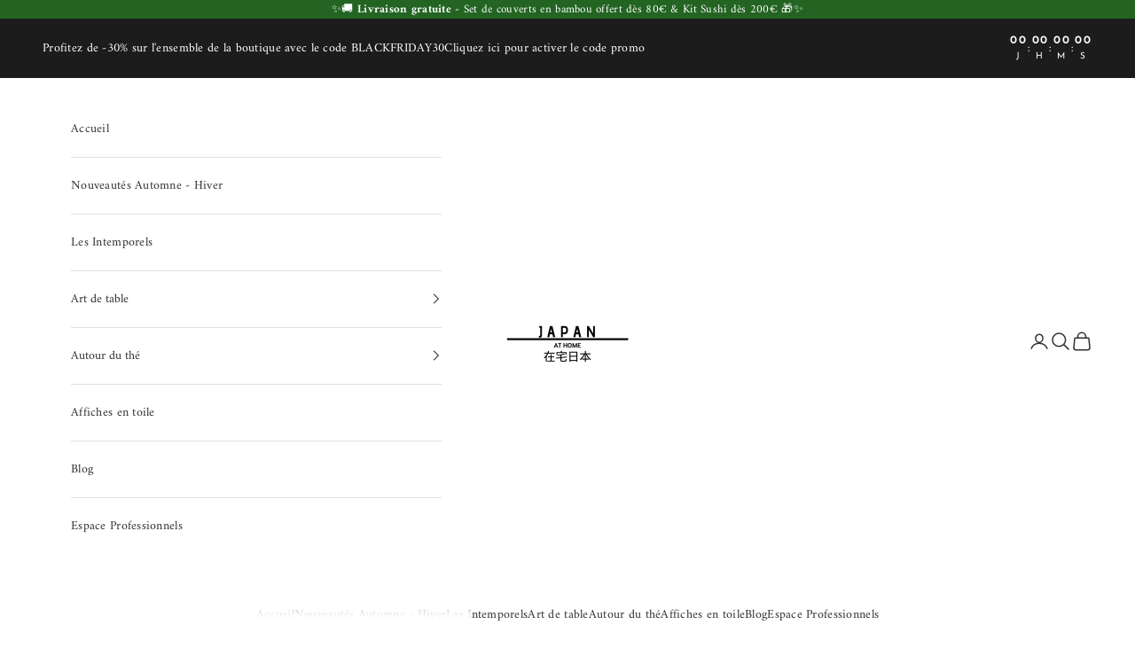

--- FILE ---
content_type: text/html; charset=utf-8
request_url: https://japanathome.fr/collections/autour-du-the
body_size: 56079
content:
<!doctype html>

<html class="no-js" lang="fr" dir="ltr">
  <head>

    <!-- Google tag (gtag.js) -->
<script async crossorigin fetchpriority="high" src="/cdn/shopifycloud/importmap-polyfill/es-modules-shim.2.4.0.js"></script>
<script async src="https://www.googletagmanager.com/gtag/js?id=G-5MYVB1360K"></script>
<script>
  window.dataLayer = window.dataLayer || [];
  function gtag(){dataLayer.push(arguments);}
  gtag('js', new Date());

  gtag('config', 'G-5MYVB1360K');
</script>

    <meta name="google-site-verification" content="4P_o7ArAZeVrOMgQjPA_E23KFJiTUf3LWInEzkYafPk" />

    <meta name="google-site-verification" content="Z25ChgC-nofrD6yegn9pEfEW9-L2fi1Kj_X4qoP7fZ4" />

    
  

    <meta charset="utf-8">
    <meta name="viewport" content="width=device-width, initial-scale=1.0, height=device-height, minimum-scale=1.0, maximum-scale=5.0">

    <title>Autour du thé</title><meta name="description" content="Explorez l&#39;art de la dégustation du thé avec notre collection Autour du Thé. Des théières élégantes aux services à thé complets, des tasses à thé esthétiques aux pots à thé fonctionnels, nous avons tout pour enrichir votre rituel du thé. Nos plateaux à thé ajoutent la touche finale de sophistication à votre service. Ch"><link rel="canonical" href="https://japanathome.fr/collections/autour-du-the"><link rel="shortcut icon" href="//japanathome.fr/cdn/shop/files/Photos_produit_Japan_at_Home-15.png?v=1720526222&width=96">
      <link rel="apple-touch-icon" href="//japanathome.fr/cdn/shop/files/Photos_produit_Japan_at_Home-15.png?v=1720526222&width=180"><link rel="preconnect" href="https://fonts.shopifycdn.com" crossorigin><link rel="preload" href="//japanathome.fr/cdn/fonts/josefin_sans/josefinsans_n4.70f7efd699799949e6d9f99bc20843a2c86a2e0f.woff2" as="font" type="font/woff2" crossorigin><link rel="preload" href="//japanathome.fr/cdn/fonts/amiri/amiri_n4.fee8c3379b68ea3b9c7241a63b8a252071faad52.woff2" as="font" type="font/woff2" crossorigin><meta property="og:type" content="website">
  <meta property="og:title" content="Autour du thé"><meta property="og:description" content="Explorez l&#39;art de la dégustation du thé avec notre collection Autour du Thé. Des théières élégantes aux services à thé complets, des tasses à thé esthétiques aux pots à thé fonctionnels, nous avons tout pour enrichir votre rituel du thé. Nos plateaux à thé ajoutent la touche finale de sophistication à votre service. Ch"><meta property="og:url" content="https://japanathome.fr/collections/autour-du-the">
<meta property="og:site_name" content="Japan at Home"><meta name="twitter:card" content="summary"><meta name="twitter:title" content="Autour du thé">
  <meta name="twitter:description" content="
Explorez l&#39;art de la dégustation du thé avec notre collection Autour du Thé. Des théières élégantes aux services à thé complets, des tasses à thé esthétiques aux pots à thé fonctionnels, nous avons tout pour enrichir votre rituel du thé. Nos plateaux à thé ajoutent la touche finale de sophistication à votre service. Chaque pièce, choisie pour sa qualité et son authenticité, vous transporte au cœur de la culture du thé. ">


  <script type="application/ld+json">
  {
    "@context": "https://schema.org",
    "@type": "BreadcrumbList",
  "itemListElement": [{
      "@type": "ListItem",
      "position": 1,
      "name": "Accueil",
      "item": "https://japanathome.fr"
    },{
          "@type": "ListItem",
          "position": 2,
          "name": "Autour du thé",
          "item": "https://japanathome.fr/collections/autour-du-the"
        }]
  }
  </script>

<style>/* Typography (heading) */
  @font-face {
  font-family: "Josefin Sans";
  font-weight: 400;
  font-style: normal;
  font-display: fallback;
  src: url("//japanathome.fr/cdn/fonts/josefin_sans/josefinsans_n4.70f7efd699799949e6d9f99bc20843a2c86a2e0f.woff2") format("woff2"),
       url("//japanathome.fr/cdn/fonts/josefin_sans/josefinsans_n4.35d308a1bdf56e5556bc2ac79702c721e4e2e983.woff") format("woff");
}

@font-face {
  font-family: "Josefin Sans";
  font-weight: 400;
  font-style: italic;
  font-display: fallback;
  src: url("//japanathome.fr/cdn/fonts/josefin_sans/josefinsans_i4.a2ba85bff59cf18a6ad90c24fe1808ddb8ce1343.woff2") format("woff2"),
       url("//japanathome.fr/cdn/fonts/josefin_sans/josefinsans_i4.2dba61e1d135ab449e8e134ba633cf0d31863cc4.woff") format("woff");
}

/* Typography (body) */
  @font-face {
  font-family: Amiri;
  font-weight: 400;
  font-style: normal;
  font-display: fallback;
  src: url("//japanathome.fr/cdn/fonts/amiri/amiri_n4.fee8c3379b68ea3b9c7241a63b8a252071faad52.woff2") format("woff2"),
       url("//japanathome.fr/cdn/fonts/amiri/amiri_n4.94cde4e18ec8ae53bf8f7240b84e1f76ce23772d.woff") format("woff");
}

@font-face {
  font-family: Amiri;
  font-weight: 400;
  font-style: italic;
  font-display: fallback;
  src: url("//japanathome.fr/cdn/fonts/amiri/amiri_i4.95beacf234505f7529ea2b9b84305503763d41e2.woff2") format("woff2"),
       url("//japanathome.fr/cdn/fonts/amiri/amiri_i4.8d0b215ae13ef2acc52deb9eff6cd2c66724cd2c.woff") format("woff");
}

@font-face {
  font-family: Amiri;
  font-weight: 700;
  font-style: normal;
  font-display: fallback;
  src: url("//japanathome.fr/cdn/fonts/amiri/amiri_n7.18bdf9995a65958ebe1ecc6a8e58369f2e5fde36.woff2") format("woff2"),
       url("//japanathome.fr/cdn/fonts/amiri/amiri_n7.4018e09897bebe29690de457ff22ede457913518.woff") format("woff");
}

@font-face {
  font-family: Amiri;
  font-weight: 700;
  font-style: italic;
  font-display: fallback;
  src: url("//japanathome.fr/cdn/fonts/amiri/amiri_i7.d86700268b4250b5d5dd87a772497e6709d54e11.woff2") format("woff2"),
       url("//japanathome.fr/cdn/fonts/amiri/amiri_i7.cb7296b13edcdeb3c0aa02998d8a90203078f1a1.woff") format("woff");
}

:root {
    /* Container */
    --container-max-width: 100%;
    --container-xxs-max-width: 27.5rem; /* 440px */
    --container-xs-max-width: 42.5rem; /* 680px */
    --container-sm-max-width: 61.25rem; /* 980px */
    --container-md-max-width: 71.875rem; /* 1150px */
    --container-lg-max-width: 78.75rem; /* 1260px */
    --container-xl-max-width: 85rem; /* 1360px */
    --container-gutter: 1.25rem;

    --section-vertical-spacing: 2rem;
    --section-vertical-spacing-tight:2rem;

    --section-stack-gap:1.5rem;
    --section-stack-gap-tight:1.5rem;

    /* Form settings */
    --form-gap: 1.25rem; /* Gap between fieldset and submit button */
    --fieldset-gap: 1rem; /* Gap between each form input within a fieldset */
    --form-control-gap: 0.625rem; /* Gap between input and label (ignored for floating label) */
    --checkbox-control-gap: 0.75rem; /* Horizontal gap between checkbox and its associated label */
    --input-padding-block: 0.65rem; /* Vertical padding for input, textarea and native select */
    --input-padding-inline: 0.8rem; /* Horizontal padding for input, textarea and native select */
    --checkbox-size: 0.875rem; /* Size (width and height) for checkbox */

    /* Other sizes */
    --sticky-area-height: calc(var(--announcement-bar-is-sticky, 0) * var(--announcement-bar-height, 0px) + var(--header-is-sticky, 0) * var(--header-is-visible, 1) * var(--header-height, 0px));

    /* RTL support */
    --transform-logical-flip: 1;
    --transform-origin-start: left;
    --transform-origin-end: right;

    /**
     * ---------------------------------------------------------------------
     * TYPOGRAPHY
     * ---------------------------------------------------------------------
     */

    /* Font properties */
    --heading-font-family: "Josefin Sans", sans-serif;
    --heading-font-weight: 400;
    --heading-font-style: normal;
    --heading-text-transform: normal;
    --heading-letter-spacing: 0.0em;
    --text-font-family: Amiri, serif;
    --text-font-weight: 400;
    --text-font-style: normal;
    --text-letter-spacing: 0.02em;
    --button-font: var(--heading-font-style) var(--heading-font-weight) var(--text-sm) / 1.65 var(--heading-font-family);
    --button-text-transform: uppercase;
    --button-letter-spacing: 0.18em;

    /* Font sizes */--text-heading-size-factor: 1.2;
    --text-h1: max(0.6875rem, clamp(1.375rem, 1.146341463414634rem + 0.975609756097561vw, 2rem) * var(--text-heading-size-factor));
    --text-h2: max(0.6875rem, clamp(1.25rem, 1.0670731707317074rem + 0.7804878048780488vw, 1.75rem) * var(--text-heading-size-factor));
    --text-h3: max(0.6875rem, clamp(1.125rem, 1.0335365853658536rem + 0.3902439024390244vw, 1.375rem) * var(--text-heading-size-factor));
    --text-h4: max(0.6875rem, clamp(1rem, 0.9542682926829268rem + 0.1951219512195122vw, 1.125rem) * var(--text-heading-size-factor));
    --text-h5: calc(0.875rem * var(--text-heading-size-factor));
    --text-h6: calc(0.75rem * var(--text-heading-size-factor));

    --text-xs: 0.6875rem;
    --text-sm: 0.75rem;
    --text-base: 0.8125rem;
    --text-lg: 0.9375rem;
    --text-xl: 1.125rem;

    /* Rounded variables (used for border radius) */
    --rounded-full: 9999px;
    --button-border-radius: 0.0rem;
    --input-border-radius: 0.0rem;

    /* Box shadow */
    --shadow-sm: 0 2px 8px rgb(0 0 0 / 0.05);
    --shadow: 0 5px 15px rgb(0 0 0 / 0.05);
    --shadow-md: 0 5px 30px rgb(0 0 0 / 0.05);
    --shadow-block: px px px rgb(var(--text-primary) / 0.0);

    /**
     * ---------------------------------------------------------------------
     * OTHER
     * ---------------------------------------------------------------------
     */

    --checkmark-svg-url: url(//japanathome.fr/cdn/shop/t/11/assets/checkmark.svg?v=77552481021870063511717861598);
    --cursor-zoom-in-svg-url: url(//japanathome.fr/cdn/shop/t/11/assets/cursor-zoom-in.svg?v=31744706887206012901709586545);
  }

  [dir="rtl"]:root {
    /* RTL support */
    --transform-logical-flip: -1;
    --transform-origin-start: right;
    --transform-origin-end: left;
  }

  @media screen and (min-width: 700px) {
    :root {
      /* Typography (font size) */
      --text-xs: 0.75rem;
      --text-sm: 0.8125rem;
      --text-base: 0.875rem;
      --text-lg: 1.0rem;
      --text-xl: 1.25rem;

      /* Spacing settings */
      --container-gutter: 2rem;
    }
  }

  @media screen and (min-width: 1000px) {
    :root {
      /* Spacing settings */
      --container-gutter: 3rem;

      --section-vertical-spacing: 3rem;
      --section-vertical-spacing-tight: 3rem;

      --section-stack-gap:2.25rem;
      --section-stack-gap-tight:2.25rem;
    }
  }:root {/* Overlay used for modal */
    --page-overlay: 0 0 0 / 0.4;

    /* We use the first scheme background as default */
    --page-background: ;

    /* Product colors */
    --on-sale-text: 51 166 51;
    --on-sale-badge-background: 51 166 51;
    --on-sale-badge-text: 255 255 255;
    --sold-out-badge-background: 239 239 239;
    --sold-out-badge-text: 0 0 0 / 0.65;
    --custom-badge-background: 28 28 28;
    --custom-badge-text: 255 255 255;
    --star-color: 249 216 45;

    /* Status colors */
    --success-background: 212 227 203;
    --success-text: 48 122 7;
    --warning-background: 253 241 224;
    --warning-text: 237 138 0;
    --error-background: 243 204 204;
    --error-text: 203 43 43;
  }.color-scheme--scheme-1 {
      /* Color settings */--accent: 35 100 35;
      --text-color: 48 48 48;
      --background: 255 255 255 / 1.0;
      --background-without-opacity: 255 255 255;
      --background-gradient: ;--border-color: 224 224 224;/* Button colors */
      --button-background: 35 100 35;
      --button-text-color: 255 255 255;

      /* Circled buttons */
      --circle-button-background: 28 28 28;
      --circle-button-text-color: 245 219 139;
    }.shopify-section:has(.section-spacing.color-scheme--bg-54922f2e920ba8346f6dc0fba343d673) + .shopify-section:has(.section-spacing.color-scheme--bg-54922f2e920ba8346f6dc0fba343d673:not(.bordered-section)) .section-spacing {
      padding-block-start: 0;
    }.color-scheme--scheme-2 {
      /* Color settings */--accent: 245 219 139;
      --text-color: 48 48 48;
      --background: 255 255 255 / 1.0;
      --background-without-opacity: 255 255 255;
      --background-gradient: ;--border-color: 224 224 224;/* Button colors */
      --button-background: 245 219 139;
      --button-text-color: 48 48 48;

      /* Circled buttons */
      --circle-button-background: 28 28 28;
      --circle-button-text-color: 245 219 139;
    }.shopify-section:has(.section-spacing.color-scheme--bg-54922f2e920ba8346f6dc0fba343d673) + .shopify-section:has(.section-spacing.color-scheme--bg-54922f2e920ba8346f6dc0fba343d673:not(.bordered-section)) .section-spacing {
      padding-block-start: 0;
    }.color-scheme--scheme-3 {
      /* Color settings */--accent: 255 255 255;
      --text-color: 255 255 255;
      --background: 28 28 28 / 1.0;
      --background-without-opacity: 28 28 28;
      --background-gradient: ;--border-color: 62 62 62;/* Button colors */
      --button-background: 255 255 255;
      --button-text-color: 28 28 28;

      /* Circled buttons */
      --circle-button-background: 255 255 255;
      --circle-button-text-color: 28 28 28;
    }.shopify-section:has(.section-spacing.color-scheme--bg-c1f8cb21047e4797e94d0969dc5d1e44) + .shopify-section:has(.section-spacing.color-scheme--bg-c1f8cb21047e4797e94d0969dc5d1e44:not(.bordered-section)) .section-spacing {
      padding-block-start: 0;
    }.color-scheme--scheme-4 {
      /* Color settings */--accent: 255 255 255;
      --text-color: 255 255 255;
      --background: 0 0 0 / 0.0;
      --background-without-opacity: 0 0 0;
      --background-gradient: ;--border-color: 255 255 255;/* Button colors */
      --button-background: 255 255 255;
      --button-text-color: 28 28 28;

      /* Circled buttons */
      --circle-button-background: 255 255 255;
      --circle-button-text-color: 28 28 28;
    }.shopify-section:has(.section-spacing.color-scheme--bg-3671eee015764974ee0aef1536023e0f) + .shopify-section:has(.section-spacing.color-scheme--bg-3671eee015764974ee0aef1536023e0f:not(.bordered-section)) .section-spacing {
      padding-block-start: 0;
    }.color-scheme--scheme-d58bb10d-976b-48a2-881d-db33b924a265 {
      /* Color settings */--accent: 245 219 139;
      --text-color: 255 255 255;
      --background: 35 100 35 / 1.0;
      --background-without-opacity: 35 100 35;
      --background-gradient: ;--border-color: 68 123 68;/* Button colors */
      --button-background: 245 219 139;
      --button-text-color: 48 48 48;

      /* Circled buttons */
      --circle-button-background: 28 28 28;
      --circle-button-text-color: 245 219 139;
    }.shopify-section:has(.section-spacing.color-scheme--bg-7f6edb3757594da7b5df412cd8853f78) + .shopify-section:has(.section-spacing.color-scheme--bg-7f6edb3757594da7b5df412cd8853f78:not(.bordered-section)) .section-spacing {
      padding-block-start: 0;
    }.color-scheme--scheme-98f8e58b-17cc-4d6a-af5d-d33e10856950 {
      /* Color settings */--accent: 35 100 35;
      --text-color: 48 48 48;
      --background: 255 255 255 / 1.0;
      --background-without-opacity: 255 255 255;
      --background-gradient: ;--border-color: 224 224 224;/* Button colors */
      --button-background: 35 100 35;
      --button-text-color: 255 255 255;

      /* Circled buttons */
      --circle-button-background: 28 28 28;
      --circle-button-text-color: 245 219 139;
    }.shopify-section:has(.section-spacing.color-scheme--bg-54922f2e920ba8346f6dc0fba343d673) + .shopify-section:has(.section-spacing.color-scheme--bg-54922f2e920ba8346f6dc0fba343d673:not(.bordered-section)) .section-spacing {
      padding-block-start: 0;
    }.color-scheme--dialog {
      /* Color settings */--accent: 245 219 139;
      --text-color: 48 48 48;
      --background: 255 255 255 / 1.0;
      --background-without-opacity: 255 255 255;
      --background-gradient: ;--border-color: 224 224 224;/* Button colors */
      --button-background: 245 219 139;
      --button-text-color: 48 48 48;

      /* Circled buttons */
      --circle-button-background: 28 28 28;
      --circle-button-text-color: 245 219 139;
    }
</style><script>
  document.documentElement.classList.replace('no-js', 'js');

  // This allows to expose several variables to the global scope, to be used in scripts
  window.themeVariables = {
    settings: {
      showPageTransition: false,
      pageType: "collection",
      moneyFormat: "€{{amount_with_comma_separator}}",
      moneyWithCurrencyFormat: "€{{amount_with_comma_separator}} EUR",
      currencyCodeEnabled: false,
      cartType: "drawer",
      staggerMenuApparition: true
    },

    strings: {
      addToCartButton: "Ajouter au panier",
      soldOutButton: "En rupture",
      preOrderButton: "Pré-commander",
      unavailableButton: "Indisponible",
      addedToCart: "Produit ajouté au panier !",
      closeGallery: "Fermer la galerie",
      zoomGallery: "Zoomer sur l\u0026#39;image",
      errorGallery: "L\u0026#39;image ne peut pas etre chargée",
      soldOutBadge: "En rupture",
      discountBadge: "Economisez @@",
      sku: "SKU:",
      shippingEstimatorNoResults: "Nous ne livrons pas à votre adresse.",
      shippingEstimatorOneResult: "Il y a un résultat pour votre adresse :",
      shippingEstimatorMultipleResults: "Il y a plusieurs résultats pour votre adresse :",
      shippingEstimatorError: "Impossible d\u0026#39;estimer les frais de livraison :",
      next: "Suivant",
      previous: "Précédent"
    },

    mediaQueries: {
      'sm': 'screen and (min-width: 700px)',
      'md': 'screen and (min-width: 1000px)',
      'lg': 'screen and (min-width: 1150px)',
      'xl': 'screen and (min-width: 1400px)',
      '2xl': 'screen and (min-width: 1600px)',
      'sm-max': 'screen and (max-width: 699px)',
      'md-max': 'screen and (max-width: 999px)',
      'lg-max': 'screen and (max-width: 1149px)',
      'xl-max': 'screen and (max-width: 1399px)',
      '2xl-max': 'screen and (max-width: 1599px)',
      'motion-safe': '(prefers-reduced-motion: no-preference)',
      'motion-reduce': '(prefers-reduced-motion: reduce)',
      'supports-hover': 'screen and (pointer: fine)',
      'supports-touch': 'screen and (hover: none)'
    }
  };</script><script>
      if (!(HTMLScriptElement.supports && HTMLScriptElement.supports('importmap'))) {
        const importMapPolyfill = document.createElement('script');
        importMapPolyfill.async = true;
        importMapPolyfill.src = "//japanathome.fr/cdn/shop/t/11/assets/es-module-shims.min.js?v=163628956881225179081711555080";

        document.head.appendChild(importMapPolyfill);
      }
    </script>

    <script type="importmap">{
        "imports": {
          "vendor": "//japanathome.fr/cdn/shop/t/11/assets/vendor.min.js?v=55120211853256353121711555083",
          "theme": "//japanathome.fr/cdn/shop/t/11/assets/theme.js?v=41870847793071402691711555082",
          "photoswipe": "//japanathome.fr/cdn/shop/t/11/assets/photoswipe.min.js?v=20290624223189769891709586377"
        }
      }
    </script>

    <script type="module" src="//japanathome.fr/cdn/shop/t/11/assets/vendor.min.js?v=55120211853256353121711555083"></script>
    <script type="module" src="//japanathome.fr/cdn/shop/t/11/assets/theme.js?v=41870847793071402691711555082"></script>

    <script>window.performance && window.performance.mark && window.performance.mark('shopify.content_for_header.start');</script><meta id="shopify-digital-wallet" name="shopify-digital-wallet" content="/27834908781/digital_wallets/dialog">
<meta name="shopify-checkout-api-token" content="1eafb063550fac2c0d636d9e1a3ff7f9">
<meta id="in-context-paypal-metadata" data-shop-id="27834908781" data-venmo-supported="false" data-environment="production" data-locale="fr_FR" data-paypal-v4="true" data-currency="EUR">
<link rel="alternate" type="application/atom+xml" title="Feed" href="/collections/autour-du-the.atom" />
<link rel="next" href="/collections/autour-du-the?page=2">
<link rel="alternate" hreflang="x-default" href="https://japanathome.fr/collections/autour-du-the">
<link rel="alternate" hreflang="fr" href="https://japanathome.fr/collections/autour-du-the">
<link rel="alternate" hreflang="en-GB" href="https://japanathome.uk/collections/autour-du-the">
<link rel="alternate" hreflang="fr-GB" href="https://japanathome.uk/fr/collections/autour-du-the">
<link rel="alternate" hreflang="en-AE" href="https://japanathome.us/collections/autour-du-the">
<link rel="alternate" hreflang="en-AF" href="https://japanathome.us/collections/autour-du-the">
<link rel="alternate" hreflang="en-AG" href="https://japanathome.us/collections/autour-du-the">
<link rel="alternate" hreflang="en-AI" href="https://japanathome.us/collections/autour-du-the">
<link rel="alternate" hreflang="en-AM" href="https://japanathome.us/collections/autour-du-the">
<link rel="alternate" hreflang="en-AU" href="https://japanathome.us/collections/autour-du-the">
<link rel="alternate" hreflang="en-AW" href="https://japanathome.us/collections/autour-du-the">
<link rel="alternate" hreflang="en-AZ" href="https://japanathome.us/collections/autour-du-the">
<link rel="alternate" hreflang="en-BB" href="https://japanathome.us/collections/autour-du-the">
<link rel="alternate" hreflang="en-BD" href="https://japanathome.us/collections/autour-du-the">
<link rel="alternate" hreflang="en-BH" href="https://japanathome.us/collections/autour-du-the">
<link rel="alternate" hreflang="en-BM" href="https://japanathome.us/collections/autour-du-the">
<link rel="alternate" hreflang="en-BN" href="https://japanathome.us/collections/autour-du-the">
<link rel="alternate" hreflang="en-BQ" href="https://japanathome.us/collections/autour-du-the">
<link rel="alternate" hreflang="en-BS" href="https://japanathome.us/collections/autour-du-the">
<link rel="alternate" hreflang="en-BT" href="https://japanathome.us/collections/autour-du-the">
<link rel="alternate" hreflang="en-BZ" href="https://japanathome.us/collections/autour-du-the">
<link rel="alternate" hreflang="en-CA" href="https://japanathome.us/collections/autour-du-the">
<link rel="alternate" hreflang="en-CN" href="https://japanathome.us/collections/autour-du-the">
<link rel="alternate" hreflang="en-CR" href="https://japanathome.us/collections/autour-du-the">
<link rel="alternate" hreflang="en-CW" href="https://japanathome.us/collections/autour-du-the">
<link rel="alternate" hreflang="en-CY" href="https://japanathome.us/collections/autour-du-the">
<link rel="alternate" hreflang="en-DM" href="https://japanathome.us/collections/autour-du-the">
<link rel="alternate" hreflang="en-DO" href="https://japanathome.us/collections/autour-du-the">
<link rel="alternate" hreflang="en-GD" href="https://japanathome.us/collections/autour-du-the">
<link rel="alternate" hreflang="en-GE" href="https://japanathome.us/collections/autour-du-the">
<link rel="alternate" hreflang="en-GL" href="https://japanathome.us/collections/autour-du-the">
<link rel="alternate" hreflang="en-GT" href="https://japanathome.us/collections/autour-du-the">
<link rel="alternate" hreflang="en-HK" href="https://japanathome.us/collections/autour-du-the">
<link rel="alternate" hreflang="en-HN" href="https://japanathome.us/collections/autour-du-the">
<link rel="alternate" hreflang="en-HT" href="https://japanathome.us/collections/autour-du-the">
<link rel="alternate" hreflang="en-ID" href="https://japanathome.us/collections/autour-du-the">
<link rel="alternate" hreflang="en-IL" href="https://japanathome.us/collections/autour-du-the">
<link rel="alternate" hreflang="en-IN" href="https://japanathome.us/collections/autour-du-the">
<link rel="alternate" hreflang="en-IQ" href="https://japanathome.us/collections/autour-du-the">
<link rel="alternate" hreflang="en-JM" href="https://japanathome.us/collections/autour-du-the">
<link rel="alternate" hreflang="en-JO" href="https://japanathome.us/collections/autour-du-the">
<link rel="alternate" hreflang="en-JP" href="https://japanathome.us/collections/autour-du-the">
<link rel="alternate" hreflang="en-KG" href="https://japanathome.us/collections/autour-du-the">
<link rel="alternate" hreflang="en-KH" href="https://japanathome.us/collections/autour-du-the">
<link rel="alternate" hreflang="en-KN" href="https://japanathome.us/collections/autour-du-the">
<link rel="alternate" hreflang="en-KR" href="https://japanathome.us/collections/autour-du-the">
<link rel="alternate" hreflang="en-KW" href="https://japanathome.us/collections/autour-du-the">
<link rel="alternate" hreflang="en-KY" href="https://japanathome.us/collections/autour-du-the">
<link rel="alternate" hreflang="en-KZ" href="https://japanathome.us/collections/autour-du-the">
<link rel="alternate" hreflang="en-LA" href="https://japanathome.us/collections/autour-du-the">
<link rel="alternate" hreflang="en-LB" href="https://japanathome.us/collections/autour-du-the">
<link rel="alternate" hreflang="en-LC" href="https://japanathome.us/collections/autour-du-the">
<link rel="alternate" hreflang="en-LK" href="https://japanathome.us/collections/autour-du-the">
<link rel="alternate" hreflang="en-MM" href="https://japanathome.us/collections/autour-du-the">
<link rel="alternate" hreflang="en-MN" href="https://japanathome.us/collections/autour-du-the">
<link rel="alternate" hreflang="en-MO" href="https://japanathome.us/collections/autour-du-the">
<link rel="alternate" hreflang="en-MS" href="https://japanathome.us/collections/autour-du-the">
<link rel="alternate" hreflang="en-MV" href="https://japanathome.us/collections/autour-du-the">
<link rel="alternate" hreflang="en-MX" href="https://japanathome.us/collections/autour-du-the">
<link rel="alternate" hreflang="en-MY" href="https://japanathome.us/collections/autour-du-the">
<link rel="alternate" hreflang="en-NI" href="https://japanathome.us/collections/autour-du-the">
<link rel="alternate" hreflang="en-NP" href="https://japanathome.us/collections/autour-du-the">
<link rel="alternate" hreflang="en-OM" href="https://japanathome.us/collections/autour-du-the">
<link rel="alternate" hreflang="en-PA" href="https://japanathome.us/collections/autour-du-the">
<link rel="alternate" hreflang="en-PH" href="https://japanathome.us/collections/autour-du-the">
<link rel="alternate" hreflang="en-PK" href="https://japanathome.us/collections/autour-du-the">
<link rel="alternate" hreflang="en-PS" href="https://japanathome.us/collections/autour-du-the">
<link rel="alternate" hreflang="en-QA" href="https://japanathome.us/collections/autour-du-the">
<link rel="alternate" hreflang="en-SA" href="https://japanathome.us/collections/autour-du-the">
<link rel="alternate" hreflang="en-SG" href="https://japanathome.us/collections/autour-du-the">
<link rel="alternate" hreflang="en-SV" href="https://japanathome.us/collections/autour-du-the">
<link rel="alternate" hreflang="en-SX" href="https://japanathome.us/collections/autour-du-the">
<link rel="alternate" hreflang="en-TC" href="https://japanathome.us/collections/autour-du-the">
<link rel="alternate" hreflang="en-TH" href="https://japanathome.us/collections/autour-du-the">
<link rel="alternate" hreflang="en-TJ" href="https://japanathome.us/collections/autour-du-the">
<link rel="alternate" hreflang="en-TL" href="https://japanathome.us/collections/autour-du-the">
<link rel="alternate" hreflang="en-TM" href="https://japanathome.us/collections/autour-du-the">
<link rel="alternate" hreflang="en-TR" href="https://japanathome.us/collections/autour-du-the">
<link rel="alternate" hreflang="en-TT" href="https://japanathome.us/collections/autour-du-the">
<link rel="alternate" hreflang="en-TW" href="https://japanathome.us/collections/autour-du-the">
<link rel="alternate" hreflang="en-UM" href="https://japanathome.us/collections/autour-du-the">
<link rel="alternate" hreflang="en-US" href="https://japanathome.us/collections/autour-du-the">
<link rel="alternate" hreflang="en-UZ" href="https://japanathome.us/collections/autour-du-the">
<link rel="alternate" hreflang="en-VC" href="https://japanathome.us/collections/autour-du-the">
<link rel="alternate" hreflang="en-VG" href="https://japanathome.us/collections/autour-du-the">
<link rel="alternate" hreflang="en-VN" href="https://japanathome.us/collections/autour-du-the">
<link rel="alternate" hreflang="en-YE" href="https://japanathome.us/collections/autour-du-the">
<link rel="alternate" type="application/json+oembed" href="https://japanathome.fr/collections/autour-du-the.oembed">
<script async="async" src="/checkouts/internal/preloads.js?locale=fr-FR"></script>
<link rel="preconnect" href="https://shop.app" crossorigin="anonymous">
<script async="async" src="https://shop.app/checkouts/internal/preloads.js?locale=fr-FR&shop_id=27834908781" crossorigin="anonymous"></script>
<script id="apple-pay-shop-capabilities" type="application/json">{"shopId":27834908781,"countryCode":"FR","currencyCode":"EUR","merchantCapabilities":["supports3DS"],"merchantId":"gid:\/\/shopify\/Shop\/27834908781","merchantName":"Japan at Home","requiredBillingContactFields":["postalAddress","email","phone"],"requiredShippingContactFields":["postalAddress","email","phone"],"shippingType":"shipping","supportedNetworks":["visa","masterCard","amex","maestro"],"total":{"type":"pending","label":"Japan at Home","amount":"1.00"},"shopifyPaymentsEnabled":true,"supportsSubscriptions":true}</script>
<script id="shopify-features" type="application/json">{"accessToken":"1eafb063550fac2c0d636d9e1a3ff7f9","betas":["rich-media-storefront-analytics"],"domain":"japanathome.fr","predictiveSearch":true,"shopId":27834908781,"locale":"fr"}</script>
<script>var Shopify = Shopify || {};
Shopify.shop = "wp-international-shipping.myshopify.com";
Shopify.locale = "fr";
Shopify.currency = {"active":"EUR","rate":"1.0"};
Shopify.country = "FR";
Shopify.theme = {"name":"Prestige","id":159720997202,"schema_name":"Prestige","schema_version":"9.3.0","theme_store_id":855,"role":"main"};
Shopify.theme.handle = "null";
Shopify.theme.style = {"id":null,"handle":null};
Shopify.cdnHost = "japanathome.fr/cdn";
Shopify.routes = Shopify.routes || {};
Shopify.routes.root = "/";</script>
<script type="module">!function(o){(o.Shopify=o.Shopify||{}).modules=!0}(window);</script>
<script>!function(o){function n(){var o=[];function n(){o.push(Array.prototype.slice.apply(arguments))}return n.q=o,n}var t=o.Shopify=o.Shopify||{};t.loadFeatures=n(),t.autoloadFeatures=n()}(window);</script>
<script>
  window.ShopifyPay = window.ShopifyPay || {};
  window.ShopifyPay.apiHost = "shop.app\/pay";
  window.ShopifyPay.redirectState = null;
</script>
<script id="shop-js-analytics" type="application/json">{"pageType":"collection"}</script>
<script defer="defer" async type="module" src="//japanathome.fr/cdn/shopifycloud/shop-js/modules/v2/client.init-shop-cart-sync_INwxTpsh.fr.esm.js"></script>
<script defer="defer" async type="module" src="//japanathome.fr/cdn/shopifycloud/shop-js/modules/v2/chunk.common_YNAa1F1g.esm.js"></script>
<script type="module">
  await import("//japanathome.fr/cdn/shopifycloud/shop-js/modules/v2/client.init-shop-cart-sync_INwxTpsh.fr.esm.js");
await import("//japanathome.fr/cdn/shopifycloud/shop-js/modules/v2/chunk.common_YNAa1F1g.esm.js");

  window.Shopify.SignInWithShop?.initShopCartSync?.({"fedCMEnabled":true,"windoidEnabled":true});

</script>
<script>
  window.Shopify = window.Shopify || {};
  if (!window.Shopify.featureAssets) window.Shopify.featureAssets = {};
  window.Shopify.featureAssets['shop-js'] = {"shop-cart-sync":["modules/v2/client.shop-cart-sync_BVs4vSl-.fr.esm.js","modules/v2/chunk.common_YNAa1F1g.esm.js"],"init-fed-cm":["modules/v2/client.init-fed-cm_CEmYoMXU.fr.esm.js","modules/v2/chunk.common_YNAa1F1g.esm.js"],"shop-button":["modules/v2/client.shop-button_BhVpOdEY.fr.esm.js","modules/v2/chunk.common_YNAa1F1g.esm.js"],"init-windoid":["modules/v2/client.init-windoid_DVncJssP.fr.esm.js","modules/v2/chunk.common_YNAa1F1g.esm.js"],"shop-cash-offers":["modules/v2/client.shop-cash-offers_CD5ChB-w.fr.esm.js","modules/v2/chunk.common_YNAa1F1g.esm.js","modules/v2/chunk.modal_DXhkN-5p.esm.js"],"shop-toast-manager":["modules/v2/client.shop-toast-manager_CMZA41xP.fr.esm.js","modules/v2/chunk.common_YNAa1F1g.esm.js"],"init-shop-email-lookup-coordinator":["modules/v2/client.init-shop-email-lookup-coordinator_Dxg3Qq63.fr.esm.js","modules/v2/chunk.common_YNAa1F1g.esm.js"],"pay-button":["modules/v2/client.pay-button_CApwTr-J.fr.esm.js","modules/v2/chunk.common_YNAa1F1g.esm.js"],"avatar":["modules/v2/client.avatar_BTnouDA3.fr.esm.js"],"init-shop-cart-sync":["modules/v2/client.init-shop-cart-sync_INwxTpsh.fr.esm.js","modules/v2/chunk.common_YNAa1F1g.esm.js"],"shop-login-button":["modules/v2/client.shop-login-button_Ctct7BR2.fr.esm.js","modules/v2/chunk.common_YNAa1F1g.esm.js","modules/v2/chunk.modal_DXhkN-5p.esm.js"],"init-customer-accounts-sign-up":["modules/v2/client.init-customer-accounts-sign-up_DTysEz83.fr.esm.js","modules/v2/client.shop-login-button_Ctct7BR2.fr.esm.js","modules/v2/chunk.common_YNAa1F1g.esm.js","modules/v2/chunk.modal_DXhkN-5p.esm.js"],"init-shop-for-new-customer-accounts":["modules/v2/client.init-shop-for-new-customer-accounts_wbmNjFX3.fr.esm.js","modules/v2/client.shop-login-button_Ctct7BR2.fr.esm.js","modules/v2/chunk.common_YNAa1F1g.esm.js","modules/v2/chunk.modal_DXhkN-5p.esm.js"],"init-customer-accounts":["modules/v2/client.init-customer-accounts_DqpN27KS.fr.esm.js","modules/v2/client.shop-login-button_Ctct7BR2.fr.esm.js","modules/v2/chunk.common_YNAa1F1g.esm.js","modules/v2/chunk.modal_DXhkN-5p.esm.js"],"shop-follow-button":["modules/v2/client.shop-follow-button_CBz8VXaE.fr.esm.js","modules/v2/chunk.common_YNAa1F1g.esm.js","modules/v2/chunk.modal_DXhkN-5p.esm.js"],"lead-capture":["modules/v2/client.lead-capture_Bo6pQGej.fr.esm.js","modules/v2/chunk.common_YNAa1F1g.esm.js","modules/v2/chunk.modal_DXhkN-5p.esm.js"],"checkout-modal":["modules/v2/client.checkout-modal_B_8gz53b.fr.esm.js","modules/v2/chunk.common_YNAa1F1g.esm.js","modules/v2/chunk.modal_DXhkN-5p.esm.js"],"shop-login":["modules/v2/client.shop-login_CTIGRVE1.fr.esm.js","modules/v2/chunk.common_YNAa1F1g.esm.js","modules/v2/chunk.modal_DXhkN-5p.esm.js"],"payment-terms":["modules/v2/client.payment-terms_BUSo56Mg.fr.esm.js","modules/v2/chunk.common_YNAa1F1g.esm.js","modules/v2/chunk.modal_DXhkN-5p.esm.js"]};
</script>
<script>(function() {
  var isLoaded = false;
  function asyncLoad() {
    if (isLoaded) return;
    isLoaded = true;
    var urls = ["https:\/\/trust.conversionbear.com\/script?app=trust_badge\u0026shop=wp-international-shipping.myshopify.com","https:\/\/countdown.conversionbear.com\/script?app=countdown\u0026shop=wp-international-shipping.myshopify.com","https:\/\/app.carecart.io\/api\/abandoned-cart\/js-script?shop=wp-international-shipping.myshopify.com","https:\/\/cdn.vstar.app\/static\/js\/thankyou.js?shop=wp-international-shipping.myshopify.com","https:\/\/bundle.conversionbear.com\/script?app=bundle\u0026shop=wp-international-shipping.myshopify.com","https:\/\/omnisnippet1.com\/platforms\/shopify.js?source=scriptTag\u0026v=2025-05-15T12\u0026shop=wp-international-shipping.myshopify.com"];
    for (var i = 0; i < urls.length; i++) {
      var s = document.createElement('script');
      s.type = 'text/javascript';
      s.async = true;
      s.src = urls[i];
      var x = document.getElementsByTagName('script')[0];
      x.parentNode.insertBefore(s, x);
    }
  };
  if(window.attachEvent) {
    window.attachEvent('onload', asyncLoad);
  } else {
    window.addEventListener('load', asyncLoad, false);
  }
})();</script>
<script id="__st">var __st={"a":27834908781,"offset":3600,"reqid":"3b3123ab-f20b-4ab0-af96-458770e266a8-1768978908","pageurl":"japanathome.fr\/collections\/autour-du-the","u":"111a786e1db8","p":"collection","rtyp":"collection","rid":171401805933};</script>
<script>window.ShopifyPaypalV4VisibilityTracking = true;</script>
<script id="captcha-bootstrap">!function(){'use strict';const t='contact',e='account',n='new_comment',o=[[t,t],['blogs',n],['comments',n],[t,'customer']],c=[[e,'customer_login'],[e,'guest_login'],[e,'recover_customer_password'],[e,'create_customer']],r=t=>t.map((([t,e])=>`form[action*='/${t}']:not([data-nocaptcha='true']) input[name='form_type'][value='${e}']`)).join(','),a=t=>()=>t?[...document.querySelectorAll(t)].map((t=>t.form)):[];function s(){const t=[...o],e=r(t);return a(e)}const i='password',u='form_key',d=['recaptcha-v3-token','g-recaptcha-response','h-captcha-response',i],f=()=>{try{return window.sessionStorage}catch{return}},m='__shopify_v',_=t=>t.elements[u];function p(t,e,n=!1){try{const o=window.sessionStorage,c=JSON.parse(o.getItem(e)),{data:r}=function(t){const{data:e,action:n}=t;return t[m]||n?{data:e,action:n}:{data:t,action:n}}(c);for(const[e,n]of Object.entries(r))t.elements[e]&&(t.elements[e].value=n);n&&o.removeItem(e)}catch(o){console.error('form repopulation failed',{error:o})}}const l='form_type',E='cptcha';function T(t){t.dataset[E]=!0}const w=window,h=w.document,L='Shopify',v='ce_forms',y='captcha';let A=!1;((t,e)=>{const n=(g='f06e6c50-85a8-45c8-87d0-21a2b65856fe',I='https://cdn.shopify.com/shopifycloud/storefront-forms-hcaptcha/ce_storefront_forms_captcha_hcaptcha.v1.5.2.iife.js',D={infoText:'Protégé par hCaptcha',privacyText:'Confidentialité',termsText:'Conditions'},(t,e,n)=>{const o=w[L][v],c=o.bindForm;if(c)return c(t,g,e,D).then(n);var r;o.q.push([[t,g,e,D],n]),r=I,A||(h.body.append(Object.assign(h.createElement('script'),{id:'captcha-provider',async:!0,src:r})),A=!0)});var g,I,D;w[L]=w[L]||{},w[L][v]=w[L][v]||{},w[L][v].q=[],w[L][y]=w[L][y]||{},w[L][y].protect=function(t,e){n(t,void 0,e),T(t)},Object.freeze(w[L][y]),function(t,e,n,w,h,L){const[v,y,A,g]=function(t,e,n){const i=e?o:[],u=t?c:[],d=[...i,...u],f=r(d),m=r(i),_=r(d.filter((([t,e])=>n.includes(e))));return[a(f),a(m),a(_),s()]}(w,h,L),I=t=>{const e=t.target;return e instanceof HTMLFormElement?e:e&&e.form},D=t=>v().includes(t);t.addEventListener('submit',(t=>{const e=I(t);if(!e)return;const n=D(e)&&!e.dataset.hcaptchaBound&&!e.dataset.recaptchaBound,o=_(e),c=g().includes(e)&&(!o||!o.value);(n||c)&&t.preventDefault(),c&&!n&&(function(t){try{if(!f())return;!function(t){const e=f();if(!e)return;const n=_(t);if(!n)return;const o=n.value;o&&e.removeItem(o)}(t);const e=Array.from(Array(32),(()=>Math.random().toString(36)[2])).join('');!function(t,e){_(t)||t.append(Object.assign(document.createElement('input'),{type:'hidden',name:u})),t.elements[u].value=e}(t,e),function(t,e){const n=f();if(!n)return;const o=[...t.querySelectorAll(`input[type='${i}']`)].map((({name:t})=>t)),c=[...d,...o],r={};for(const[a,s]of new FormData(t).entries())c.includes(a)||(r[a]=s);n.setItem(e,JSON.stringify({[m]:1,action:t.action,data:r}))}(t,e)}catch(e){console.error('failed to persist form',e)}}(e),e.submit())}));const S=(t,e)=>{t&&!t.dataset[E]&&(n(t,e.some((e=>e===t))),T(t))};for(const o of['focusin','change'])t.addEventListener(o,(t=>{const e=I(t);D(e)&&S(e,y())}));const B=e.get('form_key'),M=e.get(l),P=B&&M;t.addEventListener('DOMContentLoaded',(()=>{const t=y();if(P)for(const e of t)e.elements[l].value===M&&p(e,B);[...new Set([...A(),...v().filter((t=>'true'===t.dataset.shopifyCaptcha))])].forEach((e=>S(e,t)))}))}(h,new URLSearchParams(w.location.search),n,t,e,['guest_login'])})(!0,!0)}();</script>
<script integrity="sha256-4kQ18oKyAcykRKYeNunJcIwy7WH5gtpwJnB7kiuLZ1E=" data-source-attribution="shopify.loadfeatures" defer="defer" src="//japanathome.fr/cdn/shopifycloud/storefront/assets/storefront/load_feature-a0a9edcb.js" crossorigin="anonymous"></script>
<script crossorigin="anonymous" defer="defer" src="//japanathome.fr/cdn/shopifycloud/storefront/assets/shopify_pay/storefront-65b4c6d7.js?v=20250812"></script>
<script data-source-attribution="shopify.dynamic_checkout.dynamic.init">var Shopify=Shopify||{};Shopify.PaymentButton=Shopify.PaymentButton||{isStorefrontPortableWallets:!0,init:function(){window.Shopify.PaymentButton.init=function(){};var t=document.createElement("script");t.src="https://japanathome.fr/cdn/shopifycloud/portable-wallets/latest/portable-wallets.fr.js",t.type="module",document.head.appendChild(t)}};
</script>
<script data-source-attribution="shopify.dynamic_checkout.buyer_consent">
  function portableWalletsHideBuyerConsent(e){var t=document.getElementById("shopify-buyer-consent"),n=document.getElementById("shopify-subscription-policy-button");t&&n&&(t.classList.add("hidden"),t.setAttribute("aria-hidden","true"),n.removeEventListener("click",e))}function portableWalletsShowBuyerConsent(e){var t=document.getElementById("shopify-buyer-consent"),n=document.getElementById("shopify-subscription-policy-button");t&&n&&(t.classList.remove("hidden"),t.removeAttribute("aria-hidden"),n.addEventListener("click",e))}window.Shopify?.PaymentButton&&(window.Shopify.PaymentButton.hideBuyerConsent=portableWalletsHideBuyerConsent,window.Shopify.PaymentButton.showBuyerConsent=portableWalletsShowBuyerConsent);
</script>
<script data-source-attribution="shopify.dynamic_checkout.cart.bootstrap">document.addEventListener("DOMContentLoaded",(function(){function t(){return document.querySelector("shopify-accelerated-checkout-cart, shopify-accelerated-checkout")}if(t())Shopify.PaymentButton.init();else{new MutationObserver((function(e,n){t()&&(Shopify.PaymentButton.init(),n.disconnect())})).observe(document.body,{childList:!0,subtree:!0})}}));
</script>
<link id="shopify-accelerated-checkout-styles" rel="stylesheet" media="screen" href="https://japanathome.fr/cdn/shopifycloud/portable-wallets/latest/accelerated-checkout-backwards-compat.css" crossorigin="anonymous">
<style id="shopify-accelerated-checkout-cart">
        #shopify-buyer-consent {
  margin-top: 1em;
  display: inline-block;
  width: 100%;
}

#shopify-buyer-consent.hidden {
  display: none;
}

#shopify-subscription-policy-button {
  background: none;
  border: none;
  padding: 0;
  text-decoration: underline;
  font-size: inherit;
  cursor: pointer;
}

#shopify-subscription-policy-button::before {
  box-shadow: none;
}

      </style>

<script>window.performance && window.performance.mark && window.performance.mark('shopify.content_for_header.end');</script>
<link href="//japanathome.fr/cdn/shop/t/11/assets/theme.css?v=29627410783445700671711555081" rel="stylesheet" type="text/css" media="all" /><!--Gem_Page_Header_Script-->
    


<!--End_Gem_Page_Header_Script-->
<script src="https://cdn.shopify.com/extensions/019a919f-a670-7236-ac6d-c3959974fc0d/conversionbear-bundles-90/assets/bundle-bear-widget.js" type="text/javascript" defer="defer"></script>
<script src="https://cdn.shopify.com/extensions/019bdab7-204d-79c1-9d23-f89b49b55f45/monk-free-gift-with-purchase-331/assets/mr-embed-1.js" type="text/javascript" defer="defer"></script>
<link href="https://monorail-edge.shopifysvc.com" rel="dns-prefetch">
<script>(function(){if ("sendBeacon" in navigator && "performance" in window) {try {var session_token_from_headers = performance.getEntriesByType('navigation')[0].serverTiming.find(x => x.name == '_s').description;} catch {var session_token_from_headers = undefined;}var session_cookie_matches = document.cookie.match(/_shopify_s=([^;]*)/);var session_token_from_cookie = session_cookie_matches && session_cookie_matches.length === 2 ? session_cookie_matches[1] : "";var session_token = session_token_from_headers || session_token_from_cookie || "";function handle_abandonment_event(e) {var entries = performance.getEntries().filter(function(entry) {return /monorail-edge.shopifysvc.com/.test(entry.name);});if (!window.abandonment_tracked && entries.length === 0) {window.abandonment_tracked = true;var currentMs = Date.now();var navigation_start = performance.timing.navigationStart;var payload = {shop_id: 27834908781,url: window.location.href,navigation_start,duration: currentMs - navigation_start,session_token,page_type: "collection"};window.navigator.sendBeacon("https://monorail-edge.shopifysvc.com/v1/produce", JSON.stringify({schema_id: "online_store_buyer_site_abandonment/1.1",payload: payload,metadata: {event_created_at_ms: currentMs,event_sent_at_ms: currentMs}}));}}window.addEventListener('pagehide', handle_abandonment_event);}}());</script>
<script id="web-pixels-manager-setup">(function e(e,d,r,n,o){if(void 0===o&&(o={}),!Boolean(null===(a=null===(i=window.Shopify)||void 0===i?void 0:i.analytics)||void 0===a?void 0:a.replayQueue)){var i,a;window.Shopify=window.Shopify||{};var t=window.Shopify;t.analytics=t.analytics||{};var s=t.analytics;s.replayQueue=[],s.publish=function(e,d,r){return s.replayQueue.push([e,d,r]),!0};try{self.performance.mark("wpm:start")}catch(e){}var l=function(){var e={modern:/Edge?\/(1{2}[4-9]|1[2-9]\d|[2-9]\d{2}|\d{4,})\.\d+(\.\d+|)|Firefox\/(1{2}[4-9]|1[2-9]\d|[2-9]\d{2}|\d{4,})\.\d+(\.\d+|)|Chrom(ium|e)\/(9{2}|\d{3,})\.\d+(\.\d+|)|(Maci|X1{2}).+ Version\/(15\.\d+|(1[6-9]|[2-9]\d|\d{3,})\.\d+)([,.]\d+|)( \(\w+\)|)( Mobile\/\w+|) Safari\/|Chrome.+OPR\/(9{2}|\d{3,})\.\d+\.\d+|(CPU[ +]OS|iPhone[ +]OS|CPU[ +]iPhone|CPU IPhone OS|CPU iPad OS)[ +]+(15[._]\d+|(1[6-9]|[2-9]\d|\d{3,})[._]\d+)([._]\d+|)|Android:?[ /-](13[3-9]|1[4-9]\d|[2-9]\d{2}|\d{4,})(\.\d+|)(\.\d+|)|Android.+Firefox\/(13[5-9]|1[4-9]\d|[2-9]\d{2}|\d{4,})\.\d+(\.\d+|)|Android.+Chrom(ium|e)\/(13[3-9]|1[4-9]\d|[2-9]\d{2}|\d{4,})\.\d+(\.\d+|)|SamsungBrowser\/([2-9]\d|\d{3,})\.\d+/,legacy:/Edge?\/(1[6-9]|[2-9]\d|\d{3,})\.\d+(\.\d+|)|Firefox\/(5[4-9]|[6-9]\d|\d{3,})\.\d+(\.\d+|)|Chrom(ium|e)\/(5[1-9]|[6-9]\d|\d{3,})\.\d+(\.\d+|)([\d.]+$|.*Safari\/(?![\d.]+ Edge\/[\d.]+$))|(Maci|X1{2}).+ Version\/(10\.\d+|(1[1-9]|[2-9]\d|\d{3,})\.\d+)([,.]\d+|)( \(\w+\)|)( Mobile\/\w+|) Safari\/|Chrome.+OPR\/(3[89]|[4-9]\d|\d{3,})\.\d+\.\d+|(CPU[ +]OS|iPhone[ +]OS|CPU[ +]iPhone|CPU IPhone OS|CPU iPad OS)[ +]+(10[._]\d+|(1[1-9]|[2-9]\d|\d{3,})[._]\d+)([._]\d+|)|Android:?[ /-](13[3-9]|1[4-9]\d|[2-9]\d{2}|\d{4,})(\.\d+|)(\.\d+|)|Mobile Safari.+OPR\/([89]\d|\d{3,})\.\d+\.\d+|Android.+Firefox\/(13[5-9]|1[4-9]\d|[2-9]\d{2}|\d{4,})\.\d+(\.\d+|)|Android.+Chrom(ium|e)\/(13[3-9]|1[4-9]\d|[2-9]\d{2}|\d{4,})\.\d+(\.\d+|)|Android.+(UC? ?Browser|UCWEB|U3)[ /]?(15\.([5-9]|\d{2,})|(1[6-9]|[2-9]\d|\d{3,})\.\d+)\.\d+|SamsungBrowser\/(5\.\d+|([6-9]|\d{2,})\.\d+)|Android.+MQ{2}Browser\/(14(\.(9|\d{2,})|)|(1[5-9]|[2-9]\d|\d{3,})(\.\d+|))(\.\d+|)|K[Aa][Ii]OS\/(3\.\d+|([4-9]|\d{2,})\.\d+)(\.\d+|)/},d=e.modern,r=e.legacy,n=navigator.userAgent;return n.match(d)?"modern":n.match(r)?"legacy":"unknown"}(),u="modern"===l?"modern":"legacy",c=(null!=n?n:{modern:"",legacy:""})[u],f=function(e){return[e.baseUrl,"/wpm","/b",e.hashVersion,"modern"===e.buildTarget?"m":"l",".js"].join("")}({baseUrl:d,hashVersion:r,buildTarget:u}),m=function(e){var d=e.version,r=e.bundleTarget,n=e.surface,o=e.pageUrl,i=e.monorailEndpoint;return{emit:function(e){var a=e.status,t=e.errorMsg,s=(new Date).getTime(),l=JSON.stringify({metadata:{event_sent_at_ms:s},events:[{schema_id:"web_pixels_manager_load/3.1",payload:{version:d,bundle_target:r,page_url:o,status:a,surface:n,error_msg:t},metadata:{event_created_at_ms:s}}]});if(!i)return console&&console.warn&&console.warn("[Web Pixels Manager] No Monorail endpoint provided, skipping logging."),!1;try{return self.navigator.sendBeacon.bind(self.navigator)(i,l)}catch(e){}var u=new XMLHttpRequest;try{return u.open("POST",i,!0),u.setRequestHeader("Content-Type","text/plain"),u.send(l),!0}catch(e){return console&&console.warn&&console.warn("[Web Pixels Manager] Got an unhandled error while logging to Monorail."),!1}}}}({version:r,bundleTarget:l,surface:e.surface,pageUrl:self.location.href,monorailEndpoint:e.monorailEndpoint});try{o.browserTarget=l,function(e){var d=e.src,r=e.async,n=void 0===r||r,o=e.onload,i=e.onerror,a=e.sri,t=e.scriptDataAttributes,s=void 0===t?{}:t,l=document.createElement("script"),u=document.querySelector("head"),c=document.querySelector("body");if(l.async=n,l.src=d,a&&(l.integrity=a,l.crossOrigin="anonymous"),s)for(var f in s)if(Object.prototype.hasOwnProperty.call(s,f))try{l.dataset[f]=s[f]}catch(e){}if(o&&l.addEventListener("load",o),i&&l.addEventListener("error",i),u)u.appendChild(l);else{if(!c)throw new Error("Did not find a head or body element to append the script");c.appendChild(l)}}({src:f,async:!0,onload:function(){if(!function(){var e,d;return Boolean(null===(d=null===(e=window.Shopify)||void 0===e?void 0:e.analytics)||void 0===d?void 0:d.initialized)}()){var d=window.webPixelsManager.init(e)||void 0;if(d){var r=window.Shopify.analytics;r.replayQueue.forEach((function(e){var r=e[0],n=e[1],o=e[2];d.publishCustomEvent(r,n,o)})),r.replayQueue=[],r.publish=d.publishCustomEvent,r.visitor=d.visitor,r.initialized=!0}}},onerror:function(){return m.emit({status:"failed",errorMsg:"".concat(f," has failed to load")})},sri:function(e){var d=/^sha384-[A-Za-z0-9+/=]+$/;return"string"==typeof e&&d.test(e)}(c)?c:"",scriptDataAttributes:o}),m.emit({status:"loading"})}catch(e){m.emit({status:"failed",errorMsg:(null==e?void 0:e.message)||"Unknown error"})}}})({shopId: 27834908781,storefrontBaseUrl: "https://japanathome.fr",extensionsBaseUrl: "https://extensions.shopifycdn.com/cdn/shopifycloud/web-pixels-manager",monorailEndpoint: "https://monorail-edge.shopifysvc.com/unstable/produce_batch",surface: "storefront-renderer",enabledBetaFlags: ["2dca8a86"],webPixelsConfigList: [{"id":"2863628626","configuration":"{\"hashed_organization_id\":\"889d6090da37efe934ab2d1e590ee823_v1\",\"app_key\":\"wp-international-shipping\",\"allow_collect_personal_data\":\"true\"}","eventPayloadVersion":"v1","runtimeContext":"STRICT","scriptVersion":"c3e64302e4c6a915b615bb03ddf3784a","type":"APP","apiClientId":111542,"privacyPurposes":["ANALYTICS","MARKETING","SALE_OF_DATA"],"dataSharingAdjustments":{"protectedCustomerApprovalScopes":["read_customer_address","read_customer_email","read_customer_name","read_customer_personal_data","read_customer_phone"]}},{"id":"2823291218","configuration":"{\"account_ID\":\"327788\",\"google_analytics_tracking_tag\":\"1\",\"measurement_id\":\"2\",\"api_secret\":\"3\",\"shop_settings\":\"{\\\"custom_pixel_script\\\":\\\"https:\\\\\\\/\\\\\\\/storage.googleapis.com\\\\\\\/gsf-scripts\\\\\\\/custom-pixels\\\\\\\/wp-international-shipping.js\\\"}\"}","eventPayloadVersion":"v1","runtimeContext":"LAX","scriptVersion":"c6b888297782ed4a1cba19cda43d6625","type":"APP","apiClientId":1558137,"privacyPurposes":[],"dataSharingAdjustments":{"protectedCustomerApprovalScopes":["read_customer_address","read_customer_email","read_customer_name","read_customer_personal_data","read_customer_phone"]}},{"id":"1092845906","configuration":"{\"config\":\"{\\\"pixel_id\\\":\\\"G-5MYVB1360K\\\",\\\"gtag_events\\\":[{\\\"type\\\":\\\"purchase\\\",\\\"action_label\\\":\\\"G-5MYVB1360K\\\"},{\\\"type\\\":\\\"page_view\\\",\\\"action_label\\\":\\\"G-5MYVB1360K\\\"},{\\\"type\\\":\\\"view_item\\\",\\\"action_label\\\":\\\"G-5MYVB1360K\\\"},{\\\"type\\\":\\\"search\\\",\\\"action_label\\\":\\\"G-5MYVB1360K\\\"},{\\\"type\\\":\\\"add_to_cart\\\",\\\"action_label\\\":\\\"G-5MYVB1360K\\\"},{\\\"type\\\":\\\"begin_checkout\\\",\\\"action_label\\\":\\\"G-5MYVB1360K\\\"},{\\\"type\\\":\\\"add_payment_info\\\",\\\"action_label\\\":\\\"G-5MYVB1360K\\\"}],\\\"enable_monitoring_mode\\\":false}\"}","eventPayloadVersion":"v1","runtimeContext":"OPEN","scriptVersion":"b2a88bafab3e21179ed38636efcd8a93","type":"APP","apiClientId":1780363,"privacyPurposes":[],"dataSharingAdjustments":{"protectedCustomerApprovalScopes":["read_customer_address","read_customer_email","read_customer_name","read_customer_personal_data","read_customer_phone"]}},{"id":"488472914","configuration":"{\"apiURL\":\"https:\/\/api.omnisend.com\",\"appURL\":\"https:\/\/app.omnisend.com\",\"brandID\":\"6187dd4a839ce7001d62685e\",\"trackingURL\":\"https:\/\/wt.omnisendlink.com\"}","eventPayloadVersion":"v1","runtimeContext":"STRICT","scriptVersion":"aa9feb15e63a302383aa48b053211bbb","type":"APP","apiClientId":186001,"privacyPurposes":["ANALYTICS","MARKETING","SALE_OF_DATA"],"dataSharingAdjustments":{"protectedCustomerApprovalScopes":["read_customer_address","read_customer_email","read_customer_name","read_customer_personal_data","read_customer_phone"]}},{"id":"480117074","configuration":"{\"pixel_id\":\"215125823083082\",\"pixel_type\":\"facebook_pixel\",\"metaapp_system_user_token\":\"-\"}","eventPayloadVersion":"v1","runtimeContext":"OPEN","scriptVersion":"ca16bc87fe92b6042fbaa3acc2fbdaa6","type":"APP","apiClientId":2329312,"privacyPurposes":["ANALYTICS","MARKETING","SALE_OF_DATA"],"dataSharingAdjustments":{"protectedCustomerApprovalScopes":["read_customer_address","read_customer_email","read_customer_name","read_customer_personal_data","read_customer_phone"]}},{"id":"160858450","configuration":"{\"tagID\":\"2613601169538\"}","eventPayloadVersion":"v1","runtimeContext":"STRICT","scriptVersion":"18031546ee651571ed29edbe71a3550b","type":"APP","apiClientId":3009811,"privacyPurposes":["ANALYTICS","MARKETING","SALE_OF_DATA"],"dataSharingAdjustments":{"protectedCustomerApprovalScopes":["read_customer_address","read_customer_email","read_customer_name","read_customer_personal_data","read_customer_phone"]}},{"id":"122978642","configuration":"{\"shopId\":\"wp-international-shipping.myshopify.com\"}","eventPayloadVersion":"v1","runtimeContext":"STRICT","scriptVersion":"674c31de9c131805829c42a983792da6","type":"APP","apiClientId":2753413,"privacyPurposes":["ANALYTICS","MARKETING","SALE_OF_DATA"],"dataSharingAdjustments":{"protectedCustomerApprovalScopes":["read_customer_address","read_customer_email","read_customer_name","read_customer_personal_data","read_customer_phone"]}},{"id":"161710418","eventPayloadVersion":"v1","runtimeContext":"LAX","scriptVersion":"1","type":"CUSTOM","privacyPurposes":["MARKETING"],"name":"Meta pixel (migrated)"},{"id":"shopify-app-pixel","configuration":"{}","eventPayloadVersion":"v1","runtimeContext":"STRICT","scriptVersion":"0450","apiClientId":"shopify-pixel","type":"APP","privacyPurposes":["ANALYTICS","MARKETING"]},{"id":"shopify-custom-pixel","eventPayloadVersion":"v1","runtimeContext":"LAX","scriptVersion":"0450","apiClientId":"shopify-pixel","type":"CUSTOM","privacyPurposes":["ANALYTICS","MARKETING"]}],isMerchantRequest: false,initData: {"shop":{"name":"Japan at Home","paymentSettings":{"currencyCode":"EUR"},"myshopifyDomain":"wp-international-shipping.myshopify.com","countryCode":"FR","storefrontUrl":"https:\/\/japanathome.fr"},"customer":null,"cart":null,"checkout":null,"productVariants":[],"purchasingCompany":null},},"https://japanathome.fr/cdn","fcfee988w5aeb613cpc8e4bc33m6693e112",{"modern":"","legacy":""},{"shopId":"27834908781","storefrontBaseUrl":"https:\/\/japanathome.fr","extensionBaseUrl":"https:\/\/extensions.shopifycdn.com\/cdn\/shopifycloud\/web-pixels-manager","surface":"storefront-renderer","enabledBetaFlags":"[\"2dca8a86\"]","isMerchantRequest":"false","hashVersion":"fcfee988w5aeb613cpc8e4bc33m6693e112","publish":"custom","events":"[[\"page_viewed\",{}],[\"collection_viewed\",{\"collection\":{\"id\":\"171401805933\",\"title\":\"Autour du thé\",\"productVariants\":[{\"price\":{\"amount\":22.9,\"currencyCode\":\"EUR\"},\"product\":{\"title\":\"Tasse japonaise en céramique « Yazawa »\",\"vendor\":\"Japan at Home\",\"id\":\"4778040000621\",\"untranslatedTitle\":\"Tasse japonaise en céramique « Yazawa »\",\"url\":\"\/products\/tasse-japonaise-en-ceramique-yazawa\",\"type\":\"55\"},\"id\":\"32945172873325\",\"image\":{\"src\":\"\/\/japanathome.fr\/cdn\/shop\/products\/1327855373897.jpg?v=1631036190\"},\"sku\":\"CJJJJTCC00937-Leaf\",\"title\":\"Feuilles\",\"untranslatedTitle\":\"Feuilles\"},{\"price\":{\"amount\":24.9,\"currencyCode\":\"EUR\"},\"product\":{\"title\":\"Pot à thé style japonais en céramique « Yaginuma »\",\"vendor\":\"WP International Shipping\",\"id\":\"4557959757933\",\"untranslatedTitle\":\"Pot à thé style japonais en céramique « Yaginuma »\",\"url\":\"\/products\/pot-a-the-style-japonais-en-ceramique-yaginuma\",\"type\":\"200353145\"},\"id\":\"32183259267181\",\"image\":{\"src\":\"\/\/japanathome.fr\/cdn\/shop\/products\/14_200006151_1_822b42c2-4250-4c74-9167-6de4273bd65b.jpg?v=1586724652\"},\"sku\":\"14:200006151#1\",\"title\":\"Vert\",\"untranslatedTitle\":\"Vert\"},{\"price\":{\"amount\":24.9,\"currencyCode\":\"EUR\"},\"product\":{\"title\":\"Cérémonie du thé matcha (set \u0026 coffrets cadeau)\",\"vendor\":\"Japan at Home\",\"id\":\"8446167220562\",\"untranslatedTitle\":\"Cérémonie du thé matcha (set \u0026 coffrets cadeau)\",\"url\":\"\/products\/ceremonie-du-the-matcha-set-coffrets-cadeau\",\"type\":\"1\"},\"id\":\"46603305419090\",\"image\":{\"src\":\"\/\/japanathome.fr\/cdn\/shop\/files\/a7f8e633-c4b2-4ade-a2bb-84ec4b539598.jpg?v=1684260515\"},\"sku\":\"CJJT134056801AZ\",\"title\":\"A\",\"untranslatedTitle\":\"A\"},{\"price\":{\"amount\":16.9,\"currencyCode\":\"EUR\"},\"product\":{\"title\":\"Tasse japonaise « Uyeno »\",\"vendor\":\"WP International Shipping\",\"id\":\"4557960446061\",\"untranslatedTitle\":\"Tasse japonaise « Uyeno »\",\"url\":\"\/products\/tasse-japonaise-uyeno\",\"type\":\"100003289\"},\"id\":\"32183262478445\",\"image\":{\"src\":\"\/\/japanathome.fr\/cdn\/shop\/products\/14_200002984_C_3d3c1a46-2b96-4aa2-a2de-f8abe3ee207c.jpg?v=1586722708\"},\"sku\":\"14:200002984#C\",\"title\":\"Violet\",\"untranslatedTitle\":\"Violet\"},{\"price\":{\"amount\":24.9,\"currencyCode\":\"EUR\"},\"product\":{\"title\":\"Elégant pot à thé en céramique « Hattori »\",\"vendor\":\"Japan at Home\",\"id\":\"4604947660909\",\"untranslatedTitle\":\"Elégant pot à thé en céramique « Hattori »\",\"url\":\"\/products\/elegant-pot-a-the-en-ceramique-hattori\",\"type\":\"200353145\"},\"id\":\"32368264118381\",\"image\":{\"src\":\"\/\/japanathome.fr\/cdn\/shop\/products\/14_200006151_ermine.jpg?v=1588543420\"},\"sku\":\"14:200006151#ermine\",\"title\":\"Ermine\",\"untranslatedTitle\":\"Ermine\"},{\"price\":{\"amount\":69.9,\"currencyCode\":\"EUR\"},\"product\":{\"title\":\"Plateau à thé « Montagne » en bambou naturel\",\"vendor\":\"WP International Shipping\",\"id\":\"4560820666477\",\"untranslatedTitle\":\"Plateau à thé « Montagne » en bambou naturel\",\"url\":\"\/products\/plateau-the-montagne-en-bambou-naturel\",\"type\":\"200349144\"},\"id\":\"32199495876717\",\"image\":{\"src\":\"\/\/japanathome.fr\/cdn\/shop\/products\/68.jpg?v=1587020432\"},\"sku\":\"14:200005536#Style F\",\"title\":\"Modèle rectangle (noir)\",\"untranslatedTitle\":\"Modèle rectangle (noir)\"},{\"price\":{\"amount\":17.9,\"currencyCode\":\"EUR\"},\"product\":{\"title\":\"Tasse japonaise en bois artisanale « Yadama »\",\"vendor\":\"WP International Shipping\",\"id\":\"4557960216685\",\"untranslatedTitle\":\"Tasse japonaise en bois artisanale « Yadama »\",\"url\":\"\/products\/tasse-en-bois-artisanale-yadama\",\"type\":\"100003289\"},\"id\":\"32183261397101\",\"image\":{\"src\":\"\/\/japanathome.fr\/cdn\/shop\/products\/351052589704_4.jpg?v=1591103344\"},\"sku\":\"14:193\",\"title\":\"Brun foncé\",\"untranslatedTitle\":\"Brun foncé\"},{\"price\":{\"amount\":18.9,\"currencyCode\":\"EUR\"},\"product\":{\"title\":\"Tasse japonaise en céramique dessinée main « Tsukuda »\",\"vendor\":\"Japan at Home\",\"id\":\"4580131569773\",\"untranslatedTitle\":\"Tasse japonaise en céramique dessinée main « Tsukuda »\",\"url\":\"\/products\/tasse-japonaise-en-ceramique-dessinee-main-tsukuda\",\"type\":\"100003290\"},\"id\":\"32278575743085\",\"image\":{\"src\":\"\/\/japanathome.fr\/cdn\/shop\/products\/14_366_5_e3397e34-2d7f-40bd-a4c6-456caf9a4432.jpg?v=1591294923\"},\"sku\":\"14:366#5\",\"title\":\"1\",\"untranslatedTitle\":\"1\"},{\"price\":{\"amount\":19.9,\"currencyCode\":\"EUR\"},\"product\":{\"title\":\"Tasse japonaise en céramique « Ishikura »\",\"vendor\":\"Japan at Home\",\"id\":\"4708864229485\",\"untranslatedTitle\":\"Tasse japonaise en céramique « Ishikura »\",\"url\":\"\/products\/tasse-en-ceramique-ishikura\",\"type\":\"20\"},\"id\":\"32687022178413\",\"image\":{\"src\":\"\/\/japanathome.fr\/cdn\/shop\/products\/1075661162988.png?v=1591105749\"},\"sku\":\"CJJJJTJT09309-Yellow-L\",\"title\":\"Rouille \/ 200ml\",\"untranslatedTitle\":\"Rouille \/ 200ml\"},{\"price\":{\"amount\":19.9,\"currencyCode\":\"EUR\"},\"product\":{\"title\":\"Tasse japonaise « Kashiwa »\",\"vendor\":\"WP International Shipping\",\"id\":\"4557960151149\",\"untranslatedTitle\":\"Tasse japonaise « Kashiwa »\",\"url\":\"\/products\/tasse-japonaise-dessinees-main-kashiwa\",\"type\":\"100003289\"},\"id\":\"32183261102189\",\"image\":{\"src\":\"\/\/japanathome.fr\/cdn\/shop\/products\/C_2_3a347a85-0d22-4bf9-bf6b-23b6139bb3da.jpg?v=1628543335\"},\"sku\":\"26:200008120;14:496#E\",\"title\":\"Bleu horizontal (E)\",\"untranslatedTitle\":\"Bleu horizontal (E)\"},{\"price\":{\"amount\":19.9,\"currencyCode\":\"EUR\"},\"product\":{\"title\":\"Tasse japonaise en céramique « Mitsugi »\",\"vendor\":\"Japan at Home\",\"id\":\"4580131635309\",\"untranslatedTitle\":\"Tasse japonaise en céramique « Mitsugi »\",\"url\":\"\/products\/tasse-en-ceramique-mitsugi\",\"type\":\"100003289\"},\"id\":\"32278576496749\",\"image\":{\"src\":\"\/\/japanathome.fr\/cdn\/shop\/products\/tasse5.png?v=1589105988\"},\"sku\":\"14:366#A Style\",\"title\":\"Bleue\",\"untranslatedTitle\":\"Bleue\"},{\"price\":{\"amount\":19.9,\"currencyCode\":\"EUR\"},\"product\":{\"title\":\"Tasse japonaise en céramique « Masuyama »\",\"vendor\":\"Japan at Home\",\"id\":\"4708682825837\",\"untranslatedTitle\":\"Tasse japonaise en céramique « Masuyama »\",\"url\":\"\/products\/tasse-en-ceramique-masuyama\",\"type\":\"6\"},\"id\":\"32686479573101\",\"image\":{\"src\":\"\/\/japanathome.fr\/cdn\/shop\/products\/3855959506621.jpg?v=1591294908\"},\"sku\":\"CJJJJTJT10140-150cc\",\"title\":\"150ml\",\"untranslatedTitle\":\"150ml\"},{\"price\":{\"amount\":11.9,\"currencyCode\":\"EUR\"},\"product\":{\"title\":\"Bocal en verre avec couvercle \\\"Akashia\\\"\",\"vendor\":\"Japan at Home\",\"id\":\"7667795198165\",\"untranslatedTitle\":\"Bocal en verre avec couvercle \\\"Akashia\\\"\",\"url\":\"\/products\/glass-storage-bottles\",\"type\":\"130422\"},\"id\":\"42906230718677\",\"image\":{\"src\":\"\/\/japanathome.fr\/cdn\/shop\/products\/12682898748891.jpg?v=1696534908\"},\"sku\":\"CJJJJTCF01254-350ml\",\"title\":\"Bocal 350ml\",\"untranslatedTitle\":\"Bocal 350ml\"},{\"price\":{\"amount\":18.9,\"currencyCode\":\"EUR\"},\"product\":{\"title\":\"Tasse japonaise en céramique « Jin »\",\"vendor\":\"Japan at Home\",\"id\":\"4711205044333\",\"untranslatedTitle\":\"Tasse japonaise en céramique « Jin »\",\"url\":\"\/products\/tasse-en-ceramique-jin\",\"type\":\"100003290\"},\"id\":\"32698819084397\",\"image\":{\"src\":\"\/\/japanathome.fr\/cdn\/shop\/products\/14_193_1_06c5990f-b622-49c1-83fb-1ab402d417f0.jpg?v=1591294912\"},\"sku\":\"14:193#1\",\"title\":\"1\",\"untranslatedTitle\":\"1\"},{\"price\":{\"amount\":32.9,\"currencyCode\":\"EUR\"},\"product\":{\"title\":\"Set de table japonais vintage en toile\",\"vendor\":\"WP International Shipping\",\"id\":\"4560820568173\",\"untranslatedTitle\":\"Set de table japonais vintage en toile\",\"url\":\"\/products\/set-de-table-japonais-vintage-en-toile\",\"type\":\"100003327\"},\"id\":\"32199494795373\",\"image\":{\"src\":\"\/\/japanathome.fr\/cdn\/shop\/products\/73.jpg?v=1591102166\"},\"sku\":\"14:173#Auspicious Cranes\",\"title\":\"Motif \\\"Grue\\\"\",\"untranslatedTitle\":\"Motif \\\"Grue\\\"\"},{\"price\":{\"amount\":19.9,\"currencyCode\":\"EUR\"},\"product\":{\"title\":\"Tasse japonaise en céramique « Haya »\",\"vendor\":\"Japan at Home\",\"id\":\"4708683415661\",\"untranslatedTitle\":\"Tasse japonaise en céramique « Haya »\",\"url\":\"\/products\/tasse-en-ceramique-degradee\",\"type\":\"7\"},\"id\":\"32686485373037\",\"image\":{\"src\":\"\/\/japanathome.fr\/cdn\/shop\/products\/1590882158049.jpg?v=1591294852\"},\"sku\":\"CJJJJTJT10138-Gradually the blue\",\"title\":\"Dégradé noir et blanc\",\"untranslatedTitle\":\"Dégradé noir et blanc\"},{\"price\":{\"amount\":39.9,\"currencyCode\":\"EUR\"},\"product\":{\"title\":\"Théière japonaise portable en céramique « Kataoka »\",\"vendor\":\"WP International Shipping\",\"id\":\"4560820732013\",\"untranslatedTitle\":\"Théière japonaise portable en céramique « Kataoka »\",\"url\":\"\/products\/theiere-portable-en-ceramique-kataoka\",\"type\":\"200355152\"},\"id\":\"32199495909485\",\"image\":{\"src\":\"\/\/japanathome.fr\/cdn\/shop\/products\/14_193_8fa2d823-07a8-450e-a0d0-9e639ccf7904.jpg?v=1586724414\"},\"sku\":\"14:193\",\"title\":\"« Kataoka »\",\"untranslatedTitle\":\"« Kataoka »\"},{\"price\":{\"amount\":34.9,\"currencyCode\":\"EUR\"},\"product\":{\"title\":\"Pot à thé japonais vintage « Sunada »\",\"vendor\":\"WP International Shipping\",\"id\":\"4557959823469\",\"untranslatedTitle\":\"Pot à thé japonais vintage « Sunada »\",\"url\":\"\/products\/pot-the-japonais-vintage-sunada\",\"type\":\"200353145\"},\"id\":\"32183259562093\",\"image\":{\"src\":\"\/\/japanathome.fr\/cdn\/shop\/products\/3_65e7ef0f-51e6-4c9e-b2b1-68b00affd9f3.png?v=1619462916\"},\"sku\":\"14:200006151#A\",\"title\":\"Modèle rond (5x8.5cm)\",\"untranslatedTitle\":\"Modèle rond (5x8.5cm)\"},{\"price\":{\"amount\":24.9,\"currencyCode\":\"EUR\"},\"product\":{\"title\":\"Tasse japonaise en céramique « Kanda »\",\"vendor\":\"Japan at Home\",\"id\":\"4778033184877\",\"untranslatedTitle\":\"Tasse japonaise en céramique « Kanda »\",\"url\":\"\/products\/tasse-japonaise-en-ceramique-kanda\",\"type\":\"55\"},\"id\":\"32945153146989\",\"image\":{\"src\":\"\/\/japanathome.fr\/cdn\/shop\/products\/2261038335632.jpg?v=1620398216\"},\"sku\":\"CJJJCFHS02107-Black\",\"title\":\"Noir mat\",\"untranslatedTitle\":\"Noir mat\"},{\"price\":{\"amount\":29.9,\"currencyCode\":\"EUR\"},\"product\":{\"title\":\"Pot à thé \\\"Kanazawa\\\"\",\"vendor\":\"Japan at Home\",\"id\":\"8559101116754\",\"untranslatedTitle\":\"Pot à thé \\\"Kanazawa\\\"\",\"url\":\"\/products\/pot-a-the-kanazawa\",\"type\":\"1\"},\"id\":\"46948662870354\",\"image\":{\"src\":\"\/\/japanathome.fr\/cdn\/shop\/files\/1621828252374.jpg?v=1697212462\"},\"sku\":\"CJJT114108802BY\",\"title\":\"Cube\",\"untranslatedTitle\":\"Cube\"},{\"price\":{\"amount\":54.9,\"currencyCode\":\"EUR\"},\"product\":{\"title\":\"Théière japonaise en fer à motifs fleur « Tokuda »\",\"vendor\":\"Japan at Home\",\"id\":\"4708643438701\",\"untranslatedTitle\":\"Théière japonaise en fer à motifs fleur « Tokuda »\",\"url\":\"\/products\/theiere-japonaise-en-fer-a-motifs-fleur-tokuda\",\"type\":\"2\"},\"id\":\"32686372192365\",\"image\":{\"src\":\"\/\/japanathome.fr\/cdn\/shop\/products\/1395453275662.jpg?v=1591297201\"},\"sku\":\"CJJJCFHS01492-600ml\",\"title\":\"600ml\",\"untranslatedTitle\":\"600ml\"},{\"price\":{\"amount\":149.9,\"currencyCode\":\"EUR\"},\"product\":{\"title\":\"Service à thé japonais en fonte « Murata »\",\"vendor\":\"Japan at Home\",\"id\":\"4778033709165\",\"untranslatedTitle\":\"Service à thé japonais en fonte « Murata »\",\"url\":\"\/products\/service-a-the-murata-fer-forge\",\"type\":\"55\"},\"id\":\"32945155342445\",\"image\":{\"src\":\"\/\/japanathome.fr\/cdn\/shop\/products\/342834594399.jpg?v=1598695390\"},\"sku\":\"CJJJCFHS01482-1200ML-Set\",\"title\":\"1200ML \/ Théière + Tasses + Fourchette\",\"untranslatedTitle\":\"1200ML \/ Théière + Tasses + Fourchette\"},{\"price\":{\"amount\":22.9,\"currencyCode\":\"EUR\"},\"product\":{\"title\":\"Tasse japonaise en céramique \\\"Kohaku\\\"\",\"vendor\":\"Japan at Home\",\"id\":\"9331188760914\",\"untranslatedTitle\":\"Tasse japonaise en céramique \\\"Kohaku\\\"\",\"url\":\"\/products\/tasse-japonaise-en-ceramique-kohaku-mug\",\"type\":\"1\"},\"id\":\"48598813344082\",\"image\":{\"src\":\"\/\/japanathome.fr\/cdn\/shop\/files\/db291610-d08d-466c-b7a2-942dd0a8bfab.jpg?v=1721923450\"},\"sku\":\"CJHS173693603CX\",\"title\":\"Encre\",\"untranslatedTitle\":\"Encre\"},{\"price\":{\"amount\":19.9,\"currencyCode\":\"EUR\"},\"product\":{\"title\":\"Tasse japonaise en céramique « Miyasato »\",\"vendor\":\"Japan at Home\",\"id\":\"6128618078388\",\"untranslatedTitle\":\"Tasse japonaise en céramique « Miyasato »\",\"url\":\"\/products\/nouveaute-tasse-japonaise-en-ceramique-miyasato\",\"type\":\"100\"},\"id\":\"37736788295860\",\"image\":{\"src\":\"\/\/japanathome.fr\/cdn\/shop\/products\/2185855792603_efef4fc5-ffc5-4e75-9342-46693ec6cebe.png?v=1620397382\"},\"sku\":\"CJJJCFHS02105-Royal blue\",\"title\":\"9,5x11cm\",\"untranslatedTitle\":\"9,5x11cm\"},{\"price\":{\"amount\":19.9,\"currencyCode\":\"EUR\"},\"product\":{\"title\":\"Matcha Cérémonie japonais bio 50g - récolté et moulu à Kagoshima (Japon) | NOUVEAUTÉ\",\"vendor\":\"Japan at Home\",\"id\":\"8879795437906\",\"untranslatedTitle\":\"Matcha Cérémonie japonais bio 50g - récolté et moulu à Kagoshima (Japon) | NOUVEAUTÉ\",\"url\":\"\/products\/matcha-japonais-bio-50g-made-in-japan-the-vert-japonais\",\"type\":\"\"},\"id\":\"48087476502866\",\"image\":{\"src\":\"\/\/japanathome.fr\/cdn\/shop\/files\/VisuelsZentcha-6.png?v=1714143593\"},\"sku\":\"\",\"title\":\"Default Title\",\"untranslatedTitle\":\"Default Title\"},{\"price\":{\"amount\":19.9,\"currencyCode\":\"EUR\"},\"product\":{\"title\":\"Tasse en céramique \\\"Mieko\\\"\",\"vendor\":\"Japan at Home\",\"id\":\"7799306682581\",\"untranslatedTitle\":\"Tasse en céramique \\\"Mieko\\\"\",\"url\":\"\/products\/tasse-en-ceramique-mieko\",\"type\":\"4\"},\"id\":\"43402960797909\",\"image\":{\"src\":\"\/\/japanathome.fr\/cdn\/shop\/products\/3c537a80-070c-4e40-adfa-77937eba558e.jpg?v=1661778343\"},\"sku\":\"CJHS133284602BY\",\"title\":\"Fleurs\",\"untranslatedTitle\":\"Fleurs\"},{\"price\":{\"amount\":19.9,\"currencyCode\":\"EUR\"},\"product\":{\"title\":\"Petite tasse japonaise « Isayama »\",\"vendor\":\"WP International Shipping\",\"id\":\"4559636103277\",\"untranslatedTitle\":\"Petite tasse japonaise « Isayama »\",\"url\":\"\/products\/petite-tasse-japonnaise-isayama\",\"type\":\"100003289\"},\"id\":\"32192612237421\",\"image\":{\"src\":\"\/\/japanathome.fr\/cdn\/shop\/products\/14_366_A.jpg?v=1591294567\"},\"sku\":\"14:366#A\",\"title\":\"Vert\",\"untranslatedTitle\":\"Vert\"},{\"price\":{\"amount\":24.9,\"currencyCode\":\"EUR\"},\"product\":{\"title\":\"Tasse japonaise en céramique « Menoko »\",\"vendor\":\"Japan at Home\",\"id\":\"6706666373300\",\"untranslatedTitle\":\"Tasse japonaise en céramique « Menoko »\",\"url\":\"\/products\/tasse-japonaise-en-ceramique-mieko\",\"type\":\"1\"},\"id\":\"39991967973556\",\"image\":{\"src\":\"\/\/japanathome.fr\/cdn\/shop\/products\/1015865025254.jpg?v=1628529416\"},\"sku\":\"CJJJJTJT17664-A\",\"title\":\"A\",\"untranslatedTitle\":\"A\"},{\"price\":{\"amount\":22.9,\"currencyCode\":\"EUR\"},\"product\":{\"title\":\"Tasse style japonais en céramique « Taira »\",\"vendor\":\"Japan at Home\",\"id\":\"4580131537005\",\"untranslatedTitle\":\"Tasse style japonais en céramique « Taira »\",\"url\":\"\/products\/tasse-style-japonais-en-ceramique-taira\",\"type\":\"100003290\"},\"id\":\"32278575448173\",\"image\":{\"src\":\"\/\/japanathome.fr\/cdn\/shop\/products\/H3607e2f1bf6d404e88e756348d53ee812.jpg?v=1619261151\"},\"sku\":\"14:193#A\",\"title\":\"Blanc\",\"untranslatedTitle\":\"Blanc\"},{\"price\":{\"amount\":49.9,\"currencyCode\":\"EUR\"},\"product\":{\"title\":\"Service à thé japonais en céramique noire « Fukui »\",\"vendor\":\"Japan at Home\",\"id\":\"4577454456941\",\"untranslatedTitle\":\"Service à thé japonais en céramique noire « Fukui »\",\"url\":\"\/products\/service-a-the-japonais-en-ceramique-noire-fukui\",\"type\":\"200355152\"},\"id\":\"32269816889453\",\"image\":{\"src\":\"\/\/japanathome.fr\/cdn\/shop\/products\/14_200006152_Style_C.jpg?v=1662563443\"},\"sku\":\"14:200006152#Style C\",\"title\":\"Céramique noire\",\"untranslatedTitle\":\"Céramique noire\"},{\"price\":{\"amount\":19.9,\"currencyCode\":\"EUR\"},\"product\":{\"title\":\"Pot à thé style japonais « Soma »\",\"vendor\":\"WP International Shipping\",\"id\":\"4557959889005\",\"untranslatedTitle\":\"Pot à thé style japonais « Soma »\",\"url\":\"\/products\/pot-a-the-style-japonais-soma\",\"type\":\"200353145\"},\"id\":\"32183259693165\",\"image\":{\"src\":\"\/\/japanathome.fr\/cdn\/shop\/products\/vert.png?v=1661265257\"},\"sku\":\"14:200006151#02\",\"title\":\"Vert\",\"untranslatedTitle\":\"Vert\"},{\"price\":{\"amount\":29.9,\"currencyCode\":\"EUR\"},\"product\":{\"title\":\"Matcha Cérémonie japonais bio 100g - récolté et moulu à Kagoshima (Japon) | NOUVEAUTÉ\",\"vendor\":\"Japan at Home\",\"id\":\"8801243988306\",\"untranslatedTitle\":\"Matcha Cérémonie japonais bio 100g - récolté et moulu à Kagoshima (Japon) | NOUVEAUTÉ\",\"url\":\"\/products\/matcha-japonais-bio\",\"type\":\"\"},\"id\":\"47865525174610\",\"image\":{\"src\":\"\/\/japanathome.fr\/cdn\/shop\/files\/VisuelsZentcha.png?v=1711115597\"},\"sku\":\"\",\"title\":\"Default Title\",\"untranslatedTitle\":\"Default Title\"},{\"price\":{\"amount\":59.9,\"currencyCode\":\"EUR\"},\"product\":{\"title\":\"Théière japonaise en céramique avec manche « Kiya »\",\"vendor\":\"Japan at Home\",\"id\":\"4566168273005\",\"untranslatedTitle\":\"Théière japonaise en céramique avec manche « Kiya »\",\"url\":\"\/products\/theiere-en-ceramique-avec-manche-kiya\",\"type\":\"200081142\"},\"id\":\"32228216897645\",\"image\":{\"src\":\"\/\/japanathome.fr\/cdn\/shop\/products\/14_200006152.jpg?v=1591297292\"},\"sku\":\"14:200006152\",\"title\":\"Verte\",\"untranslatedTitle\":\"Verte\"},{\"price\":{\"amount\":19.9,\"currencyCode\":\"EUR\"},\"product\":{\"title\":\"Tasse japonaise en céramique « Saionji »\",\"vendor\":\"WP International Shipping\",\"id\":\"4570787348589\",\"untranslatedTitle\":\"Tasse japonaise en céramique « Saionji »\",\"url\":\"\/products\/tasse-japonaise-en-ceramique-saionji\",\"type\":\"200355152\"},\"id\":\"32244921466989\",\"image\":{\"src\":\"\/\/japanathome.fr\/cdn\/shop\/products\/14_200006151_A_4b830e56-1499-4c06-a62c-122e73755716.jpg?v=1587027082\"},\"sku\":\"14:200006151#A\",\"title\":\"Modèle A\",\"untranslatedTitle\":\"Modèle A\"},{\"price\":{\"amount\":79.9,\"currencyCode\":\"EUR\"},\"product\":{\"title\":\"Plateau à thé japonais moderne « Modèle feuille »\",\"vendor\":\"WP International Shipping\",\"id\":\"4560820207725\",\"untranslatedTitle\":\"Plateau à thé japonais moderne « Modèle feuille »\",\"url\":\"\/products\/plateau-the-japonais-moderne-modele-feuille\",\"type\":\"200349144\"},\"id\":\"32199492403309\",\"image\":{\"src\":\"\/\/japanathome.fr\/cdn\/shop\/products\/14_193_Black.jpg?v=1591029337\"},\"sku\":\"14:193#Black\",\"title\":\"Noir\",\"untranslatedTitle\":\"Noir\"},{\"price\":{\"amount\":99.9,\"currencyCode\":\"EUR\"},\"product\":{\"title\":\"Théière japonaise en céramique « Okada »\",\"vendor\":\"WP International Shipping\",\"id\":\"4557960052845\",\"untranslatedTitle\":\"Théière japonaise en céramique « Okada »\",\"url\":\"\/products\/theiere-style-japonais-en-ceramique-okada\",\"type\":\"200355152\"},\"id\":\"32183260479597\",\"image\":{\"src\":\"\/\/japanathome.fr\/cdn\/shop\/products\/Retouchephototheiere.jpg?v=1631036046\"},\"sku\":\"14:200661016#Teapot\",\"title\":\"Okada\",\"untranslatedTitle\":\"Okada\"},{\"price\":{\"amount\":64.9,\"currencyCode\":\"EUR\"},\"product\":{\"title\":\"Kit cérémonie du thé matcha - 6 pièces (coffret)\",\"vendor\":\"Japan at Home\",\"id\":\"9331192922450\",\"untranslatedTitle\":\"Kit cérémonie du thé matcha - 6 pièces (coffret)\",\"url\":\"\/products\/kit-the-matcha-complet-en-bamboo-set-coffret\",\"type\":\"1\"},\"id\":\"48598847914322\",\"image\":{\"src\":\"\/\/japanathome.fr\/cdn\/shop\/files\/652e4600-c416-469c-8930-b52b31143556.jpg?v=1721923959\"},\"sku\":\"CJJT155491901AZ\",\"title\":\"Kit matcha complet (6pcs)\",\"untranslatedTitle\":\"Kit matcha complet (6pcs)\"},{\"price\":{\"amount\":9.9,\"currencyCode\":\"EUR\"},\"product\":{\"title\":\"Infuseur à thé réutilisable en inox\",\"vendor\":\"Japan at Home\",\"id\":\"9331192463698\",\"untranslatedTitle\":\"Infuseur à thé réutilisable en inox\",\"url\":\"\/products\/infuseur-the-reutilisable-en-inox-haut-de-gamme\",\"type\":\"1\"},\"id\":\"48598843457874\",\"image\":{\"src\":\"\/\/japanathome.fr\/cdn\/shop\/files\/98.png?v=1722875365\"},\"sku\":\"CJJJJTCF01872-Silver\",\"title\":\"Inox- haute densité - 0.5mm\",\"untranslatedTitle\":\"Inox- haute densité - 0.5mm\"},{\"price\":{\"amount\":99.8,\"currencyCode\":\"EUR\"},\"product\":{\"title\":\"Théière japonaise en fer « Matsumoto »\",\"vendor\":\"WP International Shipping\",\"id\":\"4560819454061\",\"untranslatedTitle\":\"Théière japonaise en fer « Matsumoto »\",\"url\":\"\/products\/theiere-japonaise-en-fer-matsumoto\",\"type\":\"200081142\"},\"id\":\"32199486505069\",\"image\":{\"src\":\"\/\/japanathome.fr\/cdn\/shop\/products\/14_200006151_Black.png?v=1591297296\"},\"sku\":\"14:200006151#Black\",\"title\":\"Noir\",\"untranslatedTitle\":\"Noir\"},{\"price\":{\"amount\":34.9,\"currencyCode\":\"EUR\"},\"product\":{\"title\":\"Elégant pot à thé en céramique « Urishido »\",\"vendor\":\"WP International Shipping\",\"id\":\"4557959364717\",\"untranslatedTitle\":\"Elégant pot à thé en céramique « Urishido »\",\"url\":\"\/products\/elegant-pot-a-the-en-ceramique-urishido\",\"type\":\"200353145\"},\"id\":\"32183257399405\",\"image\":{\"src\":\"\/\/japanathome.fr\/cdn\/shop\/products\/14_200006151_1.jpg?v=1586724640\"},\"sku\":\"14:200006151#1\",\"title\":\"Vert\",\"untranslatedTitle\":\"Vert\"},{\"price\":{\"amount\":39.9,\"currencyCode\":\"EUR\"},\"product\":{\"title\":\"Pot à thé \\\"Yudaki\\\"\",\"vendor\":\"Japan at Home\",\"id\":\"8559100002642\",\"untranslatedTitle\":\"Pot à thé \\\"Yudaki\\\"\",\"url\":\"\/products\/pot-the-yudaki\",\"type\":\"1\"},\"id\":\"46948660576594\",\"image\":{\"src\":\"\/\/japanathome.fr\/cdn\/shop\/files\/49d7a9ab-769e-4918-943a-9e821d0cbe5a.jpg?v=1697212502\"},\"sku\":\"CJJT138891501AZ\",\"title\":\"Pot à thé\",\"untranslatedTitle\":\"Pot à thé\"},{\"price\":{\"amount\":39.8,\"currencyCode\":\"EUR\"},\"product\":{\"title\":\"3 Sachets Matcha Cérémonie japonais bio 50g - récolté et moulu à Kagoshima (Japon)\",\"vendor\":\"Japan at Home\",\"id\":\"9702588055890\",\"untranslatedTitle\":\"3 Sachets Matcha Cérémonie japonais bio 50g - récolté et moulu à Kagoshima (Japon)\",\"url\":\"\/products\/3-sachets-matcha-ceremonie-japonais-bio-50g-recolte-et-moulu-a-kagoshima-japon\",\"type\":\"\"},\"id\":\"49497553699154\",\"image\":{\"src\":\"\/\/japanathome.fr\/cdn\/shop\/files\/Photos_produit_Japan_at_Home-18.png?v=1727359268\"},\"sku\":null,\"title\":\"Default Title\",\"untranslatedTitle\":\"Default Title\"},{\"price\":{\"amount\":89.9,\"currencyCode\":\"EUR\"},\"product\":{\"title\":\"Service à thé japonais portable en céramique « Yoshii »\",\"vendor\":\"WP International Shipping\",\"id\":\"4560819650669\",\"untranslatedTitle\":\"Service à thé japonais portable en céramique « Yoshii »\",\"url\":\"\/products\/service-a-the-portable-en-ceramique-yoshii\",\"type\":\"200355152\"},\"id\":\"32199487586413\",\"image\":{\"src\":\"\/\/japanathome.fr\/cdn\/shop\/products\/14_200661016_Ceramic_teaware.jpg?v=1586724419\"},\"sku\":\"14:200661016#Ceramic teaware\",\"title\":\"Noir\",\"untranslatedTitle\":\"Noir\"},{\"price\":{\"amount\":49.9,\"currencyCode\":\"EUR\"},\"product\":{\"title\":\"Théière japonaise grande capacité \\\"Tīpotto\\\"\",\"vendor\":\"Japan at Home\",\"id\":\"8703400477010\",\"untranslatedTitle\":\"Théière japonaise grande capacité \\\"Tīpotto\\\"\",\"url\":\"\/products\/theiere-japonaise-grande-capacite-ceramique-qualite\",\"type\":\"1\"},\"id\":\"47532245123410\",\"image\":{\"src\":\"\/\/japanathome.fr\/cdn\/shop\/files\/1623915553568.jpg?v=1706953915\"},\"sku\":\"CJCF117852001AZ\",\"title\":\"Ocre\",\"untranslatedTitle\":\"Ocre\"},{\"price\":{\"amount\":89.9,\"currencyCode\":\"EUR\"},\"product\":{\"title\":\"Mini théière traditionnelle en céramique \\\"Kyushu\\\" (25cL)\",\"vendor\":\"Japan at Home\",\"id\":\"8446157554002\",\"untranslatedTitle\":\"Mini théière traditionnelle en céramique \\\"Kyushu\\\" (25cL)\",\"url\":\"\/products\/theiere-traditionnelle-en-ceramique-kyushu\",\"type\":\"1\"},\"id\":\"46603294277970\",\"image\":{\"src\":\"\/\/japanathome.fr\/cdn\/shop\/files\/27944843450563_d96db708-2385-4164-86db-10d5ebc72435.jpg?v=1684167143\"},\"sku\":\"CJJJCFHS01296-Black\",\"title\":\"Noir\",\"untranslatedTitle\":\"Noir\"},{\"price\":{\"amount\":12.9,\"currencyCode\":\"EUR\"},\"product\":{\"title\":\"Support pour Fouet Matcha Chasen\",\"vendor\":\"Japan at Home\",\"id\":\"9331192693074\",\"untranslatedTitle\":\"Support pour Fouet Matcha Chasen\",\"url\":\"\/products\/support-pour-fouet-matcha-chasen\",\"type\":\"1\"},\"id\":\"48598843916626\",\"image\":{\"src\":\"\/\/japanathome.fr\/cdn\/shop\/files\/9ce7710b-fe36-4ccb-8684-f675a373c439.jpg?v=1721923898\"},\"sku\":\"CJHS161365601AZ\",\"title\":\"Noir\",\"untranslatedTitle\":\"Noir\"},{\"price\":{\"amount\":19.9,\"currencyCode\":\"EUR\"},\"product\":{\"title\":\"Tasse à thé en céramique \\\"Umi\\\"\",\"vendor\":\"Japan at Home\",\"id\":\"9331192004946\",\"untranslatedTitle\":\"Tasse à thé en céramique \\\"Umi\\\"\",\"url\":\"\/products\/tasse-th-en-ceramique-umi\",\"type\":\"1\"},\"id\":\"48598841688402\",\"image\":{\"src\":\"\/\/japanathome.fr\/cdn\/shop\/files\/1617258549780.jpg?v=1721923724\"},\"sku\":\"CJJT106212901AZ\",\"title\":\"Vertical\",\"untranslatedTitle\":\"Vertical\"},{\"price\":{\"amount\":17.9,\"currencyCode\":\"EUR\"},\"product\":{\"title\":\"Tasse à café en poterie \\\"Niji\\\" (120ml)\",\"vendor\":\"Japan at Home\",\"id\":\"9331191775570\",\"untranslatedTitle\":\"Tasse à café en poterie \\\"Niji\\\" (120ml)\",\"url\":\"\/products\/tasse-cafe-en-poterie-niji-120ml\",\"type\":\"1\"},\"id\":\"48598839722322\",\"image\":{\"src\":\"\/\/japanathome.fr\/cdn\/shop\/files\/b8cdbd22-2ef5-415a-898c-23e1520d17c7.jpg?v=1721923693\"},\"sku\":\"CJJT147604102BY\",\"title\":\"Bleu\",\"untranslatedTitle\":\"Bleu\"}]}}]]"});</script><script>
  window.ShopifyAnalytics = window.ShopifyAnalytics || {};
  window.ShopifyAnalytics.meta = window.ShopifyAnalytics.meta || {};
  window.ShopifyAnalytics.meta.currency = 'EUR';
  var meta = {"products":[{"id":4778040000621,"gid":"gid:\/\/shopify\/Product\/4778040000621","vendor":"Japan at Home","type":"55","handle":"tasse-japonaise-en-ceramique-yazawa","variants":[{"id":32945172873325,"price":2290,"name":"Tasse japonaise en céramique « Yazawa » - Feuilles","public_title":"Feuilles","sku":"CJJJJTCC00937-Leaf"},{"id":32945172906093,"price":2290,"name":"Tasse japonaise en céramique « Yazawa » - Fleurs","public_title":"Fleurs","sku":"CJJJJTCC00937-Flowers"},{"id":32945172938861,"price":2290,"name":"Tasse japonaise en céramique « Yazawa » - Rayures","public_title":"Rayures","sku":"CJJJJTCC00937-Stripe"},{"id":32945172971629,"price":2290,"name":"Tasse japonaise en céramique « Yazawa » - Gouttelettes de pluie","public_title":"Gouttelettes de pluie","sku":"CJJJJTCC00937-Raindrops"}],"remote":false},{"id":4557959757933,"gid":"gid:\/\/shopify\/Product\/4557959757933","vendor":"WP International Shipping","type":"200353145","handle":"pot-a-the-style-japonais-en-ceramique-yaginuma","variants":[{"id":32183259267181,"price":2490,"name":"Pot à thé style japonais en céramique « Yaginuma » - Vert","public_title":"Vert","sku":"14:200006151#1"},{"id":32183259299949,"price":2490,"name":"Pot à thé style japonais en céramique « Yaginuma » - Rouge","public_title":"Rouge","sku":"14:200006152#2"},{"id":32183259365485,"price":2490,"name":"Pot à thé style japonais en céramique « Yaginuma » - Beige","public_title":"Beige","sku":"14:200006154#4"},{"id":32183259398253,"price":2490,"name":"Pot à thé style japonais en céramique « Yaginuma » - Jaune","public_title":"Jaune","sku":"14:200006156#5"}],"remote":false},{"id":8446167220562,"gid":"gid:\/\/shopify\/Product\/8446167220562","vendor":"Japan at Home","type":"1","handle":"ceremonie-du-the-matcha-set-coffrets-cadeau","variants":[{"id":46603305419090,"price":2490,"name":"Cérémonie du thé matcha (set \u0026 coffrets cadeau) - A","public_title":"A","sku":"CJJT134056801AZ"},{"id":46603305451858,"price":3790,"name":"Cérémonie du thé matcha (set \u0026 coffrets cadeau) - B","public_title":"B","sku":"CJJT134056802BY"},{"id":46603305484626,"price":3790,"name":"Cérémonie du thé matcha (set \u0026 coffrets cadeau) - C","public_title":"C","sku":"CJJT134056803CX"},{"id":46603305517394,"price":5790,"name":"Cérémonie du thé matcha (set \u0026 coffrets cadeau) - D","public_title":"D","sku":"CJJT134056804DW"},{"id":46603305550162,"price":6490,"name":"Cérémonie du thé matcha (set \u0026 coffrets cadeau) - E","public_title":"E","sku":"CJJT134056805EV"},{"id":46603305582930,"price":7490,"name":"Cérémonie du thé matcha (set \u0026 coffrets cadeau) - F","public_title":"F","sku":"CJJT134056806FU"},{"id":46603305615698,"price":7490,"name":"Cérémonie du thé matcha (set \u0026 coffrets cadeau) - G","public_title":"G","sku":"CJJT134056807GT"},{"id":46603305648466,"price":8490,"name":"Cérémonie du thé matcha (set \u0026 coffrets cadeau) - H","public_title":"H","sku":"CJJT134056808HS"},{"id":46603305681234,"price":8490,"name":"Cérémonie du thé matcha (set \u0026 coffrets cadeau) - I","public_title":"I","sku":"CJJT134056809IR"}],"remote":false},{"id":4557960446061,"gid":"gid:\/\/shopify\/Product\/4557960446061","vendor":"WP International Shipping","type":"100003289","handle":"tasse-japonaise-uyeno","variants":[{"id":32183262478445,"price":1690,"name":"Tasse japonaise « Uyeno » - Violet","public_title":"Violet","sku":"14:200002984#C"},{"id":32183262511213,"price":1690,"name":"Tasse japonaise « Uyeno » - Brun foncé","public_title":"Brun foncé","sku":"14:29#D"},{"id":32183262543981,"price":1690,"name":"Tasse japonaise « Uyeno » - Marron","public_title":"Marron","sku":"14:496#E"},{"id":32183262642285,"price":1690,"name":"Tasse japonaise « Uyeno » - Jaune","public_title":"Jaune","sku":"14:173#H"},{"id":32183262675053,"price":1690,"name":"Tasse japonaise « Uyeno » - Vert","public_title":"Vert","sku":"14:193#I"},{"id":32183262740589,"price":1690,"name":"Tasse japonaise « Uyeno » - Noire","public_title":"Noire","sku":"14:200006152#K"}],"remote":false},{"id":4604947660909,"gid":"gid:\/\/shopify\/Product\/4604947660909","vendor":"Japan at Home","type":"200353145","handle":"elegant-pot-a-the-en-ceramique-hattori","variants":[{"id":32368264118381,"price":2490,"name":"Elégant pot à thé en céramique « Hattori » - Ermine","public_title":"Ermine","sku":"14:200006151#ermine"},{"id":32368264151149,"price":2490,"name":"Elégant pot à thé en céramique « Hattori » - Blanc","public_title":"Blanc","sku":"14:200006152#white"},{"id":32368264183917,"price":2490,"name":"Elégant pot à thé en céramique « Hattori » - Cyan","public_title":"Cyan","sku":"14:200006153#light cyan"},{"id":32368264216685,"price":2490,"name":"Elégant pot à thé en céramique « Hattori » - Rose","public_title":"Rose","sku":"14:200006154#rose wine"},{"id":32368264249453,"price":2490,"name":"Elégant pot à thé en céramique « Hattori » - Bleu clair","public_title":"Bleu clair","sku":"14:200006156#light blue"},{"id":32368264282221,"price":2490,"name":"Elégant pot à thé en céramique « Hattori » - Bleu foncé","public_title":"Bleu foncé","sku":"14:200005536#dark blue"},{"id":32368264314989,"price":2490,"name":"Elégant pot à thé en céramique « Hattori » - Pourpre","public_title":"Pourpre","sku":"14:200004889#rogue red carmine"},{"id":32368264347757,"price":2490,"name":"Elégant pot à thé en céramique « Hattori » - Khaki","public_title":"Khaki","sku":"14:200004890#khaki"}],"remote":false},{"id":4560820666477,"gid":"gid:\/\/shopify\/Product\/4560820666477","vendor":"WP International Shipping","type":"200349144","handle":"plateau-the-montagne-en-bambou-naturel","variants":[{"id":32199495876717,"price":6990,"name":"Plateau à thé « Montagne » en bambou naturel - Modèle rectangle (noir)","public_title":"Modèle rectangle (noir)","sku":"14:200005536#Style F"},{"id":32199495843949,"price":6990,"name":"Plateau à thé « Montagne » en bambou naturel - Modèle rectangle (blanc)","public_title":"Modèle rectangle (blanc)","sku":"14:200006156#Style E"},{"id":32199495745645,"price":6990,"name":"Plateau à thé « Montagne » en bambou naturel - Modèle rond (noir)","public_title":"Modèle rond (noir)","sku":"14:200006152#Style B"},{"id":32199495712877,"price":6990,"name":"Plateau à thé « Montagne » en bambou naturel - Modèle rond (blanc)","public_title":"Modèle rond (blanc)","sku":"14:200006151#Style A"}],"remote":false},{"id":4557960216685,"gid":"gid:\/\/shopify\/Product\/4557960216685","vendor":"WP International Shipping","type":"100003289","handle":"tasse-en-bois-artisanale-yadama","variants":[{"id":32183261397101,"price":1790,"name":"Tasse japonaise en bois artisanale « Yadama » - Brun foncé","public_title":"Brun foncé","sku":"14:193"},{"id":32183261429869,"price":1790,"name":"Tasse japonaise en bois artisanale « Yadama » - Bois naturel","public_title":"Bois naturel","sku":"14:365458"},{"id":32183261495405,"price":1790,"name":"Tasse japonaise en bois artisanale « Yadama » - Bois clair","public_title":"Bois clair","sku":"14:200006156#Primary Color"}],"remote":false},{"id":4580131569773,"gid":"gid:\/\/shopify\/Product\/4580131569773","vendor":"Japan at Home","type":"100003290","handle":"tasse-japonaise-en-ceramique-dessinee-main-tsukuda","variants":[{"id":32278575743085,"price":1890,"name":"Tasse japonaise en céramique dessinée main « Tsukuda » - 1","public_title":"1","sku":"14:366#5"},{"id":32278575775853,"price":1890,"name":"Tasse japonaise en céramique dessinée main « Tsukuda » - 2","public_title":"2","sku":"14:1052#6"},{"id":32278575808621,"price":1890,"name":"Tasse japonaise en céramique dessinée main « Tsukuda » - 3","public_title":"3","sku":"14:496#7"},{"id":32278575841389,"price":1890,"name":"Tasse japonaise en céramique dessinée main « Tsukuda » - 4","public_title":"4","sku":"14:365458#8"}],"remote":false},{"id":4708864229485,"gid":"gid:\/\/shopify\/Product\/4708864229485","vendor":"Japan at Home","type":"20","handle":"tasse-en-ceramique-ishikura","variants":[{"id":32687022178413,"price":1990,"name":"Tasse japonaise en céramique « Ishikura » - Rouille \/ 200ml","public_title":"Rouille \/ 200ml","sku":"CJJJJTJT09309-Yellow-L"},{"id":32687022243949,"price":1990,"name":"Tasse japonaise en céramique « Ishikura » - Blanc \/ 200ml","public_title":"Blanc \/ 200ml","sku":"CJJJJTJT09309-White-L"},{"id":32687022276717,"price":1990,"name":"Tasse japonaise en céramique « Ishikura » - Noire (points blancs) \/ 200ml","public_title":"Noire (points blancs) \/ 200ml","sku":"CJJJJTJT09309-Black white-L"},{"id":32687022342253,"price":1990,"name":"Tasse japonaise en céramique « Ishikura » - Noire \/ 200ml","public_title":"Noire \/ 200ml","sku":"CJJJJTJT09309-Black-L"}],"remote":false},{"id":4557960151149,"gid":"gid:\/\/shopify\/Product\/4557960151149","vendor":"WP International Shipping","type":"100003289","handle":"tasse-japonaise-dessinees-main-kashiwa","variants":[{"id":32183261102189,"price":1990,"name":"Tasse japonaise « Kashiwa » - Bleu horizontal (E)","public_title":"Bleu horizontal (E)","sku":"26:200008120;14:496#E"},{"id":32183261134957,"price":1990,"name":"Tasse japonaise « Kashiwa » - Traits verticaux (F)","public_title":"Traits verticaux (F)","sku":"26:200008120;14:200006151#F"},{"id":32183261167725,"price":1990,"name":"Tasse japonaise « Kashiwa » - Plumes (G)","public_title":"Plumes (G)","sku":"26:200008120;14:175#G"},{"id":32183261200493,"price":1990,"name":"Tasse japonaise « Kashiwa » - Traits horizontaux (H)","public_title":"Traits horizontaux (H)","sku":"26:200008120;14:173#H"}],"remote":false},{"id":4580131635309,"gid":"gid:\/\/shopify\/Product\/4580131635309","vendor":"Japan at Home","type":"100003289","handle":"tasse-en-ceramique-mitsugi","variants":[{"id":32278576496749,"price":1990,"name":"Tasse japonaise en céramique « Mitsugi » - Bleue","public_title":"Bleue","sku":"14:366#A Style"},{"id":32278576529517,"price":1990,"name":"Tasse japonaise en céramique « Mitsugi » - Blanche","public_title":"Blanche","sku":"14:175#B Style"},{"id":32278576562285,"price":1990,"name":"Tasse japonaise en céramique « Mitsugi » - Blanche (rayée)","public_title":"Blanche (rayée)","sku":"14:350852#C Style"},{"id":32278576595053,"price":1990,"name":"Tasse japonaise en céramique « Mitsugi » - Verte","public_title":"Verte","sku":"14:1052#D Style"},{"id":32278576627821,"price":1990,"name":"Tasse japonaise en céramique « Mitsugi » - Noire","public_title":"Noire","sku":"14:1202#E Style"}],"remote":false},{"id":4708682825837,"gid":"gid:\/\/shopify\/Product\/4708682825837","vendor":"Japan at Home","type":"6","handle":"tasse-en-ceramique-masuyama","variants":[{"id":32686479573101,"price":1990,"name":"Tasse japonaise en céramique « Masuyama » - 150ml","public_title":"150ml","sku":"CJJJJTJT10140-150cc"}],"remote":false},{"id":7667795198165,"gid":"gid:\/\/shopify\/Product\/7667795198165","vendor":"Japan at Home","type":"130422","handle":"glass-storage-bottles","variants":[{"id":42906230718677,"price":1190,"name":"Bocal en verre avec couvercle \"Akashia\" - Bocal 350ml","public_title":"Bocal 350ml","sku":"CJJJJTCF01254-350ml"},{"id":42906230751445,"price":1490,"name":"Bocal en verre avec couvercle \"Akashia\" - Bocal 650ml","public_title":"Bocal 650ml","sku":"CJJJJTCF01254-650ml"},{"id":42906230784213,"price":1790,"name":"Bocal en verre avec couvercle \"Akashia\" - Bocal 950ml","public_title":"Bocal 950ml","sku":"CJJJJTCF01254-950ml"},{"id":42906230849749,"price":1990,"name":"Bocal en verre avec couvercle \"Akashia\" - Bocal 1250ml","public_title":"Bocal 1250ml","sku":"CJJJJTCF01254-1250ml"},{"id":42906230816981,"price":2390,"name":"Bocal en verre avec couvercle \"Akashia\" - Bocal 1550ml","public_title":"Bocal 1550ml","sku":"CJJJJTCF01254-1550ml"},{"id":42906230685909,"price":8990,"name":"Bocal en verre avec couvercle \"Akashia\" - Set complet des cinq bocaux","public_title":"Set complet des cinq bocaux","sku":"CJJJJTCF01254-5pcs set"}],"remote":false},{"id":4711205044333,"gid":"gid:\/\/shopify\/Product\/4711205044333","vendor":"Japan at Home","type":"100003290","handle":"tasse-en-ceramique-jin","variants":[{"id":32698819084397,"price":1890,"name":"Tasse japonaise en céramique « Jin » - 1","public_title":"1","sku":"14:193#1"},{"id":32698819117165,"price":1890,"name":"Tasse japonaise en céramique « Jin » - 2","public_title":"2","sku":"14:175#2"},{"id":32698819149933,"price":1890,"name":"Tasse japonaise en céramique « Jin » - 3","public_title":"3","sku":"14:10#3"},{"id":32698819182701,"price":1890,"name":"Tasse japonaise en céramique « Jin » - 4","public_title":"4","sku":"14:173#4"}],"remote":false},{"id":4560820568173,"gid":"gid:\/\/shopify\/Product\/4560820568173","vendor":"WP International Shipping","type":"100003327","handle":"set-de-table-japonais-vintage-en-toile","variants":[{"id":32199494795373,"price":3290,"name":"Set de table japonais vintage en toile - Motif \"Grue\"","public_title":"Motif \"Grue\"","sku":"14:173#Auspicious Cranes"}],"remote":false},{"id":4708683415661,"gid":"gid:\/\/shopify\/Product\/4708683415661","vendor":"Japan at Home","type":"7","handle":"tasse-en-ceramique-degradee","variants":[{"id":32686485373037,"price":1990,"name":"Tasse japonaise en céramique « Haya » - Dégradé noir et blanc","public_title":"Dégradé noir et blanc","sku":"CJJJJTJT10138-Gradually the blue"},{"id":32686485405805,"price":1990,"name":"Tasse japonaise en céramique « Haya » - Noire","public_title":"Noire","sku":"CJJJJTJT10138-Plain black"},{"id":32686485438573,"price":1990,"name":"Tasse japonaise en céramique « Haya » - Dégradé rose","public_title":"Dégradé rose","sku":"CJJJJTJT10138-Purple"}],"remote":false},{"id":4560820732013,"gid":"gid:\/\/shopify\/Product\/4560820732013","vendor":"WP International Shipping","type":"200355152","handle":"theiere-portable-en-ceramique-kataoka","variants":[{"id":32199495909485,"price":3990,"name":"Théière japonaise portable en céramique « Kataoka » - « Kataoka »","public_title":"« Kataoka »","sku":"14:193"}],"remote":false},{"id":4557959823469,"gid":"gid:\/\/shopify\/Product\/4557959823469","vendor":"WP International Shipping","type":"200353145","handle":"pot-the-japonais-vintage-sunada","variants":[{"id":32183259562093,"price":3490,"name":"Pot à thé japonais vintage « Sunada » - Modèle rond (5x8.5cm)","public_title":"Modèle rond (5x8.5cm)","sku":"14:200006151#A"},{"id":32183259594861,"price":3490,"name":"Pot à thé japonais vintage « Sunada » - Modèle carré (5.5x9.5cm)","public_title":"Modèle carré (5.5x9.5cm)","sku":"14:200004889#B"},{"id":32183259627629,"price":3490,"name":"Pot à thé japonais vintage « Sunada » - Modèle rectangle (5.5x12cm)","public_title":"Modèle rectangle (5.5x12cm)","sku":"14:100018786#C"}],"remote":false},{"id":4778033184877,"gid":"gid:\/\/shopify\/Product\/4778033184877","vendor":"Japan at Home","type":"55","handle":"tasse-japonaise-en-ceramique-kanda","variants":[{"id":32945153146989,"price":2490,"name":"Tasse japonaise en céramique « Kanda » - Noir mat","public_title":"Noir mat","sku":"CJJJCFHS02107-Black"},{"id":32945153212525,"price":2490,"name":"Tasse japonaise en céramique « Kanda » - Bleu","public_title":"Bleu","sku":"CJJJCFHS02107-Blue"},{"id":32945153245293,"price":2490,"name":"Tasse japonaise en céramique « Kanda » - Blanc","public_title":"Blanc","sku":"CJJJCFHS02107-White"},{"id":32945153278061,"price":2490,"name":"Tasse japonaise en céramique « Kanda » - Rouge","public_title":"Rouge","sku":"CJJJCFHS02107-Red"},{"id":32945153343597,"price":2490,"name":"Tasse japonaise en céramique « Kanda » - Noir brillant","public_title":"Noir brillant","sku":"CJJJCFHS02107-Pure black"},{"id":32945153376365,"price":2490,"name":"Tasse japonaise en céramique « Kanda » - Jaune","public_title":"Jaune","sku":"CJJJCFHS02107-Yellow"},{"id":32945153441901,"price":2490,"name":"Tasse japonaise en céramique « Kanda » - Cyan","public_title":"Cyan","sku":"CJJJCFHS02107-Cyan"},{"id":32945153540205,"price":2490,"name":"Tasse japonaise en céramique « Kanda » - Vert","public_title":"Vert","sku":"CJJJCFHS02107-Green"}],"remote":false},{"id":8559101116754,"gid":"gid:\/\/shopify\/Product\/8559101116754","vendor":"Japan at Home","type":"1","handle":"pot-a-the-kanazawa","variants":[{"id":46948662870354,"price":2990,"name":"Pot à thé \"Kanazawa\" - Cube","public_title":"Cube","sku":"CJJT114108802BY"},{"id":46948662903122,"price":2990,"name":"Pot à thé \"Kanazawa\" - Hexagone","public_title":"Hexagone","sku":"CJJT114108801AZ"},{"id":46948662935890,"price":2990,"name":"Pot à thé \"Kanazawa\" - Polygone","public_title":"Polygone","sku":"CJJT114108804DW"},{"id":46948662968658,"price":2990,"name":"Pot à thé \"Kanazawa\" - Ovale","public_title":"Ovale","sku":"CJJT114108805EV"},{"id":46948663001426,"price":2990,"name":"Pot à thé \"Kanazawa\" - Brique","public_title":"Brique","sku":"CJJT114108803CX"}],"remote":false},{"id":4708643438701,"gid":"gid:\/\/shopify\/Product\/4708643438701","vendor":"Japan at Home","type":"2","handle":"theiere-japonaise-en-fer-a-motifs-fleur-tokuda","variants":[{"id":32686372192365,"price":5490,"name":"Théière japonaise en fer à motifs fleur « Tokuda » - 600ml","public_title":"600ml","sku":"CJJJCFHS01492-600ml"}],"remote":false},{"id":4778033709165,"gid":"gid:\/\/shopify\/Product\/4778033709165","vendor":"Japan at Home","type":"55","handle":"service-a-the-murata-fer-forge","variants":[{"id":32945155342445,"price":14990,"name":"Service à thé japonais en fonte « Murata » - 1200ML \/ Théière + Tasses + Fourchette","public_title":"1200ML \/ Théière + Tasses + Fourchette","sku":"CJJJCFHS01482-1200ML-Set"}],"remote":false},{"id":9331188760914,"gid":"gid:\/\/shopify\/Product\/9331188760914","vendor":"Japan at Home","type":"1","handle":"tasse-japonaise-en-ceramique-kohaku-mug","variants":[{"id":48598813344082,"price":2290,"name":"Tasse japonaise en céramique \"Kohaku\" - Encre","public_title":"Encre","sku":"CJHS173693603CX"},{"id":48598813376850,"price":2290,"name":"Tasse japonaise en céramique \"Kohaku\" - Écailles","public_title":"Écailles","sku":"CJHS173693601AZ"},{"id":48598813409618,"price":2290,"name":"Tasse japonaise en céramique \"Kohaku\" - Café au lait","public_title":"Café au lait","sku":"CJHS173693602BY"},{"id":48598813442386,"price":890,"name":"Tasse japonaise en céramique \"Kohaku\" - Sous-tasse","public_title":"Sous-tasse","sku":"CJHS173693605EV"},{"id":48598813475154,"price":2290,"name":"Tasse japonaise en céramique \"Kohaku\" - Marbre noir","public_title":"Marbre noir","sku":"CJHS173693604DW"}],"remote":false},{"id":6128618078388,"gid":"gid:\/\/shopify\/Product\/6128618078388","vendor":"Japan at Home","type":"100","handle":"nouveaute-tasse-japonaise-en-ceramique-miyasato","variants":[{"id":37736788295860,"price":1990,"name":"Tasse japonaise en céramique « Miyasato » - 9,5x11cm","public_title":"9,5x11cm","sku":"CJJJCFHS02105-Royal blue"},{"id":37736788328628,"price":2490,"name":"Tasse japonaise en céramique « Miyasato » - 9,2x9x2cm","public_title":"9,2x9x2cm","sku":"CJJJCFHS02105-Blue"}],"remote":false},{"id":8879795437906,"gid":"gid:\/\/shopify\/Product\/8879795437906","vendor":"Japan at Home","type":"","handle":"matcha-japonais-bio-50g-made-in-japan-the-vert-japonais","variants":[{"id":48087476502866,"price":1990,"name":"Matcha Cérémonie japonais bio 50g - récolté et moulu à Kagoshima (Japon) | NOUVEAUTÉ","public_title":null,"sku":""}],"remote":false},{"id":7799306682581,"gid":"gid:\/\/shopify\/Product\/7799306682581","vendor":"Japan at Home","type":"4","handle":"tasse-en-ceramique-mieko","variants":[{"id":43402960797909,"price":1990,"name":"Tasse en céramique \"Mieko\" - Fleurs","public_title":"Fleurs","sku":"CJHS133284602BY"},{"id":43402960830677,"price":1990,"name":"Tasse en céramique \"Mieko\" - Lignes noires","public_title":"Lignes noires","sku":"CJHS133284603CX"},{"id":43402960863445,"price":1990,"name":"Tasse en céramique \"Mieko\" - Lignes beiges","public_title":"Lignes beiges","sku":"CJHS133284604DW"},{"id":43402960896213,"price":1990,"name":"Tasse en céramique \"Mieko\" - Triangles","public_title":"Triangles","sku":"CJHS133284601AZ"}],"remote":false},{"id":4559636103277,"gid":"gid:\/\/shopify\/Product\/4559636103277","vendor":"WP International Shipping","type":"100003289","handle":"petite-tasse-japonnaise-isayama","variants":[{"id":32192612237421,"price":1990,"name":"Petite tasse japonaise « Isayama » - Vert","public_title":"Vert","sku":"14:366#A"},{"id":32192612270189,"price":1990,"name":"Petite tasse japonaise « Isayama » - Noir","public_title":"Noir","sku":"14:10#B"},{"id":32192612302957,"price":1990,"name":"Petite tasse japonaise « Isayama » - Crème","public_title":"Crème","sku":"14:200002984#C"}],"remote":false},{"id":6706666373300,"gid":"gid:\/\/shopify\/Product\/6706666373300","vendor":"Japan at Home","type":"1","handle":"tasse-japonaise-en-ceramique-mieko","variants":[{"id":39991967973556,"price":2490,"name":"Tasse japonaise en céramique « Menoko » - A","public_title":"A","sku":"CJJJJTJT17664-A"},{"id":39991968006324,"price":2490,"name":"Tasse japonaise en céramique « Menoko » - B","public_title":"B","sku":"CJJJJTJT17664-B"}],"remote":false},{"id":4580131537005,"gid":"gid:\/\/shopify\/Product\/4580131537005","vendor":"Japan at Home","type":"100003290","handle":"tasse-style-japonais-en-ceramique-taira","variants":[{"id":32278575448173,"price":2290,"name":"Tasse style japonais en céramique « Taira » - Blanc","public_title":"Blanc","sku":"14:193#A"}],"remote":false},{"id":4577454456941,"gid":"gid:\/\/shopify\/Product\/4577454456941","vendor":"Japan at Home","type":"200355152","handle":"service-a-the-japonais-en-ceramique-noire-fukui","variants":[{"id":32269816889453,"price":4990,"name":"Service à thé japonais en céramique noire « Fukui » - Céramique noire","public_title":"Céramique noire","sku":"14:200006152#Style C"}],"remote":false},{"id":4557959889005,"gid":"gid:\/\/shopify\/Product\/4557959889005","vendor":"WP International Shipping","type":"200353145","handle":"pot-a-the-style-japonais-soma","variants":[{"id":32183259693165,"price":1990,"name":"Pot à thé style japonais « Soma » - Vert","public_title":"Vert","sku":"14:200006151#02"},{"id":32183259725933,"price":1990,"name":"Pot à thé style japonais « Soma » - Rouge","public_title":"Rouge","sku":"14:200006152#03"},{"id":32183259758701,"price":1990,"name":"Pot à thé style japonais « Soma » - Blanc\/orange","public_title":"Blanc\/orange","sku":"14:200006153#04"},{"id":32183259791469,"price":1990,"name":"Pot à thé style japonais « Soma » - Rose","public_title":"Rose","sku":"14:200006154#05"},{"id":32183259824237,"price":1990,"name":"Pot à thé style japonais « Soma » - Bleu clair","public_title":"Bleu clair","sku":"14:200006156#06"},{"id":32183259889773,"price":1990,"name":"Pot à thé style japonais « Soma » - Bleu nuit","public_title":"Bleu nuit","sku":"14:4602#01"}],"remote":false},{"id":8801243988306,"gid":"gid:\/\/shopify\/Product\/8801243988306","vendor":"Japan at Home","type":"","handle":"matcha-japonais-bio","variants":[{"id":47865525174610,"price":2990,"name":"Matcha Cérémonie japonais bio 100g - récolté et moulu à Kagoshima (Japon) | NOUVEAUTÉ","public_title":null,"sku":""}],"remote":false},{"id":4566168273005,"gid":"gid:\/\/shopify\/Product\/4566168273005","vendor":"Japan at Home","type":"200081142","handle":"theiere-en-ceramique-avec-manche-kiya","variants":[{"id":32228216897645,"price":5990,"name":"Théière japonaise en céramique avec manche « Kiya » - Verte","public_title":"Verte","sku":"14:200006152"},{"id":32228216930413,"price":5990,"name":"Théière japonaise en céramique avec manche « Kiya » - Noire","public_title":"Noire","sku":"14:193"}],"remote":false},{"id":4570787348589,"gid":"gid:\/\/shopify\/Product\/4570787348589","vendor":"WP International Shipping","type":"200355152","handle":"tasse-japonaise-en-ceramique-saionji","variants":[{"id":32244921466989,"price":1990,"name":"Tasse japonaise en céramique « Saionji » - Modèle A","public_title":"Modèle A","sku":"14:200006151#A"},{"id":32244921499757,"price":1990,"name":"Tasse japonaise en céramique « Saionji » - Modèle B","public_title":"Modèle B","sku":"14:200006152#B"},{"id":32244921532525,"price":1990,"name":"Tasse japonaise en céramique « Saionji » - Modèle C","public_title":"Modèle C","sku":"14:200006153#C"},{"id":32244921565293,"price":1990,"name":"Tasse japonaise en céramique « Saionji » - Modèle D","public_title":"Modèle D","sku":"14:200006154#D"},{"id":32244921598061,"price":1990,"name":"Tasse japonaise en céramique « Saionji » - Modèle E","public_title":"Modèle E","sku":"14:200006155#E"}],"remote":false},{"id":4560820207725,"gid":"gid:\/\/shopify\/Product\/4560820207725","vendor":"WP International Shipping","type":"200349144","handle":"plateau-the-japonais-moderne-modele-feuille","variants":[{"id":32199492403309,"price":7990,"name":"Plateau à thé japonais moderne « Modèle feuille » - Noir","public_title":"Noir","sku":"14:193#Black"}],"remote":false},{"id":4557960052845,"gid":"gid:\/\/shopify\/Product\/4557960052845","vendor":"WP International Shipping","type":"200355152","handle":"theiere-style-japonais-en-ceramique-okada","variants":[{"id":32183260479597,"price":9990,"name":"Théière japonaise en céramique « Okada » - Okada","public_title":"Okada","sku":"14:200661016#Teapot"}],"remote":false},{"id":9331192922450,"gid":"gid:\/\/shopify\/Product\/9331192922450","vendor":"Japan at Home","type":"1","handle":"kit-the-matcha-complet-en-bamboo-set-coffret","variants":[{"id":48598847914322,"price":6490,"name":"Kit cérémonie du thé matcha - 6 pièces (coffret) - Kit matcha complet (6pcs)","public_title":"Kit matcha complet (6pcs)","sku":"CJJT155491901AZ"}],"remote":false},{"id":9331192463698,"gid":"gid:\/\/shopify\/Product\/9331192463698","vendor":"Japan at Home","type":"1","handle":"infuseur-the-reutilisable-en-inox-haut-de-gamme","variants":[{"id":48598843457874,"price":990,"name":"Infuseur à thé réutilisable en inox - Inox- haute densité - 0.5mm","public_title":"Inox- haute densité - 0.5mm","sku":"CJJJJTCF01872-Silver"}],"remote":false},{"id":4560819454061,"gid":"gid:\/\/shopify\/Product\/4560819454061","vendor":"WP International Shipping","type":"200081142","handle":"theiere-japonaise-en-fer-matsumoto","variants":[{"id":32199486505069,"price":9980,"name":"Théière japonaise en fer « Matsumoto » - Noir","public_title":"Noir","sku":"14:200006151#Black"}],"remote":false},{"id":4557959364717,"gid":"gid:\/\/shopify\/Product\/4557959364717","vendor":"WP International Shipping","type":"200353145","handle":"elegant-pot-a-the-en-ceramique-urishido","variants":[{"id":32183257399405,"price":3490,"name":"Elégant pot à thé en céramique « Urishido » - Vert","public_title":"Vert","sku":"14:200006151#1"},{"id":32183257432173,"price":3490,"name":"Elégant pot à thé en céramique « Urishido » - Noir","public_title":"Noir","sku":"14:200006152#2"}],"remote":false},{"id":8559100002642,"gid":"gid:\/\/shopify\/Product\/8559100002642","vendor":"Japan at Home","type":"1","handle":"pot-the-yudaki","variants":[{"id":46948660576594,"price":3990,"name":"Pot à thé \"Yudaki\" - Pot à thé","public_title":"Pot à thé","sku":"CJJT138891501AZ"}],"remote":false},{"id":9702588055890,"gid":"gid:\/\/shopify\/Product\/9702588055890","vendor":"Japan at Home","type":"","handle":"3-sachets-matcha-ceremonie-japonais-bio-50g-recolte-et-moulu-a-kagoshima-japon","variants":[{"id":49497553699154,"price":3980,"name":"3 Sachets Matcha Cérémonie japonais bio 50g - récolté et moulu à Kagoshima (Japon)","public_title":null,"sku":null}],"remote":false},{"id":4560819650669,"gid":"gid:\/\/shopify\/Product\/4560819650669","vendor":"WP International Shipping","type":"200355152","handle":"service-a-the-portable-en-ceramique-yoshii","variants":[{"id":32199487586413,"price":8990,"name":"Service à thé japonais portable en céramique « Yoshii » - Noir","public_title":"Noir","sku":"14:200661016#Ceramic teaware"},{"id":32199487619181,"price":8990,"name":"Service à thé japonais portable en céramique « Yoshii » - Ocre","public_title":"Ocre","sku":"14:200006151#Purple clay teaware"}],"remote":false},{"id":8703400477010,"gid":"gid:\/\/shopify\/Product\/8703400477010","vendor":"Japan at Home","type":"1","handle":"theiere-japonaise-grande-capacite-ceramique-qualite","variants":[{"id":47532245123410,"price":4990,"name":"Théière japonaise grande capacité \"Tīpotto\" - Ocre","public_title":"Ocre","sku":"CJCF117852001AZ"},{"id":47532245156178,"price":4990,"name":"Théière japonaise grande capacité \"Tīpotto\" - Tsukuda","public_title":"Tsukuda","sku":"CJCF117852002BY"},{"id":47532245188946,"price":4990,"name":"Théière japonaise grande capacité \"Tīpotto\" - Seigaiha","public_title":"Seigaiha","sku":"CJCF117852003CX"}],"remote":false},{"id":8446157554002,"gid":"gid:\/\/shopify\/Product\/8446157554002","vendor":"Japan at Home","type":"1","handle":"theiere-traditionnelle-en-ceramique-kyushu","variants":[{"id":46603294277970,"price":8990,"name":"Mini théière traditionnelle en céramique \"Kyushu\" (25cL) - Noir","public_title":"Noir","sku":"CJJJCFHS01296-Black"},{"id":46603294310738,"price":8990,"name":"Mini théière traditionnelle en céramique \"Kyushu\" (25cL) - Bleu","public_title":"Bleu","sku":"CJJJCFHS01296-Blue"},{"id":46603294343506,"price":8990,"name":"Mini théière traditionnelle en céramique \"Kyushu\" (25cL) - Rouille","public_title":"Rouille","sku":"CJJJCFHS01296-Gold"}],"remote":false},{"id":9331192693074,"gid":"gid:\/\/shopify\/Product\/9331192693074","vendor":"Japan at Home","type":"1","handle":"support-pour-fouet-matcha-chasen","variants":[{"id":48598843916626,"price":1290,"name":"Support pour Fouet Matcha Chasen - Noir","public_title":"Noir","sku":"CJHS161365601AZ"},{"id":48598843949394,"price":1290,"name":"Support pour Fouet Matcha Chasen - Vert","public_title":"Vert","sku":"CJHS161365604DW"},{"id":48598843982162,"price":1290,"name":"Support pour Fouet Matcha Chasen - Vert clair","public_title":"Vert clair","sku":"CJHS161365606FU"},{"id":48598844014930,"price":1290,"name":"Support pour Fouet Matcha Chasen - Noir mat","public_title":"Noir mat","sku":"CJHS161365605EV"},{"id":48598844047698,"price":1290,"name":"Support pour Fouet Matcha Chasen - Blanc","public_title":"Blanc","sku":"CJHS161365603CX"},{"id":48598844080466,"price":1290,"name":"Support pour Fouet Matcha Chasen - Blanc craquelé","public_title":"Blanc craquelé","sku":"CJHS161365602BY"}],"remote":false},{"id":9331192004946,"gid":"gid:\/\/shopify\/Product\/9331192004946","vendor":"Japan at Home","type":"1","handle":"tasse-th-en-ceramique-umi","variants":[{"id":48598841688402,"price":1990,"name":"Tasse à thé en céramique \"Umi\" - Vertical","public_title":"Vertical","sku":"CJJT106212901AZ"},{"id":48598841721170,"price":1990,"name":"Tasse à thé en céramique \"Umi\" - Horizontal","public_title":"Horizontal","sku":"CJJT106212902BY"},{"id":48598841753938,"price":1990,"name":"Tasse à thé en céramique \"Umi\" - Drapeau japonais bleu\/blanc","public_title":"Drapeau japonais bleu\/blanc","sku":"CJJT106212903CX"}],"remote":false},{"id":9331191775570,"gid":"gid:\/\/shopify\/Product\/9331191775570","vendor":"Japan at Home","type":"1","handle":"tasse-cafe-en-poterie-niji-120ml","variants":[{"id":48598839722322,"price":1790,"name":"Tasse à café en poterie \"Niji\" (120ml) - Bleu","public_title":"Bleu","sku":"CJJT147604102BY"},{"id":48598839755090,"price":1790,"name":"Tasse à café en poterie \"Niji\" (120ml) - Vert","public_title":"Vert","sku":"CJJT147604105EV"},{"id":48598839787858,"price":1790,"name":"Tasse à café en poterie \"Niji\" (120ml) - Rose","public_title":"Rose","sku":"CJJT147604103CX"},{"id":48598839820626,"price":1790,"name":"Tasse à café en poterie \"Niji\" (120ml) - Rose pastel","public_title":"Rose pastel","sku":"CJJT147604104DW"},{"id":48598839853394,"price":3990,"name":"Tasse à café en poterie \"Niji\" (120ml) - Set de 5 tasses","public_title":"Set de 5 tasses","sku":"CJJT147604106FU"},{"id":48598839886162,"price":1790,"name":"Tasse à café en poterie \"Niji\" (120ml) - Jaune","public_title":"Jaune","sku":"CJJT147604101AZ"}],"remote":false}],"page":{"pageType":"collection","resourceType":"collection","resourceId":171401805933,"requestId":"3b3123ab-f20b-4ab0-af96-458770e266a8-1768978908"}};
  for (var attr in meta) {
    window.ShopifyAnalytics.meta[attr] = meta[attr];
  }
</script>
<script class="analytics">
  (function () {
    var customDocumentWrite = function(content) {
      var jquery = null;

      if (window.jQuery) {
        jquery = window.jQuery;
      } else if (window.Checkout && window.Checkout.$) {
        jquery = window.Checkout.$;
      }

      if (jquery) {
        jquery('body').append(content);
      }
    };

    var hasLoggedConversion = function(token) {
      if (token) {
        return document.cookie.indexOf('loggedConversion=' + token) !== -1;
      }
      return false;
    }

    var setCookieIfConversion = function(token) {
      if (token) {
        var twoMonthsFromNow = new Date(Date.now());
        twoMonthsFromNow.setMonth(twoMonthsFromNow.getMonth() + 2);

        document.cookie = 'loggedConversion=' + token + '; expires=' + twoMonthsFromNow;
      }
    }

    var trekkie = window.ShopifyAnalytics.lib = window.trekkie = window.trekkie || [];
    if (trekkie.integrations) {
      return;
    }
    trekkie.methods = [
      'identify',
      'page',
      'ready',
      'track',
      'trackForm',
      'trackLink'
    ];
    trekkie.factory = function(method) {
      return function() {
        var args = Array.prototype.slice.call(arguments);
        args.unshift(method);
        trekkie.push(args);
        return trekkie;
      };
    };
    for (var i = 0; i < trekkie.methods.length; i++) {
      var key = trekkie.methods[i];
      trekkie[key] = trekkie.factory(key);
    }
    trekkie.load = function(config) {
      trekkie.config = config || {};
      trekkie.config.initialDocumentCookie = document.cookie;
      var first = document.getElementsByTagName('script')[0];
      var script = document.createElement('script');
      script.type = 'text/javascript';
      script.onerror = function(e) {
        var scriptFallback = document.createElement('script');
        scriptFallback.type = 'text/javascript';
        scriptFallback.onerror = function(error) {
                var Monorail = {
      produce: function produce(monorailDomain, schemaId, payload) {
        var currentMs = new Date().getTime();
        var event = {
          schema_id: schemaId,
          payload: payload,
          metadata: {
            event_created_at_ms: currentMs,
            event_sent_at_ms: currentMs
          }
        };
        return Monorail.sendRequest("https://" + monorailDomain + "/v1/produce", JSON.stringify(event));
      },
      sendRequest: function sendRequest(endpointUrl, payload) {
        // Try the sendBeacon API
        if (window && window.navigator && typeof window.navigator.sendBeacon === 'function' && typeof window.Blob === 'function' && !Monorail.isIos12()) {
          var blobData = new window.Blob([payload], {
            type: 'text/plain'
          });

          if (window.navigator.sendBeacon(endpointUrl, blobData)) {
            return true;
          } // sendBeacon was not successful

        } // XHR beacon

        var xhr = new XMLHttpRequest();

        try {
          xhr.open('POST', endpointUrl);
          xhr.setRequestHeader('Content-Type', 'text/plain');
          xhr.send(payload);
        } catch (e) {
          console.log(e);
        }

        return false;
      },
      isIos12: function isIos12() {
        return window.navigator.userAgent.lastIndexOf('iPhone; CPU iPhone OS 12_') !== -1 || window.navigator.userAgent.lastIndexOf('iPad; CPU OS 12_') !== -1;
      }
    };
    Monorail.produce('monorail-edge.shopifysvc.com',
      'trekkie_storefront_load_errors/1.1',
      {shop_id: 27834908781,
      theme_id: 159720997202,
      app_name: "storefront",
      context_url: window.location.href,
      source_url: "//japanathome.fr/cdn/s/trekkie.storefront.cd680fe47e6c39ca5d5df5f0a32d569bc48c0f27.min.js"});

        };
        scriptFallback.async = true;
        scriptFallback.src = '//japanathome.fr/cdn/s/trekkie.storefront.cd680fe47e6c39ca5d5df5f0a32d569bc48c0f27.min.js';
        first.parentNode.insertBefore(scriptFallback, first);
      };
      script.async = true;
      script.src = '//japanathome.fr/cdn/s/trekkie.storefront.cd680fe47e6c39ca5d5df5f0a32d569bc48c0f27.min.js';
      first.parentNode.insertBefore(script, first);
    };
    trekkie.load(
      {"Trekkie":{"appName":"storefront","development":false,"defaultAttributes":{"shopId":27834908781,"isMerchantRequest":null,"themeId":159720997202,"themeCityHash":"17825195102130541482","contentLanguage":"fr","currency":"EUR","eventMetadataId":"fea55b3a-de67-4631-90ee-169b98bbae08"},"isServerSideCookieWritingEnabled":true,"monorailRegion":"shop_domain","enabledBetaFlags":["65f19447"]},"Session Attribution":{},"S2S":{"facebookCapiEnabled":true,"source":"trekkie-storefront-renderer","apiClientId":580111}}
    );

    var loaded = false;
    trekkie.ready(function() {
      if (loaded) return;
      loaded = true;

      window.ShopifyAnalytics.lib = window.trekkie;

      var originalDocumentWrite = document.write;
      document.write = customDocumentWrite;
      try { window.ShopifyAnalytics.merchantGoogleAnalytics.call(this); } catch(error) {};
      document.write = originalDocumentWrite;

      window.ShopifyAnalytics.lib.page(null,{"pageType":"collection","resourceType":"collection","resourceId":171401805933,"requestId":"3b3123ab-f20b-4ab0-af96-458770e266a8-1768978908","shopifyEmitted":true});

      var match = window.location.pathname.match(/checkouts\/(.+)\/(thank_you|post_purchase)/)
      var token = match? match[1]: undefined;
      if (!hasLoggedConversion(token)) {
        setCookieIfConversion(token);
        window.ShopifyAnalytics.lib.track("Viewed Product Category",{"currency":"EUR","category":"Collection: autour-du-the","collectionName":"autour-du-the","collectionId":171401805933,"nonInteraction":true},undefined,undefined,{"shopifyEmitted":true});
      }
    });


        var eventsListenerScript = document.createElement('script');
        eventsListenerScript.async = true;
        eventsListenerScript.src = "//japanathome.fr/cdn/shopifycloud/storefront/assets/shop_events_listener-3da45d37.js";
        document.getElementsByTagName('head')[0].appendChild(eventsListenerScript);

})();</script>
  <script>
  if (!window.ga || (window.ga && typeof window.ga !== 'function')) {
    window.ga = function ga() {
      (window.ga.q = window.ga.q || []).push(arguments);
      if (window.Shopify && window.Shopify.analytics && typeof window.Shopify.analytics.publish === 'function') {
        window.Shopify.analytics.publish("ga_stub_called", {}, {sendTo: "google_osp_migration"});
      }
      console.error("Shopify's Google Analytics stub called with:", Array.from(arguments), "\nSee https://help.shopify.com/manual/promoting-marketing/pixels/pixel-migration#google for more information.");
    };
    if (window.Shopify && window.Shopify.analytics && typeof window.Shopify.analytics.publish === 'function') {
      window.Shopify.analytics.publish("ga_stub_initialized", {}, {sendTo: "google_osp_migration"});
    }
  }
</script>
<script
  defer
  src="https://japanathome.fr/cdn/shopifycloud/perf-kit/shopify-perf-kit-3.0.4.min.js"
  data-application="storefront-renderer"
  data-shop-id="27834908781"
  data-render-region="gcp-us-east1"
  data-page-type="collection"
  data-theme-instance-id="159720997202"
  data-theme-name="Prestige"
  data-theme-version="9.3.0"
  data-monorail-region="shop_domain"
  data-resource-timing-sampling-rate="10"
  data-shs="true"
  data-shs-beacon="true"
  data-shs-export-with-fetch="true"
  data-shs-logs-sample-rate="1"
  data-shs-beacon-endpoint="https://japanathome.fr/api/collect"
></script>
</head>

  

  <body class="features--button-transition features--zoom-image  color-scheme color-scheme--scheme-1"><template id="drawer-default-template">
  <div part="base">
    <div part="overlay"></div>

    <div part="content">
      <header part="header">
        <slot name="header"></slot>

        <button type="button" is="dialog-close-button" part="close-button tap-area" aria-label="Fermer"><svg aria-hidden="true" focusable="false" fill="none" width="14" class="icon icon-close" viewBox="0 0 16 16">
      <path d="m1 1 14 14M1 15 15 1" stroke="currentColor" stroke-width="1.5"/>
    </svg>

  </button>
      </header>

      <div part="body">
        <slot></slot>
      </div>

      <footer part="footer">
        <slot name="footer"></slot>
      </footer>
    </div>
  </div>
</template><template id="modal-default-template">
  <div part="base">
    <div part="overlay"></div>

    <div part="content">
      <header part="header">
        <slot name="header"></slot>

        <button type="button" is="dialog-close-button" part="close-button tap-area" aria-label="Fermer"><svg aria-hidden="true" focusable="false" fill="none" width="14" class="icon icon-close" viewBox="0 0 16 16">
      <path d="m1 1 14 14M1 15 15 1" stroke="currentColor" stroke-width="1.5"/>
    </svg>

  </button>
      </header>

      <div part="body">
        <slot></slot>
      </div>
    </div>
  </div>
</template><template id="popover-default-template">
  <div part="base">
    <div part="overlay"></div>

    <div part="content">
      <header part="header">
        <slot name="header"></slot>

        <button type="button" is="dialog-close-button" part="close-button tap-area" aria-label="Fermer"><svg aria-hidden="true" focusable="false" fill="none" width="14" class="icon icon-close" viewBox="0 0 16 16">
      <path d="m1 1 14 14M1 15 15 1" stroke="currentColor" stroke-width="1.5"/>
    </svg>

  </button>
      </header>

      <div part="body">
        <slot></slot>
      </div>
    </div>
  </div>
</template><template id="header-search-default-template">
  <div part="base">
    <div part="overlay"></div>

    <div part="content">
      <slot></slot>
    </div>
  </div>
</template><template id="video-media-default-template">
  <slot></slot>

  <svg part="play-button" fill="none" width="48" height="48" viewBox="0 0 48 48">
    <path fill-rule="evenodd" clip-rule="evenodd" d="M48 24c0 13.255-10.745 24-24 24S0 37.255 0 24 10.745 0 24 0s24 10.745 24 24Zm-18 0-9-6.6v13.2l9-6.6Z" fill="var(--play-button-background, #ffffff)"/>
  </svg>
</template><loading-bar class="loading-bar" aria-hidden="true"></loading-bar>
    <a href="#main" allow-hash-change class="skip-to-content sr-only">Passer au contenu</a>

    <span id="header-scroll-tracker" style="position: absolute; width: 1px; height: 1px; top: var(--header-scroll-tracker-offset, 10px); left: 0;"></span><!-- BEGIN sections: header-group -->
<aside id="shopify-section-sections--21083359215954__announcement-bar" class="shopify-section shopify-section-group-header-group shopify-section--announcement-bar"><style>
    :root {
      --announcement-bar-is-sticky: 0;--header-scroll-tracker-offset: var(--announcement-bar-height);}#shopify-section-sections--21083359215954__announcement-bar {
      --announcement-bar-font-size: 0.75rem;
    }

    @media screen and (min-width: 999px) {
      #shopify-section-sections--21083359215954__announcement-bar {
        --announcement-bar-font-size: 0.8125rem;
      }
    }
  </style>

  <height-observer variable="announcement-bar">
    <div class="announcement-bar color-scheme color-scheme--scheme-d58bb10d-976b-48a2-881d-db33b924a265"><announcement-bar-carousel allow-swipe autoplay="5" id="carousel-sections--21083359215954__announcement-bar" class="announcement-bar__carousel"><p class="prose heading is-selected" >✨🚚 <strong>Livraison gratuite - </strong>Set de couverts en bambou offert dès 80€ & Kit Sushi dès 200€ 🎁✨</p></announcement-bar-carousel></div>
  </height-observer>

  <script>
    document.documentElement.style.setProperty('--announcement-bar-height', `${document.getElementById('shopify-section-sections--21083359215954__announcement-bar').clientHeight.toFixed(2)}px`);
  </script></aside><section id="shopify-section-sections--21083359215954__countdown_condensed_qmGy66" class="shopify-section shopify-section-group-header-group shopify-section--countdown-condensed"><style>
  @media screen and (min-width: 700px) {
    #shopify-section-sections--21083359215954__countdown_condensed_qmGy66 {
      --countdown-condensed-justify-content: space-between;
    }
  }
</style>

<div class="countdown-condensed color-scheme color-scheme--scheme-3">
  <div class="countdown-condensed__text"><div class="prose">
        <p class="h6">Profitez de -30% sur l'ensemble de la boutique avec le code BLACKFRIDAY30</p>
      </div><a href="https://japanathome.fr/discount/BLACKFRIDAY30" class="h6 link sm-max:hidden">Cliquez ici pour activer le code promo</a></div><countdown-timer class="countdown-condensed__timer" role="timer" aria-label="Cette offre expire le 30 novembre 2025 à 23:00" expires-at="2025-11-30T23:00:00+01:00" expiration-behavior="hide">
    <div class="countdown-condensed__timer-item" aria-hidden="true">
      <countdown-timer-flip type="days" class="countdown-condensed__timer-flip">00</countdown-timer-flip>
      <span class="countdown-condensed__timer-unit">J</span>
    </div>

    <span class="countdown-condensed__timer-item-separator" aria-hidden="true">:</span>

    <div class="countdown-condensed__timer-item" aria-hidden="true">
      <countdown-timer-flip type="hours" class="countdown-condensed__timer-flip">00</countdown-timer-flip>
      <span class="countdown-condensed__timer-unit">H</span>
    </div>

    <span class="countdown-condensed__timer-item-separator" aria-hidden="true">:</span>

    <div class="countdown-condensed__timer-item" aria-hidden="true">
      <countdown-timer-flip type="minutes" class="countdown-condensed__timer-flip">00</countdown-timer-flip>
      <span class="countdown-condensed__timer-unit">M</span>
    </div>

    <span class="countdown-condensed__timer-item-separator" aria-hidden="true">:</span>

    <div class="countdown-condensed__timer-item" aria-hidden="true">
      <countdown-timer-flip type="seconds" class="countdown-condensed__timer-flip">00</countdown-timer-flip>
      <span class="countdown-condensed__timer-unit">S</span>
    </div>
  </countdown-timer>
</div>

</section><header id="shopify-section-sections--21083359215954__header" class="shopify-section shopify-section-group-header-group shopify-section--header"><style>
  :root {
    --header-is-sticky: 1;
  }

  #shopify-section-sections--21083359215954__header {
    --header-grid: "primary-nav logo secondary-nav" / minmax(0, 1fr) auto minmax(0, 1fr);
    --header-padding-block: 1rem;
    --header-transparent-header-text-color: 255 255 255;
    --header-separation-border-color: 0 0 0 / 0;

    position: relative;
    z-index: 4;
  }

  @media screen and (min-width: 700px) {
    #shopify-section-sections--21083359215954__header {
      --header-padding-block: 1.6rem;
    }
  }

  @media screen and (min-width: 1000px) {
    #shopify-section-sections--21083359215954__header {--header-grid: ". logo secondary-nav" "primary-nav primary-nav primary-nav" / minmax(0, 1fr) auto minmax(0, 1fr);}
  }#shopify-section-sections--21083359215954__header {
      position: sticky;
      top: 0;
    }

    .shopify-section--announcement-bar ~ #shopify-section-sections--21083359215954__header {
      top: calc(var(--announcement-bar-is-sticky, 0) * var(--announcement-bar-height, 0px));
    }#shopify-section-sections--21083359215954__header {
      --header-logo-width: 100px;
    }

    @media screen and (min-width: 700px) {
      #shopify-section-sections--21083359215954__header {
        --header-logo-width: 140px;
      }
    }</style>

<height-observer variable="header">
  <x-header  class="header color-scheme color-scheme--scheme-1">
      <a href="/" class="header__logo"><span class="sr-only">Japan at Home</span><img src="//japanathome.fr/cdn/shop/files/LOGO_JapanAtHome__copie_8175a4d0-e46f-4e5d-a8f9-e092fe37ef38.png?v=1709678723&amp;width=2645" alt="" srcset="//japanathome.fr/cdn/shop/files/LOGO_JapanAtHome__copie_8175a4d0-e46f-4e5d-a8f9-e092fe37ef38.png?v=1709678723&amp;width=280 280w, //japanathome.fr/cdn/shop/files/LOGO_JapanAtHome__copie_8175a4d0-e46f-4e5d-a8f9-e092fe37ef38.png?v=1709678723&amp;width=420 420w" width="2645" height="986" sizes="140px" class="header__logo-image"><img src="//japanathome.fr/cdn/shop/files/LOGO_JapanAtHome__copie_8175a4d0-e46f-4e5d-a8f9-e092fe37ef38.png?v=1709678723&amp;width=2645" alt="" srcset="//japanathome.fr/cdn/shop/files/LOGO_JapanAtHome__copie_8175a4d0-e46f-4e5d-a8f9-e092fe37ef38.png?v=1709678723&amp;width=280 280w, //japanathome.fr/cdn/shop/files/LOGO_JapanAtHome__copie_8175a4d0-e46f-4e5d-a8f9-e092fe37ef38.png?v=1709678723&amp;width=420 420w" width="2645" height="986" sizes="140px" class="header__logo-image header__logo-image--transparent"></a>
    
<nav class="header__primary-nav header__primary-nav--center" aria-label="Navigation principale">
        <button type="button" aria-controls="sidebar-menu" class="md:hidden">
          <span class="sr-only">Ouvrir la navigation</span><svg aria-hidden="true" fill="none" focusable="false" width="24" class="header__nav-icon icon icon-hamburger" viewBox="0 0 24 24">
      <path d="M1 19h22M1 12h22M1 5h22" stroke="currentColor" stroke-width="1.5" stroke-linecap="square"/>
    </svg></button><ul class="contents unstyled-list md-max:hidden">

              <li class="header__primary-nav-item" data-title="Accueil"><a href="/" class="block h6" >Accueil</a></li>

              <li class="header__primary-nav-item" data-title="Nouveautés Automne - Hiver"><a href="/collections/nouveautes-printemps-ete-2025" class="block h6" >Nouveautés Automne - Hiver</a></li>

              <li class="header__primary-nav-item" data-title="Les Intemporels"><a href="/collections/les-intemporels" class="block h6" >Les Intemporels</a></li>

              <li class="header__primary-nav-item" data-title="Art de table"><details is="dropdown-menu-disclosure" class="header__menu-disclosure" follow-summary-link trigger="hover">
                    <summary data-follow-link="/collections/art-de-table" class="h6">Art de table</summary><ul class="header__dropdown-menu header__dropdown-menu--restrictable unstyled-list" role="list"><li><a href="/collections/assiettes-japonaises" class="link-faded-reverse" >Assiettes</a></li><li><a href="/collections/assiette-creuse" class="link-faded-reverse" >Assiettes creuses</a></li><li><a href="/collections/bols-et-ramens-japonais" class="link-faded-reverse" >Bols & Ramens</a></li><li><a href="/collections/tasses" class="link-faded-reverse" >Tasses</a></li><li><a href="/collections/baguettes" class="link-faded-reverse" >Baguettes</a></li><li><a href="/collections/lunch-box" class="link-faded-reverse" >Bento</a></li><li><a href="/collections/sushi-maki-nigiri" class="link-faded-reverse" >Sushi - Maki - Nigiri</a></li></ul></details></li>

              <li class="header__primary-nav-item" data-title="Autour du thé"><details is="dropdown-menu-disclosure" class="header__menu-disclosure" follow-summary-link trigger="hover">
                    <summary data-follow-link="/collections/autour-du-the" class="h6">Autour du thé</summary><ul class="header__dropdown-menu header__dropdown-menu--restrictable unstyled-list" role="list"><li><a href="/collections/theieres" class="link-faded-reverse" >Théières et Services à Thé</a></li><li><a href="/collections/tasses" class="link-faded-reverse" >Tasses</a></li><li><a href="/collections/pot-a-the-boite-vrac" class="link-faded-reverse" >Pot à thé</a></li><li><a href="/collections/plateaux-a-the" class="link-faded-reverse" >Plateaux à thé</a></li><li><a href="/collections/the-matcha-1" class="link-faded-reverse" >Thé Matcha</a></li></ul></details></li>

              <li class="header__primary-nav-item" data-title="Affiches en toile"><a href="/collections/affiches-decoration-murale" class="block h6" >Affiches en toile</a></li>

              <li class="header__primary-nav-item" data-title="Blog"><a href="/blogs/infos" class="block h6" >Blog</a></li>

              <li class="header__primary-nav-item" data-title="Espace Professionnels"><a href="/pages/service-aux-professionnels" class="block h6" >Espace Professionnels</a></li></ul></nav><nav class="header__secondary-nav" aria-label="Navigation secondaire"><a href="https://japanathome.fr/customer_authentication/redirect?locale=fr&region_country=FR" class="sm-max:hidden">
          <span class="sr-only">Ouvrir le compte utilisation</span><svg aria-hidden="true" fill="none" focusable="false" width="24" class="header__nav-icon icon icon-account" viewBox="0 0 24 24">
      <path d="M16.125 8.75c-.184 2.478-2.063 4.5-4.125 4.5s-3.944-2.021-4.125-4.5c-.187-2.578 1.64-4.5 4.125-4.5 2.484 0 4.313 1.969 4.125 4.5Z" stroke="currentColor" stroke-width="1.5" stroke-linecap="round" stroke-linejoin="round"/>
      <path d="M3.017 20.747C3.783 16.5 7.922 14.25 12 14.25s8.217 2.25 8.984 6.497" stroke="currentColor" stroke-width="1.5" stroke-miterlimit="10"/>
    </svg></a><a href="/search" aria-controls="header-search-sections--21083359215954__header">
          <span class="sr-only">Ouvrir la recherche</span><svg aria-hidden="true" fill="none" focusable="false" width="24" class="header__nav-icon icon icon-search" viewBox="0 0 24 24">
      <path d="M10.364 3a7.364 7.364 0 1 0 0 14.727 7.364 7.364 0 0 0 0-14.727Z" stroke="currentColor" stroke-width="1.5" stroke-miterlimit="10"/>
      <path d="M15.857 15.858 21 21.001" stroke="currentColor" stroke-width="1.5" stroke-miterlimit="10" stroke-linecap="round"/>
    </svg></a><a href="/cart" class="relative" aria-controls="cart-drawer">
        <span class="sr-only">Voir le panier</span><svg aria-hidden="true" fill="none" focusable="false" width="24" class="header__nav-icon icon icon-cart" viewBox="0 0 24 24"><path d="M4.75 8.25A.75.75 0 0 0 4 9L3 19.125c0 1.418 1.207 2.625 2.625 2.625h12.75c1.418 0 2.625-1.149 2.625-2.566L20 9a.75.75 0 0 0-.75-.75H4.75Zm2.75 0v-1.5a4.5 4.5 0 0 1 4.5-4.5v0a4.5 4.5 0 0 1 4.5 4.5v1.5" stroke="currentColor" stroke-width="1.5" stroke-linecap="round" stroke-linejoin="round"/></svg><cart-dot class="header__cart-dot  "></cart-dot>
      </a>
    </nav><header-search id="header-search-sections--21083359215954__header" class="header-search">
  <div class="container">
    <form id="predictive-search-form" action="/search" method="GET" aria-owns="header-predictive-search" class="header-search__form" role="search">
      <div class="header-search__form-control"><svg aria-hidden="true" fill="none" focusable="false" width="20" class="icon icon-search" viewBox="0 0 24 24">
      <path d="M10.364 3a7.364 7.364 0 1 0 0 14.727 7.364 7.364 0 0 0 0-14.727Z" stroke="currentColor" stroke-width="1.5" stroke-miterlimit="10"/>
      <path d="M15.857 15.858 21 21.001" stroke="currentColor" stroke-width="1.5" stroke-miterlimit="10" stroke-linecap="round"/>
    </svg><input type="search" name="q" spellcheck="false" class="header-search__input h5 sm:h4" aria-label="Recherche" placeholder="Recherche...">
        <button type="button" is="dialog-close-button">
          <span class="sr-only">Fermer</span><svg aria-hidden="true" focusable="false" fill="none" width="16" class="icon icon-close" viewBox="0 0 16 16">
      <path d="m1 1 14 14M1 15 15 1" stroke="currentColor" stroke-width="1.5"/>
    </svg>

  </button>
      </div>
    </form>

    <predictive-search id="header-predictive-search" class="predictive-search">
      <div class="predictive-search__content" slot="results"></div>
    </predictive-search>
  </div>
</header-search><template id="header-sidebar-template">
  <div part="base">
    <div part="overlay"></div>

    <div part="content">
      <header part="header">
        <button type="button" is="dialog-close-button" part="close-button tap-area" aria-label="Fermer"><svg aria-hidden="true" focusable="false" fill="none" width="16" class="icon icon-close" viewBox="0 0 16 16">
      <path d="m1 1 14 14M1 15 15 1" stroke="currentColor" stroke-width="1.5"/>
    </svg>

  </button>
      </header>

      <div part="panel-list">
        <slot name="main-panel"></slot><slot name="collapsible-panel"></slot></div>
    </div>
  </div>
</template>

<header-sidebar id="sidebar-menu" class="header-sidebar drawer drawer--sm color-scheme color-scheme--scheme-2" template="header-sidebar-template" open-from="left"><div class="header-sidebar__main-panel" slot="main-panel">
    <div class="header-sidebar__scroller">
      <ul class="header-sidebar__linklist divide-y unstyled-list" role="list"><li><a href="/" class="header-sidebar__linklist-button h6">Accueil</a></li><li><a href="/collections/nouveautes-printemps-ete-2025" class="header-sidebar__linklist-button h6">Nouveautés Automne - Hiver</a></li><li><a href="/collections/les-intemporels" class="header-sidebar__linklist-button h6">Les Intemporels</a></li><li><button type="button" class="header-sidebar__linklist-button h6" aria-controls="header-panel-4" aria-expanded="false">Art de table<svg aria-hidden="true" focusable="false" fill="none" width="12" class="icon icon-chevron-right  icon--direction-aware" viewBox="0 0 10 10">
      <path d="m3 9 4-4-4-4" stroke="currentColor" stroke-linecap="square"/>
    </svg></button></li><li><button type="button" class="header-sidebar__linklist-button h6" aria-controls="header-panel-5" aria-expanded="false">Autour du thé<svg aria-hidden="true" focusable="false" fill="none" width="12" class="icon icon-chevron-right  icon--direction-aware" viewBox="0 0 10 10">
      <path d="m3 9 4-4-4-4" stroke="currentColor" stroke-linecap="square"/>
    </svg></button></li><li><a href="/collections/affiches-decoration-murale" class="header-sidebar__linklist-button h6">Affiches en toile</a></li><li><a href="/blogs/infos" class="header-sidebar__linklist-button h6">Blog</a></li><li><a href="/pages/service-aux-professionnels" class="header-sidebar__linklist-button h6">Espace Professionnels</a></li></ul>
    </div><div class="header-sidebar__footer"><a href="https://japanathome.fr/customer_authentication/redirect?locale=fr&region_country=FR" class="text-with-icon smallcaps sm:hidden"><svg aria-hidden="true" fill="none" focusable="false" width="20" class="icon icon-account" viewBox="0 0 24 24">
      <path d="M16.125 8.75c-.184 2.478-2.063 4.5-4.125 4.5s-3.944-2.021-4.125-4.5c-.187-2.578 1.64-4.5 4.125-4.5 2.484 0 4.313 1.969 4.125 4.5Z" stroke="currentColor" stroke-width="1.5" stroke-linecap="round" stroke-linejoin="round"/>
      <path d="M3.017 20.747C3.783 16.5 7.922 14.25 12 14.25s8.217 2.25 8.984 6.497" stroke="currentColor" stroke-width="1.5" stroke-miterlimit="10"/>
    </svg>Connexion</a></div></div><header-sidebar-collapsible-panel class="header-sidebar__collapsible-panel" slot="collapsible-panel">
      <div class="header-sidebar__scroller"><div id="header-panel-4" class="header-sidebar__sub-panel" hidden>
              <button type="button" class="header-sidebar__back-button link-faded is-divided text-with-icon h6 md:hidden" data-action="close-panel"><svg aria-hidden="true" focusable="false" fill="none" width="12" class="icon icon-chevron-left  icon--direction-aware" viewBox="0 0 10 10">
      <path d="M7 1 3 5l4 4" stroke="currentColor" stroke-linecap="square"/>
    </svg>Art de table</button>

              <ul class="header-sidebar__linklist divide-y unstyled-list" role="list"><li><a href="/collections/assiettes-japonaises" class="header-sidebar__linklist-button h6">Assiettes</a></li><li><a href="/collections/assiette-creuse" class="header-sidebar__linklist-button h6">Assiettes creuses</a></li><li><a href="/collections/bols-et-ramens-japonais" class="header-sidebar__linklist-button h6">Bols & Ramens</a></li><li><a href="/collections/tasses" class="header-sidebar__linklist-button h6">Tasses</a></li><li><a href="/collections/baguettes" class="header-sidebar__linklist-button h6">Baguettes</a></li><li><a href="/collections/lunch-box" class="header-sidebar__linklist-button h6">Bento</a></li><li><a href="/collections/sushi-maki-nigiri" class="header-sidebar__linklist-button h6">Sushi - Maki - Nigiri</a></li></ul></div><div id="header-panel-5" class="header-sidebar__sub-panel" hidden>
              <button type="button" class="header-sidebar__back-button link-faded is-divided text-with-icon h6 md:hidden" data-action="close-panel"><svg aria-hidden="true" focusable="false" fill="none" width="12" class="icon icon-chevron-left  icon--direction-aware" viewBox="0 0 10 10">
      <path d="M7 1 3 5l4 4" stroke="currentColor" stroke-linecap="square"/>
    </svg>Autour du thé</button>

              <ul class="header-sidebar__linklist divide-y unstyled-list" role="list"><li><a href="/collections/theieres" class="header-sidebar__linklist-button h6">Théières et Services à Thé</a></li><li><a href="/collections/tasses" class="header-sidebar__linklist-button h6">Tasses</a></li><li><a href="/collections/pot-a-the-boite-vrac" class="header-sidebar__linklist-button h6">Pot à thé</a></li><li><a href="/collections/plateaux-a-the" class="header-sidebar__linklist-button h6">Plateaux à thé</a></li><li><a href="/collections/the-matcha-1" class="header-sidebar__linklist-button h6">Thé Matcha</a></li></ul></div></div>
    </header-sidebar-collapsible-panel></header-sidebar></x-header>
</height-observer>

<script>
  document.documentElement.style.setProperty('--header-height', `${document.getElementById('shopify-section-sections--21083359215954__header').clientHeight.toFixed(2)}px`);
</script>


</header>
<!-- END sections: header-group --><!-- BEGIN sections: overlay-group -->
<section id="shopify-section-sections--21083359248722__cart-drawer" class="shopify-section shopify-section-group-overlay-group shopify-section--cart-drawer"><cart-drawer id="cart-drawer" class="cart-drawer drawer drawer--center-body color-scheme color-scheme--scheme-1" initial-focus="false" handle-editor-events>
  <p class="h4" slot="header">Panier</p><p class="h5 text-center">Votre panier est vide</p></cart-drawer>

</section><aside id="shopify-section-sections--21083359248722__privacy-banner" class="shopify-section shopify-section-group-overlay-group shopify-section--privacy-banner"><privacy-banner class="pop-in privacy-banner color-scheme color-scheme--scheme-3" handle-editor-events>
  <button class="pop-in__close-button tap-area" is="dialog-close-button">
    <span class="sr-only">Fermer</span><svg aria-hidden="true" focusable="false" fill="none" width="16" class="icon icon-close" viewBox="0 0 16 16">
      <path d="m1 1 14 14M1 15 15 1" stroke="currentColor" stroke-width="1.5"/>
    </svg>

  </button>

  <div class="v-stack gap-4"><p class="h6">🍪 Politique de cookies</p><div class="prose text-xs"><p>Nous utilisons des cookies et des technologies similaires pour vous offrir la meilleure expérience possible sur notre site. Consultez notre <a href="/pages/politique-de-confidentialite" title="Politique de Confidentialité">Politique de confidentialité </a>pour plus d'informations.</p></div><div class="h-stack gap-4">
      <button type="button" class="link text-xs" data-action="accept">Accepter</button>
      <button type="button" class="link text-xs text-subdued" data-action="decline">Refuser</button>
    </div>
  </div>
</privacy-banner>

</aside>
<!-- END sections: overlay-group --><main id="main" class="anchor">
      <section id="shopify-section-template--21083358593362__collection-banner" class="shopify-section shopify-section--collection-banner"><div class="color-scheme color-scheme--scheme-98f8e58b-17cc-4d6a-af5d-d33e10856950">
    <div class="relative section-spacing section-spacing--tight">
      <div class="container container--xs"><nav class="breadcrumb breadcrumb--floating" aria-label="Fil d&amp;#39;ariane">
      <ol class="breadcrumb__list unstyled-list">
        <li class="breadcrumb__list-item">
          <a href="/" class="smallcaps link-faded">Accueil</a>
        </li>

        <li class="breadcrumb__list-item">
          <a href="/collections/all" class="smallcaps link-faded">Shop</a>
        </li>

        <li class="breadcrumb__list-item">
          <a href="/collections/autour-du-the" aria-current="page" class="smallcaps link-faded">Autour du thé</a>
        </li>
      </ol>
    </nav><div class="prose text-center"><h1 class="h1">Autour du thé</h1><div class="collection-description"><h2><meta charset="UTF-8"></h2>
<span>Explorez l'art de la dégustation du thé avec notre collection </span><em>Autour du Thé</em><span>. Des </span><strong><em>théières</em></strong><span><strong> élégantes</strong> aux </span><strong><em>services à thé</em></strong><span><strong> complets</strong>, des </span><strong><em>tasses à thé</em></strong><span> esthétiques aux </span><strong><em>pots à thé</em></strong><span><strong> fonctionnels</strong>, nous avons tout pour enrichir votre rituel du thé. Nos </span><strong><em>plateaux à thé</em></strong><span> ajoutent la touche finale de sophistication à votre service. Chaque pièce, choisie pour sa <strong>qualité</strong> et son authenticité, vous transporte au cœur de la culture du thé. </span></div></div>
      </div>
    </div>
  </div>
</section><section id="shopify-section-template--21083358593362__main" class="shopify-section shopify-section--main-collection"><style>
  #shopify-section-template--21083358593362__main {
    --product-list-horizontal-spacing-factor: 1;
    --product-list-vertical-spacing-factor: 1;

    
    --collection-items-per-row-medium: 2;
    --collection-items-per-row-large: 1;
  }

  #shopify-section-template--21083358593362__main .product-list {
    --product-list-max-items-per-row-allowed: 99 !important; 
  }

  @media screen and (min-width: 700px) {
    #shopify-section-template--21083358593362__main {
      
      --collection-items-per-row-compact: 4;
      --collection-items-per-row-medium: 3;
      --collection-items-per-row-large: 2;
    }
  }

  @media screen and (min-width: 1000px) {
    #shopify-section-template--21083358593362__main {--collection-items-per-row-compact: 6;
        --collection-items-per-row-medium: 4;
        --collection-items-per-row-large: 3;}

    #shopify-section-template--21083358593362__main .collection {}
  }

  @media screen and (min-width: 1400px) {
    #shopify-section-template--21083358593362__main {}
  }
</style><div class="color-scheme color-scheme--scheme-1">
  <div class="container">
    <div class="v-stack gap-6 sm:gap-12"><height-observer variable="collection-toolbar" class="collection-toolbar full-bleed">
            <div class="collection-toolbar__button-list"></div><p class="collection-toolbar__products-count h6 text-subdued md-max:hidden">
                61 produits
              </p></height-observer><div class="collection"><div class="collection__main"><product-list id="product-list-template--21083358593362__main" class="product-list" collection-mobile-layout="medium" collection-desktop-layout="medium"><product-card class="product-card" reveal-on-scroll="true" handle="tasse-japonaise-en-ceramique-yazawa"><div class="product-card__figure"><badge-list  class="badge-list badge-list--vertical"><on-sale-badge  discount-mode="saving"  class="badge badge--on-sale">Economisez €1,00</on-sale-badge></badge-list><a href="/products/tasse-japonaise-en-ceramique-yazawa" class="product-card__media" data-instant><img src="//japanathome.fr/cdn/shop/products/ret5_9ac52a8f-1f4c-4b6a-a9cf-940d275dd6ea.png?v=1620396997&amp;width=750" alt="Tasse japonaise en céramique « Yazawa »" srcset="//japanathome.fr/cdn/shop/products/ret5_9ac52a8f-1f4c-4b6a-a9cf-940d275dd6ea.png?v=1620396997&amp;width=200 200w, //japanathome.fr/cdn/shop/products/ret5_9ac52a8f-1f4c-4b6a-a9cf-940d275dd6ea.png?v=1620396997&amp;width=300 300w, //japanathome.fr/cdn/shop/products/ret5_9ac52a8f-1f4c-4b6a-a9cf-940d275dd6ea.png?v=1620396997&amp;width=400 400w, //japanathome.fr/cdn/shop/products/ret5_9ac52a8f-1f4c-4b6a-a9cf-940d275dd6ea.png?v=1620396997&amp;width=500 500w, //japanathome.fr/cdn/shop/products/ret5_9ac52a8f-1f4c-4b6a-a9cf-940d275dd6ea.png?v=1620396997&amp;width=600 600w, //japanathome.fr/cdn/shop/products/ret5_9ac52a8f-1f4c-4b6a-a9cf-940d275dd6ea.png?v=1620396997&amp;width=700 700w" width="750" height="750" loading="lazy" sizes="(max-width: 699px) calc(100vw / 2), (max-width: 999px) calc(100vw / 0 - 64px), calc((100vw - 96px) / 3 - (24px / 3 * 2))" class="product-card__image product-card__image--primary  aspect-natural"><img src="//japanathome.fr/cdn/shop/products/1327855373897.jpg?v=1631036190&amp;width=800" alt="Tasse japonaise en céramique « Yazawa »" srcset="//japanathome.fr/cdn/shop/products/1327855373897.jpg?v=1631036190&amp;width=200 200w, //japanathome.fr/cdn/shop/products/1327855373897.jpg?v=1631036190&amp;width=300 300w, //japanathome.fr/cdn/shop/products/1327855373897.jpg?v=1631036190&amp;width=400 400w, //japanathome.fr/cdn/shop/products/1327855373897.jpg?v=1631036190&amp;width=500 500w, //japanathome.fr/cdn/shop/products/1327855373897.jpg?v=1631036190&amp;width=600 600w, //japanathome.fr/cdn/shop/products/1327855373897.jpg?v=1631036190&amp;width=700 700w, //japanathome.fr/cdn/shop/products/1327855373897.jpg?v=1631036190&amp;width=800 800w" width="800" height="800" loading="lazy" class="product-card__image product-card__image--secondary" fetchpriority="low" sizes="(max-width: 699px) calc(100vw / 2), (max-width: 999px) calc(100vw / 0 - 64px), calc((100vw - 96px) / 3 - (24px / 3 * 2))"></a><button type="button" aria-controls="product-quick-buy-template--21083358593362__main---4778040000621" class="product-card__quick-add-button">
            <span class="sr-only">Choisir les options</span><svg aria-hidden="true" focusable="false" fill="none" width="12" class="icon icon-plus" viewBox="0 0 12 12">
      <path d="M6 0v12M0 6h12" stroke="currentColor" stroke-width="1.5"/>
    </svg></button>

          <quick-buy-modal handle="tasse-japonaise-en-ceramique-yazawa?variant=32945172873325" class="quick-buy-modal modal" id="product-quick-buy-template--21083358593362__main---4778040000621">
          </quick-buy-modal></div><div class="product-card__info empty:hidden"><div class="v-stack justify-items-center gap-2"><div class="v-stack justify-items-center gap-1"><a href="/products/tasse-japonaise-en-ceramique-yazawa" class="product-title h6 "  data-instant>Tasse japonaise en céramique « Yazawa »</a><price-list  class="price-list "><sale-price class="h6 text-on-sale">
        <span class="sr-only">Prix de vente</span>€22,90</sale-price><compare-at-price class="h6 text-subdued line-through">
        <span class="sr-only">Prix normal</span>€23,90</compare-at-price></price-list></div></div></div>
</product-card>
<product-card class="product-card" reveal-on-scroll="true" handle="pot-a-the-style-japonais-en-ceramique-yaginuma"><div class="product-card__figure"><badge-list  class="badge-list badge-list--vertical"><on-sale-badge  discount-mode="saving"  class="badge badge--on-sale">Economisez €5,00</on-sale-badge></badge-list><a href="/products/pot-a-the-style-japonais-en-ceramique-yaginuma" class="product-card__media" data-instant><img src="//japanathome.fr/cdn/shop/products/62.jpg?v=1586724652&amp;width=800" alt="Pot à thé style japonais en céramique « Yaginuma »" srcset="//japanathome.fr/cdn/shop/products/62.jpg?v=1586724652&amp;width=200 200w, //japanathome.fr/cdn/shop/products/62.jpg?v=1586724652&amp;width=300 300w, //japanathome.fr/cdn/shop/products/62.jpg?v=1586724652&amp;width=400 400w, //japanathome.fr/cdn/shop/products/62.jpg?v=1586724652&amp;width=500 500w, //japanathome.fr/cdn/shop/products/62.jpg?v=1586724652&amp;width=600 600w, //japanathome.fr/cdn/shop/products/62.jpg?v=1586724652&amp;width=700 700w, //japanathome.fr/cdn/shop/products/62.jpg?v=1586724652&amp;width=800 800w" width="800" height="800" loading="lazy" sizes="(max-width: 699px) calc(100vw / 2), (max-width: 999px) calc(100vw / 0 - 64px), calc((100vw - 96px) / 3 - (24px / 3 * 2))" class="product-card__image product-card__image--primary  aspect-natural"><img src="//japanathome.fr/cdn/shop/products/HLB1YkBQU7voK1RjSZFNq6AxMVXaE.jpg?v=1586724652&amp;width=800" alt="Pot à thé style japonais en céramique « Yaginuma »" srcset="//japanathome.fr/cdn/shop/products/HLB1YkBQU7voK1RjSZFNq6AxMVXaE.jpg?v=1586724652&amp;width=200 200w, //japanathome.fr/cdn/shop/products/HLB1YkBQU7voK1RjSZFNq6AxMVXaE.jpg?v=1586724652&amp;width=300 300w, //japanathome.fr/cdn/shop/products/HLB1YkBQU7voK1RjSZFNq6AxMVXaE.jpg?v=1586724652&amp;width=400 400w, //japanathome.fr/cdn/shop/products/HLB1YkBQU7voK1RjSZFNq6AxMVXaE.jpg?v=1586724652&amp;width=500 500w, //japanathome.fr/cdn/shop/products/HLB1YkBQU7voK1RjSZFNq6AxMVXaE.jpg?v=1586724652&amp;width=600 600w, //japanathome.fr/cdn/shop/products/HLB1YkBQU7voK1RjSZFNq6AxMVXaE.jpg?v=1586724652&amp;width=700 700w, //japanathome.fr/cdn/shop/products/HLB1YkBQU7voK1RjSZFNq6AxMVXaE.jpg?v=1586724652&amp;width=800 800w" width="800" height="800" loading="lazy" class="product-card__image product-card__image--secondary" fetchpriority="low" sizes="(max-width: 699px) calc(100vw / 2), (max-width: 999px) calc(100vw / 0 - 64px), calc((100vw - 96px) / 3 - (24px / 3 * 2))"></a><button type="button" aria-controls="product-quick-buy-template--21083358593362__main---4557959757933" class="product-card__quick-add-button">
            <span class="sr-only">Choisir les options</span><svg aria-hidden="true" focusable="false" fill="none" width="12" class="icon icon-plus" viewBox="0 0 12 12">
      <path d="M6 0v12M0 6h12" stroke="currentColor" stroke-width="1.5"/>
    </svg></button>

          <quick-buy-modal handle="pot-a-the-style-japonais-en-ceramique-yaginuma?variant=32183259299949" class="quick-buy-modal modal" id="product-quick-buy-template--21083358593362__main---4557959757933">
          </quick-buy-modal></div><div class="product-card__info empty:hidden"><div class="v-stack justify-items-center gap-2"><div class="v-stack justify-items-center gap-1"><a href="/products/pot-a-the-style-japonais-en-ceramique-yaginuma" class="product-title h6 "  data-instant>Pot à thé style japonais en céramique « Yaginuma »</a><price-list  class="price-list "><sale-price class="h6 text-on-sale">
        <span class="sr-only">Prix de vente</span>€24,90</sale-price><compare-at-price class="h6 text-subdued line-through">
        <span class="sr-only">Prix normal</span>€29,90</compare-at-price></price-list></div></div><p class="smallcaps text-subdued">4 couleurs</p></div>
</product-card>
<product-card class="product-card" reveal-on-scroll="true" handle="ceremonie-du-the-matcha-set-coffrets-cadeau"><div class="product-card__figure"><badge-list  class="badge-list badge-list--vertical"><on-sale-badge  discount-mode="saving"  class="badge badge--on-sale">Promo</on-sale-badge></badge-list><a href="/products/ceremonie-du-the-matcha-set-coffrets-cadeau" class="product-card__media" data-instant><img src="//japanathome.fr/cdn/shop/files/PhotosproduitJapanatHome-9.png?v=1684260515&amp;width=1080" alt="Cérémonie du thé matcha (set &amp; coffrets cadeau)" srcset="//japanathome.fr/cdn/shop/files/PhotosproduitJapanatHome-9.png?v=1684260515&amp;width=200 200w, //japanathome.fr/cdn/shop/files/PhotosproduitJapanatHome-9.png?v=1684260515&amp;width=300 300w, //japanathome.fr/cdn/shop/files/PhotosproduitJapanatHome-9.png?v=1684260515&amp;width=400 400w, //japanathome.fr/cdn/shop/files/PhotosproduitJapanatHome-9.png?v=1684260515&amp;width=500 500w, //japanathome.fr/cdn/shop/files/PhotosproduitJapanatHome-9.png?v=1684260515&amp;width=600 600w, //japanathome.fr/cdn/shop/files/PhotosproduitJapanatHome-9.png?v=1684260515&amp;width=700 700w, //japanathome.fr/cdn/shop/files/PhotosproduitJapanatHome-9.png?v=1684260515&amp;width=800 800w, //japanathome.fr/cdn/shop/files/PhotosproduitJapanatHome-9.png?v=1684260515&amp;width=1000 1000w" width="1080" height="1080" loading="lazy" sizes="(max-width: 699px) calc(100vw / 2), (max-width: 999px) calc(100vw / 0 - 64px), calc((100vw - 96px) / 3 - (24px / 3 * 2))" class="product-card__image product-card__image--primary  aspect-natural"><img src="//japanathome.fr/cdn/shop/files/a7f8e633-c4b2-4ade-a2bb-84ec4b539598.jpg?v=1684260515&amp;width=800" alt="Cérémonie du thé matcha (set &amp; coffrets cadeau)" srcset="//japanathome.fr/cdn/shop/files/a7f8e633-c4b2-4ade-a2bb-84ec4b539598.jpg?v=1684260515&amp;width=200 200w, //japanathome.fr/cdn/shop/files/a7f8e633-c4b2-4ade-a2bb-84ec4b539598.jpg?v=1684260515&amp;width=300 300w, //japanathome.fr/cdn/shop/files/a7f8e633-c4b2-4ade-a2bb-84ec4b539598.jpg?v=1684260515&amp;width=400 400w, //japanathome.fr/cdn/shop/files/a7f8e633-c4b2-4ade-a2bb-84ec4b539598.jpg?v=1684260515&amp;width=500 500w, //japanathome.fr/cdn/shop/files/a7f8e633-c4b2-4ade-a2bb-84ec4b539598.jpg?v=1684260515&amp;width=600 600w, //japanathome.fr/cdn/shop/files/a7f8e633-c4b2-4ade-a2bb-84ec4b539598.jpg?v=1684260515&amp;width=700 700w, //japanathome.fr/cdn/shop/files/a7f8e633-c4b2-4ade-a2bb-84ec4b539598.jpg?v=1684260515&amp;width=800 800w" width="800" height="800" loading="lazy" class="product-card__image product-card__image--secondary" fetchpriority="low" sizes="(max-width: 699px) calc(100vw / 2), (max-width: 999px) calc(100vw / 0 - 64px), calc((100vw - 96px) / 3 - (24px / 3 * 2))"></a><button type="button" aria-controls="product-quick-buy-template--21083358593362__main---8446167220562" class="product-card__quick-add-button">
            <span class="sr-only">Choisir les options</span><svg aria-hidden="true" focusable="false" fill="none" width="12" class="icon icon-plus" viewBox="0 0 12 12">
      <path d="M6 0v12M0 6h12" stroke="currentColor" stroke-width="1.5"/>
    </svg></button>

          <quick-buy-modal handle="ceremonie-du-the-matcha-set-coffrets-cadeau?variant=46603305419090" class="quick-buy-modal modal" id="product-quick-buy-template--21083358593362__main---8446167220562">
          </quick-buy-modal></div><div class="product-card__info empty:hidden"><div class="v-stack justify-items-center gap-2"><div class="v-stack justify-items-center gap-1"><a href="/products/ceremonie-du-the-matcha-set-coffrets-cadeau" class="product-title h6 "  data-instant>Cérémonie du thé matcha (set & coffrets cadeau)</a><price-list  class="price-list "><sale-price class="h6 text-on-sale">
          <span class="sr-only">Prix de vente</span>A partir de €24,90</sale-price><compare-at-price class="h6 text-subdued line-through">
        <span class="sr-only">Prix normal</span>€29,90</compare-at-price></price-list></div></div></div>
</product-card>
<product-card class="product-card" reveal-on-scroll="true" handle="tasse-japonaise-uyeno"><div class="product-card__figure"><badge-list  class="badge-list badge-list--vertical"><on-sale-badge  discount-mode="saving"  class="badge badge--on-sale">Economisez €6,00</on-sale-badge></badge-list><a href="/products/tasse-japonaise-uyeno" class="product-card__media" data-instant><img src="//japanathome.fr/cdn/shop/products/18.jpg?v=1586722708&amp;width=800" alt="Tasse japonaise « Uyeno »" srcset="//japanathome.fr/cdn/shop/products/18.jpg?v=1586722708&amp;width=200 200w, //japanathome.fr/cdn/shop/products/18.jpg?v=1586722708&amp;width=300 300w, //japanathome.fr/cdn/shop/products/18.jpg?v=1586722708&amp;width=400 400w, //japanathome.fr/cdn/shop/products/18.jpg?v=1586722708&amp;width=500 500w, //japanathome.fr/cdn/shop/products/18.jpg?v=1586722708&amp;width=600 600w, //japanathome.fr/cdn/shop/products/18.jpg?v=1586722708&amp;width=700 700w, //japanathome.fr/cdn/shop/products/18.jpg?v=1586722708&amp;width=800 800w" width="800" height="800" loading="lazy" sizes="(max-width: 699px) calc(100vw / 2), (max-width: 999px) calc(100vw / 0 - 64px), calc((100vw - 96px) / 3 - (24px / 3 * 2))" class="product-card__image product-card__image--primary  aspect-natural"><img src="//japanathome.fr/cdn/shop/products/HTB1rUq0NVXXXXXVXFXXq6xXFXXXT.jpg?v=1586722708&amp;width=800" alt="Tasse japonaise « Uyeno »" srcset="//japanathome.fr/cdn/shop/products/HTB1rUq0NVXXXXXVXFXXq6xXFXXXT.jpg?v=1586722708&amp;width=200 200w, //japanathome.fr/cdn/shop/products/HTB1rUq0NVXXXXXVXFXXq6xXFXXXT.jpg?v=1586722708&amp;width=300 300w, //japanathome.fr/cdn/shop/products/HTB1rUq0NVXXXXXVXFXXq6xXFXXXT.jpg?v=1586722708&amp;width=400 400w, //japanathome.fr/cdn/shop/products/HTB1rUq0NVXXXXXVXFXXq6xXFXXXT.jpg?v=1586722708&amp;width=500 500w, //japanathome.fr/cdn/shop/products/HTB1rUq0NVXXXXXVXFXXq6xXFXXXT.jpg?v=1586722708&amp;width=600 600w, //japanathome.fr/cdn/shop/products/HTB1rUq0NVXXXXXVXFXXq6xXFXXXT.jpg?v=1586722708&amp;width=700 700w, //japanathome.fr/cdn/shop/products/HTB1rUq0NVXXXXXVXFXXq6xXFXXXT.jpg?v=1586722708&amp;width=800 800w" width="800" height="800" loading="lazy" class="product-card__image product-card__image--secondary" fetchpriority="low" sizes="(max-width: 699px) calc(100vw / 2), (max-width: 999px) calc(100vw / 0 - 64px), calc((100vw - 96px) / 3 - (24px / 3 * 2))"></a><button type="button" aria-controls="product-quick-buy-template--21083358593362__main---4557960446061" class="product-card__quick-add-button">
            <span class="sr-only">Choisir les options</span><svg aria-hidden="true" focusable="false" fill="none" width="12" class="icon icon-plus" viewBox="0 0 12 12">
      <path d="M6 0v12M0 6h12" stroke="currentColor" stroke-width="1.5"/>
    </svg></button>

          <quick-buy-modal handle="tasse-japonaise-uyeno?variant=32183262478445" class="quick-buy-modal modal" id="product-quick-buy-template--21083358593362__main---4557960446061">
          </quick-buy-modal></div><div class="product-card__info empty:hidden"><div class="v-stack justify-items-center gap-2"><div class="v-stack justify-items-center gap-1"><a href="/products/tasse-japonaise-uyeno" class="product-title h6 "  data-instant>Tasse japonaise « Uyeno »</a><price-list  class="price-list "><sale-price class="h6 text-on-sale">
        <span class="sr-only">Prix de vente</span>€16,90</sale-price><compare-at-price class="h6 text-subdued line-through">
        <span class="sr-only">Prix normal</span>€22,90</compare-at-price></price-list></div></div></div>
</product-card>
<product-card class="product-card" reveal-on-scroll="true" handle="elegant-pot-a-the-en-ceramique-hattori"><div class="product-card__figure"><badge-list  class="badge-list badge-list--vertical"><on-sale-badge  discount-mode="saving"  class="badge badge--on-sale">Economisez €5,00</on-sale-badge></badge-list><a href="/products/elegant-pot-a-the-en-ceramique-hattori" class="product-card__media" data-instant><img src="//japanathome.fr/cdn/shop/products/Hf04b783efbcb479fb52edabddbd71e606_32488361-77f3-45c5-a2e3-6d9feb048a75.jpg?v=1588543420&amp;width=800" alt="Elégant pot à thé en céramique « Hattori »" srcset="//japanathome.fr/cdn/shop/products/Hf04b783efbcb479fb52edabddbd71e606_32488361-77f3-45c5-a2e3-6d9feb048a75.jpg?v=1588543420&amp;width=200 200w, //japanathome.fr/cdn/shop/products/Hf04b783efbcb479fb52edabddbd71e606_32488361-77f3-45c5-a2e3-6d9feb048a75.jpg?v=1588543420&amp;width=300 300w, //japanathome.fr/cdn/shop/products/Hf04b783efbcb479fb52edabddbd71e606_32488361-77f3-45c5-a2e3-6d9feb048a75.jpg?v=1588543420&amp;width=400 400w, //japanathome.fr/cdn/shop/products/Hf04b783efbcb479fb52edabddbd71e606_32488361-77f3-45c5-a2e3-6d9feb048a75.jpg?v=1588543420&amp;width=500 500w, //japanathome.fr/cdn/shop/products/Hf04b783efbcb479fb52edabddbd71e606_32488361-77f3-45c5-a2e3-6d9feb048a75.jpg?v=1588543420&amp;width=600 600w, //japanathome.fr/cdn/shop/products/Hf04b783efbcb479fb52edabddbd71e606_32488361-77f3-45c5-a2e3-6d9feb048a75.jpg?v=1588543420&amp;width=700 700w, //japanathome.fr/cdn/shop/products/Hf04b783efbcb479fb52edabddbd71e606_32488361-77f3-45c5-a2e3-6d9feb048a75.jpg?v=1588543420&amp;width=800 800w" width="800" height="800" loading="lazy" sizes="(max-width: 699px) calc(100vw / 2), (max-width: 999px) calc(100vw / 0 - 64px), calc((100vw - 96px) / 3 - (24px / 3 * 2))" class="product-card__image product-card__image--primary  aspect-natural"><img src="//japanathome.fr/cdn/shop/products/Hc9959a073c6146afa71e820c5e83f6e3p.jpg?v=1588543420&amp;width=800" alt="Elégant pot à thé en céramique « Hattori »" srcset="//japanathome.fr/cdn/shop/products/Hc9959a073c6146afa71e820c5e83f6e3p.jpg?v=1588543420&amp;width=200 200w, //japanathome.fr/cdn/shop/products/Hc9959a073c6146afa71e820c5e83f6e3p.jpg?v=1588543420&amp;width=300 300w, //japanathome.fr/cdn/shop/products/Hc9959a073c6146afa71e820c5e83f6e3p.jpg?v=1588543420&amp;width=400 400w, //japanathome.fr/cdn/shop/products/Hc9959a073c6146afa71e820c5e83f6e3p.jpg?v=1588543420&amp;width=500 500w, //japanathome.fr/cdn/shop/products/Hc9959a073c6146afa71e820c5e83f6e3p.jpg?v=1588543420&amp;width=600 600w, //japanathome.fr/cdn/shop/products/Hc9959a073c6146afa71e820c5e83f6e3p.jpg?v=1588543420&amp;width=700 700w, //japanathome.fr/cdn/shop/products/Hc9959a073c6146afa71e820c5e83f6e3p.jpg?v=1588543420&amp;width=800 800w" width="800" height="800" loading="lazy" class="product-card__image product-card__image--secondary" fetchpriority="low" sizes="(max-width: 699px) calc(100vw / 2), (max-width: 999px) calc(100vw / 0 - 64px), calc((100vw - 96px) / 3 - (24px / 3 * 2))"></a><button type="button" aria-controls="product-quick-buy-template--21083358593362__main---4604947660909" class="product-card__quick-add-button">
            <span class="sr-only">Choisir les options</span><svg aria-hidden="true" focusable="false" fill="none" width="12" class="icon icon-plus" viewBox="0 0 12 12">
      <path d="M6 0v12M0 6h12" stroke="currentColor" stroke-width="1.5"/>
    </svg></button>

          <quick-buy-modal handle="elegant-pot-a-the-en-ceramique-hattori?variant=32368264118381" class="quick-buy-modal modal" id="product-quick-buy-template--21083358593362__main---4604947660909">
          </quick-buy-modal></div><div class="product-card__info empty:hidden"><div class="v-stack justify-items-center gap-2"><div class="v-stack justify-items-center gap-1"><a href="/products/elegant-pot-a-the-en-ceramique-hattori" class="product-title h6 "  data-instant>Elégant pot à thé en céramique « Hattori »</a><price-list  class="price-list "><sale-price class="h6 text-on-sale">
        <span class="sr-only">Prix de vente</span>€24,90</sale-price><compare-at-price class="h6 text-subdued line-through">
        <span class="sr-only">Prix normal</span>€29,90</compare-at-price></price-list></div></div></div>
</product-card>
<product-card class="product-card" reveal-on-scroll="true" handle="plateau-the-montagne-en-bambou-naturel"><div class="product-card__figure"><badge-list  class="badge-list badge-list--vertical"><on-sale-badge  discount-mode="saving"  class="badge badge--on-sale">Economisez €10,00</on-sale-badge></badge-list><a href="/products/plateau-the-montagne-en-bambou-naturel" class="product-card__media" data-instant><img src="//japanathome.fr/cdn/shop/products/68.jpg?v=1587020432&amp;width=800" alt="Plateau à thé « Montagne » en bambou naturel" srcset="//japanathome.fr/cdn/shop/products/68.jpg?v=1587020432&amp;width=200 200w, //japanathome.fr/cdn/shop/products/68.jpg?v=1587020432&amp;width=300 300w, //japanathome.fr/cdn/shop/products/68.jpg?v=1587020432&amp;width=400 400w, //japanathome.fr/cdn/shop/products/68.jpg?v=1587020432&amp;width=500 500w, //japanathome.fr/cdn/shop/products/68.jpg?v=1587020432&amp;width=600 600w, //japanathome.fr/cdn/shop/products/68.jpg?v=1587020432&amp;width=700 700w, //japanathome.fr/cdn/shop/products/68.jpg?v=1587020432&amp;width=800 800w" width="800" height="800" loading="lazy" sizes="(max-width: 699px) calc(100vw / 2), (max-width: 999px) calc(100vw / 0 - 64px), calc((100vw - 96px) / 3 - (24px / 3 * 2))" class="product-card__image product-card__image--primary  aspect-natural"><img src="//japanathome.fr/cdn/shop/products/HTB18Ao6XxD1gK0jSZFsq6zldVXaq.jpg?v=1587020432&amp;width=800" alt="Plateau à thé « Montagne » en bambou naturel" srcset="//japanathome.fr/cdn/shop/products/HTB18Ao6XxD1gK0jSZFsq6zldVXaq.jpg?v=1587020432&amp;width=200 200w, //japanathome.fr/cdn/shop/products/HTB18Ao6XxD1gK0jSZFsq6zldVXaq.jpg?v=1587020432&amp;width=300 300w, //japanathome.fr/cdn/shop/products/HTB18Ao6XxD1gK0jSZFsq6zldVXaq.jpg?v=1587020432&amp;width=400 400w, //japanathome.fr/cdn/shop/products/HTB18Ao6XxD1gK0jSZFsq6zldVXaq.jpg?v=1587020432&amp;width=500 500w, //japanathome.fr/cdn/shop/products/HTB18Ao6XxD1gK0jSZFsq6zldVXaq.jpg?v=1587020432&amp;width=600 600w, //japanathome.fr/cdn/shop/products/HTB18Ao6XxD1gK0jSZFsq6zldVXaq.jpg?v=1587020432&amp;width=700 700w, //japanathome.fr/cdn/shop/products/HTB18Ao6XxD1gK0jSZFsq6zldVXaq.jpg?v=1587020432&amp;width=800 800w" width="800" height="800" loading="lazy" class="product-card__image product-card__image--secondary" fetchpriority="low" sizes="(max-width: 699px) calc(100vw / 2), (max-width: 999px) calc(100vw / 0 - 64px), calc((100vw - 96px) / 3 - (24px / 3 * 2))"></a><button type="button" aria-controls="product-quick-buy-template--21083358593362__main---4560820666477" class="product-card__quick-add-button">
            <span class="sr-only">Choisir les options</span><svg aria-hidden="true" focusable="false" fill="none" width="12" class="icon icon-plus" viewBox="0 0 12 12">
      <path d="M6 0v12M0 6h12" stroke="currentColor" stroke-width="1.5"/>
    </svg></button>

          <quick-buy-modal handle="plateau-the-montagne-en-bambou-naturel?variant=32199495876717" class="quick-buy-modal modal" id="product-quick-buy-template--21083358593362__main---4560820666477">
          </quick-buy-modal></div><div class="product-card__info empty:hidden"><div class="v-stack justify-items-center gap-2"><div class="v-stack justify-items-center gap-1"><a href="/products/plateau-the-montagne-en-bambou-naturel" class="product-title h6 "  data-instant>Plateau à thé « Montagne » en bambou naturel</a><price-list  class="price-list "><sale-price class="h6 text-on-sale">
        <span class="sr-only">Prix de vente</span>€69,90</sale-price><compare-at-price class="h6 text-subdued line-through">
        <span class="sr-only">Prix normal</span>€79,90</compare-at-price></price-list></div></div></div>
</product-card>
<product-card class="product-card" reveal-on-scroll="true" handle="tasse-en-bois-artisanale-yadama"><div class="product-card__figure"><badge-list  class="badge-list badge-list--vertical"><on-sale-badge  discount-mode="saving"  class="badge badge--on-sale">Economisez €5,00</on-sale-badge></badge-list><a href="/products/tasse-en-bois-artisanale-yadama" class="product-card__media" data-instant><img src="//japanathome.fr/cdn/shop/products/20.jpg?v=1591103344&amp;width=1000" alt="Tasse japonaise en bois artisanale « Yadama »" srcset="//japanathome.fr/cdn/shop/products/20.jpg?v=1591103344&amp;width=200 200w, //japanathome.fr/cdn/shop/products/20.jpg?v=1591103344&amp;width=300 300w, //japanathome.fr/cdn/shop/products/20.jpg?v=1591103344&amp;width=400 400w, //japanathome.fr/cdn/shop/products/20.jpg?v=1591103344&amp;width=500 500w, //japanathome.fr/cdn/shop/products/20.jpg?v=1591103344&amp;width=600 600w, //japanathome.fr/cdn/shop/products/20.jpg?v=1591103344&amp;width=700 700w, //japanathome.fr/cdn/shop/products/20.jpg?v=1591103344&amp;width=800 800w, //japanathome.fr/cdn/shop/products/20.jpg?v=1591103344&amp;width=1000 1000w" width="1000" height="1000" loading="lazy" sizes="(max-width: 699px) calc(100vw / 2), (max-width: 999px) calc(100vw / 0 - 64px), calc((100vw - 96px) / 3 - (24px / 3 * 2))" class="product-card__image product-card__image--primary  aspect-natural"><img src="//japanathome.fr/cdn/shop/products/HTB1f.2hapzsK1Rjy1Xbq6xOaFXaB.jpg?v=1591103344&amp;width=1001" alt="Tasse japonaise en bois artisanale « Yadama »" srcset="//japanathome.fr/cdn/shop/products/HTB1f.2hapzsK1Rjy1Xbq6xOaFXaB.jpg?v=1591103344&amp;width=200 200w, //japanathome.fr/cdn/shop/products/HTB1f.2hapzsK1Rjy1Xbq6xOaFXaB.jpg?v=1591103344&amp;width=300 300w, //japanathome.fr/cdn/shop/products/HTB1f.2hapzsK1Rjy1Xbq6xOaFXaB.jpg?v=1591103344&amp;width=400 400w, //japanathome.fr/cdn/shop/products/HTB1f.2hapzsK1Rjy1Xbq6xOaFXaB.jpg?v=1591103344&amp;width=500 500w, //japanathome.fr/cdn/shop/products/HTB1f.2hapzsK1Rjy1Xbq6xOaFXaB.jpg?v=1591103344&amp;width=600 600w, //japanathome.fr/cdn/shop/products/HTB1f.2hapzsK1Rjy1Xbq6xOaFXaB.jpg?v=1591103344&amp;width=700 700w, //japanathome.fr/cdn/shop/products/HTB1f.2hapzsK1Rjy1Xbq6xOaFXaB.jpg?v=1591103344&amp;width=800 800w, //japanathome.fr/cdn/shop/products/HTB1f.2hapzsK1Rjy1Xbq6xOaFXaB.jpg?v=1591103344&amp;width=1000 1000w" width="1001" height="1001" loading="lazy" class="product-card__image product-card__image--secondary" fetchpriority="low" sizes="(max-width: 699px) calc(100vw / 2), (max-width: 999px) calc(100vw / 0 - 64px), calc((100vw - 96px) / 3 - (24px / 3 * 2))"></a><button type="button" aria-controls="product-quick-buy-template--21083358593362__main---4557960216685" class="product-card__quick-add-button">
            <span class="sr-only">Choisir les options</span><svg aria-hidden="true" focusable="false" fill="none" width="12" class="icon icon-plus" viewBox="0 0 12 12">
      <path d="M6 0v12M0 6h12" stroke="currentColor" stroke-width="1.5"/>
    </svg></button>

          <quick-buy-modal handle="tasse-en-bois-artisanale-yadama?variant=32183261397101" class="quick-buy-modal modal" id="product-quick-buy-template--21083358593362__main---4557960216685">
          </quick-buy-modal></div><div class="product-card__info empty:hidden"><div class="v-stack justify-items-center gap-2"><div class="v-stack justify-items-center gap-1"><a href="/products/tasse-en-bois-artisanale-yadama" class="product-title h6 "  data-instant>Tasse japonaise en bois artisanale « Yadama »</a><price-list  class="price-list "><sale-price class="h6 text-on-sale">
        <span class="sr-only">Prix de vente</span>€17,90</sale-price><compare-at-price class="h6 text-subdued line-through">
        <span class="sr-only">Prix normal</span>€22,90</compare-at-price></price-list></div></div><p class="smallcaps text-subdued">3 couleurs</p></div>
</product-card>
<product-card class="product-card" reveal-on-scroll="true" handle="tasse-japonaise-en-ceramique-dessinee-main-tsukuda"><div class="product-card__figure"><badge-list  class="badge-list badge-list--vertical"><on-sale-badge  discount-mode="saving"  class="badge badge--on-sale">Economisez €6,00</on-sale-badge></badge-list><a href="/products/tasse-japonaise-en-ceramique-dessinee-main-tsukuda" class="product-card__media" data-instant><img src="//japanathome.fr/cdn/shop/products/HTB1tp.Pa0jvK1RjSspiq6AEqXXaW_e6128842-66db-40e5-964d-31653e4f1ce7.jpg?v=1591294923&amp;width=800" alt="Tasse japonaise en céramique dessinée main « Tsukuda »" srcset="//japanathome.fr/cdn/shop/products/HTB1tp.Pa0jvK1RjSspiq6AEqXXaW_e6128842-66db-40e5-964d-31653e4f1ce7.jpg?v=1591294923&amp;width=200 200w, //japanathome.fr/cdn/shop/products/HTB1tp.Pa0jvK1RjSspiq6AEqXXaW_e6128842-66db-40e5-964d-31653e4f1ce7.jpg?v=1591294923&amp;width=300 300w, //japanathome.fr/cdn/shop/products/HTB1tp.Pa0jvK1RjSspiq6AEqXXaW_e6128842-66db-40e5-964d-31653e4f1ce7.jpg?v=1591294923&amp;width=400 400w, //japanathome.fr/cdn/shop/products/HTB1tp.Pa0jvK1RjSspiq6AEqXXaW_e6128842-66db-40e5-964d-31653e4f1ce7.jpg?v=1591294923&amp;width=500 500w, //japanathome.fr/cdn/shop/products/HTB1tp.Pa0jvK1RjSspiq6AEqXXaW_e6128842-66db-40e5-964d-31653e4f1ce7.jpg?v=1591294923&amp;width=600 600w, //japanathome.fr/cdn/shop/products/HTB1tp.Pa0jvK1RjSspiq6AEqXXaW_e6128842-66db-40e5-964d-31653e4f1ce7.jpg?v=1591294923&amp;width=700 700w, //japanathome.fr/cdn/shop/products/HTB1tp.Pa0jvK1RjSspiq6AEqXXaW_e6128842-66db-40e5-964d-31653e4f1ce7.jpg?v=1591294923&amp;width=800 800w" width="800" height="800" loading="lazy" sizes="(max-width: 699px) calc(100vw / 2), (max-width: 999px) calc(100vw / 0 - 64px), calc((100vw - 96px) / 3 - (24px / 3 * 2))" class="product-card__image product-card__image--primary  aspect-natural"><img src="//japanathome.fr/cdn/shop/products/HTB1p_.OaZ_vK1RkSmRyq6xwupXaV.jpg?v=1591294923&amp;width=800" alt="Tasse japonaise en céramique dessinée main « Tsukuda »" srcset="//japanathome.fr/cdn/shop/products/HTB1p_.OaZ_vK1RkSmRyq6xwupXaV.jpg?v=1591294923&amp;width=200 200w, //japanathome.fr/cdn/shop/products/HTB1p_.OaZ_vK1RkSmRyq6xwupXaV.jpg?v=1591294923&amp;width=300 300w, //japanathome.fr/cdn/shop/products/HTB1p_.OaZ_vK1RkSmRyq6xwupXaV.jpg?v=1591294923&amp;width=400 400w, //japanathome.fr/cdn/shop/products/HTB1p_.OaZ_vK1RkSmRyq6xwupXaV.jpg?v=1591294923&amp;width=500 500w, //japanathome.fr/cdn/shop/products/HTB1p_.OaZ_vK1RkSmRyq6xwupXaV.jpg?v=1591294923&amp;width=600 600w, //japanathome.fr/cdn/shop/products/HTB1p_.OaZ_vK1RkSmRyq6xwupXaV.jpg?v=1591294923&amp;width=700 700w, //japanathome.fr/cdn/shop/products/HTB1p_.OaZ_vK1RkSmRyq6xwupXaV.jpg?v=1591294923&amp;width=800 800w" width="800" height="800" loading="lazy" class="product-card__image product-card__image--secondary" fetchpriority="low" sizes="(max-width: 699px) calc(100vw / 2), (max-width: 999px) calc(100vw / 0 - 64px), calc((100vw - 96px) / 3 - (24px / 3 * 2))"></a><button type="button" aria-controls="product-quick-buy-template--21083358593362__main---4580131569773" class="product-card__quick-add-button">
            <span class="sr-only">Choisir les options</span><svg aria-hidden="true" focusable="false" fill="none" width="12" class="icon icon-plus" viewBox="0 0 12 12">
      <path d="M6 0v12M0 6h12" stroke="currentColor" stroke-width="1.5"/>
    </svg></button>

          <quick-buy-modal handle="tasse-japonaise-en-ceramique-dessinee-main-tsukuda?variant=32278575743085" class="quick-buy-modal modal" id="product-quick-buy-template--21083358593362__main---4580131569773">
          </quick-buy-modal></div><div class="product-card__info empty:hidden"><div class="v-stack justify-items-center gap-2"><div class="v-stack justify-items-center gap-1"><a href="/products/tasse-japonaise-en-ceramique-dessinee-main-tsukuda" class="product-title h6 "  data-instant>Tasse japonaise en céramique dessinée main « Tsukuda »</a><price-list  class="price-list "><sale-price class="h6 text-on-sale">
        <span class="sr-only">Prix de vente</span>€18,90</sale-price><compare-at-price class="h6 text-subdued line-through">
        <span class="sr-only">Prix normal</span>€24,90</compare-at-price></price-list></div></div></div>
</product-card>
<product-card class="product-card" reveal-on-scroll="true" handle="tasse-en-ceramique-ishikura"><div class="product-card__figure"><badge-list  class="badge-list badge-list--vertical"><on-sale-badge  discount-mode="saving"  class="badge badge--on-sale">Economisez €4,00</on-sale-badge></badge-list><a href="/products/tasse-en-ceramique-ishikura" class="product-card__media" data-instant><img src="//japanathome.fr/cdn/shop/products/12_ef65d6a1-3b16-47de-b499-f65a842b67f0.jpg?v=1591105749&amp;width=800" alt="Tasse japonaise en céramique « Ishikura »" srcset="//japanathome.fr/cdn/shop/products/12_ef65d6a1-3b16-47de-b499-f65a842b67f0.jpg?v=1591105749&amp;width=200 200w, //japanathome.fr/cdn/shop/products/12_ef65d6a1-3b16-47de-b499-f65a842b67f0.jpg?v=1591105749&amp;width=300 300w, //japanathome.fr/cdn/shop/products/12_ef65d6a1-3b16-47de-b499-f65a842b67f0.jpg?v=1591105749&amp;width=400 400w, //japanathome.fr/cdn/shop/products/12_ef65d6a1-3b16-47de-b499-f65a842b67f0.jpg?v=1591105749&amp;width=500 500w, //japanathome.fr/cdn/shop/products/12_ef65d6a1-3b16-47de-b499-f65a842b67f0.jpg?v=1591105749&amp;width=600 600w, //japanathome.fr/cdn/shop/products/12_ef65d6a1-3b16-47de-b499-f65a842b67f0.jpg?v=1591105749&amp;width=700 700w, //japanathome.fr/cdn/shop/products/12_ef65d6a1-3b16-47de-b499-f65a842b67f0.jpg?v=1591105749&amp;width=800 800w" width="800" height="800" loading="lazy" sizes="(max-width: 699px) calc(100vw / 2), (max-width: 999px) calc(100vw / 0 - 64px), calc((100vw - 96px) / 3 - (24px / 3 * 2))" class="product-card__image product-card__image--primary  aspect-natural"><img src="//japanathome.fr/cdn/shop/products/Hb9712d612f724cf4bce15997aad4cb41O_0e6b9307-731e-4c0b-be2b-c0f1ee5bb4bc.jpg?v=1591105749&amp;width=800" alt="Tasse japonaise en céramique « Ishikura »" srcset="//japanathome.fr/cdn/shop/products/Hb9712d612f724cf4bce15997aad4cb41O_0e6b9307-731e-4c0b-be2b-c0f1ee5bb4bc.jpg?v=1591105749&amp;width=200 200w, //japanathome.fr/cdn/shop/products/Hb9712d612f724cf4bce15997aad4cb41O_0e6b9307-731e-4c0b-be2b-c0f1ee5bb4bc.jpg?v=1591105749&amp;width=300 300w, //japanathome.fr/cdn/shop/products/Hb9712d612f724cf4bce15997aad4cb41O_0e6b9307-731e-4c0b-be2b-c0f1ee5bb4bc.jpg?v=1591105749&amp;width=400 400w, //japanathome.fr/cdn/shop/products/Hb9712d612f724cf4bce15997aad4cb41O_0e6b9307-731e-4c0b-be2b-c0f1ee5bb4bc.jpg?v=1591105749&amp;width=500 500w, //japanathome.fr/cdn/shop/products/Hb9712d612f724cf4bce15997aad4cb41O_0e6b9307-731e-4c0b-be2b-c0f1ee5bb4bc.jpg?v=1591105749&amp;width=600 600w, //japanathome.fr/cdn/shop/products/Hb9712d612f724cf4bce15997aad4cb41O_0e6b9307-731e-4c0b-be2b-c0f1ee5bb4bc.jpg?v=1591105749&amp;width=700 700w, //japanathome.fr/cdn/shop/products/Hb9712d612f724cf4bce15997aad4cb41O_0e6b9307-731e-4c0b-be2b-c0f1ee5bb4bc.jpg?v=1591105749&amp;width=800 800w" width="800" height="800" loading="lazy" class="product-card__image product-card__image--secondary" fetchpriority="low" sizes="(max-width: 699px) calc(100vw / 2), (max-width: 999px) calc(100vw / 0 - 64px), calc((100vw - 96px) / 3 - (24px / 3 * 2))"></a><button type="button" aria-controls="product-quick-buy-template--21083358593362__main---4708864229485" class="product-card__quick-add-button">
            <span class="sr-only">Choisir les options</span><svg aria-hidden="true" focusable="false" fill="none" width="12" class="icon icon-plus" viewBox="0 0 12 12">
      <path d="M6 0v12M0 6h12" stroke="currentColor" stroke-width="1.5"/>
    </svg></button>

          <quick-buy-modal handle="tasse-en-ceramique-ishikura?variant=32687022243949" class="quick-buy-modal modal" id="product-quick-buy-template--21083358593362__main---4708864229485">
          </quick-buy-modal></div><div class="product-card__info empty:hidden"><div class="v-stack justify-items-center gap-2"><div class="v-stack justify-items-center gap-1"><a href="/products/tasse-en-ceramique-ishikura" class="product-title h6 "  data-instant>Tasse japonaise en céramique « Ishikura »</a><price-list  class="price-list "><sale-price class="h6 text-on-sale">
        <span class="sr-only">Prix de vente</span>€19,90</sale-price><compare-at-price class="h6 text-subdued line-through">
        <span class="sr-only">Prix normal</span>€23,90</compare-at-price></price-list></div></div></div>
</product-card>
<product-card class="product-card" reveal-on-scroll="true" handle="tasse-japonaise-dessinees-main-kashiwa"><div class="product-card__figure"><badge-list  class="badge-list badge-list--vertical"><on-sale-badge  discount-mode="saving"  class="badge badge--on-sale">Economisez €4,00</on-sale-badge></badge-list><a href="/products/tasse-japonaise-dessinees-main-kashiwa" class="product-card__media" data-instant><img src="//japanathome.fr/cdn/shop/products/16.jpg?v=1628543335&amp;width=800" alt="Tasse japonaise « Kashiwa »" srcset="//japanathome.fr/cdn/shop/products/16.jpg?v=1628543335&amp;width=200 200w, //japanathome.fr/cdn/shop/products/16.jpg?v=1628543335&amp;width=300 300w, //japanathome.fr/cdn/shop/products/16.jpg?v=1628543335&amp;width=400 400w, //japanathome.fr/cdn/shop/products/16.jpg?v=1628543335&amp;width=500 500w, //japanathome.fr/cdn/shop/products/16.jpg?v=1628543335&amp;width=600 600w, //japanathome.fr/cdn/shop/products/16.jpg?v=1628543335&amp;width=700 700w, //japanathome.fr/cdn/shop/products/16.jpg?v=1628543335&amp;width=800 800w" width="800" height="800" loading="lazy" sizes="(max-width: 699px) calc(100vw / 2), (max-width: 999px) calc(100vw / 0 - 64px), calc((100vw - 96px) / 3 - (24px / 3 * 2))" class="product-card__image product-card__image--primary  aspect-natural"><img src="//japanathome.fr/cdn/shop/products/Hac7ef4838f2c4408a1b5b8fe38bd6857i.jpg?v=1628543335&amp;width=800" alt="Tasse japonaise « Kashiwa »" srcset="//japanathome.fr/cdn/shop/products/Hac7ef4838f2c4408a1b5b8fe38bd6857i.jpg?v=1628543335&amp;width=200 200w, //japanathome.fr/cdn/shop/products/Hac7ef4838f2c4408a1b5b8fe38bd6857i.jpg?v=1628543335&amp;width=300 300w, //japanathome.fr/cdn/shop/products/Hac7ef4838f2c4408a1b5b8fe38bd6857i.jpg?v=1628543335&amp;width=400 400w, //japanathome.fr/cdn/shop/products/Hac7ef4838f2c4408a1b5b8fe38bd6857i.jpg?v=1628543335&amp;width=500 500w, //japanathome.fr/cdn/shop/products/Hac7ef4838f2c4408a1b5b8fe38bd6857i.jpg?v=1628543335&amp;width=600 600w, //japanathome.fr/cdn/shop/products/Hac7ef4838f2c4408a1b5b8fe38bd6857i.jpg?v=1628543335&amp;width=700 700w, //japanathome.fr/cdn/shop/products/Hac7ef4838f2c4408a1b5b8fe38bd6857i.jpg?v=1628543335&amp;width=800 800w" width="800" height="800" loading="lazy" class="product-card__image product-card__image--secondary" fetchpriority="low" sizes="(max-width: 699px) calc(100vw / 2), (max-width: 999px) calc(100vw / 0 - 64px), calc((100vw - 96px) / 3 - (24px / 3 * 2))"></a><button type="button" aria-controls="product-quick-buy-template--21083358593362__main---4557960151149" class="product-card__quick-add-button">
            <span class="sr-only">Choisir les options</span><svg aria-hidden="true" focusable="false" fill="none" width="12" class="icon icon-plus" viewBox="0 0 12 12">
      <path d="M6 0v12M0 6h12" stroke="currentColor" stroke-width="1.5"/>
    </svg></button>

          <quick-buy-modal handle="tasse-japonaise-dessinees-main-kashiwa?variant=32183261102189" class="quick-buy-modal modal" id="product-quick-buy-template--21083358593362__main---4557960151149">
          </quick-buy-modal></div><div class="product-card__info empty:hidden"><div class="v-stack justify-items-center gap-2"><div class="v-stack justify-items-center gap-1"><a href="/products/tasse-japonaise-dessinees-main-kashiwa" class="product-title h6 "  data-instant>Tasse japonaise « Kashiwa »</a><price-list  class="price-list "><sale-price class="h6 text-on-sale">
        <span class="sr-only">Prix de vente</span>€19,90</sale-price><compare-at-price class="h6 text-subdued line-through">
        <span class="sr-only">Prix normal</span>€23,90</compare-at-price></price-list></div></div></div>
</product-card>
<product-card class="product-card" reveal-on-scroll="true" handle="tasse-en-ceramique-mitsugi"><div class="product-card__figure"><badge-list  class="badge-list badge-list--vertical"><on-sale-badge  discount-mode="saving"  class="badge badge--on-sale">Economisez €4,00</on-sale-badge></badge-list><a href="/products/tasse-en-ceramique-mitsugi" class="product-card__media" data-instant><img src="//japanathome.fr/cdn/shop/products/H1b07fa46b6454bb79cdd0dfafc0dd870f_551573d0-a878-452b-b715-468921f052b6.jpg?v=1589105988&amp;width=800" alt="Tasse japonaise en céramique « Mitsugi »" srcset="//japanathome.fr/cdn/shop/products/H1b07fa46b6454bb79cdd0dfafc0dd870f_551573d0-a878-452b-b715-468921f052b6.jpg?v=1589105988&amp;width=200 200w, //japanathome.fr/cdn/shop/products/H1b07fa46b6454bb79cdd0dfafc0dd870f_551573d0-a878-452b-b715-468921f052b6.jpg?v=1589105988&amp;width=300 300w, //japanathome.fr/cdn/shop/products/H1b07fa46b6454bb79cdd0dfafc0dd870f_551573d0-a878-452b-b715-468921f052b6.jpg?v=1589105988&amp;width=400 400w, //japanathome.fr/cdn/shop/products/H1b07fa46b6454bb79cdd0dfafc0dd870f_551573d0-a878-452b-b715-468921f052b6.jpg?v=1589105988&amp;width=500 500w, //japanathome.fr/cdn/shop/products/H1b07fa46b6454bb79cdd0dfafc0dd870f_551573d0-a878-452b-b715-468921f052b6.jpg?v=1589105988&amp;width=600 600w, //japanathome.fr/cdn/shop/products/H1b07fa46b6454bb79cdd0dfafc0dd870f_551573d0-a878-452b-b715-468921f052b6.jpg?v=1589105988&amp;width=700 700w, //japanathome.fr/cdn/shop/products/H1b07fa46b6454bb79cdd0dfafc0dd870f_551573d0-a878-452b-b715-468921f052b6.jpg?v=1589105988&amp;width=800 800w" width="800" height="800" loading="lazy" sizes="(max-width: 699px) calc(100vw / 2), (max-width: 999px) calc(100vw / 0 - 64px), calc((100vw - 96px) / 3 - (24px / 3 * 2))" class="product-card__image product-card__image--primary  aspect-natural"><img src="//japanathome.fr/cdn/shop/products/H1690eb3d1df5401283d4a6f5c3651e37X.jpg?v=1589105988&amp;width=800" alt="Tasse japonaise en céramique « Mitsugi »" srcset="//japanathome.fr/cdn/shop/products/H1690eb3d1df5401283d4a6f5c3651e37X.jpg?v=1589105988&amp;width=200 200w, //japanathome.fr/cdn/shop/products/H1690eb3d1df5401283d4a6f5c3651e37X.jpg?v=1589105988&amp;width=300 300w, //japanathome.fr/cdn/shop/products/H1690eb3d1df5401283d4a6f5c3651e37X.jpg?v=1589105988&amp;width=400 400w, //japanathome.fr/cdn/shop/products/H1690eb3d1df5401283d4a6f5c3651e37X.jpg?v=1589105988&amp;width=500 500w, //japanathome.fr/cdn/shop/products/H1690eb3d1df5401283d4a6f5c3651e37X.jpg?v=1589105988&amp;width=600 600w, //japanathome.fr/cdn/shop/products/H1690eb3d1df5401283d4a6f5c3651e37X.jpg?v=1589105988&amp;width=700 700w, //japanathome.fr/cdn/shop/products/H1690eb3d1df5401283d4a6f5c3651e37X.jpg?v=1589105988&amp;width=800 800w" width="800" height="800" loading="lazy" class="product-card__image product-card__image--secondary" fetchpriority="low" sizes="(max-width: 699px) calc(100vw / 2), (max-width: 999px) calc(100vw / 0 - 64px), calc((100vw - 96px) / 3 - (24px / 3 * 2))"></a><button type="button" aria-controls="product-quick-buy-template--21083358593362__main---4580131635309" class="product-card__quick-add-button">
            <span class="sr-only">Choisir les options</span><svg aria-hidden="true" focusable="false" fill="none" width="12" class="icon icon-plus" viewBox="0 0 12 12">
      <path d="M6 0v12M0 6h12" stroke="currentColor" stroke-width="1.5"/>
    </svg></button>

          <quick-buy-modal handle="tasse-en-ceramique-mitsugi?variant=32278576496749" class="quick-buy-modal modal" id="product-quick-buy-template--21083358593362__main---4580131635309">
          </quick-buy-modal></div><div class="product-card__info empty:hidden"><div class="v-stack justify-items-center gap-2"><div class="v-stack justify-items-center gap-1"><a href="/products/tasse-en-ceramique-mitsugi" class="product-title h6 "  data-instant>Tasse japonaise en céramique « Mitsugi »</a><price-list  class="price-list "><sale-price class="h6 text-on-sale">
        <span class="sr-only">Prix de vente</span>€19,90</sale-price><compare-at-price class="h6 text-subdued line-through">
        <span class="sr-only">Prix normal</span>€23,90</compare-at-price></price-list></div></div></div>
</product-card>
<product-card class="product-card" reveal-on-scroll="true" handle="tasse-en-ceramique-masuyama"><div class="product-card__figure"><badge-list  class="badge-list badge-list--vertical"><on-sale-badge  discount-mode="saving"  class="badge badge--on-sale">Economisez €4,00</on-sale-badge></badge-list><a href="/products/tasse-en-ceramique-masuyama" class="product-card__media" data-instant><img src="//japanathome.fr/cdn/shop/products/1543980476328_e3a543e1-51b7-4387-8090-f510b7962b19.jpg?v=1591294908&amp;width=800" alt="Tasse japonaise en céramique « Masuyama »" srcset="//japanathome.fr/cdn/shop/products/1543980476328_e3a543e1-51b7-4387-8090-f510b7962b19.jpg?v=1591294908&amp;width=200 200w, //japanathome.fr/cdn/shop/products/1543980476328_e3a543e1-51b7-4387-8090-f510b7962b19.jpg?v=1591294908&amp;width=300 300w, //japanathome.fr/cdn/shop/products/1543980476328_e3a543e1-51b7-4387-8090-f510b7962b19.jpg?v=1591294908&amp;width=400 400w, //japanathome.fr/cdn/shop/products/1543980476328_e3a543e1-51b7-4387-8090-f510b7962b19.jpg?v=1591294908&amp;width=500 500w, //japanathome.fr/cdn/shop/products/1543980476328_e3a543e1-51b7-4387-8090-f510b7962b19.jpg?v=1591294908&amp;width=600 600w, //japanathome.fr/cdn/shop/products/1543980476328_e3a543e1-51b7-4387-8090-f510b7962b19.jpg?v=1591294908&amp;width=700 700w, //japanathome.fr/cdn/shop/products/1543980476328_e3a543e1-51b7-4387-8090-f510b7962b19.jpg?v=1591294908&amp;width=800 800w" width="800" height="800" loading="lazy" sizes="(max-width: 699px) calc(100vw / 2), (max-width: 999px) calc(100vw / 0 - 64px), calc((100vw - 96px) / 3 - (24px / 3 * 2))" class="product-card__image product-card__image--primary  aspect-natural"><img src="//japanathome.fr/cdn/shop/products/684340765506.jpg?v=1591294908&amp;width=800" alt="Tasse japonaise en céramique « Masuyama »" srcset="//japanathome.fr/cdn/shop/products/684340765506.jpg?v=1591294908&amp;width=200 200w, //japanathome.fr/cdn/shop/products/684340765506.jpg?v=1591294908&amp;width=300 300w, //japanathome.fr/cdn/shop/products/684340765506.jpg?v=1591294908&amp;width=400 400w, //japanathome.fr/cdn/shop/products/684340765506.jpg?v=1591294908&amp;width=500 500w, //japanathome.fr/cdn/shop/products/684340765506.jpg?v=1591294908&amp;width=600 600w, //japanathome.fr/cdn/shop/products/684340765506.jpg?v=1591294908&amp;width=700 700w, //japanathome.fr/cdn/shop/products/684340765506.jpg?v=1591294908&amp;width=800 800w" width="800" height="800" loading="lazy" class="product-card__image product-card__image--secondary" fetchpriority="low" sizes="(max-width: 699px) calc(100vw / 2), (max-width: 999px) calc(100vw / 0 - 64px), calc((100vw - 96px) / 3 - (24px / 3 * 2))"></a><form method="post" action="/cart/add" id="product_form_4708682825837" accept-charset="UTF-8" class="shopify-product-form" enctype="multipart/form-data" is="product-form"><input type="hidden" name="form_type" value="product" /><input type="hidden" name="utf8" value="✓" /><input type="hidden" name="on_success" value="force_open_drawer">
            <input type="hidden" name="quantity" value="1">
            <input type="hidden" name="id" value="32686479573101">
            <button type="submit" class="product-card__quick-add-button">
              <span class="sr-only">Ajouter au panier</span><svg aria-hidden="true" focusable="false" fill="none" width="12" class="icon icon-plus" viewBox="0 0 12 12">
      <path d="M6 0v12M0 6h12" stroke="currentColor" stroke-width="1.5"/>
    </svg></button><input type="hidden" name="product-id" value="4708682825837" /><input type="hidden" name="section-id" value="template--21083358593362__main" /></form></div><div class="product-card__info empty:hidden"><div class="v-stack justify-items-center gap-2"><div class="v-stack justify-items-center gap-1"><a href="/products/tasse-en-ceramique-masuyama" class="product-title h6 "  data-instant>Tasse japonaise en céramique « Masuyama »</a><price-list  class="price-list "><sale-price class="h6 text-on-sale">
        <span class="sr-only">Prix de vente</span>€19,90</sale-price><compare-at-price class="h6 text-subdued line-through">
        <span class="sr-only">Prix normal</span>€23,90</compare-at-price></price-list></div></div></div>
</product-card>
<product-card class="product-card" reveal-on-scroll="true" handle="glass-storage-bottles"><div class="product-card__figure"><badge-list  class="badge-list badge-list--vertical"><on-sale-badge  discount-mode="saving"  class="badge badge--on-sale">Promo</on-sale-badge></badge-list><a href="/products/glass-storage-bottles" class="product-card__media" data-instant><img src="//japanathome.fr/cdn/shop/files/PhotosproduitJapanatHome-13.png?v=1696534908&amp;width=1485" alt="Bocal en verre avec couvercle &quot;Akashia&quot;" srcset="//japanathome.fr/cdn/shop/files/PhotosproduitJapanatHome-13.png?v=1696534908&amp;width=200 200w, //japanathome.fr/cdn/shop/files/PhotosproduitJapanatHome-13.png?v=1696534908&amp;width=300 300w, //japanathome.fr/cdn/shop/files/PhotosproduitJapanatHome-13.png?v=1696534908&amp;width=400 400w, //japanathome.fr/cdn/shop/files/PhotosproduitJapanatHome-13.png?v=1696534908&amp;width=500 500w, //japanathome.fr/cdn/shop/files/PhotosproduitJapanatHome-13.png?v=1696534908&amp;width=600 600w, //japanathome.fr/cdn/shop/files/PhotosproduitJapanatHome-13.png?v=1696534908&amp;width=700 700w, //japanathome.fr/cdn/shop/files/PhotosproduitJapanatHome-13.png?v=1696534908&amp;width=800 800w, //japanathome.fr/cdn/shop/files/PhotosproduitJapanatHome-13.png?v=1696534908&amp;width=1000 1000w, //japanathome.fr/cdn/shop/files/PhotosproduitJapanatHome-13.png?v=1696534908&amp;width=1200 1200w, //japanathome.fr/cdn/shop/files/PhotosproduitJapanatHome-13.png?v=1696534908&amp;width=1400 1400w" width="1485" height="1485" loading="lazy" sizes="(max-width: 699px) calc(100vw / 2), (max-width: 999px) calc(100vw / 0 - 64px), calc((100vw - 96px) / 3 - (24px / 3 * 2))" class="product-card__image product-card__image--primary  aspect-natural"><img src="//japanathome.fr/cdn/shop/products/1135476305794.jpg?v=1696534908&amp;width=800" alt="Bocal en verre avec couvercle &quot;Akashia&quot;" srcset="//japanathome.fr/cdn/shop/products/1135476305794.jpg?v=1696534908&amp;width=200 200w, //japanathome.fr/cdn/shop/products/1135476305794.jpg?v=1696534908&amp;width=300 300w, //japanathome.fr/cdn/shop/products/1135476305794.jpg?v=1696534908&amp;width=400 400w, //japanathome.fr/cdn/shop/products/1135476305794.jpg?v=1696534908&amp;width=500 500w, //japanathome.fr/cdn/shop/products/1135476305794.jpg?v=1696534908&amp;width=600 600w, //japanathome.fr/cdn/shop/products/1135476305794.jpg?v=1696534908&amp;width=700 700w, //japanathome.fr/cdn/shop/products/1135476305794.jpg?v=1696534908&amp;width=800 800w" width="800" height="800" loading="lazy" class="product-card__image product-card__image--secondary" fetchpriority="low" sizes="(max-width: 699px) calc(100vw / 2), (max-width: 999px) calc(100vw / 0 - 64px), calc((100vw - 96px) / 3 - (24px / 3 * 2))"></a><button type="button" aria-controls="product-quick-buy-template--21083358593362__main---7667795198165" class="product-card__quick-add-button">
            <span class="sr-only">Choisir les options</span><svg aria-hidden="true" focusable="false" fill="none" width="12" class="icon icon-plus" viewBox="0 0 12 12">
      <path d="M6 0v12M0 6h12" stroke="currentColor" stroke-width="1.5"/>
    </svg></button>

          <quick-buy-modal handle="glass-storage-bottles?variant=42906230718677" class="quick-buy-modal modal" id="product-quick-buy-template--21083358593362__main---7667795198165">
          </quick-buy-modal></div><div class="product-card__info empty:hidden"><div class="v-stack justify-items-center gap-2"><div class="v-stack justify-items-center gap-1"><a href="/products/glass-storage-bottles" class="product-title h6 "  data-instant>Bocal en verre avec couvercle "Akashia"</a><price-list  class="price-list "><sale-price class="h6 text-on-sale">
          <span class="sr-only">Prix de vente</span>A partir de €11,90</sale-price><compare-at-price class="h6 text-subdued line-through">
        <span class="sr-only">Prix normal</span>€16,90</compare-at-price></price-list></div></div></div>
</product-card>
<product-card class="product-card" reveal-on-scroll="true" handle="tasse-en-ceramique-jin"><div class="product-card__figure"><badge-list  class="badge-list badge-list--vertical"><on-sale-badge  discount-mode="saving"  class="badge badge--on-sale">Economisez €6,00</on-sale-badge></badge-list><a href="/products/tasse-en-ceramique-jin" class="product-card__media" data-instant><img src="//japanathome.fr/cdn/shop/products/HTB129ERaZfrK1Rjy1Xdq6yemFXaZ_5dbf95bc-5d05-4405-b158-ac5f9789697d.jpg?v=1591294912&amp;width=800" alt="Tasse japonaise en céramique « Jin »" srcset="//japanathome.fr/cdn/shop/products/HTB129ERaZfrK1Rjy1Xdq6yemFXaZ_5dbf95bc-5d05-4405-b158-ac5f9789697d.jpg?v=1591294912&amp;width=200 200w, //japanathome.fr/cdn/shop/products/HTB129ERaZfrK1Rjy1Xdq6yemFXaZ_5dbf95bc-5d05-4405-b158-ac5f9789697d.jpg?v=1591294912&amp;width=300 300w, //japanathome.fr/cdn/shop/products/HTB129ERaZfrK1Rjy1Xdq6yemFXaZ_5dbf95bc-5d05-4405-b158-ac5f9789697d.jpg?v=1591294912&amp;width=400 400w, //japanathome.fr/cdn/shop/products/HTB129ERaZfrK1Rjy1Xdq6yemFXaZ_5dbf95bc-5d05-4405-b158-ac5f9789697d.jpg?v=1591294912&amp;width=500 500w, //japanathome.fr/cdn/shop/products/HTB129ERaZfrK1Rjy1Xdq6yemFXaZ_5dbf95bc-5d05-4405-b158-ac5f9789697d.jpg?v=1591294912&amp;width=600 600w, //japanathome.fr/cdn/shop/products/HTB129ERaZfrK1Rjy1Xdq6yemFXaZ_5dbf95bc-5d05-4405-b158-ac5f9789697d.jpg?v=1591294912&amp;width=700 700w, //japanathome.fr/cdn/shop/products/HTB129ERaZfrK1Rjy1Xdq6yemFXaZ_5dbf95bc-5d05-4405-b158-ac5f9789697d.jpg?v=1591294912&amp;width=800 800w" width="800" height="800" loading="lazy" sizes="(max-width: 699px) calc(100vw / 2), (max-width: 999px) calc(100vw / 0 - 64px), calc((100vw - 96px) / 3 - (24px / 3 * 2))" class="product-card__image product-card__image--primary  aspect-natural"><img src="//japanathome.fr/cdn/shop/products/HTB1cRQOa5jrK1RjSsplq6xHmVXaa_629cd56a-dfe8-4707-9040-28a3be537eb2.jpg?v=1591294912&amp;width=800" alt="Tasse japonaise en céramique « Jin »" srcset="//japanathome.fr/cdn/shop/products/HTB1cRQOa5jrK1RjSsplq6xHmVXaa_629cd56a-dfe8-4707-9040-28a3be537eb2.jpg?v=1591294912&amp;width=200 200w, //japanathome.fr/cdn/shop/products/HTB1cRQOa5jrK1RjSsplq6xHmVXaa_629cd56a-dfe8-4707-9040-28a3be537eb2.jpg?v=1591294912&amp;width=300 300w, //japanathome.fr/cdn/shop/products/HTB1cRQOa5jrK1RjSsplq6xHmVXaa_629cd56a-dfe8-4707-9040-28a3be537eb2.jpg?v=1591294912&amp;width=400 400w, //japanathome.fr/cdn/shop/products/HTB1cRQOa5jrK1RjSsplq6xHmVXaa_629cd56a-dfe8-4707-9040-28a3be537eb2.jpg?v=1591294912&amp;width=500 500w, //japanathome.fr/cdn/shop/products/HTB1cRQOa5jrK1RjSsplq6xHmVXaa_629cd56a-dfe8-4707-9040-28a3be537eb2.jpg?v=1591294912&amp;width=600 600w, //japanathome.fr/cdn/shop/products/HTB1cRQOa5jrK1RjSsplq6xHmVXaa_629cd56a-dfe8-4707-9040-28a3be537eb2.jpg?v=1591294912&amp;width=700 700w, //japanathome.fr/cdn/shop/products/HTB1cRQOa5jrK1RjSsplq6xHmVXaa_629cd56a-dfe8-4707-9040-28a3be537eb2.jpg?v=1591294912&amp;width=800 800w" width="800" height="800" loading="lazy" class="product-card__image product-card__image--secondary" fetchpriority="low" sizes="(max-width: 699px) calc(100vw / 2), (max-width: 999px) calc(100vw / 0 - 64px), calc((100vw - 96px) / 3 - (24px / 3 * 2))"></a><button type="button" aria-controls="product-quick-buy-template--21083358593362__main---4711205044333" class="product-card__quick-add-button">
            <span class="sr-only">Choisir les options</span><svg aria-hidden="true" focusable="false" fill="none" width="12" class="icon icon-plus" viewBox="0 0 12 12">
      <path d="M6 0v12M0 6h12" stroke="currentColor" stroke-width="1.5"/>
    </svg></button>

          <quick-buy-modal handle="tasse-en-ceramique-jin?variant=32698819084397" class="quick-buy-modal modal" id="product-quick-buy-template--21083358593362__main---4711205044333">
          </quick-buy-modal></div><div class="product-card__info empty:hidden"><div class="v-stack justify-items-center gap-2"><div class="v-stack justify-items-center gap-1"><a href="/products/tasse-en-ceramique-jin" class="product-title h6 "  data-instant>Tasse japonaise en céramique « Jin »</a><price-list  class="price-list "><sale-price class="h6 text-on-sale">
        <span class="sr-only">Prix de vente</span>€18,90</sale-price><compare-at-price class="h6 text-subdued line-through">
        <span class="sr-only">Prix normal</span>€24,90</compare-at-price></price-list></div></div></div>
</product-card>
<product-card class="product-card" reveal-on-scroll="true" handle="set-de-table-japonais-vintage-en-toile"><div class="product-card__figure"><badge-list  class="badge-list badge-list--vertical"><on-sale-badge  discount-mode="saving"  class="badge badge--on-sale">Economisez €6,00</on-sale-badge></badge-list><a href="/products/set-de-table-japonais-vintage-en-toile" class="product-card__media" data-instant><img src="//japanathome.fr/cdn/shop/products/73.jpg?v=1591102166&amp;width=800" alt="Set de table japonais vintage en toile" srcset="//japanathome.fr/cdn/shop/products/73.jpg?v=1591102166&amp;width=200 200w, //japanathome.fr/cdn/shop/products/73.jpg?v=1591102166&amp;width=300 300w, //japanathome.fr/cdn/shop/products/73.jpg?v=1591102166&amp;width=400 400w, //japanathome.fr/cdn/shop/products/73.jpg?v=1591102166&amp;width=500 500w, //japanathome.fr/cdn/shop/products/73.jpg?v=1591102166&amp;width=600 600w, //japanathome.fr/cdn/shop/products/73.jpg?v=1591102166&amp;width=700 700w, //japanathome.fr/cdn/shop/products/73.jpg?v=1591102166&amp;width=800 800w" width="800" height="800" loading="lazy" sizes="(max-width: 699px) calc(100vw / 2), (max-width: 999px) calc(100vw / 0 - 64px), calc((100vw - 96px) / 3 - (24px / 3 * 2))" class="product-card__image product-card__image--primary  aspect-natural"><img src="//japanathome.fr/cdn/shop/products/HTB14q6Sb7xz61VjSZFrq6xeLFXap.jpg?v=1591102166&amp;width=800" alt="Set de table japonais vintage en toile" srcset="//japanathome.fr/cdn/shop/products/HTB14q6Sb7xz61VjSZFrq6xeLFXap.jpg?v=1591102166&amp;width=200 200w, //japanathome.fr/cdn/shop/products/HTB14q6Sb7xz61VjSZFrq6xeLFXap.jpg?v=1591102166&amp;width=300 300w, //japanathome.fr/cdn/shop/products/HTB14q6Sb7xz61VjSZFrq6xeLFXap.jpg?v=1591102166&amp;width=400 400w, //japanathome.fr/cdn/shop/products/HTB14q6Sb7xz61VjSZFrq6xeLFXap.jpg?v=1591102166&amp;width=500 500w, //japanathome.fr/cdn/shop/products/HTB14q6Sb7xz61VjSZFrq6xeLFXap.jpg?v=1591102166&amp;width=600 600w, //japanathome.fr/cdn/shop/products/HTB14q6Sb7xz61VjSZFrq6xeLFXap.jpg?v=1591102166&amp;width=700 700w, //japanathome.fr/cdn/shop/products/HTB14q6Sb7xz61VjSZFrq6xeLFXap.jpg?v=1591102166&amp;width=800 800w" width="800" height="800" loading="lazy" class="product-card__image product-card__image--secondary" fetchpriority="low" sizes="(max-width: 699px) calc(100vw / 2), (max-width: 999px) calc(100vw / 0 - 64px), calc((100vw - 96px) / 3 - (24px / 3 * 2))"></a><form method="post" action="/cart/add" id="product_form_4560820568173" accept-charset="UTF-8" class="shopify-product-form" enctype="multipart/form-data" is="product-form"><input type="hidden" name="form_type" value="product" /><input type="hidden" name="utf8" value="✓" /><input type="hidden" name="on_success" value="force_open_drawer">
            <input type="hidden" name="quantity" value="1">
            <input type="hidden" name="id" value="32199494795373">
            <button type="submit" class="product-card__quick-add-button">
              <span class="sr-only">Ajouter au panier</span><svg aria-hidden="true" focusable="false" fill="none" width="12" class="icon icon-plus" viewBox="0 0 12 12">
      <path d="M6 0v12M0 6h12" stroke="currentColor" stroke-width="1.5"/>
    </svg></button><input type="hidden" name="product-id" value="4560820568173" /><input type="hidden" name="section-id" value="template--21083358593362__main" /></form></div><div class="product-card__info empty:hidden"><div class="v-stack justify-items-center gap-2"><div class="v-stack justify-items-center gap-1"><a href="/products/set-de-table-japonais-vintage-en-toile" class="product-title h6 "  data-instant>Set de table japonais vintage en toile</a><price-list  class="price-list "><sale-price class="h6 text-on-sale">
        <span class="sr-only">Prix de vente</span>€32,90</sale-price><compare-at-price class="h6 text-subdued line-through">
        <span class="sr-only">Prix normal</span>€38,90</compare-at-price></price-list></div></div></div>
</product-card>
<product-card class="product-card" reveal-on-scroll="true" handle="tasse-en-ceramique-degradee"><div class="product-card__figure"><badge-list  class="badge-list badge-list--vertical"><on-sale-badge  discount-mode="saving"  class="badge badge--on-sale">Economisez €4,00</on-sale-badge></badge-list><a href="/products/tasse-en-ceramique-degradee" class="product-card__media" data-instant><img src="//japanathome.fr/cdn/shop/products/1177055011803_af60305c-646b-4330-a094-605bd434aa8d.jpg?v=1591294852&amp;width=800" alt="Tasse japonaise en céramique « Haya »" srcset="//japanathome.fr/cdn/shop/products/1177055011803_af60305c-646b-4330-a094-605bd434aa8d.jpg?v=1591294852&amp;width=200 200w, //japanathome.fr/cdn/shop/products/1177055011803_af60305c-646b-4330-a094-605bd434aa8d.jpg?v=1591294852&amp;width=300 300w, //japanathome.fr/cdn/shop/products/1177055011803_af60305c-646b-4330-a094-605bd434aa8d.jpg?v=1591294852&amp;width=400 400w, //japanathome.fr/cdn/shop/products/1177055011803_af60305c-646b-4330-a094-605bd434aa8d.jpg?v=1591294852&amp;width=500 500w, //japanathome.fr/cdn/shop/products/1177055011803_af60305c-646b-4330-a094-605bd434aa8d.jpg?v=1591294852&amp;width=600 600w, //japanathome.fr/cdn/shop/products/1177055011803_af60305c-646b-4330-a094-605bd434aa8d.jpg?v=1591294852&amp;width=700 700w, //japanathome.fr/cdn/shop/products/1177055011803_af60305c-646b-4330-a094-605bd434aa8d.jpg?v=1591294852&amp;width=800 800w" width="800" height="800" loading="lazy" sizes="(max-width: 699px) calc(100vw / 2), (max-width: 999px) calc(100vw / 0 - 64px), calc((100vw - 96px) / 3 - (24px / 3 * 2))" class="product-card__image product-card__image--primary  aspect-natural"><img src="//japanathome.fr/cdn/shop/products/984687751248.jpg?v=1591294852&amp;width=800" alt="Tasse japonaise en céramique « Haya »" srcset="//japanathome.fr/cdn/shop/products/984687751248.jpg?v=1591294852&amp;width=200 200w, //japanathome.fr/cdn/shop/products/984687751248.jpg?v=1591294852&amp;width=300 300w, //japanathome.fr/cdn/shop/products/984687751248.jpg?v=1591294852&amp;width=400 400w, //japanathome.fr/cdn/shop/products/984687751248.jpg?v=1591294852&amp;width=500 500w, //japanathome.fr/cdn/shop/products/984687751248.jpg?v=1591294852&amp;width=600 600w, //japanathome.fr/cdn/shop/products/984687751248.jpg?v=1591294852&amp;width=700 700w, //japanathome.fr/cdn/shop/products/984687751248.jpg?v=1591294852&amp;width=800 800w" width="800" height="800" loading="lazy" class="product-card__image product-card__image--secondary" fetchpriority="low" sizes="(max-width: 699px) calc(100vw / 2), (max-width: 999px) calc(100vw / 0 - 64px), calc((100vw - 96px) / 3 - (24px / 3 * 2))"></a><button type="button" aria-controls="product-quick-buy-template--21083358593362__main---4708683415661" class="product-card__quick-add-button">
            <span class="sr-only">Choisir les options</span><svg aria-hidden="true" focusable="false" fill="none" width="12" class="icon icon-plus" viewBox="0 0 12 12">
      <path d="M6 0v12M0 6h12" stroke="currentColor" stroke-width="1.5"/>
    </svg></button>

          <quick-buy-modal handle="tasse-en-ceramique-degradee?variant=32686485373037" class="quick-buy-modal modal" id="product-quick-buy-template--21083358593362__main---4708683415661">
          </quick-buy-modal></div><div class="product-card__info empty:hidden"><div class="v-stack justify-items-center gap-2"><div class="v-stack justify-items-center gap-1"><a href="/products/tasse-en-ceramique-degradee" class="product-title h6 "  data-instant>Tasse japonaise en céramique « Haya »</a><price-list  class="price-list "><sale-price class="h6 text-on-sale">
        <span class="sr-only">Prix de vente</span>€19,90</sale-price><compare-at-price class="h6 text-subdued line-through">
        <span class="sr-only">Prix normal</span>€23,90</compare-at-price></price-list></div></div><p class="smallcaps text-subdued">3 couleurs</p></div>
</product-card>
<product-card class="product-card" reveal-on-scroll="true" handle="theiere-portable-en-ceramique-kataoka"><div class="product-card__figure"><badge-list  class="badge-list badge-list--vertical"><sold-out-badge   class="badge badge--sold-out">En rupture</sold-out-badge><on-sale-badge  discount-mode="saving"  class="badge badge--on-sale">Economisez €15,00</on-sale-badge></badge-list><a href="/products/theiere-portable-en-ceramique-kataoka" class="product-card__media" data-instant><img src="//japanathome.fr/cdn/shop/products/57.jpg?v=1586724414&amp;width=800" alt="Théière japonaise portable en céramique « Kataoka »" srcset="//japanathome.fr/cdn/shop/products/57.jpg?v=1586724414&amp;width=200 200w, //japanathome.fr/cdn/shop/products/57.jpg?v=1586724414&amp;width=300 300w, //japanathome.fr/cdn/shop/products/57.jpg?v=1586724414&amp;width=400 400w, //japanathome.fr/cdn/shop/products/57.jpg?v=1586724414&amp;width=500 500w, //japanathome.fr/cdn/shop/products/57.jpg?v=1586724414&amp;width=600 600w, //japanathome.fr/cdn/shop/products/57.jpg?v=1586724414&amp;width=700 700w, //japanathome.fr/cdn/shop/products/57.jpg?v=1586724414&amp;width=800 800w" width="800" height="800" loading="lazy" sizes="(max-width: 699px) calc(100vw / 2), (max-width: 999px) calc(100vw / 0 - 64px), calc((100vw - 96px) / 3 - (24px / 3 * 2))" class="product-card__image product-card__image--primary  aspect-natural"><img src="//japanathome.fr/cdn/shop/products/Hff35c0007c144856affde82a9b302a77F.jpg?v=1586724414&amp;width=800" alt="Théière japonaise portable en céramique « Kataoka »" srcset="//japanathome.fr/cdn/shop/products/Hff35c0007c144856affde82a9b302a77F.jpg?v=1586724414&amp;width=200 200w, //japanathome.fr/cdn/shop/products/Hff35c0007c144856affde82a9b302a77F.jpg?v=1586724414&amp;width=300 300w, //japanathome.fr/cdn/shop/products/Hff35c0007c144856affde82a9b302a77F.jpg?v=1586724414&amp;width=400 400w, //japanathome.fr/cdn/shop/products/Hff35c0007c144856affde82a9b302a77F.jpg?v=1586724414&amp;width=500 500w, //japanathome.fr/cdn/shop/products/Hff35c0007c144856affde82a9b302a77F.jpg?v=1586724414&amp;width=600 600w, //japanathome.fr/cdn/shop/products/Hff35c0007c144856affde82a9b302a77F.jpg?v=1586724414&amp;width=700 700w, //japanathome.fr/cdn/shop/products/Hff35c0007c144856affde82a9b302a77F.jpg?v=1586724414&amp;width=800 800w" width="800" height="800" loading="lazy" class="product-card__image product-card__image--secondary" fetchpriority="low" sizes="(max-width: 699px) calc(100vw / 2), (max-width: 999px) calc(100vw / 0 - 64px), calc((100vw - 96px) / 3 - (24px / 3 * 2))"></a></div><div class="product-card__info empty:hidden"><div class="v-stack justify-items-center gap-2"><div class="v-stack justify-items-center gap-1"><a href="/products/theiere-portable-en-ceramique-kataoka" class="product-title h6 "  data-instant>Théière japonaise portable en céramique « Kataoka »</a><price-list  class="price-list "><sale-price class="h6 text-on-sale">
        <span class="sr-only">Prix de vente</span>€39,90</sale-price><compare-at-price class="h6 text-subdued line-through">
        <span class="sr-only">Prix normal</span>€54,90</compare-at-price></price-list></div></div></div>
</product-card>
<product-card class="product-card" reveal-on-scroll="true" handle="pot-the-japonais-vintage-sunada"><div class="product-card__figure"><badge-list  class="badge-list badge-list--vertical"><on-sale-badge  discount-mode="saving"  class="badge badge--on-sale">Economisez €10,00</on-sale-badge></badge-list><a href="/products/pot-the-japonais-vintage-sunada" class="product-card__media" data-instant><img src="//japanathome.fr/cdn/shop/products/63.jpg?v=1586724663&amp;width=800" alt="Pot à thé japonais vintage « Sunada »" srcset="//japanathome.fr/cdn/shop/products/63.jpg?v=1586724663&amp;width=200 200w, //japanathome.fr/cdn/shop/products/63.jpg?v=1586724663&amp;width=300 300w, //japanathome.fr/cdn/shop/products/63.jpg?v=1586724663&amp;width=400 400w, //japanathome.fr/cdn/shop/products/63.jpg?v=1586724663&amp;width=500 500w, //japanathome.fr/cdn/shop/products/63.jpg?v=1586724663&amp;width=600 600w, //japanathome.fr/cdn/shop/products/63.jpg?v=1586724663&amp;width=700 700w, //japanathome.fr/cdn/shop/products/63.jpg?v=1586724663&amp;width=800 800w" width="800" height="800" loading="lazy" sizes="(max-width: 699px) calc(100vw / 2), (max-width: 999px) calc(100vw / 0 - 64px), calc((100vw - 96px) / 3 - (24px / 3 * 2))" class="product-card__image product-card__image--primary  aspect-natural"><img src="//japanathome.fr/cdn/shop/products/HTB1saArSYrpK1RjSZTEq6AWAVXa7.jpg?v=1586724663&amp;width=800" alt="Pot à thé japonais vintage « Sunada »" srcset="//japanathome.fr/cdn/shop/products/HTB1saArSYrpK1RjSZTEq6AWAVXa7.jpg?v=1586724663&amp;width=200 200w, //japanathome.fr/cdn/shop/products/HTB1saArSYrpK1RjSZTEq6AWAVXa7.jpg?v=1586724663&amp;width=300 300w, //japanathome.fr/cdn/shop/products/HTB1saArSYrpK1RjSZTEq6AWAVXa7.jpg?v=1586724663&amp;width=400 400w, //japanathome.fr/cdn/shop/products/HTB1saArSYrpK1RjSZTEq6AWAVXa7.jpg?v=1586724663&amp;width=500 500w, //japanathome.fr/cdn/shop/products/HTB1saArSYrpK1RjSZTEq6AWAVXa7.jpg?v=1586724663&amp;width=600 600w, //japanathome.fr/cdn/shop/products/HTB1saArSYrpK1RjSZTEq6AWAVXa7.jpg?v=1586724663&amp;width=700 700w, //japanathome.fr/cdn/shop/products/HTB1saArSYrpK1RjSZTEq6AWAVXa7.jpg?v=1586724663&amp;width=800 800w" width="800" height="800" loading="lazy" class="product-card__image product-card__image--secondary" fetchpriority="low" sizes="(max-width: 699px) calc(100vw / 2), (max-width: 999px) calc(100vw / 0 - 64px), calc((100vw - 96px) / 3 - (24px / 3 * 2))"></a><button type="button" aria-controls="product-quick-buy-template--21083358593362__main---4557959823469" class="product-card__quick-add-button">
            <span class="sr-only">Choisir les options</span><svg aria-hidden="true" focusable="false" fill="none" width="12" class="icon icon-plus" viewBox="0 0 12 12">
      <path d="M6 0v12M0 6h12" stroke="currentColor" stroke-width="1.5"/>
    </svg></button>

          <quick-buy-modal handle="pot-the-japonais-vintage-sunada?variant=32183259562093" class="quick-buy-modal modal" id="product-quick-buy-template--21083358593362__main---4557959823469">
          </quick-buy-modal></div><div class="product-card__info empty:hidden"><div class="v-stack justify-items-center gap-2"><div class="v-stack justify-items-center gap-1"><a href="/products/pot-the-japonais-vintage-sunada" class="product-title h6 "  data-instant>Pot à thé japonais vintage « Sunada »</a><price-list  class="price-list "><sale-price class="h6 text-on-sale">
        <span class="sr-only">Prix de vente</span>€34,90</sale-price><compare-at-price class="h6 text-subdued line-through">
        <span class="sr-only">Prix normal</span>€44,90</compare-at-price></price-list></div></div></div>
</product-card>
<product-card class="product-card" reveal-on-scroll="true" handle="tasse-japonaise-en-ceramique-kanda"><div class="product-card__figure"><badge-list  class="badge-list badge-list--vertical"><on-sale-badge  discount-mode="saving"  class="badge badge--on-sale">Economisez €5,00</on-sale-badge></badge-list><a href="/products/tasse-japonaise-en-ceramique-kanda" class="product-card__media" data-instant><img src="//japanathome.fr/cdn/shop/products/26_17697ef9-6f74-4bb4-8399-c154c7dd86f4.jpg?v=1620398216&amp;width=800" alt="Tasse japonaise en céramique « Kanda »" srcset="//japanathome.fr/cdn/shop/products/26_17697ef9-6f74-4bb4-8399-c154c7dd86f4.jpg?v=1620398216&amp;width=200 200w, //japanathome.fr/cdn/shop/products/26_17697ef9-6f74-4bb4-8399-c154c7dd86f4.jpg?v=1620398216&amp;width=300 300w, //japanathome.fr/cdn/shop/products/26_17697ef9-6f74-4bb4-8399-c154c7dd86f4.jpg?v=1620398216&amp;width=400 400w, //japanathome.fr/cdn/shop/products/26_17697ef9-6f74-4bb4-8399-c154c7dd86f4.jpg?v=1620398216&amp;width=500 500w, //japanathome.fr/cdn/shop/products/26_17697ef9-6f74-4bb4-8399-c154c7dd86f4.jpg?v=1620398216&amp;width=600 600w, //japanathome.fr/cdn/shop/products/26_17697ef9-6f74-4bb4-8399-c154c7dd86f4.jpg?v=1620398216&amp;width=700 700w, //japanathome.fr/cdn/shop/products/26_17697ef9-6f74-4bb4-8399-c154c7dd86f4.jpg?v=1620398216&amp;width=800 800w" width="800" height="800" loading="lazy" sizes="(max-width: 699px) calc(100vw / 2), (max-width: 999px) calc(100vw / 0 - 64px), calc((100vw - 96px) / 3 - (24px / 3 * 2))" class="product-card__image product-card__image--primary  aspect-natural"><img src="//japanathome.fr/cdn/shop/products/1412213185341.jpg?v=1620398216&amp;width=800" alt="Tasse japonaise en céramique « Kanda »" srcset="//japanathome.fr/cdn/shop/products/1412213185341.jpg?v=1620398216&amp;width=200 200w, //japanathome.fr/cdn/shop/products/1412213185341.jpg?v=1620398216&amp;width=300 300w, //japanathome.fr/cdn/shop/products/1412213185341.jpg?v=1620398216&amp;width=400 400w, //japanathome.fr/cdn/shop/products/1412213185341.jpg?v=1620398216&amp;width=500 500w, //japanathome.fr/cdn/shop/products/1412213185341.jpg?v=1620398216&amp;width=600 600w, //japanathome.fr/cdn/shop/products/1412213185341.jpg?v=1620398216&amp;width=700 700w, //japanathome.fr/cdn/shop/products/1412213185341.jpg?v=1620398216&amp;width=800 800w" width="800" height="800" loading="lazy" class="product-card__image product-card__image--secondary" fetchpriority="low" sizes="(max-width: 699px) calc(100vw / 2), (max-width: 999px) calc(100vw / 0 - 64px), calc((100vw - 96px) / 3 - (24px / 3 * 2))"></a><button type="button" aria-controls="product-quick-buy-template--21083358593362__main---4778033184877" class="product-card__quick-add-button">
            <span class="sr-only">Choisir les options</span><svg aria-hidden="true" focusable="false" fill="none" width="12" class="icon icon-plus" viewBox="0 0 12 12">
      <path d="M6 0v12M0 6h12" stroke="currentColor" stroke-width="1.5"/>
    </svg></button>

          <quick-buy-modal handle="tasse-japonaise-en-ceramique-kanda?variant=32945153146989" class="quick-buy-modal modal" id="product-quick-buy-template--21083358593362__main---4778033184877">
          </quick-buy-modal></div><div class="product-card__info empty:hidden"><div class="v-stack justify-items-center gap-2"><div class="v-stack justify-items-center gap-1"><a href="/products/tasse-japonaise-en-ceramique-kanda" class="product-title h6 "  data-instant>Tasse japonaise en céramique « Kanda »</a><price-list  class="price-list "><sale-price class="h6 text-on-sale">
        <span class="sr-only">Prix de vente</span>€24,90</sale-price><compare-at-price class="h6 text-subdued line-through">
        <span class="sr-only">Prix normal</span>€29,90</compare-at-price></price-list></div></div><p class="smallcaps text-subdued">8 couleurs</p></div>
</product-card>
<product-card class="product-card" reveal-on-scroll="true" handle="pot-a-the-kanazawa"><div class="product-card__figure"><badge-list  class="badge-list badge-list--vertical"><on-sale-badge  discount-mode="saving"  class="badge badge--on-sale">Economisez €10,00</on-sale-badge></badge-list><a href="/products/pot-a-the-kanazawa" class="product-card__media" data-instant><img src="//japanathome.fr/cdn/shop/files/77.png?v=1697212463&amp;width=1485" alt="Pot à thé &quot;Kanazawa&quot;" srcset="//japanathome.fr/cdn/shop/files/77.png?v=1697212463&amp;width=200 200w, //japanathome.fr/cdn/shop/files/77.png?v=1697212463&amp;width=300 300w, //japanathome.fr/cdn/shop/files/77.png?v=1697212463&amp;width=400 400w, //japanathome.fr/cdn/shop/files/77.png?v=1697212463&amp;width=500 500w, //japanathome.fr/cdn/shop/files/77.png?v=1697212463&amp;width=600 600w, //japanathome.fr/cdn/shop/files/77.png?v=1697212463&amp;width=700 700w, //japanathome.fr/cdn/shop/files/77.png?v=1697212463&amp;width=800 800w, //japanathome.fr/cdn/shop/files/77.png?v=1697212463&amp;width=1000 1000w, //japanathome.fr/cdn/shop/files/77.png?v=1697212463&amp;width=1200 1200w, //japanathome.fr/cdn/shop/files/77.png?v=1697212463&amp;width=1400 1400w" width="1485" height="1485" loading="lazy" sizes="(max-width: 699px) calc(100vw / 2), (max-width: 999px) calc(100vw / 0 - 64px), calc((100vw - 96px) / 3 - (24px / 3 * 2))" class="product-card__image product-card__image--primary  aspect-natural"><img src="//japanathome.fr/cdn/shop/files/1621828252370.jpg?v=1697212462&amp;width=800" alt="Pot à thé &quot;Kanazawa&quot;" srcset="//japanathome.fr/cdn/shop/files/1621828252370.jpg?v=1697212462&amp;width=200 200w, //japanathome.fr/cdn/shop/files/1621828252370.jpg?v=1697212462&amp;width=300 300w, //japanathome.fr/cdn/shop/files/1621828252370.jpg?v=1697212462&amp;width=400 400w, //japanathome.fr/cdn/shop/files/1621828252370.jpg?v=1697212462&amp;width=500 500w, //japanathome.fr/cdn/shop/files/1621828252370.jpg?v=1697212462&amp;width=600 600w, //japanathome.fr/cdn/shop/files/1621828252370.jpg?v=1697212462&amp;width=700 700w, //japanathome.fr/cdn/shop/files/1621828252370.jpg?v=1697212462&amp;width=800 800w" width="800" height="800" loading="lazy" class="product-card__image product-card__image--secondary" fetchpriority="low" sizes="(max-width: 699px) calc(100vw / 2), (max-width: 999px) calc(100vw / 0 - 64px), calc((100vw - 96px) / 3 - (24px / 3 * 2))"></a><button type="button" aria-controls="product-quick-buy-template--21083358593362__main---8559101116754" class="product-card__quick-add-button">
            <span class="sr-only">Choisir les options</span><svg aria-hidden="true" focusable="false" fill="none" width="12" class="icon icon-plus" viewBox="0 0 12 12">
      <path d="M6 0v12M0 6h12" stroke="currentColor" stroke-width="1.5"/>
    </svg></button>

          <quick-buy-modal handle="pot-a-the-kanazawa?variant=46948662870354" class="quick-buy-modal modal" id="product-quick-buy-template--21083358593362__main---8559101116754">
          </quick-buy-modal></div><div class="product-card__info empty:hidden"><div class="v-stack justify-items-center gap-2"><div class="v-stack justify-items-center gap-1"><a href="/products/pot-a-the-kanazawa" class="product-title h6 "  data-instant>Pot à thé "Kanazawa"</a><price-list  class="price-list "><sale-price class="h6 text-on-sale">
        <span class="sr-only">Prix de vente</span>€29,90</sale-price><compare-at-price class="h6 text-subdued line-through">
        <span class="sr-only">Prix normal</span>€39,90</compare-at-price></price-list></div></div></div>
</product-card>
<product-card class="product-card" reveal-on-scroll="true" handle="theiere-japonaise-en-fer-a-motifs-fleur-tokuda"><div class="product-card__figure"><badge-list  class="badge-list badge-list--vertical"><on-sale-badge  discount-mode="saving"  class="badge badge--on-sale">Economisez €15,00</on-sale-badge></badge-list><a href="/products/theiere-japonaise-en-fer-a-motifs-fleur-tokuda" class="product-card__media" data-instant><img src="//japanathome.fr/cdn/shop/products/614631987830_dfd09a32-8eac-42a2-a76e-d939933de2bb.jpg?v=1591297201&amp;width=800" alt="Théière japonaise en fer à motifs fleur « Tokuda »" srcset="//japanathome.fr/cdn/shop/products/614631987830_dfd09a32-8eac-42a2-a76e-d939933de2bb.jpg?v=1591297201&amp;width=200 200w, //japanathome.fr/cdn/shop/products/614631987830_dfd09a32-8eac-42a2-a76e-d939933de2bb.jpg?v=1591297201&amp;width=300 300w, //japanathome.fr/cdn/shop/products/614631987830_dfd09a32-8eac-42a2-a76e-d939933de2bb.jpg?v=1591297201&amp;width=400 400w, //japanathome.fr/cdn/shop/products/614631987830_dfd09a32-8eac-42a2-a76e-d939933de2bb.jpg?v=1591297201&amp;width=500 500w, //japanathome.fr/cdn/shop/products/614631987830_dfd09a32-8eac-42a2-a76e-d939933de2bb.jpg?v=1591297201&amp;width=600 600w, //japanathome.fr/cdn/shop/products/614631987830_dfd09a32-8eac-42a2-a76e-d939933de2bb.jpg?v=1591297201&amp;width=700 700w, //japanathome.fr/cdn/shop/products/614631987830_dfd09a32-8eac-42a2-a76e-d939933de2bb.jpg?v=1591297201&amp;width=800 800w" width="800" height="800" loading="lazy" sizes="(max-width: 699px) calc(100vw / 2), (max-width: 999px) calc(100vw / 0 - 64px), calc((100vw - 96px) / 3 - (24px / 3 * 2))" class="product-card__image product-card__image--primary  aspect-natural"><img src="//japanathome.fr/cdn/shop/products/475517906885.jpg?v=1591297201&amp;width=800" alt="Théière japonaise en fer à motifs fleur « Tokuda »" srcset="//japanathome.fr/cdn/shop/products/475517906885.jpg?v=1591297201&amp;width=200 200w, //japanathome.fr/cdn/shop/products/475517906885.jpg?v=1591297201&amp;width=300 300w, //japanathome.fr/cdn/shop/products/475517906885.jpg?v=1591297201&amp;width=400 400w, //japanathome.fr/cdn/shop/products/475517906885.jpg?v=1591297201&amp;width=500 500w, //japanathome.fr/cdn/shop/products/475517906885.jpg?v=1591297201&amp;width=600 600w, //japanathome.fr/cdn/shop/products/475517906885.jpg?v=1591297201&amp;width=700 700w, //japanathome.fr/cdn/shop/products/475517906885.jpg?v=1591297201&amp;width=800 800w" width="800" height="800" loading="lazy" class="product-card__image product-card__image--secondary" fetchpriority="low" sizes="(max-width: 699px) calc(100vw / 2), (max-width: 999px) calc(100vw / 0 - 64px), calc((100vw - 96px) / 3 - (24px / 3 * 2))"></a><form method="post" action="/cart/add" id="product_form_4708643438701" accept-charset="UTF-8" class="shopify-product-form" enctype="multipart/form-data" is="product-form"><input type="hidden" name="form_type" value="product" /><input type="hidden" name="utf8" value="✓" /><input type="hidden" name="on_success" value="force_open_drawer">
            <input type="hidden" name="quantity" value="1">
            <input type="hidden" name="id" value="32686372192365">
            <button type="submit" class="product-card__quick-add-button">
              <span class="sr-only">Ajouter au panier</span><svg aria-hidden="true" focusable="false" fill="none" width="12" class="icon icon-plus" viewBox="0 0 12 12">
      <path d="M6 0v12M0 6h12" stroke="currentColor" stroke-width="1.5"/>
    </svg></button><input type="hidden" name="product-id" value="4708643438701" /><input type="hidden" name="section-id" value="template--21083358593362__main" /></form></div><div class="product-card__info empty:hidden"><div class="v-stack justify-items-center gap-2"><div class="v-stack justify-items-center gap-1"><a href="/products/theiere-japonaise-en-fer-a-motifs-fleur-tokuda" class="product-title h6 "  data-instant>Théière japonaise en fer à motifs fleur « Tokuda »</a><price-list  class="price-list "><sale-price class="h6 text-on-sale">
        <span class="sr-only">Prix de vente</span>€54,90</sale-price><compare-at-price class="h6 text-subdued line-through">
        <span class="sr-only">Prix normal</span>€69,90</compare-at-price></price-list></div></div></div>
</product-card>
<product-card class="product-card" reveal-on-scroll="true" handle="service-a-the-murata-fer-forge"><div class="product-card__figure"><badge-list  class="badge-list badge-list--vertical"><on-sale-badge  discount-mode="saving"  class="badge badge--on-sale">Economisez €50,00</on-sale-badge></badge-list><a href="/products/service-a-the-murata-fer-forge" class="product-card__media" data-instant><img src="//japanathome.fr/cdn/shop/products/2_b2207e17-acf5-4855-be87-7049f97b6dd3.jpg?v=1598695385&amp;width=800" alt="Service à thé japonais en fonte « Murata »" srcset="//japanathome.fr/cdn/shop/products/2_b2207e17-acf5-4855-be87-7049f97b6dd3.jpg?v=1598695385&amp;width=200 200w, //japanathome.fr/cdn/shop/products/2_b2207e17-acf5-4855-be87-7049f97b6dd3.jpg?v=1598695385&amp;width=300 300w, //japanathome.fr/cdn/shop/products/2_b2207e17-acf5-4855-be87-7049f97b6dd3.jpg?v=1598695385&amp;width=400 400w, //japanathome.fr/cdn/shop/products/2_b2207e17-acf5-4855-be87-7049f97b6dd3.jpg?v=1598695385&amp;width=500 500w, //japanathome.fr/cdn/shop/products/2_b2207e17-acf5-4855-be87-7049f97b6dd3.jpg?v=1598695385&amp;width=600 600w, //japanathome.fr/cdn/shop/products/2_b2207e17-acf5-4855-be87-7049f97b6dd3.jpg?v=1598695385&amp;width=700 700w, //japanathome.fr/cdn/shop/products/2_b2207e17-acf5-4855-be87-7049f97b6dd3.jpg?v=1598695385&amp;width=800 800w" width="800" height="800" loading="lazy" sizes="(max-width: 699px) calc(100vw / 2), (max-width: 999px) calc(100vw / 0 - 64px), calc((100vw - 96px) / 3 - (24px / 3 * 2))" class="product-card__image product-card__image--primary  aspect-natural"><img src="//japanathome.fr/cdn/shop/products/ret1_c2abdae2-9da4-4fdc-aecd-c07069ba288c.png?v=1598695390&amp;width=750" alt="Service à thé japonais en fonte « Murata »" srcset="//japanathome.fr/cdn/shop/products/ret1_c2abdae2-9da4-4fdc-aecd-c07069ba288c.png?v=1598695390&amp;width=200 200w, //japanathome.fr/cdn/shop/products/ret1_c2abdae2-9da4-4fdc-aecd-c07069ba288c.png?v=1598695390&amp;width=300 300w, //japanathome.fr/cdn/shop/products/ret1_c2abdae2-9da4-4fdc-aecd-c07069ba288c.png?v=1598695390&amp;width=400 400w, //japanathome.fr/cdn/shop/products/ret1_c2abdae2-9da4-4fdc-aecd-c07069ba288c.png?v=1598695390&amp;width=500 500w, //japanathome.fr/cdn/shop/products/ret1_c2abdae2-9da4-4fdc-aecd-c07069ba288c.png?v=1598695390&amp;width=600 600w, //japanathome.fr/cdn/shop/products/ret1_c2abdae2-9da4-4fdc-aecd-c07069ba288c.png?v=1598695390&amp;width=700 700w" width="750" height="750" loading="lazy" class="product-card__image product-card__image--secondary" fetchpriority="low" sizes="(max-width: 699px) calc(100vw / 2), (max-width: 999px) calc(100vw / 0 - 64px), calc((100vw - 96px) / 3 - (24px / 3 * 2))"></a><form method="post" action="/cart/add" id="product_form_4778033709165" accept-charset="UTF-8" class="shopify-product-form" enctype="multipart/form-data" is="product-form"><input type="hidden" name="form_type" value="product" /><input type="hidden" name="utf8" value="✓" /><input type="hidden" name="on_success" value="force_open_drawer">
            <input type="hidden" name="quantity" value="1">
            <input type="hidden" name="id" value="32945155342445">
            <button type="submit" class="product-card__quick-add-button">
              <span class="sr-only">Ajouter au panier</span><svg aria-hidden="true" focusable="false" fill="none" width="12" class="icon icon-plus" viewBox="0 0 12 12">
      <path d="M6 0v12M0 6h12" stroke="currentColor" stroke-width="1.5"/>
    </svg></button><input type="hidden" name="product-id" value="4778033709165" /><input type="hidden" name="section-id" value="template--21083358593362__main" /></form></div><div class="product-card__info empty:hidden"><div class="v-stack justify-items-center gap-2"><div class="v-stack justify-items-center gap-1"><a href="/products/service-a-the-murata-fer-forge" class="product-title h6 "  data-instant>Service à thé japonais en fonte « Murata »</a><price-list  class="price-list "><sale-price class="h6 text-on-sale">
        <span class="sr-only">Prix de vente</span>€149,90</sale-price><compare-at-price class="h6 text-subdued line-through">
        <span class="sr-only">Prix normal</span>€199,90</compare-at-price></price-list></div></div></div>
</product-card>
<product-card class="product-card" reveal-on-scroll="true" handle="tasse-japonaise-en-ceramique-kohaku-mug"><div class="product-card__figure"><badge-list  class="badge-list badge-list--vertical"><on-sale-badge  discount-mode="saving"  class="badge badge--on-sale">Promo</on-sale-badge></badge-list><a href="/products/tasse-japonaise-en-ceramique-kohaku-mug" class="product-card__media" data-instant><img src="//japanathome.fr/cdn/shop/files/102.png?v=1722875406&amp;width=2025" alt="Tasse japonaise en céramique &quot;Kohaku&quot;" srcset="//japanathome.fr/cdn/shop/files/102.png?v=1722875406&amp;width=200 200w, //japanathome.fr/cdn/shop/files/102.png?v=1722875406&amp;width=300 300w, //japanathome.fr/cdn/shop/files/102.png?v=1722875406&amp;width=400 400w, //japanathome.fr/cdn/shop/files/102.png?v=1722875406&amp;width=500 500w, //japanathome.fr/cdn/shop/files/102.png?v=1722875406&amp;width=600 600w, //japanathome.fr/cdn/shop/files/102.png?v=1722875406&amp;width=700 700w, //japanathome.fr/cdn/shop/files/102.png?v=1722875406&amp;width=800 800w, //japanathome.fr/cdn/shop/files/102.png?v=1722875406&amp;width=1000 1000w, //japanathome.fr/cdn/shop/files/102.png?v=1722875406&amp;width=1200 1200w, //japanathome.fr/cdn/shop/files/102.png?v=1722875406&amp;width=1400 1400w, //japanathome.fr/cdn/shop/files/102.png?v=1722875406&amp;width=1600 1600w, //japanathome.fr/cdn/shop/files/102.png?v=1722875406&amp;width=1800 1800w" width="2025" height="2025" loading="lazy" sizes="(max-width: 699px) calc(100vw / 2), (max-width: 999px) calc(100vw / 0 - 64px), calc((100vw - 96px) / 3 - (24px / 3 * 2))" class="product-card__image product-card__image--primary  aspect-natural"><img src="//japanathome.fr/cdn/shop/files/09b84be7-2473-4580-9b69-1ddac255ca68.jpg?v=1721923429&amp;width=800" alt="Tasse japonaise en céramique &quot;Kohaku&quot;" srcset="//japanathome.fr/cdn/shop/files/09b84be7-2473-4580-9b69-1ddac255ca68.jpg?v=1721923429&amp;width=200 200w, //japanathome.fr/cdn/shop/files/09b84be7-2473-4580-9b69-1ddac255ca68.jpg?v=1721923429&amp;width=300 300w, //japanathome.fr/cdn/shop/files/09b84be7-2473-4580-9b69-1ddac255ca68.jpg?v=1721923429&amp;width=400 400w, //japanathome.fr/cdn/shop/files/09b84be7-2473-4580-9b69-1ddac255ca68.jpg?v=1721923429&amp;width=500 500w, //japanathome.fr/cdn/shop/files/09b84be7-2473-4580-9b69-1ddac255ca68.jpg?v=1721923429&amp;width=600 600w, //japanathome.fr/cdn/shop/files/09b84be7-2473-4580-9b69-1ddac255ca68.jpg?v=1721923429&amp;width=700 700w, //japanathome.fr/cdn/shop/files/09b84be7-2473-4580-9b69-1ddac255ca68.jpg?v=1721923429&amp;width=800 800w" width="800" height="800" loading="lazy" class="product-card__image product-card__image--secondary" fetchpriority="low" sizes="(max-width: 699px) calc(100vw / 2), (max-width: 999px) calc(100vw / 0 - 64px), calc((100vw - 96px) / 3 - (24px / 3 * 2))"></a><button type="button" aria-controls="product-quick-buy-template--21083358593362__main---9331188760914" class="product-card__quick-add-button">
            <span class="sr-only">Choisir les options</span><svg aria-hidden="true" focusable="false" fill="none" width="12" class="icon icon-plus" viewBox="0 0 12 12">
      <path d="M6 0v12M0 6h12" stroke="currentColor" stroke-width="1.5"/>
    </svg></button>

          <quick-buy-modal handle="tasse-japonaise-en-ceramique-kohaku-mug?variant=48598813344082" class="quick-buy-modal modal" id="product-quick-buy-template--21083358593362__main---9331188760914">
          </quick-buy-modal></div><div class="product-card__info empty:hidden"><div class="v-stack justify-items-center gap-2"><div class="v-stack justify-items-center gap-1"><a href="/products/tasse-japonaise-en-ceramique-kohaku-mug" class="product-title h6 "  data-instant>Tasse japonaise en céramique "Kohaku"</a><price-list  class="price-list "><sale-price class="h6 text-on-sale">
          <span class="sr-only">Prix de vente</span>A partir de €8,90</sale-price><compare-at-price class="h6 text-subdued line-through">
        <span class="sr-only">Prix normal</span>€11,90</compare-at-price></price-list></div></div></div>
</product-card>
<product-card class="product-card" reveal-on-scroll="true" handle="nouveaute-tasse-japonaise-en-ceramique-miyasato"><div class="product-card__figure"><badge-list  class="badge-list badge-list--vertical"><sold-out-badge   class="badge badge--sold-out">En rupture</sold-out-badge><on-sale-badge  discount-mode="saving"  class="badge badge--on-sale">Promo</on-sale-badge></badge-list><a href="/products/nouveaute-tasse-japonaise-en-ceramique-miyasato" class="product-card__media" data-instant><img src="//japanathome.fr/cdn/shop/products/4_91f4ab05-146a-4bab-9533-c75f7d81d8a2.jpg?v=1620397382&amp;width=800" alt="Tasse japonaise en céramique « Miyasato »" srcset="//japanathome.fr/cdn/shop/products/4_91f4ab05-146a-4bab-9533-c75f7d81d8a2.jpg?v=1620397382&amp;width=200 200w, //japanathome.fr/cdn/shop/products/4_91f4ab05-146a-4bab-9533-c75f7d81d8a2.jpg?v=1620397382&amp;width=300 300w, //japanathome.fr/cdn/shop/products/4_91f4ab05-146a-4bab-9533-c75f7d81d8a2.jpg?v=1620397382&amp;width=400 400w, //japanathome.fr/cdn/shop/products/4_91f4ab05-146a-4bab-9533-c75f7d81d8a2.jpg?v=1620397382&amp;width=500 500w, //japanathome.fr/cdn/shop/products/4_91f4ab05-146a-4bab-9533-c75f7d81d8a2.jpg?v=1620397382&amp;width=600 600w, //japanathome.fr/cdn/shop/products/4_91f4ab05-146a-4bab-9533-c75f7d81d8a2.jpg?v=1620397382&amp;width=700 700w, //japanathome.fr/cdn/shop/products/4_91f4ab05-146a-4bab-9533-c75f7d81d8a2.jpg?v=1620397382&amp;width=800 800w" width="800" height="800" loading="lazy" sizes="(max-width: 699px) calc(100vw / 2), (max-width: 999px) calc(100vw / 0 - 64px), calc((100vw - 96px) / 3 - (24px / 3 * 2))" class="product-card__image product-card__image--primary  aspect-natural"><img src="//japanathome.fr/cdn/shop/products/5_416fa60c-743e-443c-92b1-d0501e53da5a.jpg?v=1620397382&amp;width=800" alt="Tasse japonaise en céramique « Miyasato »" srcset="//japanathome.fr/cdn/shop/products/5_416fa60c-743e-443c-92b1-d0501e53da5a.jpg?v=1620397382&amp;width=200 200w, //japanathome.fr/cdn/shop/products/5_416fa60c-743e-443c-92b1-d0501e53da5a.jpg?v=1620397382&amp;width=300 300w, //japanathome.fr/cdn/shop/products/5_416fa60c-743e-443c-92b1-d0501e53da5a.jpg?v=1620397382&amp;width=400 400w, //japanathome.fr/cdn/shop/products/5_416fa60c-743e-443c-92b1-d0501e53da5a.jpg?v=1620397382&amp;width=500 500w, //japanathome.fr/cdn/shop/products/5_416fa60c-743e-443c-92b1-d0501e53da5a.jpg?v=1620397382&amp;width=600 600w, //japanathome.fr/cdn/shop/products/5_416fa60c-743e-443c-92b1-d0501e53da5a.jpg?v=1620397382&amp;width=700 700w, //japanathome.fr/cdn/shop/products/5_416fa60c-743e-443c-92b1-d0501e53da5a.jpg?v=1620397382&amp;width=800 800w" width="800" height="800" loading="lazy" class="product-card__image product-card__image--secondary" fetchpriority="low" sizes="(max-width: 699px) calc(100vw / 2), (max-width: 999px) calc(100vw / 0 - 64px), calc((100vw - 96px) / 3 - (24px / 3 * 2))"></a></div><div class="product-card__info empty:hidden"><div class="v-stack justify-items-center gap-2"><div class="v-stack justify-items-center gap-1"><a href="/products/nouveaute-tasse-japonaise-en-ceramique-miyasato" class="product-title h6 "  data-instant>Tasse japonaise en céramique « Miyasato »</a><price-list  class="price-list "><sale-price class="h6 text-on-sale">
          <span class="sr-only">Prix de vente</span>A partir de €19,90</sale-price><compare-at-price class="h6 text-subdued line-through">
        <span class="sr-only">Prix normal</span>€23,90</compare-at-price></price-list></div></div><p class="smallcaps text-subdued">2 couleurs</p></div>
</product-card>
<product-card class="product-card" reveal-on-scroll="true" handle="matcha-japonais-bio-50g-made-in-japan-the-vert-japonais"><div class="product-card__figure"><badge-list  class="badge-list badge-list--vertical"><sold-out-badge   class="badge badge--sold-out">En rupture</sold-out-badge><on-sale-badge  discount-mode="saving"  class="badge badge--on-sale">Economisez €10,00</on-sale-badge></badge-list><a href="/products/matcha-japonais-bio-50g-made-in-japan-the-vert-japonais" class="product-card__media" data-instant><img src="//japanathome.fr/cdn/shop/files/VisuelsZentcha-6.png?v=1714143593&amp;width=2025" alt="Matcha Cérémonie japonais bio 50g - récolté et moulu à Kagoshima (Japon) | NOUVEAUTÉ" srcset="//japanathome.fr/cdn/shop/files/VisuelsZentcha-6.png?v=1714143593&amp;width=200 200w, //japanathome.fr/cdn/shop/files/VisuelsZentcha-6.png?v=1714143593&amp;width=300 300w, //japanathome.fr/cdn/shop/files/VisuelsZentcha-6.png?v=1714143593&amp;width=400 400w, //japanathome.fr/cdn/shop/files/VisuelsZentcha-6.png?v=1714143593&amp;width=500 500w, //japanathome.fr/cdn/shop/files/VisuelsZentcha-6.png?v=1714143593&amp;width=600 600w, //japanathome.fr/cdn/shop/files/VisuelsZentcha-6.png?v=1714143593&amp;width=700 700w, //japanathome.fr/cdn/shop/files/VisuelsZentcha-6.png?v=1714143593&amp;width=800 800w, //japanathome.fr/cdn/shop/files/VisuelsZentcha-6.png?v=1714143593&amp;width=1000 1000w, //japanathome.fr/cdn/shop/files/VisuelsZentcha-6.png?v=1714143593&amp;width=1200 1200w, //japanathome.fr/cdn/shop/files/VisuelsZentcha-6.png?v=1714143593&amp;width=1400 1400w, //japanathome.fr/cdn/shop/files/VisuelsZentcha-6.png?v=1714143593&amp;width=1600 1600w, //japanathome.fr/cdn/shop/files/VisuelsZentcha-6.png?v=1714143593&amp;width=1800 1800w" width="2025" height="2025" loading="lazy" sizes="(max-width: 699px) calc(100vw / 2), (max-width: 999px) calc(100vw / 0 - 64px), calc((100vw - 96px) / 3 - (24px / 3 * 2))" class="product-card__image product-card__image--primary  aspect-natural"><img src="//japanathome.fr/cdn/shop/files/84_20e064e6-12fc-409c-90d0-cce31873b201.png?v=1714143594&amp;width=2025" alt="Matcha Cérémonie japonais bio 50g - récolté et moulu à Kagoshima (Japon) | NOUVEAUTÉ" srcset="//japanathome.fr/cdn/shop/files/84_20e064e6-12fc-409c-90d0-cce31873b201.png?v=1714143594&amp;width=200 200w, //japanathome.fr/cdn/shop/files/84_20e064e6-12fc-409c-90d0-cce31873b201.png?v=1714143594&amp;width=300 300w, //japanathome.fr/cdn/shop/files/84_20e064e6-12fc-409c-90d0-cce31873b201.png?v=1714143594&amp;width=400 400w, //japanathome.fr/cdn/shop/files/84_20e064e6-12fc-409c-90d0-cce31873b201.png?v=1714143594&amp;width=500 500w, //japanathome.fr/cdn/shop/files/84_20e064e6-12fc-409c-90d0-cce31873b201.png?v=1714143594&amp;width=600 600w, //japanathome.fr/cdn/shop/files/84_20e064e6-12fc-409c-90d0-cce31873b201.png?v=1714143594&amp;width=700 700w, //japanathome.fr/cdn/shop/files/84_20e064e6-12fc-409c-90d0-cce31873b201.png?v=1714143594&amp;width=800 800w, //japanathome.fr/cdn/shop/files/84_20e064e6-12fc-409c-90d0-cce31873b201.png?v=1714143594&amp;width=1000 1000w, //japanathome.fr/cdn/shop/files/84_20e064e6-12fc-409c-90d0-cce31873b201.png?v=1714143594&amp;width=1200 1200w, //japanathome.fr/cdn/shop/files/84_20e064e6-12fc-409c-90d0-cce31873b201.png?v=1714143594&amp;width=1400 1400w, //japanathome.fr/cdn/shop/files/84_20e064e6-12fc-409c-90d0-cce31873b201.png?v=1714143594&amp;width=1600 1600w, //japanathome.fr/cdn/shop/files/84_20e064e6-12fc-409c-90d0-cce31873b201.png?v=1714143594&amp;width=1800 1800w" width="2025" height="2025" loading="lazy" class="product-card__image product-card__image--secondary" fetchpriority="low" sizes="(max-width: 699px) calc(100vw / 2), (max-width: 999px) calc(100vw / 0 - 64px), calc((100vw - 96px) / 3 - (24px / 3 * 2))"></a></div><div class="product-card__info empty:hidden"><div class="v-stack justify-items-center gap-2"><div class="v-stack justify-items-center gap-1"><a href="/products/matcha-japonais-bio-50g-made-in-japan-the-vert-japonais" class="product-title h6 "  data-instant>Matcha Cérémonie japonais bio 50g - récolté et moulu à Kagoshima (Japon) | NOUVEAUTÉ</a><price-list  class="price-list "><sale-price class="h6 text-on-sale">
        <span class="sr-only">Prix de vente</span>€19,90</sale-price><compare-at-price class="h6 text-subdued line-through">
        <span class="sr-only">Prix normal</span>€29,90</compare-at-price></price-list></div></div></div>
</product-card>
<product-card class="product-card" reveal-on-scroll="true" handle="tasse-en-ceramique-mieko"><div class="product-card__figure"><badge-list  class="badge-list badge-list--vertical"><on-sale-badge  discount-mode="saving"  class="badge badge--on-sale">Economisez €4,00</on-sale-badge></badge-list><a href="/products/tasse-en-ceramique-mieko" class="product-card__media" data-instant><img src="//japanathome.fr/cdn/shop/products/3fbe29fa-db00-4473-b773-b51cbeea3657.jpg?v=1659173993&amp;width=800" alt="Tasse en céramique &quot;Mieko&quot;" srcset="//japanathome.fr/cdn/shop/products/3fbe29fa-db00-4473-b773-b51cbeea3657.jpg?v=1659173993&amp;width=200 200w, //japanathome.fr/cdn/shop/products/3fbe29fa-db00-4473-b773-b51cbeea3657.jpg?v=1659173993&amp;width=300 300w, //japanathome.fr/cdn/shop/products/3fbe29fa-db00-4473-b773-b51cbeea3657.jpg?v=1659173993&amp;width=400 400w, //japanathome.fr/cdn/shop/products/3fbe29fa-db00-4473-b773-b51cbeea3657.jpg?v=1659173993&amp;width=500 500w, //japanathome.fr/cdn/shop/products/3fbe29fa-db00-4473-b773-b51cbeea3657.jpg?v=1659173993&amp;width=600 600w, //japanathome.fr/cdn/shop/products/3fbe29fa-db00-4473-b773-b51cbeea3657.jpg?v=1659173993&amp;width=700 700w, //japanathome.fr/cdn/shop/products/3fbe29fa-db00-4473-b773-b51cbeea3657.jpg?v=1659173993&amp;width=800 800w" width="800" height="800" loading="lazy" sizes="(max-width: 699px) calc(100vw / 2), (max-width: 999px) calc(100vw / 0 - 64px), calc((100vw - 96px) / 3 - (24px / 3 * 2))" class="product-card__image product-card__image--primary  aspect-natural"><img src="//japanathome.fr/cdn/shop/products/b32637d6-d49e-4d94-ac00-7bfe5f0b19ea.jpg?v=1659173993&amp;width=800" alt="Tasse en céramique &quot;Mieko&quot;" srcset="//japanathome.fr/cdn/shop/products/b32637d6-d49e-4d94-ac00-7bfe5f0b19ea.jpg?v=1659173993&amp;width=200 200w, //japanathome.fr/cdn/shop/products/b32637d6-d49e-4d94-ac00-7bfe5f0b19ea.jpg?v=1659173993&amp;width=300 300w, //japanathome.fr/cdn/shop/products/b32637d6-d49e-4d94-ac00-7bfe5f0b19ea.jpg?v=1659173993&amp;width=400 400w, //japanathome.fr/cdn/shop/products/b32637d6-d49e-4d94-ac00-7bfe5f0b19ea.jpg?v=1659173993&amp;width=500 500w, //japanathome.fr/cdn/shop/products/b32637d6-d49e-4d94-ac00-7bfe5f0b19ea.jpg?v=1659173993&amp;width=600 600w, //japanathome.fr/cdn/shop/products/b32637d6-d49e-4d94-ac00-7bfe5f0b19ea.jpg?v=1659173993&amp;width=700 700w, //japanathome.fr/cdn/shop/products/b32637d6-d49e-4d94-ac00-7bfe5f0b19ea.jpg?v=1659173993&amp;width=800 800w" width="800" height="800" loading="lazy" class="product-card__image product-card__image--secondary" fetchpriority="low" sizes="(max-width: 699px) calc(100vw / 2), (max-width: 999px) calc(100vw / 0 - 64px), calc((100vw - 96px) / 3 - (24px / 3 * 2))"></a><button type="button" aria-controls="product-quick-buy-template--21083358593362__main---7799306682581" class="product-card__quick-add-button">
            <span class="sr-only">Choisir les options</span><svg aria-hidden="true" focusable="false" fill="none" width="12" class="icon icon-plus" viewBox="0 0 12 12">
      <path d="M6 0v12M0 6h12" stroke="currentColor" stroke-width="1.5"/>
    </svg></button>

          <quick-buy-modal handle="tasse-en-ceramique-mieko?variant=43402960797909" class="quick-buy-modal modal" id="product-quick-buy-template--21083358593362__main---7799306682581">
          </quick-buy-modal></div><div class="product-card__info empty:hidden"><div class="v-stack justify-items-center gap-2"><div class="v-stack justify-items-center gap-1"><a href="/products/tasse-en-ceramique-mieko" class="product-title h6 "  data-instant>Tasse en céramique "Mieko"</a><price-list  class="price-list "><sale-price class="h6 text-on-sale">
        <span class="sr-only">Prix de vente</span>€19,90</sale-price><compare-at-price class="h6 text-subdued line-through">
        <span class="sr-only">Prix normal</span>€23,90</compare-at-price></price-list></div></div></div>
</product-card>
<product-card class="product-card" reveal-on-scroll="true" handle="petite-tasse-japonnaise-isayama"><div class="product-card__figure"><badge-list  class="badge-list badge-list--vertical"><on-sale-badge  discount-mode="saving"  class="badge badge--on-sale">Economisez €5,00</on-sale-badge></badge-list><a href="/products/petite-tasse-japonnaise-isayama" class="product-card__media" data-instant><img src="//japanathome.fr/cdn/shop/products/14.png?v=1591294567&amp;width=887" alt="Petite tasse japonaise « Isayama »" srcset="//japanathome.fr/cdn/shop/products/14.png?v=1591294567&amp;width=200 200w, //japanathome.fr/cdn/shop/products/14.png?v=1591294567&amp;width=300 300w, //japanathome.fr/cdn/shop/products/14.png?v=1591294567&amp;width=400 400w, //japanathome.fr/cdn/shop/products/14.png?v=1591294567&amp;width=500 500w, //japanathome.fr/cdn/shop/products/14.png?v=1591294567&amp;width=600 600w, //japanathome.fr/cdn/shop/products/14.png?v=1591294567&amp;width=700 700w, //japanathome.fr/cdn/shop/products/14.png?v=1591294567&amp;width=800 800w" width="887" height="857" loading="lazy" sizes="(max-width: 699px) calc(100vw / 2), (max-width: 999px) calc(100vw / 0 - 64px), calc((100vw - 96px) / 3 - (24px / 3 * 2))" class="product-card__image product-card__image--primary  aspect-natural"><img src="//japanathome.fr/cdn/shop/products/Heea9bb3e167342abb91420c5d992e975H.jpg?v=1591294567&amp;width=1000" alt="Petite tasse japonaise « Isayama »" srcset="//japanathome.fr/cdn/shop/products/Heea9bb3e167342abb91420c5d992e975H.jpg?v=1591294567&amp;width=200 200w, //japanathome.fr/cdn/shop/products/Heea9bb3e167342abb91420c5d992e975H.jpg?v=1591294567&amp;width=300 300w, //japanathome.fr/cdn/shop/products/Heea9bb3e167342abb91420c5d992e975H.jpg?v=1591294567&amp;width=400 400w, //japanathome.fr/cdn/shop/products/Heea9bb3e167342abb91420c5d992e975H.jpg?v=1591294567&amp;width=500 500w, //japanathome.fr/cdn/shop/products/Heea9bb3e167342abb91420c5d992e975H.jpg?v=1591294567&amp;width=600 600w, //japanathome.fr/cdn/shop/products/Heea9bb3e167342abb91420c5d992e975H.jpg?v=1591294567&amp;width=700 700w, //japanathome.fr/cdn/shop/products/Heea9bb3e167342abb91420c5d992e975H.jpg?v=1591294567&amp;width=800 800w, //japanathome.fr/cdn/shop/products/Heea9bb3e167342abb91420c5d992e975H.jpg?v=1591294567&amp;width=1000 1000w" width="1000" height="758" loading="lazy" class="product-card__image product-card__image--secondary" fetchpriority="low" sizes="(max-width: 699px) calc(100vw / 2), (max-width: 999px) calc(100vw / 0 - 64px), calc((100vw - 96px) / 3 - (24px / 3 * 2))"></a><button type="button" aria-controls="product-quick-buy-template--21083358593362__main---4559636103277" class="product-card__quick-add-button">
            <span class="sr-only">Choisir les options</span><svg aria-hidden="true" focusable="false" fill="none" width="12" class="icon icon-plus" viewBox="0 0 12 12">
      <path d="M6 0v12M0 6h12" stroke="currentColor" stroke-width="1.5"/>
    </svg></button>

          <quick-buy-modal handle="petite-tasse-japonnaise-isayama?variant=32192612270189" class="quick-buy-modal modal" id="product-quick-buy-template--21083358593362__main---4559636103277">
          </quick-buy-modal></div><div class="product-card__info empty:hidden"><div class="v-stack justify-items-center gap-2"><div class="v-stack justify-items-center gap-1"><a href="/products/petite-tasse-japonnaise-isayama" class="product-title h6 "  data-instant>Petite tasse japonaise « Isayama »</a><price-list  class="price-list "><sale-price class="h6 text-on-sale">
        <span class="sr-only">Prix de vente</span>€19,90</sale-price><compare-at-price class="h6 text-subdued line-through">
        <span class="sr-only">Prix normal</span>€24,90</compare-at-price></price-list></div></div><p class="smallcaps text-subdued">3 couleurs</p></div>
</product-card>
<product-card class="product-card" reveal-on-scroll="true" handle="tasse-japonaise-en-ceramique-mieko"><div class="product-card__figure"><badge-list  class="badge-list badge-list--vertical"><on-sale-badge  discount-mode="saving"  class="badge badge--on-sale">Economisez €5,00</on-sale-badge></badge-list><a href="/products/tasse-japonaise-en-ceramique-mieko" class="product-card__media" data-instant><img src="//japanathome.fr/cdn/shop/products/3040467337845.jpg?v=1628529416&amp;width=800" alt="Tasse japonaise en céramique « Menoko »" srcset="//japanathome.fr/cdn/shop/products/3040467337845.jpg?v=1628529416&amp;width=200 200w, //japanathome.fr/cdn/shop/products/3040467337845.jpg?v=1628529416&amp;width=300 300w, //japanathome.fr/cdn/shop/products/3040467337845.jpg?v=1628529416&amp;width=400 400w, //japanathome.fr/cdn/shop/products/3040467337845.jpg?v=1628529416&amp;width=500 500w, //japanathome.fr/cdn/shop/products/3040467337845.jpg?v=1628529416&amp;width=600 600w, //japanathome.fr/cdn/shop/products/3040467337845.jpg?v=1628529416&amp;width=700 700w, //japanathome.fr/cdn/shop/products/3040467337845.jpg?v=1628529416&amp;width=800 800w" width="800" height="800" loading="lazy" sizes="(max-width: 699px) calc(100vw / 2), (max-width: 999px) calc(100vw / 0 - 64px), calc((100vw - 96px) / 3 - (24px / 3 * 2))" class="product-card__image product-card__image--primary  aspect-natural"><img src="//japanathome.fr/cdn/shop/products/29cc8c99-ef93-4c1d-ab50-8542a89ca49e.jpg?v=1628529416&amp;width=800" alt="Tasse japonaise en céramique « Menoko »" srcset="//japanathome.fr/cdn/shop/products/29cc8c99-ef93-4c1d-ab50-8542a89ca49e.jpg?v=1628529416&amp;width=200 200w, //japanathome.fr/cdn/shop/products/29cc8c99-ef93-4c1d-ab50-8542a89ca49e.jpg?v=1628529416&amp;width=300 300w, //japanathome.fr/cdn/shop/products/29cc8c99-ef93-4c1d-ab50-8542a89ca49e.jpg?v=1628529416&amp;width=400 400w, //japanathome.fr/cdn/shop/products/29cc8c99-ef93-4c1d-ab50-8542a89ca49e.jpg?v=1628529416&amp;width=500 500w, //japanathome.fr/cdn/shop/products/29cc8c99-ef93-4c1d-ab50-8542a89ca49e.jpg?v=1628529416&amp;width=600 600w, //japanathome.fr/cdn/shop/products/29cc8c99-ef93-4c1d-ab50-8542a89ca49e.jpg?v=1628529416&amp;width=700 700w, //japanathome.fr/cdn/shop/products/29cc8c99-ef93-4c1d-ab50-8542a89ca49e.jpg?v=1628529416&amp;width=800 800w" width="800" height="800" loading="lazy" class="product-card__image product-card__image--secondary" fetchpriority="low" sizes="(max-width: 699px) calc(100vw / 2), (max-width: 999px) calc(100vw / 0 - 64px), calc((100vw - 96px) / 3 - (24px / 3 * 2))"></a><button type="button" aria-controls="product-quick-buy-template--21083358593362__main---6706666373300" class="product-card__quick-add-button">
            <span class="sr-only">Choisir les options</span><svg aria-hidden="true" focusable="false" fill="none" width="12" class="icon icon-plus" viewBox="0 0 12 12">
      <path d="M6 0v12M0 6h12" stroke="currentColor" stroke-width="1.5"/>
    </svg></button>

          <quick-buy-modal handle="tasse-japonaise-en-ceramique-mieko?variant=39991967973556" class="quick-buy-modal modal" id="product-quick-buy-template--21083358593362__main---6706666373300">
          </quick-buy-modal></div><div class="product-card__info empty:hidden"><div class="v-stack justify-items-center gap-2"><div class="v-stack justify-items-center gap-1"><a href="/products/tasse-japonaise-en-ceramique-mieko" class="product-title h6 "  data-instant>Tasse japonaise en céramique « Menoko »</a><price-list  class="price-list "><sale-price class="h6 text-on-sale">
        <span class="sr-only">Prix de vente</span>€24,90</sale-price><compare-at-price class="h6 text-subdued line-through">
        <span class="sr-only">Prix normal</span>€29,90</compare-at-price></price-list></div></div></div>
</product-card>
<product-card class="product-card" reveal-on-scroll="true" handle="tasse-style-japonais-en-ceramique-taira"><div class="product-card__figure"><badge-list  class="badge-list badge-list--vertical"><on-sale-badge  discount-mode="saving"  class="badge badge--on-sale">Economisez €17,00</on-sale-badge></badge-list><a href="/products/tasse-style-japonais-en-ceramique-taira" class="product-card__media" data-instant><img src="//japanathome.fr/cdn/shop/products/H8d45ead00281483ca4162f6425ec7cbc3_bd90ffb3-5a61-4968-b32f-9d0bb4d8e6ad.jpg?v=1589104653&amp;width=800" alt="Tasse style japonais en céramique « Taira »" srcset="//japanathome.fr/cdn/shop/products/H8d45ead00281483ca4162f6425ec7cbc3_bd90ffb3-5a61-4968-b32f-9d0bb4d8e6ad.jpg?v=1589104653&amp;width=200 200w, //japanathome.fr/cdn/shop/products/H8d45ead00281483ca4162f6425ec7cbc3_bd90ffb3-5a61-4968-b32f-9d0bb4d8e6ad.jpg?v=1589104653&amp;width=300 300w, //japanathome.fr/cdn/shop/products/H8d45ead00281483ca4162f6425ec7cbc3_bd90ffb3-5a61-4968-b32f-9d0bb4d8e6ad.jpg?v=1589104653&amp;width=400 400w, //japanathome.fr/cdn/shop/products/H8d45ead00281483ca4162f6425ec7cbc3_bd90ffb3-5a61-4968-b32f-9d0bb4d8e6ad.jpg?v=1589104653&amp;width=500 500w, //japanathome.fr/cdn/shop/products/H8d45ead00281483ca4162f6425ec7cbc3_bd90ffb3-5a61-4968-b32f-9d0bb4d8e6ad.jpg?v=1589104653&amp;width=600 600w, //japanathome.fr/cdn/shop/products/H8d45ead00281483ca4162f6425ec7cbc3_bd90ffb3-5a61-4968-b32f-9d0bb4d8e6ad.jpg?v=1589104653&amp;width=700 700w, //japanathome.fr/cdn/shop/products/H8d45ead00281483ca4162f6425ec7cbc3_bd90ffb3-5a61-4968-b32f-9d0bb4d8e6ad.jpg?v=1589104653&amp;width=800 800w" width="800" height="800" loading="lazy" sizes="(max-width: 699px) calc(100vw / 2), (max-width: 999px) calc(100vw / 0 - 64px), calc((100vw - 96px) / 3 - (24px / 3 * 2))" class="product-card__image product-card__image--primary  aspect-natural"><img src="//japanathome.fr/cdn/shop/products/H3607e2f1bf6d404e88e756348d53ee812.jpg?v=1619261151&amp;width=800" alt="Tasse style japonais en céramique « Taira »" srcset="//japanathome.fr/cdn/shop/products/H3607e2f1bf6d404e88e756348d53ee812.jpg?v=1619261151&amp;width=200 200w, //japanathome.fr/cdn/shop/products/H3607e2f1bf6d404e88e756348d53ee812.jpg?v=1619261151&amp;width=300 300w, //japanathome.fr/cdn/shop/products/H3607e2f1bf6d404e88e756348d53ee812.jpg?v=1619261151&amp;width=400 400w, //japanathome.fr/cdn/shop/products/H3607e2f1bf6d404e88e756348d53ee812.jpg?v=1619261151&amp;width=500 500w, //japanathome.fr/cdn/shop/products/H3607e2f1bf6d404e88e756348d53ee812.jpg?v=1619261151&amp;width=600 600w, //japanathome.fr/cdn/shop/products/H3607e2f1bf6d404e88e756348d53ee812.jpg?v=1619261151&amp;width=700 700w, //japanathome.fr/cdn/shop/products/H3607e2f1bf6d404e88e756348d53ee812.jpg?v=1619261151&amp;width=800 800w" width="800" height="800" loading="lazy" class="product-card__image product-card__image--secondary" fetchpriority="low" sizes="(max-width: 699px) calc(100vw / 2), (max-width: 999px) calc(100vw / 0 - 64px), calc((100vw - 96px) / 3 - (24px / 3 * 2))"></a><form method="post" action="/cart/add" id="product_form_4580131537005" accept-charset="UTF-8" class="shopify-product-form" enctype="multipart/form-data" is="product-form"><input type="hidden" name="form_type" value="product" /><input type="hidden" name="utf8" value="✓" /><input type="hidden" name="on_success" value="force_open_drawer">
            <input type="hidden" name="quantity" value="1">
            <input type="hidden" name="id" value="32278575448173">
            <button type="submit" class="product-card__quick-add-button">
              <span class="sr-only">Ajouter au panier</span><svg aria-hidden="true" focusable="false" fill="none" width="12" class="icon icon-plus" viewBox="0 0 12 12">
      <path d="M6 0v12M0 6h12" stroke="currentColor" stroke-width="1.5"/>
    </svg></button><input type="hidden" name="product-id" value="4580131537005" /><input type="hidden" name="section-id" value="template--21083358593362__main" /></form></div><div class="product-card__info empty:hidden"><div class="v-stack justify-items-center gap-2"><div class="v-stack justify-items-center gap-1"><a href="/products/tasse-style-japonais-en-ceramique-taira" class="product-title h6 "  data-instant>Tasse style japonais en céramique « Taira »</a><price-list  class="price-list "><sale-price class="h6 text-on-sale">
        <span class="sr-only">Prix de vente</span>€22,90</sale-price><compare-at-price class="h6 text-subdued line-through">
        <span class="sr-only">Prix normal</span>€39,90</compare-at-price></price-list></div></div><p class="smallcaps text-subdued">1 couleur</p></div>
</product-card>
<product-card class="product-card" reveal-on-scroll="true" handle="service-a-the-japonais-en-ceramique-noire-fukui"><div class="product-card__figure"><badge-list  class="badge-list badge-list--vertical"><on-sale-badge  discount-mode="saving"  class="badge badge--on-sale">Economisez €20,00</on-sale-badge></badge-list><a href="/products/service-a-the-japonais-en-ceramique-noire-fukui" class="product-card__media" data-instant><img src="//japanathome.fr/cdn/shop/products/H90f04adfe2084690a8eb591bf5baecc3v_2622ff54-59c5-4ad4-9e7e-e3fb1b3ca23a.jpg?v=1587372016&amp;width=800" alt="Service à thé japonais en céramique noire « Fukui »" srcset="//japanathome.fr/cdn/shop/products/H90f04adfe2084690a8eb591bf5baecc3v_2622ff54-59c5-4ad4-9e7e-e3fb1b3ca23a.jpg?v=1587372016&amp;width=200 200w, //japanathome.fr/cdn/shop/products/H90f04adfe2084690a8eb591bf5baecc3v_2622ff54-59c5-4ad4-9e7e-e3fb1b3ca23a.jpg?v=1587372016&amp;width=300 300w, //japanathome.fr/cdn/shop/products/H90f04adfe2084690a8eb591bf5baecc3v_2622ff54-59c5-4ad4-9e7e-e3fb1b3ca23a.jpg?v=1587372016&amp;width=400 400w, //japanathome.fr/cdn/shop/products/H90f04adfe2084690a8eb591bf5baecc3v_2622ff54-59c5-4ad4-9e7e-e3fb1b3ca23a.jpg?v=1587372016&amp;width=500 500w, //japanathome.fr/cdn/shop/products/H90f04adfe2084690a8eb591bf5baecc3v_2622ff54-59c5-4ad4-9e7e-e3fb1b3ca23a.jpg?v=1587372016&amp;width=600 600w, //japanathome.fr/cdn/shop/products/H90f04adfe2084690a8eb591bf5baecc3v_2622ff54-59c5-4ad4-9e7e-e3fb1b3ca23a.jpg?v=1587372016&amp;width=700 700w, //japanathome.fr/cdn/shop/products/H90f04adfe2084690a8eb591bf5baecc3v_2622ff54-59c5-4ad4-9e7e-e3fb1b3ca23a.jpg?v=1587372016&amp;width=800 800w" width="800" height="800" loading="lazy" sizes="(max-width: 699px) calc(100vw / 2), (max-width: 999px) calc(100vw / 0 - 64px), calc((100vw - 96px) / 3 - (24px / 3 * 2))" class="product-card__image product-card__image--primary  aspect-natural"><img src="//japanathome.fr/cdn/shop/products/23f3e3a1-d41c-4be1-ab12-b8e4d883462c.png?v=1662563443&amp;width=716" alt="Service à thé japonais en céramique noire « Fukui »" srcset="//japanathome.fr/cdn/shop/products/23f3e3a1-d41c-4be1-ab12-b8e4d883462c.png?v=1662563443&amp;width=200 200w, //japanathome.fr/cdn/shop/products/23f3e3a1-d41c-4be1-ab12-b8e4d883462c.png?v=1662563443&amp;width=300 300w, //japanathome.fr/cdn/shop/products/23f3e3a1-d41c-4be1-ab12-b8e4d883462c.png?v=1662563443&amp;width=400 400w, //japanathome.fr/cdn/shop/products/23f3e3a1-d41c-4be1-ab12-b8e4d883462c.png?v=1662563443&amp;width=500 500w, //japanathome.fr/cdn/shop/products/23f3e3a1-d41c-4be1-ab12-b8e4d883462c.png?v=1662563443&amp;width=600 600w, //japanathome.fr/cdn/shop/products/23f3e3a1-d41c-4be1-ab12-b8e4d883462c.png?v=1662563443&amp;width=700 700w" width="716" height="716" loading="lazy" class="product-card__image product-card__image--secondary" fetchpriority="low" sizes="(max-width: 699px) calc(100vw / 2), (max-width: 999px) calc(100vw / 0 - 64px), calc((100vw - 96px) / 3 - (24px / 3 * 2))"></a><form method="post" action="/cart/add" id="product_form_4577454456941" accept-charset="UTF-8" class="shopify-product-form" enctype="multipart/form-data" is="product-form"><input type="hidden" name="form_type" value="product" /><input type="hidden" name="utf8" value="✓" /><input type="hidden" name="on_success" value="force_open_drawer">
            <input type="hidden" name="quantity" value="1">
            <input type="hidden" name="id" value="32269816889453">
            <button type="submit" class="product-card__quick-add-button">
              <span class="sr-only">Ajouter au panier</span><svg aria-hidden="true" focusable="false" fill="none" width="12" class="icon icon-plus" viewBox="0 0 12 12">
      <path d="M6 0v12M0 6h12" stroke="currentColor" stroke-width="1.5"/>
    </svg></button><input type="hidden" name="product-id" value="4577454456941" /><input type="hidden" name="section-id" value="template--21083358593362__main" /></form></div><div class="product-card__info empty:hidden"><div class="v-stack justify-items-center gap-2"><div class="v-stack justify-items-center gap-1"><a href="/products/service-a-the-japonais-en-ceramique-noire-fukui" class="product-title h6 "  data-instant>Service à thé japonais en céramique noire « Fukui »</a><price-list  class="price-list "><sale-price class="h6 text-on-sale">
        <span class="sr-only">Prix de vente</span>€49,90</sale-price><compare-at-price class="h6 text-subdued line-through">
        <span class="sr-only">Prix normal</span>€69,90</compare-at-price></price-list></div></div></div>
</product-card>
<product-card class="product-card" reveal-on-scroll="true" handle="pot-a-the-style-japonais-soma"><div class="product-card__figure"><badge-list  class="badge-list badge-list--vertical"><on-sale-badge  discount-mode="saving"  class="badge badge--on-sale">Economisez €4,00</on-sale-badge></badge-list><a href="/products/pot-a-the-style-japonais-soma" class="product-card__media" data-instant><img src="//japanathome.fr/cdn/shop/products/65.jpg?v=1591379983&amp;width=800" alt="Pot à thé style japonais « Soma »" srcset="//japanathome.fr/cdn/shop/products/65.jpg?v=1591379983&amp;width=200 200w, //japanathome.fr/cdn/shop/products/65.jpg?v=1591379983&amp;width=300 300w, //japanathome.fr/cdn/shop/products/65.jpg?v=1591379983&amp;width=400 400w, //japanathome.fr/cdn/shop/products/65.jpg?v=1591379983&amp;width=500 500w, //japanathome.fr/cdn/shop/products/65.jpg?v=1591379983&amp;width=600 600w, //japanathome.fr/cdn/shop/products/65.jpg?v=1591379983&amp;width=700 700w, //japanathome.fr/cdn/shop/products/65.jpg?v=1591379983&amp;width=800 800w" width="800" height="800" loading="lazy" sizes="(max-width: 699px) calc(100vw / 2), (max-width: 999px) calc(100vw / 0 - 64px), calc((100vw - 96px) / 3 - (24px / 3 * 2))" class="product-card__image product-card__image--primary  aspect-natural"><img src="//japanathome.fr/cdn/shop/products/HTB1xJAFdlCw3KVjSZFlq6AJkFXax.jpg?v=1591379983&amp;width=800" alt="Pot à thé style japonais « Soma »" srcset="//japanathome.fr/cdn/shop/products/HTB1xJAFdlCw3KVjSZFlq6AJkFXax.jpg?v=1591379983&amp;width=200 200w, //japanathome.fr/cdn/shop/products/HTB1xJAFdlCw3KVjSZFlq6AJkFXax.jpg?v=1591379983&amp;width=300 300w, //japanathome.fr/cdn/shop/products/HTB1xJAFdlCw3KVjSZFlq6AJkFXax.jpg?v=1591379983&amp;width=400 400w, //japanathome.fr/cdn/shop/products/HTB1xJAFdlCw3KVjSZFlq6AJkFXax.jpg?v=1591379983&amp;width=500 500w, //japanathome.fr/cdn/shop/products/HTB1xJAFdlCw3KVjSZFlq6AJkFXax.jpg?v=1591379983&amp;width=600 600w, //japanathome.fr/cdn/shop/products/HTB1xJAFdlCw3KVjSZFlq6AJkFXax.jpg?v=1591379983&amp;width=700 700w, //japanathome.fr/cdn/shop/products/HTB1xJAFdlCw3KVjSZFlq6AJkFXax.jpg?v=1591379983&amp;width=800 800w" width="800" height="800" loading="lazy" class="product-card__image product-card__image--secondary" fetchpriority="low" sizes="(max-width: 699px) calc(100vw / 2), (max-width: 999px) calc(100vw / 0 - 64px), calc((100vw - 96px) / 3 - (24px / 3 * 2))"></a><button type="button" aria-controls="product-quick-buy-template--21083358593362__main---4557959889005" class="product-card__quick-add-button">
            <span class="sr-only">Choisir les options</span><svg aria-hidden="true" focusable="false" fill="none" width="12" class="icon icon-plus" viewBox="0 0 12 12">
      <path d="M6 0v12M0 6h12" stroke="currentColor" stroke-width="1.5"/>
    </svg></button>

          <quick-buy-modal handle="pot-a-the-style-japonais-soma?variant=32183259693165" class="quick-buy-modal modal" id="product-quick-buy-template--21083358593362__main---4557959889005">
          </quick-buy-modal></div><div class="product-card__info empty:hidden"><div class="v-stack justify-items-center gap-2"><div class="v-stack justify-items-center gap-1"><a href="/products/pot-a-the-style-japonais-soma" class="product-title h6 "  data-instant>Pot à thé style japonais « Soma »</a><price-list  class="price-list "><sale-price class="h6 text-on-sale">
        <span class="sr-only">Prix de vente</span>€19,90</sale-price><compare-at-price class="h6 text-subdued line-through">
        <span class="sr-only">Prix normal</span>€23,90</compare-at-price></price-list></div></div><p class="smallcaps text-subdued">6 couleurs</p></div>
</product-card>
<product-card class="product-card" reveal-on-scroll="true" handle="matcha-japonais-bio"><div class="product-card__figure"><badge-list  class="badge-list badge-list--vertical"><sold-out-badge   class="badge badge--sold-out">En rupture</sold-out-badge><on-sale-badge  discount-mode="saving"  class="badge badge--on-sale">Economisez €10,00</on-sale-badge></badge-list><a href="/products/matcha-japonais-bio" class="product-card__media" data-instant><img src="//japanathome.fr/cdn/shop/files/VisuelsZentcha.png?v=1711115597&amp;width=1890" alt="Matcha Cérémonie japonais bio 100g - récolté et moulu à Kagoshima (Japon) | NOUVEAUTÉ" srcset="//japanathome.fr/cdn/shop/files/VisuelsZentcha.png?v=1711115597&amp;width=200 200w, //japanathome.fr/cdn/shop/files/VisuelsZentcha.png?v=1711115597&amp;width=300 300w, //japanathome.fr/cdn/shop/files/VisuelsZentcha.png?v=1711115597&amp;width=400 400w, //japanathome.fr/cdn/shop/files/VisuelsZentcha.png?v=1711115597&amp;width=500 500w, //japanathome.fr/cdn/shop/files/VisuelsZentcha.png?v=1711115597&amp;width=600 600w, //japanathome.fr/cdn/shop/files/VisuelsZentcha.png?v=1711115597&amp;width=700 700w, //japanathome.fr/cdn/shop/files/VisuelsZentcha.png?v=1711115597&amp;width=800 800w, //japanathome.fr/cdn/shop/files/VisuelsZentcha.png?v=1711115597&amp;width=1000 1000w, //japanathome.fr/cdn/shop/files/VisuelsZentcha.png?v=1711115597&amp;width=1200 1200w, //japanathome.fr/cdn/shop/files/VisuelsZentcha.png?v=1711115597&amp;width=1400 1400w, //japanathome.fr/cdn/shop/files/VisuelsZentcha.png?v=1711115597&amp;width=1600 1600w, //japanathome.fr/cdn/shop/files/VisuelsZentcha.png?v=1711115597&amp;width=1800 1800w" width="1890" height="1890" loading="lazy" sizes="(max-width: 699px) calc(100vw / 2), (max-width: 999px) calc(100vw / 0 - 64px), calc((100vw - 96px) / 3 - (24px / 3 * 2))" class="product-card__image product-card__image--primary  aspect-natural"><img src="//japanathome.fr/cdn/shop/files/4_4ca98593-a2da-4700-8355-f8f63d2c772f.png?v=1711133034&amp;width=1350" alt="Matcha Cérémonie japonais bio 100g - récolté et moulu à Kagoshima (Japon) | NOUVEAUTÉ" srcset="//japanathome.fr/cdn/shop/files/4_4ca98593-a2da-4700-8355-f8f63d2c772f.png?v=1711133034&amp;width=200 200w, //japanathome.fr/cdn/shop/files/4_4ca98593-a2da-4700-8355-f8f63d2c772f.png?v=1711133034&amp;width=300 300w, //japanathome.fr/cdn/shop/files/4_4ca98593-a2da-4700-8355-f8f63d2c772f.png?v=1711133034&amp;width=400 400w, //japanathome.fr/cdn/shop/files/4_4ca98593-a2da-4700-8355-f8f63d2c772f.png?v=1711133034&amp;width=500 500w, //japanathome.fr/cdn/shop/files/4_4ca98593-a2da-4700-8355-f8f63d2c772f.png?v=1711133034&amp;width=600 600w, //japanathome.fr/cdn/shop/files/4_4ca98593-a2da-4700-8355-f8f63d2c772f.png?v=1711133034&amp;width=700 700w, //japanathome.fr/cdn/shop/files/4_4ca98593-a2da-4700-8355-f8f63d2c772f.png?v=1711133034&amp;width=800 800w, //japanathome.fr/cdn/shop/files/4_4ca98593-a2da-4700-8355-f8f63d2c772f.png?v=1711133034&amp;width=1000 1000w, //japanathome.fr/cdn/shop/files/4_4ca98593-a2da-4700-8355-f8f63d2c772f.png?v=1711133034&amp;width=1200 1200w" width="1350" height="1350" loading="lazy" class="product-card__image product-card__image--secondary" fetchpriority="low" sizes="(max-width: 699px) calc(100vw / 2), (max-width: 999px) calc(100vw / 0 - 64px), calc((100vw - 96px) / 3 - (24px / 3 * 2))"></a></div><div class="product-card__info empty:hidden"><div class="v-stack justify-items-center gap-2"><div class="v-stack justify-items-center gap-1"><a href="/products/matcha-japonais-bio" class="product-title h6 "  data-instant>Matcha Cérémonie japonais bio 100g - récolté et moulu à Kagoshima (Japon) | NOUVEAUTÉ</a><price-list  class="price-list "><sale-price class="h6 text-on-sale">
        <span class="sr-only">Prix de vente</span>€29,90</sale-price><compare-at-price class="h6 text-subdued line-through">
        <span class="sr-only">Prix normal</span>€39,90</compare-at-price><unit-price   class="h6 text-subdued">(€299,00/kg)
      </unit-price></price-list></div></div></div>
</product-card>
<product-card class="product-card" reveal-on-scroll="true" handle="theiere-en-ceramique-avec-manche-kiya"><div class="product-card__figure"><badge-list  class="badge-list badge-list--vertical"><sold-out-badge   class="badge badge--sold-out">En rupture</sold-out-badge><on-sale-badge  discount-mode="saving"  class="badge badge--on-sale">Economisez €10,00</on-sale-badge></badge-list><a href="/products/theiere-en-ceramique-avec-manche-kiya" class="product-card__media" data-instant><img src="//japanathome.fr/cdn/shop/products/HTB1A7H4dk9E3KVjSZFGq6A19XXap_a42b87d0-31a6-4759-bda7-f4a18cbc618c.jpg?v=1591297292&amp;width=800" alt="Théière japonaise en céramique avec manche « Kiya »" srcset="//japanathome.fr/cdn/shop/products/HTB1A7H4dk9E3KVjSZFGq6A19XXap_a42b87d0-31a6-4759-bda7-f4a18cbc618c.jpg?v=1591297292&amp;width=200 200w, //japanathome.fr/cdn/shop/products/HTB1A7H4dk9E3KVjSZFGq6A19XXap_a42b87d0-31a6-4759-bda7-f4a18cbc618c.jpg?v=1591297292&amp;width=300 300w, //japanathome.fr/cdn/shop/products/HTB1A7H4dk9E3KVjSZFGq6A19XXap_a42b87d0-31a6-4759-bda7-f4a18cbc618c.jpg?v=1591297292&amp;width=400 400w, //japanathome.fr/cdn/shop/products/HTB1A7H4dk9E3KVjSZFGq6A19XXap_a42b87d0-31a6-4759-bda7-f4a18cbc618c.jpg?v=1591297292&amp;width=500 500w, //japanathome.fr/cdn/shop/products/HTB1A7H4dk9E3KVjSZFGq6A19XXap_a42b87d0-31a6-4759-bda7-f4a18cbc618c.jpg?v=1591297292&amp;width=600 600w, //japanathome.fr/cdn/shop/products/HTB1A7H4dk9E3KVjSZFGq6A19XXap_a42b87d0-31a6-4759-bda7-f4a18cbc618c.jpg?v=1591297292&amp;width=700 700w, //japanathome.fr/cdn/shop/products/HTB1A7H4dk9E3KVjSZFGq6A19XXap_a42b87d0-31a6-4759-bda7-f4a18cbc618c.jpg?v=1591297292&amp;width=800 800w" width="800" height="800" loading="lazy" sizes="(max-width: 699px) calc(100vw / 2), (max-width: 999px) calc(100vw / 0 - 64px), calc((100vw - 96px) / 3 - (24px / 3 * 2))" class="product-card__image product-card__image--primary  aspect-natural"><img src="//japanathome.fr/cdn/shop/products/HTB1vDT3doGF3KVjSZFmq6zqPXXaD.jpg?v=1591297292&amp;width=800" alt="Théière japonaise en céramique avec manche « Kiya »" srcset="//japanathome.fr/cdn/shop/products/HTB1vDT3doGF3KVjSZFmq6zqPXXaD.jpg?v=1591297292&amp;width=200 200w, //japanathome.fr/cdn/shop/products/HTB1vDT3doGF3KVjSZFmq6zqPXXaD.jpg?v=1591297292&amp;width=300 300w, //japanathome.fr/cdn/shop/products/HTB1vDT3doGF3KVjSZFmq6zqPXXaD.jpg?v=1591297292&amp;width=400 400w, //japanathome.fr/cdn/shop/products/HTB1vDT3doGF3KVjSZFmq6zqPXXaD.jpg?v=1591297292&amp;width=500 500w, //japanathome.fr/cdn/shop/products/HTB1vDT3doGF3KVjSZFmq6zqPXXaD.jpg?v=1591297292&amp;width=600 600w, //japanathome.fr/cdn/shop/products/HTB1vDT3doGF3KVjSZFmq6zqPXXaD.jpg?v=1591297292&amp;width=700 700w, //japanathome.fr/cdn/shop/products/HTB1vDT3doGF3KVjSZFmq6zqPXXaD.jpg?v=1591297292&amp;width=800 800w" width="800" height="800" loading="lazy" class="product-card__image product-card__image--secondary" fetchpriority="low" sizes="(max-width: 699px) calc(100vw / 2), (max-width: 999px) calc(100vw / 0 - 64px), calc((100vw - 96px) / 3 - (24px / 3 * 2))"></a></div><div class="product-card__info empty:hidden"><div class="v-stack justify-items-center gap-2"><div class="v-stack justify-items-center gap-1"><a href="/products/theiere-en-ceramique-avec-manche-kiya" class="product-title h6 "  data-instant>Théière japonaise en céramique avec manche « Kiya »</a><price-list  class="price-list "><sale-price class="h6 text-on-sale">
        <span class="sr-only">Prix de vente</span>€59,90</sale-price><compare-at-price class="h6 text-subdued line-through">
        <span class="sr-only">Prix normal</span>€69,90</compare-at-price></price-list></div></div><p class="smallcaps text-subdued">2 couleurs</p></div>
</product-card>
<product-card class="product-card" reveal-on-scroll="true" handle="tasse-japonaise-en-ceramique-saionji"><div class="product-card__figure"><badge-list  class="badge-list badge-list--vertical"><on-sale-badge  discount-mode="saving"  class="badge badge--on-sale">Economisez €5,00</on-sale-badge></badge-list><a href="/products/tasse-japonaise-en-ceramique-saionji" class="product-card__media" data-instant><img src="//japanathome.fr/cdn/shop/products/Retouchephototheiere_73c6de37-f233-4929-bf62-5f62341e3278.jpg?v=1587027082&amp;width=800" alt="Tasse japonaise en céramique « Saionji »" srcset="//japanathome.fr/cdn/shop/products/Retouchephototheiere_73c6de37-f233-4929-bf62-5f62341e3278.jpg?v=1587027082&amp;width=200 200w, //japanathome.fr/cdn/shop/products/Retouchephototheiere_73c6de37-f233-4929-bf62-5f62341e3278.jpg?v=1587027082&amp;width=300 300w, //japanathome.fr/cdn/shop/products/Retouchephototheiere_73c6de37-f233-4929-bf62-5f62341e3278.jpg?v=1587027082&amp;width=400 400w, //japanathome.fr/cdn/shop/products/Retouchephototheiere_73c6de37-f233-4929-bf62-5f62341e3278.jpg?v=1587027082&amp;width=500 500w, //japanathome.fr/cdn/shop/products/Retouchephototheiere_73c6de37-f233-4929-bf62-5f62341e3278.jpg?v=1587027082&amp;width=600 600w, //japanathome.fr/cdn/shop/products/Retouchephototheiere_73c6de37-f233-4929-bf62-5f62341e3278.jpg?v=1587027082&amp;width=700 700w, //japanathome.fr/cdn/shop/products/Retouchephototheiere_73c6de37-f233-4929-bf62-5f62341e3278.jpg?v=1587027082&amp;width=800 800w" width="800" height="800" loading="lazy" sizes="(max-width: 699px) calc(100vw / 2), (max-width: 999px) calc(100vw / 0 - 64px), calc((100vw - 96px) / 3 - (24px / 3 * 2))" class="product-card__image product-card__image--primary  aspect-natural"><img src="//japanathome.fr/cdn/shop/products/14_200006151_A_4b830e56-1499-4c06-a62c-122e73755716.jpg?v=1587027082&amp;width=800" alt="Tasse japonaise en céramique « Saionji »" srcset="//japanathome.fr/cdn/shop/products/14_200006151_A_4b830e56-1499-4c06-a62c-122e73755716.jpg?v=1587027082&amp;width=200 200w, //japanathome.fr/cdn/shop/products/14_200006151_A_4b830e56-1499-4c06-a62c-122e73755716.jpg?v=1587027082&amp;width=300 300w, //japanathome.fr/cdn/shop/products/14_200006151_A_4b830e56-1499-4c06-a62c-122e73755716.jpg?v=1587027082&amp;width=400 400w, //japanathome.fr/cdn/shop/products/14_200006151_A_4b830e56-1499-4c06-a62c-122e73755716.jpg?v=1587027082&amp;width=500 500w, //japanathome.fr/cdn/shop/products/14_200006151_A_4b830e56-1499-4c06-a62c-122e73755716.jpg?v=1587027082&amp;width=600 600w, //japanathome.fr/cdn/shop/products/14_200006151_A_4b830e56-1499-4c06-a62c-122e73755716.jpg?v=1587027082&amp;width=700 700w, //japanathome.fr/cdn/shop/products/14_200006151_A_4b830e56-1499-4c06-a62c-122e73755716.jpg?v=1587027082&amp;width=800 800w" width="800" height="800" loading="lazy" class="product-card__image product-card__image--secondary" fetchpriority="low" sizes="(max-width: 699px) calc(100vw / 2), (max-width: 999px) calc(100vw / 0 - 64px), calc((100vw - 96px) / 3 - (24px / 3 * 2))"></a><button type="button" aria-controls="product-quick-buy-template--21083358593362__main---4570787348589" class="product-card__quick-add-button">
            <span class="sr-only">Choisir les options</span><svg aria-hidden="true" focusable="false" fill="none" width="12" class="icon icon-plus" viewBox="0 0 12 12">
      <path d="M6 0v12M0 6h12" stroke="currentColor" stroke-width="1.5"/>
    </svg></button>

          <quick-buy-modal handle="tasse-japonaise-en-ceramique-saionji?variant=32244921466989" class="quick-buy-modal modal" id="product-quick-buy-template--21083358593362__main---4570787348589">
          </quick-buy-modal></div><div class="product-card__info empty:hidden"><div class="v-stack justify-items-center gap-2"><div class="v-stack justify-items-center gap-1"><a href="/products/tasse-japonaise-en-ceramique-saionji" class="product-title h6 "  data-instant>Tasse japonaise en céramique « Saionji »</a><price-list  class="price-list "><sale-price class="h6 text-on-sale">
        <span class="sr-only">Prix de vente</span>€19,90</sale-price><compare-at-price class="h6 text-subdued line-through">
        <span class="sr-only">Prix normal</span>€24,90</compare-at-price></price-list></div></div></div>
</product-card>
<product-card class="product-card" reveal-on-scroll="true" handle="plateau-the-japonais-moderne-modele-feuille"><div class="product-card__figure"><badge-list  class="badge-list badge-list--vertical"><on-sale-badge  discount-mode="saving"  class="badge badge--on-sale">Economisez €20,00</on-sale-badge></badge-list><a href="/products/plateau-the-japonais-moderne-modele-feuille" class="product-card__media" data-instant><img src="//japanathome.fr/cdn/shop/products/72.jpg?v=1591029337&amp;width=800" alt="Plateau à thé japonais moderne « Modèle feuille »" srcset="//japanathome.fr/cdn/shop/products/72.jpg?v=1591029337&amp;width=200 200w, //japanathome.fr/cdn/shop/products/72.jpg?v=1591029337&amp;width=300 300w, //japanathome.fr/cdn/shop/products/72.jpg?v=1591029337&amp;width=400 400w, //japanathome.fr/cdn/shop/products/72.jpg?v=1591029337&amp;width=500 500w, //japanathome.fr/cdn/shop/products/72.jpg?v=1591029337&amp;width=600 600w, //japanathome.fr/cdn/shop/products/72.jpg?v=1591029337&amp;width=700 700w, //japanathome.fr/cdn/shop/products/72.jpg?v=1591029337&amp;width=800 800w" width="800" height="800" loading="lazy" sizes="(max-width: 699px) calc(100vw / 2), (max-width: 999px) calc(100vw / 0 - 64px), calc((100vw - 96px) / 3 - (24px / 3 * 2))" class="product-card__image product-card__image--primary  aspect-natural"><img src="//japanathome.fr/cdn/shop/products/HTB1gthvauT2gK0jSZFvq6xnFXXaD.jpg?v=1591029337&amp;width=800" alt="Plateau à thé japonais moderne « Modèle feuille »" srcset="//japanathome.fr/cdn/shop/products/HTB1gthvauT2gK0jSZFvq6xnFXXaD.jpg?v=1591029337&amp;width=200 200w, //japanathome.fr/cdn/shop/products/HTB1gthvauT2gK0jSZFvq6xnFXXaD.jpg?v=1591029337&amp;width=300 300w, //japanathome.fr/cdn/shop/products/HTB1gthvauT2gK0jSZFvq6xnFXXaD.jpg?v=1591029337&amp;width=400 400w, //japanathome.fr/cdn/shop/products/HTB1gthvauT2gK0jSZFvq6xnFXXaD.jpg?v=1591029337&amp;width=500 500w, //japanathome.fr/cdn/shop/products/HTB1gthvauT2gK0jSZFvq6xnFXXaD.jpg?v=1591029337&amp;width=600 600w, //japanathome.fr/cdn/shop/products/HTB1gthvauT2gK0jSZFvq6xnFXXaD.jpg?v=1591029337&amp;width=700 700w, //japanathome.fr/cdn/shop/products/HTB1gthvauT2gK0jSZFvq6xnFXXaD.jpg?v=1591029337&amp;width=800 800w" width="800" height="800" loading="lazy" class="product-card__image product-card__image--secondary" fetchpriority="low" sizes="(max-width: 699px) calc(100vw / 2), (max-width: 999px) calc(100vw / 0 - 64px), calc((100vw - 96px) / 3 - (24px / 3 * 2))"></a><form method="post" action="/cart/add" id="product_form_4560820207725" accept-charset="UTF-8" class="shopify-product-form" enctype="multipart/form-data" is="product-form"><input type="hidden" name="form_type" value="product" /><input type="hidden" name="utf8" value="✓" /><input type="hidden" name="on_success" value="force_open_drawer">
            <input type="hidden" name="quantity" value="1">
            <input type="hidden" name="id" value="32199492403309">
            <button type="submit" class="product-card__quick-add-button">
              <span class="sr-only">Ajouter au panier</span><svg aria-hidden="true" focusable="false" fill="none" width="12" class="icon icon-plus" viewBox="0 0 12 12">
      <path d="M6 0v12M0 6h12" stroke="currentColor" stroke-width="1.5"/>
    </svg></button><input type="hidden" name="product-id" value="4560820207725" /><input type="hidden" name="section-id" value="template--21083358593362__main" /></form></div><div class="product-card__info empty:hidden"><div class="v-stack justify-items-center gap-2"><div class="v-stack justify-items-center gap-1"><a href="/products/plateau-the-japonais-moderne-modele-feuille" class="product-title h6 "  data-instant>Plateau à thé japonais moderne « Modèle feuille »</a><price-list  class="price-list "><sale-price class="h6 text-on-sale">
        <span class="sr-only">Prix de vente</span>€79,90</sale-price><compare-at-price class="h6 text-subdued line-through">
        <span class="sr-only">Prix normal</span>€99,90</compare-at-price></price-list></div></div><p class="smallcaps text-subdued">1 couleur</p></div>
</product-card>
<product-card class="product-card" reveal-on-scroll="true" handle="theiere-style-japonais-en-ceramique-okada"><div class="product-card__figure"><a href="/products/theiere-style-japonais-en-ceramique-okada" class="product-card__media" data-instant><img src="//japanathome.fr/cdn/shop/products/Retouchephototheiere.jpg?v=1631036046&amp;width=800" alt="Théière japonaise en céramique « Okada »" srcset="//japanathome.fr/cdn/shop/products/Retouchephototheiere.jpg?v=1631036046&amp;width=200 200w, //japanathome.fr/cdn/shop/products/Retouchephototheiere.jpg?v=1631036046&amp;width=300 300w, //japanathome.fr/cdn/shop/products/Retouchephototheiere.jpg?v=1631036046&amp;width=400 400w, //japanathome.fr/cdn/shop/products/Retouchephototheiere.jpg?v=1631036046&amp;width=500 500w, //japanathome.fr/cdn/shop/products/Retouchephototheiere.jpg?v=1631036046&amp;width=600 600w, //japanathome.fr/cdn/shop/products/Retouchephototheiere.jpg?v=1631036046&amp;width=700 700w, //japanathome.fr/cdn/shop/products/Retouchephototheiere.jpg?v=1631036046&amp;width=800 800w" width="800" height="800" loading="lazy" sizes="(max-width: 699px) calc(100vw / 2), (max-width: 999px) calc(100vw / 0 - 64px), calc((100vw - 96px) / 3 - (24px / 3 * 2))" class="product-card__image product-card__image--primary  aspect-natural"><img src="//japanathome.fr/cdn/shop/products/H96511a7b576340ccb97e32a0951616e0U.jpg?v=1631036046&amp;width=800" alt="Théière japonaise en céramique « Okada »" srcset="//japanathome.fr/cdn/shop/products/H96511a7b576340ccb97e32a0951616e0U.jpg?v=1631036046&amp;width=200 200w, //japanathome.fr/cdn/shop/products/H96511a7b576340ccb97e32a0951616e0U.jpg?v=1631036046&amp;width=300 300w, //japanathome.fr/cdn/shop/products/H96511a7b576340ccb97e32a0951616e0U.jpg?v=1631036046&amp;width=400 400w, //japanathome.fr/cdn/shop/products/H96511a7b576340ccb97e32a0951616e0U.jpg?v=1631036046&amp;width=500 500w, //japanathome.fr/cdn/shop/products/H96511a7b576340ccb97e32a0951616e0U.jpg?v=1631036046&amp;width=600 600w, //japanathome.fr/cdn/shop/products/H96511a7b576340ccb97e32a0951616e0U.jpg?v=1631036046&amp;width=700 700w, //japanathome.fr/cdn/shop/products/H96511a7b576340ccb97e32a0951616e0U.jpg?v=1631036046&amp;width=800 800w" width="800" height="800" loading="lazy" class="product-card__image product-card__image--secondary" fetchpriority="low" sizes="(max-width: 699px) calc(100vw / 2), (max-width: 999px) calc(100vw / 0 - 64px), calc((100vw - 96px) / 3 - (24px / 3 * 2))"></a><form method="post" action="/cart/add" id="product_form_4557960052845" accept-charset="UTF-8" class="shopify-product-form" enctype="multipart/form-data" is="product-form"><input type="hidden" name="form_type" value="product" /><input type="hidden" name="utf8" value="✓" /><input type="hidden" name="on_success" value="force_open_drawer">
            <input type="hidden" name="quantity" value="1">
            <input type="hidden" name="id" value="32183260479597">
            <button type="submit" class="product-card__quick-add-button">
              <span class="sr-only">Ajouter au panier</span><svg aria-hidden="true" focusable="false" fill="none" width="12" class="icon icon-plus" viewBox="0 0 12 12">
      <path d="M6 0v12M0 6h12" stroke="currentColor" stroke-width="1.5"/>
    </svg></button><input type="hidden" name="product-id" value="4557960052845" /><input type="hidden" name="section-id" value="template--21083358593362__main" /></form></div><div class="product-card__info empty:hidden"><div class="v-stack justify-items-center gap-2"><div class="v-stack justify-items-center gap-1"><a href="/products/theiere-style-japonais-en-ceramique-okada" class="product-title h6 "  data-instant>Théière japonaise en céramique « Okada »</a><price-list  class="price-list "><sale-price class="h6 text-subdued">
        <span class="sr-only">Prix de vente</span>€99,90</sale-price></price-list></div></div></div>
</product-card>
<product-card class="product-card" reveal-on-scroll="true" handle="kit-the-matcha-complet-en-bamboo-set-coffret"><div class="product-card__figure"><badge-list  class="badge-list badge-list--vertical"><on-sale-badge  discount-mode="saving"  class="badge badge--on-sale">Economisez €30,00</on-sale-badge></badge-list><a href="/products/kit-the-matcha-complet-en-bamboo-set-coffret" class="product-card__media" data-instant><img src="//japanathome.fr/cdn/shop/files/96_a13b5532-7eed-476e-a56a-b753e79c2f6e.png?v=1722875356&amp;width=2025" alt="Kit cérémonie du thé matcha - 6 pièces (coffret)" srcset="//japanathome.fr/cdn/shop/files/96_a13b5532-7eed-476e-a56a-b753e79c2f6e.png?v=1722875356&amp;width=200 200w, //japanathome.fr/cdn/shop/files/96_a13b5532-7eed-476e-a56a-b753e79c2f6e.png?v=1722875356&amp;width=300 300w, //japanathome.fr/cdn/shop/files/96_a13b5532-7eed-476e-a56a-b753e79c2f6e.png?v=1722875356&amp;width=400 400w, //japanathome.fr/cdn/shop/files/96_a13b5532-7eed-476e-a56a-b753e79c2f6e.png?v=1722875356&amp;width=500 500w, //japanathome.fr/cdn/shop/files/96_a13b5532-7eed-476e-a56a-b753e79c2f6e.png?v=1722875356&amp;width=600 600w, //japanathome.fr/cdn/shop/files/96_a13b5532-7eed-476e-a56a-b753e79c2f6e.png?v=1722875356&amp;width=700 700w, //japanathome.fr/cdn/shop/files/96_a13b5532-7eed-476e-a56a-b753e79c2f6e.png?v=1722875356&amp;width=800 800w, //japanathome.fr/cdn/shop/files/96_a13b5532-7eed-476e-a56a-b753e79c2f6e.png?v=1722875356&amp;width=1000 1000w, //japanathome.fr/cdn/shop/files/96_a13b5532-7eed-476e-a56a-b753e79c2f6e.png?v=1722875356&amp;width=1200 1200w, //japanathome.fr/cdn/shop/files/96_a13b5532-7eed-476e-a56a-b753e79c2f6e.png?v=1722875356&amp;width=1400 1400w, //japanathome.fr/cdn/shop/files/96_a13b5532-7eed-476e-a56a-b753e79c2f6e.png?v=1722875356&amp;width=1600 1600w, //japanathome.fr/cdn/shop/files/96_a13b5532-7eed-476e-a56a-b753e79c2f6e.png?v=1722875356&amp;width=1800 1800w" width="2025" height="2025" loading="lazy" sizes="(max-width: 699px) calc(100vw / 2), (max-width: 999px) calc(100vw / 0 - 64px), calc((100vw - 96px) / 3 - (24px / 3 * 2))" class="product-card__image product-card__image--primary  aspect-natural"><img src="//japanathome.fr/cdn/shop/files/a8f96170-3113-4746-8428-4cdbda777bf3.jpg?v=1721923967&amp;width=400" alt="Kit cérémonie du thé matcha - 6 pièces (coffret)" srcset="//japanathome.fr/cdn/shop/files/a8f96170-3113-4746-8428-4cdbda777bf3.jpg?v=1721923967&amp;width=200 200w, //japanathome.fr/cdn/shop/files/a8f96170-3113-4746-8428-4cdbda777bf3.jpg?v=1721923967&amp;width=300 300w, //japanathome.fr/cdn/shop/files/a8f96170-3113-4746-8428-4cdbda777bf3.jpg?v=1721923967&amp;width=400 400w" width="400" height="400" loading="lazy" class="product-card__image product-card__image--secondary" fetchpriority="low" sizes="(max-width: 699px) calc(100vw / 2), (max-width: 999px) calc(100vw / 0 - 64px), calc((100vw - 96px) / 3 - (24px / 3 * 2))"></a><form method="post" action="/cart/add" id="product_form_9331192922450" accept-charset="UTF-8" class="shopify-product-form" enctype="multipart/form-data" is="product-form"><input type="hidden" name="form_type" value="product" /><input type="hidden" name="utf8" value="✓" /><input type="hidden" name="on_success" value="force_open_drawer">
            <input type="hidden" name="quantity" value="1">
            <input type="hidden" name="id" value="48598847914322">
            <button type="submit" class="product-card__quick-add-button">
              <span class="sr-only">Ajouter au panier</span><svg aria-hidden="true" focusable="false" fill="none" width="12" class="icon icon-plus" viewBox="0 0 12 12">
      <path d="M6 0v12M0 6h12" stroke="currentColor" stroke-width="1.5"/>
    </svg></button><input type="hidden" name="product-id" value="9331192922450" /><input type="hidden" name="section-id" value="template--21083358593362__main" /></form></div><div class="product-card__info empty:hidden"><div class="v-stack justify-items-center gap-2"><div class="v-stack justify-items-center gap-1"><a href="/products/kit-the-matcha-complet-en-bamboo-set-coffret" class="product-title h6 "  data-instant>Kit cérémonie du thé matcha - 6 pièces (coffret)</a><price-list  class="price-list "><sale-price class="h6 text-on-sale">
        <span class="sr-only">Prix de vente</span>€64,90</sale-price><compare-at-price class="h6 text-subdued line-through">
        <span class="sr-only">Prix normal</span>€94,90</compare-at-price></price-list></div></div></div>
</product-card>
<product-card class="product-card" reveal-on-scroll="true" handle="infuseur-the-reutilisable-en-inox-haut-de-gamme"><div class="product-card__figure"><badge-list  class="badge-list badge-list--vertical"><on-sale-badge  discount-mode="saving"  class="badge badge--on-sale">Economisez €0,60</on-sale-badge></badge-list><a href="/products/infuseur-the-reutilisable-en-inox-haut-de-gamme" class="product-card__media" data-instant><img src="//japanathome.fr/cdn/shop/files/98.png?v=1722875365&amp;width=2025" alt="Infuseur à thé réutilisable en inox" srcset="//japanathome.fr/cdn/shop/files/98.png?v=1722875365&amp;width=200 200w, //japanathome.fr/cdn/shop/files/98.png?v=1722875365&amp;width=300 300w, //japanathome.fr/cdn/shop/files/98.png?v=1722875365&amp;width=400 400w, //japanathome.fr/cdn/shop/files/98.png?v=1722875365&amp;width=500 500w, //japanathome.fr/cdn/shop/files/98.png?v=1722875365&amp;width=600 600w, //japanathome.fr/cdn/shop/files/98.png?v=1722875365&amp;width=700 700w, //japanathome.fr/cdn/shop/files/98.png?v=1722875365&amp;width=800 800w, //japanathome.fr/cdn/shop/files/98.png?v=1722875365&amp;width=1000 1000w, //japanathome.fr/cdn/shop/files/98.png?v=1722875365&amp;width=1200 1200w, //japanathome.fr/cdn/shop/files/98.png?v=1722875365&amp;width=1400 1400w, //japanathome.fr/cdn/shop/files/98.png?v=1722875365&amp;width=1600 1600w, //japanathome.fr/cdn/shop/files/98.png?v=1722875365&amp;width=1800 1800w" width="2025" height="2025" loading="lazy" sizes="(max-width: 699px) calc(100vw / 2), (max-width: 999px) calc(100vw / 0 - 64px), calc((100vw - 96px) / 3 - (24px / 3 * 2))" class="product-card__image product-card__image--primary  aspect-natural"><img src="//japanathome.fr/cdn/shop/files/5789169436044.jpg?v=1721923820&amp;width=800" alt="Infuseur à thé réutilisable en inox" srcset="//japanathome.fr/cdn/shop/files/5789169436044.jpg?v=1721923820&amp;width=200 200w, //japanathome.fr/cdn/shop/files/5789169436044.jpg?v=1721923820&amp;width=300 300w, //japanathome.fr/cdn/shop/files/5789169436044.jpg?v=1721923820&amp;width=400 400w, //japanathome.fr/cdn/shop/files/5789169436044.jpg?v=1721923820&amp;width=500 500w, //japanathome.fr/cdn/shop/files/5789169436044.jpg?v=1721923820&amp;width=600 600w, //japanathome.fr/cdn/shop/files/5789169436044.jpg?v=1721923820&amp;width=700 700w, //japanathome.fr/cdn/shop/files/5789169436044.jpg?v=1721923820&amp;width=800 800w" width="800" height="800" loading="lazy" class="product-card__image product-card__image--secondary" fetchpriority="low" sizes="(max-width: 699px) calc(100vw / 2), (max-width: 999px) calc(100vw / 0 - 64px), calc((100vw - 96px) / 3 - (24px / 3 * 2))"></a><form method="post" action="/cart/add" id="product_form_9331192463698" accept-charset="UTF-8" class="shopify-product-form" enctype="multipart/form-data" is="product-form"><input type="hidden" name="form_type" value="product" /><input type="hidden" name="utf8" value="✓" /><input type="hidden" name="on_success" value="force_open_drawer">
            <input type="hidden" name="quantity" value="1">
            <input type="hidden" name="id" value="48598843457874">
            <button type="submit" class="product-card__quick-add-button">
              <span class="sr-only">Ajouter au panier</span><svg aria-hidden="true" focusable="false" fill="none" width="12" class="icon icon-plus" viewBox="0 0 12 12">
      <path d="M6 0v12M0 6h12" stroke="currentColor" stroke-width="1.5"/>
    </svg></button><input type="hidden" name="product-id" value="9331192463698" /><input type="hidden" name="section-id" value="template--21083358593362__main" /></form></div><div class="product-card__info empty:hidden"><div class="v-stack justify-items-center gap-2"><div class="v-stack justify-items-center gap-1"><a href="/products/infuseur-the-reutilisable-en-inox-haut-de-gamme" class="product-title h6 "  data-instant>Infuseur à thé réutilisable en inox</a><price-list  class="price-list "><sale-price class="h6 text-on-sale">
        <span class="sr-only">Prix de vente</span>€9,90</sale-price><compare-at-price class="h6 text-subdued line-through">
        <span class="sr-only">Prix normal</span>€10,50</compare-at-price></price-list></div></div></div>
</product-card>
<product-card class="product-card" reveal-on-scroll="true" handle="theiere-japonaise-en-fer-matsumoto"><div class="product-card__figure"><a href="/products/theiere-japonaise-en-fer-matsumoto" class="product-card__media" data-instant><img src="//japanathome.fr/cdn/shop/products/14_200006151_Black.png?v=1591297296&amp;width=430" alt="Théière japonaise en fer « Matsumoto »" srcset="//japanathome.fr/cdn/shop/products/14_200006151_Black.png?v=1591297296&amp;width=200 200w, //japanathome.fr/cdn/shop/products/14_200006151_Black.png?v=1591297296&amp;width=300 300w, //japanathome.fr/cdn/shop/products/14_200006151_Black.png?v=1591297296&amp;width=400 400w" width="430" height="437" loading="lazy" sizes="(max-width: 699px) calc(100vw / 2), (max-width: 999px) calc(100vw / 0 - 64px), calc((100vw - 96px) / 3 - (24px / 3 * 2))" class="product-card__image product-card__image--primary  aspect-natural"><img src="//japanathome.fr/cdn/shop/products/587671117185_6.jpg?v=1591297296&amp;width=750" alt="Théière japonaise en fer « Matsumoto »" srcset="//japanathome.fr/cdn/shop/products/587671117185_6.jpg?v=1591297296&amp;width=200 200w, //japanathome.fr/cdn/shop/products/587671117185_6.jpg?v=1591297296&amp;width=300 300w, //japanathome.fr/cdn/shop/products/587671117185_6.jpg?v=1591297296&amp;width=400 400w, //japanathome.fr/cdn/shop/products/587671117185_6.jpg?v=1591297296&amp;width=500 500w, //japanathome.fr/cdn/shop/products/587671117185_6.jpg?v=1591297296&amp;width=600 600w, //japanathome.fr/cdn/shop/products/587671117185_6.jpg?v=1591297296&amp;width=700 700w" width="750" height="960" loading="lazy" class="product-card__image product-card__image--secondary" fetchpriority="low" sizes="(max-width: 699px) calc(100vw / 2), (max-width: 999px) calc(100vw / 0 - 64px), calc((100vw - 96px) / 3 - (24px / 3 * 2))"></a><form method="post" action="/cart/add" id="product_form_4560819454061" accept-charset="UTF-8" class="shopify-product-form" enctype="multipart/form-data" is="product-form"><input type="hidden" name="form_type" value="product" /><input type="hidden" name="utf8" value="✓" /><input type="hidden" name="on_success" value="force_open_drawer">
            <input type="hidden" name="quantity" value="1">
            <input type="hidden" name="id" value="32199486505069">
            <button type="submit" class="product-card__quick-add-button">
              <span class="sr-only">Ajouter au panier</span><svg aria-hidden="true" focusable="false" fill="none" width="12" class="icon icon-plus" viewBox="0 0 12 12">
      <path d="M6 0v12M0 6h12" stroke="currentColor" stroke-width="1.5"/>
    </svg></button><input type="hidden" name="product-id" value="4560819454061" /><input type="hidden" name="section-id" value="template--21083358593362__main" /></form></div><div class="product-card__info empty:hidden"><div class="v-stack justify-items-center gap-2"><div class="v-stack justify-items-center gap-1"><a href="/products/theiere-japonaise-en-fer-matsumoto" class="product-title h6 "  data-instant>Théière japonaise en fer « Matsumoto »</a><price-list  class="price-list "><sale-price class="h6 text-subdued">
        <span class="sr-only">Prix de vente</span>€99,80</sale-price></price-list></div></div><p class="smallcaps text-subdued">1 couleur</p></div>
</product-card>
<product-card class="product-card" reveal-on-scroll="true" handle="elegant-pot-a-the-en-ceramique-urishido"><div class="product-card__figure"><badge-list  class="badge-list badge-list--vertical"><on-sale-badge  discount-mode="saving"  class="badge badge--on-sale">Economisez €5,00</on-sale-badge></badge-list><a href="/products/elegant-pot-a-the-en-ceramique-urishido" class="product-card__media" data-instant><img src="//japanathome.fr/cdn/shop/products/60.jpg?v=1586724640&amp;width=800" alt="Elégant pot à thé en céramique « Urishido »" srcset="//japanathome.fr/cdn/shop/products/60.jpg?v=1586724640&amp;width=200 200w, //japanathome.fr/cdn/shop/products/60.jpg?v=1586724640&amp;width=300 300w, //japanathome.fr/cdn/shop/products/60.jpg?v=1586724640&amp;width=400 400w, //japanathome.fr/cdn/shop/products/60.jpg?v=1586724640&amp;width=500 500w, //japanathome.fr/cdn/shop/products/60.jpg?v=1586724640&amp;width=600 600w, //japanathome.fr/cdn/shop/products/60.jpg?v=1586724640&amp;width=700 700w, //japanathome.fr/cdn/shop/products/60.jpg?v=1586724640&amp;width=800 800w" width="800" height="800" loading="lazy" sizes="(max-width: 699px) calc(100vw / 2), (max-width: 999px) calc(100vw / 0 - 64px), calc((100vw - 96px) / 3 - (24px / 3 * 2))" class="product-card__image product-card__image--primary  aspect-natural"><img src="//japanathome.fr/cdn/shop/products/HTB1HoWBaDHuK1RkSndVq6xVwpXaH.jpg?v=1586724640&amp;width=800" alt="Elégant pot à thé en céramique « Urishido »" srcset="//japanathome.fr/cdn/shop/products/HTB1HoWBaDHuK1RkSndVq6xVwpXaH.jpg?v=1586724640&amp;width=200 200w, //japanathome.fr/cdn/shop/products/HTB1HoWBaDHuK1RkSndVq6xVwpXaH.jpg?v=1586724640&amp;width=300 300w, //japanathome.fr/cdn/shop/products/HTB1HoWBaDHuK1RkSndVq6xVwpXaH.jpg?v=1586724640&amp;width=400 400w, //japanathome.fr/cdn/shop/products/HTB1HoWBaDHuK1RkSndVq6xVwpXaH.jpg?v=1586724640&amp;width=500 500w, //japanathome.fr/cdn/shop/products/HTB1HoWBaDHuK1RkSndVq6xVwpXaH.jpg?v=1586724640&amp;width=600 600w, //japanathome.fr/cdn/shop/products/HTB1HoWBaDHuK1RkSndVq6xVwpXaH.jpg?v=1586724640&amp;width=700 700w, //japanathome.fr/cdn/shop/products/HTB1HoWBaDHuK1RkSndVq6xVwpXaH.jpg?v=1586724640&amp;width=800 800w" width="800" height="800" loading="lazy" class="product-card__image product-card__image--secondary" fetchpriority="low" sizes="(max-width: 699px) calc(100vw / 2), (max-width: 999px) calc(100vw / 0 - 64px), calc((100vw - 96px) / 3 - (24px / 3 * 2))"></a><button type="button" aria-controls="product-quick-buy-template--21083358593362__main---4557959364717" class="product-card__quick-add-button">
            <span class="sr-only">Choisir les options</span><svg aria-hidden="true" focusable="false" fill="none" width="12" class="icon icon-plus" viewBox="0 0 12 12">
      <path d="M6 0v12M0 6h12" stroke="currentColor" stroke-width="1.5"/>
    </svg></button>

          <quick-buy-modal handle="elegant-pot-a-the-en-ceramique-urishido?variant=32183257399405" class="quick-buy-modal modal" id="product-quick-buy-template--21083358593362__main---4557959364717">
          </quick-buy-modal></div><div class="product-card__info empty:hidden"><div class="v-stack justify-items-center gap-2"><div class="v-stack justify-items-center gap-1"><a href="/products/elegant-pot-a-the-en-ceramique-urishido" class="product-title h6 "  data-instant>Elégant pot à thé en céramique « Urishido »</a><price-list  class="price-list "><sale-price class="h6 text-on-sale">
        <span class="sr-only">Prix de vente</span>€34,90</sale-price><compare-at-price class="h6 text-subdued line-through">
        <span class="sr-only">Prix normal</span>€39,90</compare-at-price></price-list></div></div><p class="smallcaps text-subdued">2 couleurs</p></div>
</product-card>
<product-card class="product-card" reveal-on-scroll="true" handle="pot-the-yudaki"><div class="product-card__figure"><a href="/products/pot-the-yudaki" class="product-card__media" data-instant><img src="//japanathome.fr/cdn/shop/files/79.png?v=1697212502&amp;width=1485" alt="Pot à thé &quot;Yudaki&quot;" srcset="//japanathome.fr/cdn/shop/files/79.png?v=1697212502&amp;width=200 200w, //japanathome.fr/cdn/shop/files/79.png?v=1697212502&amp;width=300 300w, //japanathome.fr/cdn/shop/files/79.png?v=1697212502&amp;width=400 400w, //japanathome.fr/cdn/shop/files/79.png?v=1697212502&amp;width=500 500w, //japanathome.fr/cdn/shop/files/79.png?v=1697212502&amp;width=600 600w, //japanathome.fr/cdn/shop/files/79.png?v=1697212502&amp;width=700 700w, //japanathome.fr/cdn/shop/files/79.png?v=1697212502&amp;width=800 800w, //japanathome.fr/cdn/shop/files/79.png?v=1697212502&amp;width=1000 1000w, //japanathome.fr/cdn/shop/files/79.png?v=1697212502&amp;width=1200 1200w, //japanathome.fr/cdn/shop/files/79.png?v=1697212502&amp;width=1400 1400w" width="1485" height="1485" loading="lazy" sizes="(max-width: 699px) calc(100vw / 2), (max-width: 999px) calc(100vw / 0 - 64px), calc((100vw - 96px) / 3 - (24px / 3 * 2))" class="product-card__image product-card__image--primary  aspect-natural"><img src="//japanathome.fr/cdn/shop/files/a81e4b60-25e7-4e58-9ce5-b7324f1c21ec.jpg?v=1697212502&amp;width=800" alt="Pot à thé &quot;Yudaki&quot;" srcset="//japanathome.fr/cdn/shop/files/a81e4b60-25e7-4e58-9ce5-b7324f1c21ec.jpg?v=1697212502&amp;width=200 200w, //japanathome.fr/cdn/shop/files/a81e4b60-25e7-4e58-9ce5-b7324f1c21ec.jpg?v=1697212502&amp;width=300 300w, //japanathome.fr/cdn/shop/files/a81e4b60-25e7-4e58-9ce5-b7324f1c21ec.jpg?v=1697212502&amp;width=400 400w, //japanathome.fr/cdn/shop/files/a81e4b60-25e7-4e58-9ce5-b7324f1c21ec.jpg?v=1697212502&amp;width=500 500w, //japanathome.fr/cdn/shop/files/a81e4b60-25e7-4e58-9ce5-b7324f1c21ec.jpg?v=1697212502&amp;width=600 600w, //japanathome.fr/cdn/shop/files/a81e4b60-25e7-4e58-9ce5-b7324f1c21ec.jpg?v=1697212502&amp;width=700 700w, //japanathome.fr/cdn/shop/files/a81e4b60-25e7-4e58-9ce5-b7324f1c21ec.jpg?v=1697212502&amp;width=800 800w" width="800" height="800" loading="lazy" class="product-card__image product-card__image--secondary" fetchpriority="low" sizes="(max-width: 699px) calc(100vw / 2), (max-width: 999px) calc(100vw / 0 - 64px), calc((100vw - 96px) / 3 - (24px / 3 * 2))"></a><form method="post" action="/cart/add" id="product_form_8559100002642" accept-charset="UTF-8" class="shopify-product-form" enctype="multipart/form-data" is="product-form"><input type="hidden" name="form_type" value="product" /><input type="hidden" name="utf8" value="✓" /><input type="hidden" name="on_success" value="force_open_drawer">
            <input type="hidden" name="quantity" value="1">
            <input type="hidden" name="id" value="46948660576594">
            <button type="submit" class="product-card__quick-add-button">
              <span class="sr-only">Ajouter au panier</span><svg aria-hidden="true" focusable="false" fill="none" width="12" class="icon icon-plus" viewBox="0 0 12 12">
      <path d="M6 0v12M0 6h12" stroke="currentColor" stroke-width="1.5"/>
    </svg></button><input type="hidden" name="product-id" value="8559100002642" /><input type="hidden" name="section-id" value="template--21083358593362__main" /></form></div><div class="product-card__info empty:hidden"><div class="v-stack justify-items-center gap-2"><div class="v-stack justify-items-center gap-1"><a href="/products/pot-the-yudaki" class="product-title h6 "  data-instant>Pot à thé "Yudaki"</a><price-list  class="price-list "><sale-price class="h6 text-subdued">
        <span class="sr-only">Prix de vente</span>€39,90</sale-price></price-list></div></div></div>
</product-card>
<product-card class="product-card" reveal-on-scroll="true" handle="3-sachets-matcha-ceremonie-japonais-bio-50g-recolte-et-moulu-a-kagoshima-japon"><div class="product-card__figure"><badge-list  class="badge-list badge-list--vertical"><sold-out-badge   class="badge badge--sold-out">En rupture</sold-out-badge><on-sale-badge  discount-mode="saving"  class="badge badge--on-sale">Economisez €49,90</on-sale-badge></badge-list><a href="/products/3-sachets-matcha-ceremonie-japonais-bio-50g-recolte-et-moulu-a-kagoshima-japon" class="product-card__media" data-instant><img src="//japanathome.fr/cdn/shop/files/Photos_produit_Japan_at_Home-18.png?v=1727359268&amp;width=1620" alt="3 Sachets Matcha Cérémonie japonais bio 50g - récolté et moulu à Kagoshima (Japon)" srcset="//japanathome.fr/cdn/shop/files/Photos_produit_Japan_at_Home-18.png?v=1727359268&amp;width=200 200w, //japanathome.fr/cdn/shop/files/Photos_produit_Japan_at_Home-18.png?v=1727359268&amp;width=300 300w, //japanathome.fr/cdn/shop/files/Photos_produit_Japan_at_Home-18.png?v=1727359268&amp;width=400 400w, //japanathome.fr/cdn/shop/files/Photos_produit_Japan_at_Home-18.png?v=1727359268&amp;width=500 500w, //japanathome.fr/cdn/shop/files/Photos_produit_Japan_at_Home-18.png?v=1727359268&amp;width=600 600w, //japanathome.fr/cdn/shop/files/Photos_produit_Japan_at_Home-18.png?v=1727359268&amp;width=700 700w, //japanathome.fr/cdn/shop/files/Photos_produit_Japan_at_Home-18.png?v=1727359268&amp;width=800 800w, //japanathome.fr/cdn/shop/files/Photos_produit_Japan_at_Home-18.png?v=1727359268&amp;width=1000 1000w, //japanathome.fr/cdn/shop/files/Photos_produit_Japan_at_Home-18.png?v=1727359268&amp;width=1200 1200w, //japanathome.fr/cdn/shop/files/Photos_produit_Japan_at_Home-18.png?v=1727359268&amp;width=1400 1400w, //japanathome.fr/cdn/shop/files/Photos_produit_Japan_at_Home-18.png?v=1727359268&amp;width=1600 1600w" width="1620" height="1620" loading="lazy" sizes="(max-width: 699px) calc(100vw / 2), (max-width: 999px) calc(100vw / 0 - 64px), calc((100vw - 96px) / 3 - (24px / 3 * 2))" class="product-card__image product-card__image--primary  aspect-natural"><img src="//japanathome.fr/cdn/shop/files/84_20e064e6-12fc-409c-90d0-cce31873b201.png?v=1714143594&amp;width=2025" alt="3 Sachets Matcha Cérémonie japonais bio 50g - récolté et moulu à Kagoshima (Japon)" srcset="//japanathome.fr/cdn/shop/files/84_20e064e6-12fc-409c-90d0-cce31873b201.png?v=1714143594&amp;width=200 200w, //japanathome.fr/cdn/shop/files/84_20e064e6-12fc-409c-90d0-cce31873b201.png?v=1714143594&amp;width=300 300w, //japanathome.fr/cdn/shop/files/84_20e064e6-12fc-409c-90d0-cce31873b201.png?v=1714143594&amp;width=400 400w, //japanathome.fr/cdn/shop/files/84_20e064e6-12fc-409c-90d0-cce31873b201.png?v=1714143594&amp;width=500 500w, //japanathome.fr/cdn/shop/files/84_20e064e6-12fc-409c-90d0-cce31873b201.png?v=1714143594&amp;width=600 600w, //japanathome.fr/cdn/shop/files/84_20e064e6-12fc-409c-90d0-cce31873b201.png?v=1714143594&amp;width=700 700w, //japanathome.fr/cdn/shop/files/84_20e064e6-12fc-409c-90d0-cce31873b201.png?v=1714143594&amp;width=800 800w, //japanathome.fr/cdn/shop/files/84_20e064e6-12fc-409c-90d0-cce31873b201.png?v=1714143594&amp;width=1000 1000w, //japanathome.fr/cdn/shop/files/84_20e064e6-12fc-409c-90d0-cce31873b201.png?v=1714143594&amp;width=1200 1200w, //japanathome.fr/cdn/shop/files/84_20e064e6-12fc-409c-90d0-cce31873b201.png?v=1714143594&amp;width=1400 1400w, //japanathome.fr/cdn/shop/files/84_20e064e6-12fc-409c-90d0-cce31873b201.png?v=1714143594&amp;width=1600 1600w, //japanathome.fr/cdn/shop/files/84_20e064e6-12fc-409c-90d0-cce31873b201.png?v=1714143594&amp;width=1800 1800w" width="2025" height="2025" loading="lazy" class="product-card__image product-card__image--secondary" fetchpriority="low" sizes="(max-width: 699px) calc(100vw / 2), (max-width: 999px) calc(100vw / 0 - 64px), calc((100vw - 96px) / 3 - (24px / 3 * 2))"></a></div><div class="product-card__info empty:hidden"><div class="v-stack justify-items-center gap-2"><div class="v-stack justify-items-center gap-1"><a href="/products/3-sachets-matcha-ceremonie-japonais-bio-50g-recolte-et-moulu-a-kagoshima-japon" class="product-title h6 "  data-instant>3 Sachets Matcha Cérémonie japonais bio 50g - récolté et moulu à Kagoshima (Japon)</a><price-list  class="price-list "><sale-price class="h6 text-on-sale">
        <span class="sr-only">Prix de vente</span>€39,80</sale-price><compare-at-price class="h6 text-subdued line-through">
        <span class="sr-only">Prix normal</span>€89,70</compare-at-price></price-list></div></div></div>
</product-card>
<product-card class="product-card" reveal-on-scroll="true" handle="service-a-the-portable-en-ceramique-yoshii"><div class="product-card__figure"><badge-list  class="badge-list badge-list--vertical"><on-sale-badge  discount-mode="saving"  class="badge badge--on-sale">Economisez €30,00</on-sale-badge></badge-list><a href="/products/service-a-the-portable-en-ceramique-yoshii" class="product-card__media" data-instant><img src="//japanathome.fr/cdn/shop/products/58.jpg?v=1586724419&amp;width=800" alt="Service à thé japonais portable en céramique « Yoshii »" srcset="//japanathome.fr/cdn/shop/products/58.jpg?v=1586724419&amp;width=200 200w, //japanathome.fr/cdn/shop/products/58.jpg?v=1586724419&amp;width=300 300w, //japanathome.fr/cdn/shop/products/58.jpg?v=1586724419&amp;width=400 400w, //japanathome.fr/cdn/shop/products/58.jpg?v=1586724419&amp;width=500 500w, //japanathome.fr/cdn/shop/products/58.jpg?v=1586724419&amp;width=600 600w, //japanathome.fr/cdn/shop/products/58.jpg?v=1586724419&amp;width=700 700w, //japanathome.fr/cdn/shop/products/58.jpg?v=1586724419&amp;width=800 800w" width="800" height="800" loading="lazy" sizes="(max-width: 699px) calc(100vw / 2), (max-width: 999px) calc(100vw / 0 - 64px), calc((100vw - 96px) / 3 - (24px / 3 * 2))" class="product-card__image product-card__image--primary  aspect-natural"><img src="//japanathome.fr/cdn/shop/products/H0d8e3a0f7ee54c178874d96e95e2dc82n.jpg?v=1586724419&amp;width=800" alt="Service à thé japonais portable en céramique « Yoshii »" srcset="//japanathome.fr/cdn/shop/products/H0d8e3a0f7ee54c178874d96e95e2dc82n.jpg?v=1586724419&amp;width=200 200w, //japanathome.fr/cdn/shop/products/H0d8e3a0f7ee54c178874d96e95e2dc82n.jpg?v=1586724419&amp;width=300 300w, //japanathome.fr/cdn/shop/products/H0d8e3a0f7ee54c178874d96e95e2dc82n.jpg?v=1586724419&amp;width=400 400w, //japanathome.fr/cdn/shop/products/H0d8e3a0f7ee54c178874d96e95e2dc82n.jpg?v=1586724419&amp;width=500 500w, //japanathome.fr/cdn/shop/products/H0d8e3a0f7ee54c178874d96e95e2dc82n.jpg?v=1586724419&amp;width=600 600w, //japanathome.fr/cdn/shop/products/H0d8e3a0f7ee54c178874d96e95e2dc82n.jpg?v=1586724419&amp;width=700 700w, //japanathome.fr/cdn/shop/products/H0d8e3a0f7ee54c178874d96e95e2dc82n.jpg?v=1586724419&amp;width=800 800w" width="800" height="800" loading="lazy" class="product-card__image product-card__image--secondary" fetchpriority="low" sizes="(max-width: 699px) calc(100vw / 2), (max-width: 999px) calc(100vw / 0 - 64px), calc((100vw - 96px) / 3 - (24px / 3 * 2))"></a><button type="button" aria-controls="product-quick-buy-template--21083358593362__main---4560819650669" class="product-card__quick-add-button">
            <span class="sr-only">Choisir les options</span><svg aria-hidden="true" focusable="false" fill="none" width="12" class="icon icon-plus" viewBox="0 0 12 12">
      <path d="M6 0v12M0 6h12" stroke="currentColor" stroke-width="1.5"/>
    </svg></button>

          <quick-buy-modal handle="service-a-the-portable-en-ceramique-yoshii?variant=32199487586413" class="quick-buy-modal modal" id="product-quick-buy-template--21083358593362__main---4560819650669">
          </quick-buy-modal></div><div class="product-card__info empty:hidden"><div class="v-stack justify-items-center gap-2"><div class="v-stack justify-items-center gap-1"><a href="/products/service-a-the-portable-en-ceramique-yoshii" class="product-title h6 "  data-instant>Service à thé japonais portable en céramique « Yoshii »</a><price-list  class="price-list "><sale-price class="h6 text-on-sale">
        <span class="sr-only">Prix de vente</span>€89,90</sale-price><compare-at-price class="h6 text-subdued line-through">
        <span class="sr-only">Prix normal</span>€119,90</compare-at-price></price-list></div></div><p class="smallcaps text-subdued">2 couleurs</p></div>
</product-card>
<product-card class="product-card" reveal-on-scroll="true" handle="theiere-japonaise-grande-capacite-ceramique-qualite"><div class="product-card__figure"><a href="/products/theiere-japonaise-grande-capacite-ceramique-qualite" class="product-card__media" data-instant><img src="//japanathome.fr/cdn/shop/files/87.png?v=1706953915&amp;width=1350" alt="Théière japonaise grande capacité &quot;Tīpotto&quot;" srcset="//japanathome.fr/cdn/shop/files/87.png?v=1706953915&amp;width=200 200w, //japanathome.fr/cdn/shop/files/87.png?v=1706953915&amp;width=300 300w, //japanathome.fr/cdn/shop/files/87.png?v=1706953915&amp;width=400 400w, //japanathome.fr/cdn/shop/files/87.png?v=1706953915&amp;width=500 500w, //japanathome.fr/cdn/shop/files/87.png?v=1706953915&amp;width=600 600w, //japanathome.fr/cdn/shop/files/87.png?v=1706953915&amp;width=700 700w, //japanathome.fr/cdn/shop/files/87.png?v=1706953915&amp;width=800 800w, //japanathome.fr/cdn/shop/files/87.png?v=1706953915&amp;width=1000 1000w, //japanathome.fr/cdn/shop/files/87.png?v=1706953915&amp;width=1200 1200w" width="1350" height="1350" loading="lazy" sizes="(max-width: 699px) calc(100vw / 2), (max-width: 999px) calc(100vw / 0 - 64px), calc((100vw - 96px) / 3 - (24px / 3 * 2))" class="product-card__image product-card__image--primary  aspect-natural"><img src="//japanathome.fr/cdn/shop/files/1623922900468.jpg?v=1706953915&amp;width=800" alt="Théière japonaise grande capacité &quot;Tīpotto&quot;" srcset="//japanathome.fr/cdn/shop/files/1623922900468.jpg?v=1706953915&amp;width=200 200w, //japanathome.fr/cdn/shop/files/1623922900468.jpg?v=1706953915&amp;width=300 300w, //japanathome.fr/cdn/shop/files/1623922900468.jpg?v=1706953915&amp;width=400 400w, //japanathome.fr/cdn/shop/files/1623922900468.jpg?v=1706953915&amp;width=500 500w, //japanathome.fr/cdn/shop/files/1623922900468.jpg?v=1706953915&amp;width=600 600w, //japanathome.fr/cdn/shop/files/1623922900468.jpg?v=1706953915&amp;width=700 700w, //japanathome.fr/cdn/shop/files/1623922900468.jpg?v=1706953915&amp;width=800 800w" width="800" height="800" loading="lazy" class="product-card__image product-card__image--secondary" fetchpriority="low" sizes="(max-width: 699px) calc(100vw / 2), (max-width: 999px) calc(100vw / 0 - 64px), calc((100vw - 96px) / 3 - (24px / 3 * 2))"></a><button type="button" aria-controls="product-quick-buy-template--21083358593362__main---8703400477010" class="product-card__quick-add-button">
            <span class="sr-only">Choisir les options</span><svg aria-hidden="true" focusable="false" fill="none" width="12" class="icon icon-plus" viewBox="0 0 12 12">
      <path d="M6 0v12M0 6h12" stroke="currentColor" stroke-width="1.5"/>
    </svg></button>

          <quick-buy-modal handle="theiere-japonaise-grande-capacite-ceramique-qualite?variant=47532245123410" class="quick-buy-modal modal" id="product-quick-buy-template--21083358593362__main---8703400477010">
          </quick-buy-modal></div><div class="product-card__info empty:hidden"><div class="v-stack justify-items-center gap-2"><div class="v-stack justify-items-center gap-1"><a href="/products/theiere-japonaise-grande-capacite-ceramique-qualite" class="product-title h6 "  data-instant>Théière japonaise grande capacité "Tīpotto"</a><price-list  class="price-list "><sale-price class="h6 text-subdued">
        <span class="sr-only">Prix de vente</span>€49,90</sale-price></price-list></div></div></div>
</product-card>
<product-card class="product-card" reveal-on-scroll="true" handle="theiere-traditionnelle-en-ceramique-kyushu"><div class="product-card__figure"><a href="/products/theiere-traditionnelle-en-ceramique-kyushu" class="product-card__media" data-instant><img src="//japanathome.fr/cdn/shop/files/PhotosproduitJapanatHome-6.png?v=1684167148&amp;width=1215" alt="Mini théière traditionnelle en céramique &quot;Kyushu&quot; (25cL)" srcset="//japanathome.fr/cdn/shop/files/PhotosproduitJapanatHome-6.png?v=1684167148&amp;width=200 200w, //japanathome.fr/cdn/shop/files/PhotosproduitJapanatHome-6.png?v=1684167148&amp;width=300 300w, //japanathome.fr/cdn/shop/files/PhotosproduitJapanatHome-6.png?v=1684167148&amp;width=400 400w, //japanathome.fr/cdn/shop/files/PhotosproduitJapanatHome-6.png?v=1684167148&amp;width=500 500w, //japanathome.fr/cdn/shop/files/PhotosproduitJapanatHome-6.png?v=1684167148&amp;width=600 600w, //japanathome.fr/cdn/shop/files/PhotosproduitJapanatHome-6.png?v=1684167148&amp;width=700 700w, //japanathome.fr/cdn/shop/files/PhotosproduitJapanatHome-6.png?v=1684167148&amp;width=800 800w, //japanathome.fr/cdn/shop/files/PhotosproduitJapanatHome-6.png?v=1684167148&amp;width=1000 1000w, //japanathome.fr/cdn/shop/files/PhotosproduitJapanatHome-6.png?v=1684167148&amp;width=1200 1200w" width="1215" height="1215" loading="lazy" sizes="(max-width: 699px) calc(100vw / 2), (max-width: 999px) calc(100vw / 0 - 64px), calc((100vw - 96px) / 3 - (24px / 3 * 2))" class="product-card__image product-card__image--primary  aspect-natural"><img src="//japanathome.fr/cdn/shop/files/847006098774.jpg?v=1684167148&amp;width=800" alt="Mini théière traditionnelle en céramique &quot;Kyushu&quot; (25cL)" srcset="//japanathome.fr/cdn/shop/files/847006098774.jpg?v=1684167148&amp;width=200 200w, //japanathome.fr/cdn/shop/files/847006098774.jpg?v=1684167148&amp;width=300 300w, //japanathome.fr/cdn/shop/files/847006098774.jpg?v=1684167148&amp;width=400 400w, //japanathome.fr/cdn/shop/files/847006098774.jpg?v=1684167148&amp;width=500 500w, //japanathome.fr/cdn/shop/files/847006098774.jpg?v=1684167148&amp;width=600 600w, //japanathome.fr/cdn/shop/files/847006098774.jpg?v=1684167148&amp;width=700 700w, //japanathome.fr/cdn/shop/files/847006098774.jpg?v=1684167148&amp;width=800 800w" width="800" height="800" loading="lazy" class="product-card__image product-card__image--secondary" fetchpriority="low" sizes="(max-width: 699px) calc(100vw / 2), (max-width: 999px) calc(100vw / 0 - 64px), calc((100vw - 96px) / 3 - (24px / 3 * 2))"></a><button type="button" aria-controls="product-quick-buy-template--21083358593362__main---8446157554002" class="product-card__quick-add-button">
            <span class="sr-only">Choisir les options</span><svg aria-hidden="true" focusable="false" fill="none" width="12" class="icon icon-plus" viewBox="0 0 12 12">
      <path d="M6 0v12M0 6h12" stroke="currentColor" stroke-width="1.5"/>
    </svg></button>

          <quick-buy-modal handle="theiere-traditionnelle-en-ceramique-kyushu?variant=46603294277970" class="quick-buy-modal modal" id="product-quick-buy-template--21083358593362__main---8446157554002">
          </quick-buy-modal></div><div class="product-card__info empty:hidden"><div class="v-stack justify-items-center gap-2"><div class="v-stack justify-items-center gap-1"><a href="/products/theiere-traditionnelle-en-ceramique-kyushu" class="product-title h6 "  data-instant>Mini théière traditionnelle en céramique "Kyushu" (25cL)</a><price-list  class="price-list "><sale-price class="h6 text-subdued">
        <span class="sr-only">Prix de vente</span>€89,90</sale-price></price-list></div></div></div>
</product-card>
<product-card class="product-card" reveal-on-scroll="true" handle="support-pour-fouet-matcha-chasen"><div class="product-card__figure"><badge-list  class="badge-list badge-list--vertical"><on-sale-badge  discount-mode="saving"  class="badge badge--on-sale">Economisez €4,60</on-sale-badge></badge-list><a href="/products/support-pour-fouet-matcha-chasen" class="product-card__media" data-instant><img src="//japanathome.fr/cdn/shop/files/99.png?v=1722875370&amp;width=2025" alt="Support pour Fouet Matcha Chasen" srcset="//japanathome.fr/cdn/shop/files/99.png?v=1722875370&amp;width=200 200w, //japanathome.fr/cdn/shop/files/99.png?v=1722875370&amp;width=300 300w, //japanathome.fr/cdn/shop/files/99.png?v=1722875370&amp;width=400 400w, //japanathome.fr/cdn/shop/files/99.png?v=1722875370&amp;width=500 500w, //japanathome.fr/cdn/shop/files/99.png?v=1722875370&amp;width=600 600w, //japanathome.fr/cdn/shop/files/99.png?v=1722875370&amp;width=700 700w, //japanathome.fr/cdn/shop/files/99.png?v=1722875370&amp;width=800 800w, //japanathome.fr/cdn/shop/files/99.png?v=1722875370&amp;width=1000 1000w, //japanathome.fr/cdn/shop/files/99.png?v=1722875370&amp;width=1200 1200w, //japanathome.fr/cdn/shop/files/99.png?v=1722875370&amp;width=1400 1400w, //japanathome.fr/cdn/shop/files/99.png?v=1722875370&amp;width=1600 1600w, //japanathome.fr/cdn/shop/files/99.png?v=1722875370&amp;width=1800 1800w" width="2025" height="2025" loading="lazy" sizes="(max-width: 699px) calc(100vw / 2), (max-width: 999px) calc(100vw / 0 - 64px), calc((100vw - 96px) / 3 - (24px / 3 * 2))" class="product-card__image product-card__image--primary  aspect-natural"><img src="//japanathome.fr/cdn/shop/files/499880c2-0bf6-451d-b6fa-db1b5bf75a49.jpg?v=1721923895&amp;width=800" alt="Support pour Fouet Matcha Chasen" srcset="//japanathome.fr/cdn/shop/files/499880c2-0bf6-451d-b6fa-db1b5bf75a49.jpg?v=1721923895&amp;width=200 200w, //japanathome.fr/cdn/shop/files/499880c2-0bf6-451d-b6fa-db1b5bf75a49.jpg?v=1721923895&amp;width=300 300w, //japanathome.fr/cdn/shop/files/499880c2-0bf6-451d-b6fa-db1b5bf75a49.jpg?v=1721923895&amp;width=400 400w, //japanathome.fr/cdn/shop/files/499880c2-0bf6-451d-b6fa-db1b5bf75a49.jpg?v=1721923895&amp;width=500 500w, //japanathome.fr/cdn/shop/files/499880c2-0bf6-451d-b6fa-db1b5bf75a49.jpg?v=1721923895&amp;width=600 600w, //japanathome.fr/cdn/shop/files/499880c2-0bf6-451d-b6fa-db1b5bf75a49.jpg?v=1721923895&amp;width=700 700w, //japanathome.fr/cdn/shop/files/499880c2-0bf6-451d-b6fa-db1b5bf75a49.jpg?v=1721923895&amp;width=800 800w" width="800" height="800" loading="lazy" class="product-card__image product-card__image--secondary" fetchpriority="low" sizes="(max-width: 699px) calc(100vw / 2), (max-width: 999px) calc(100vw / 0 - 64px), calc((100vw - 96px) / 3 - (24px / 3 * 2))"></a><button type="button" aria-controls="product-quick-buy-template--21083358593362__main---9331192693074" class="product-card__quick-add-button">
            <span class="sr-only">Choisir les options</span><svg aria-hidden="true" focusable="false" fill="none" width="12" class="icon icon-plus" viewBox="0 0 12 12">
      <path d="M6 0v12M0 6h12" stroke="currentColor" stroke-width="1.5"/>
    </svg></button>

          <quick-buy-modal handle="support-pour-fouet-matcha-chasen?variant=48598843916626" class="quick-buy-modal modal" id="product-quick-buy-template--21083358593362__main---9331192693074">
          </quick-buy-modal></div><div class="product-card__info empty:hidden"><div class="v-stack justify-items-center gap-2"><div class="v-stack justify-items-center gap-1"><a href="/products/support-pour-fouet-matcha-chasen" class="product-title h6 "  data-instant>Support pour Fouet Matcha Chasen</a><price-list  class="price-list "><sale-price class="h6 text-on-sale">
        <span class="sr-only">Prix de vente</span>€12,90</sale-price><compare-at-price class="h6 text-subdued line-through">
        <span class="sr-only">Prix normal</span>€17,50</compare-at-price></price-list></div></div></div>
</product-card>
<product-card class="product-card" reveal-on-scroll="true" handle="tasse-th-en-ceramique-umi"><div class="product-card__figure"><badge-list  class="badge-list badge-list--vertical"><on-sale-badge  discount-mode="saving"  class="badge badge--on-sale">Economisez €6,60</on-sale-badge></badge-list><a href="/products/tasse-th-en-ceramique-umi" class="product-card__media" data-instant><img src="//japanathome.fr/cdn/shop/files/100.png?v=1722875376&amp;width=2025" alt="Tasse à thé en céramique &quot;Umi&quot;" srcset="//japanathome.fr/cdn/shop/files/100.png?v=1722875376&amp;width=200 200w, //japanathome.fr/cdn/shop/files/100.png?v=1722875376&amp;width=300 300w, //japanathome.fr/cdn/shop/files/100.png?v=1722875376&amp;width=400 400w, //japanathome.fr/cdn/shop/files/100.png?v=1722875376&amp;width=500 500w, //japanathome.fr/cdn/shop/files/100.png?v=1722875376&amp;width=600 600w, //japanathome.fr/cdn/shop/files/100.png?v=1722875376&amp;width=700 700w, //japanathome.fr/cdn/shop/files/100.png?v=1722875376&amp;width=800 800w, //japanathome.fr/cdn/shop/files/100.png?v=1722875376&amp;width=1000 1000w, //japanathome.fr/cdn/shop/files/100.png?v=1722875376&amp;width=1200 1200w, //japanathome.fr/cdn/shop/files/100.png?v=1722875376&amp;width=1400 1400w, //japanathome.fr/cdn/shop/files/100.png?v=1722875376&amp;width=1600 1600w, //japanathome.fr/cdn/shop/files/100.png?v=1722875376&amp;width=1800 1800w" width="2025" height="2025" loading="lazy" sizes="(max-width: 699px) calc(100vw / 2), (max-width: 999px) calc(100vw / 0 - 64px), calc((100vw - 96px) / 3 - (24px / 3 * 2))" class="product-card__image product-card__image--primary  aspect-natural"><img src="//japanathome.fr/cdn/shop/files/1617258549785.jpg?v=1722873951&amp;width=750" alt="Tasse à thé en céramique &quot;Umi&quot;" srcset="//japanathome.fr/cdn/shop/files/1617258549785.jpg?v=1722873951&amp;width=200 200w, //japanathome.fr/cdn/shop/files/1617258549785.jpg?v=1722873951&amp;width=300 300w, //japanathome.fr/cdn/shop/files/1617258549785.jpg?v=1722873951&amp;width=400 400w, //japanathome.fr/cdn/shop/files/1617258549785.jpg?v=1722873951&amp;width=500 500w, //japanathome.fr/cdn/shop/files/1617258549785.jpg?v=1722873951&amp;width=600 600w, //japanathome.fr/cdn/shop/files/1617258549785.jpg?v=1722873951&amp;width=700 700w" width="750" height="750" loading="lazy" class="product-card__image product-card__image--secondary" fetchpriority="low" sizes="(max-width: 699px) calc(100vw / 2), (max-width: 999px) calc(100vw / 0 - 64px), calc((100vw - 96px) / 3 - (24px / 3 * 2))"></a><button type="button" aria-controls="product-quick-buy-template--21083358593362__main---9331192004946" class="product-card__quick-add-button">
            <span class="sr-only">Choisir les options</span><svg aria-hidden="true" focusable="false" fill="none" width="12" class="icon icon-plus" viewBox="0 0 12 12">
      <path d="M6 0v12M0 6h12" stroke="currentColor" stroke-width="1.5"/>
    </svg></button>

          <quick-buy-modal handle="tasse-th-en-ceramique-umi?variant=48598841688402" class="quick-buy-modal modal" id="product-quick-buy-template--21083358593362__main---9331192004946">
          </quick-buy-modal></div><div class="product-card__info empty:hidden"><div class="v-stack justify-items-center gap-2"><div class="v-stack justify-items-center gap-1"><a href="/products/tasse-th-en-ceramique-umi" class="product-title h6 "  data-instant>Tasse à thé en céramique "Umi"</a><price-list  class="price-list "><sale-price class="h6 text-on-sale">
        <span class="sr-only">Prix de vente</span>€19,90</sale-price><compare-at-price class="h6 text-subdued line-through">
        <span class="sr-only">Prix normal</span>€26,50</compare-at-price></price-list></div></div></div>
</product-card>
<product-card class="product-card" reveal-on-scroll="true" handle="tasse-cafe-en-poterie-niji-120ml"><div class="product-card__figure"><badge-list  class="badge-list badge-list--vertical"><on-sale-badge  discount-mode="saving"  class="badge badge--on-sale">Promo</on-sale-badge></badge-list><a href="/products/tasse-cafe-en-poterie-niji-120ml" class="product-card__media" data-instant><img src="//japanathome.fr/cdn/shop/files/101.png?v=1722875385&amp;width=2025" alt="Tasse à café en poterie &quot;Niji&quot; (120ml)" srcset="//japanathome.fr/cdn/shop/files/101.png?v=1722875385&amp;width=200 200w, //japanathome.fr/cdn/shop/files/101.png?v=1722875385&amp;width=300 300w, //japanathome.fr/cdn/shop/files/101.png?v=1722875385&amp;width=400 400w, //japanathome.fr/cdn/shop/files/101.png?v=1722875385&amp;width=500 500w, //japanathome.fr/cdn/shop/files/101.png?v=1722875385&amp;width=600 600w, //japanathome.fr/cdn/shop/files/101.png?v=1722875385&amp;width=700 700w, //japanathome.fr/cdn/shop/files/101.png?v=1722875385&amp;width=800 800w, //japanathome.fr/cdn/shop/files/101.png?v=1722875385&amp;width=1000 1000w, //japanathome.fr/cdn/shop/files/101.png?v=1722875385&amp;width=1200 1200w, //japanathome.fr/cdn/shop/files/101.png?v=1722875385&amp;width=1400 1400w, //japanathome.fr/cdn/shop/files/101.png?v=1722875385&amp;width=1600 1600w, //japanathome.fr/cdn/shop/files/101.png?v=1722875385&amp;width=1800 1800w" width="2025" height="2025" loading="lazy" sizes="(max-width: 699px) calc(100vw / 2), (max-width: 999px) calc(100vw / 0 - 64px), calc((100vw - 96px) / 3 - (24px / 3 * 2))" class="product-card__image product-card__image--primary  aspect-natural"><img src="//japanathome.fr/cdn/shop/files/41a49cdd-6aec-453d-8df9-64fa4fe566f9.jpg?v=1721923669&amp;width=800" alt="Tasse à café en poterie &quot;Niji&quot; (120ml)" srcset="//japanathome.fr/cdn/shop/files/41a49cdd-6aec-453d-8df9-64fa4fe566f9.jpg?v=1721923669&amp;width=200 200w, //japanathome.fr/cdn/shop/files/41a49cdd-6aec-453d-8df9-64fa4fe566f9.jpg?v=1721923669&amp;width=300 300w, //japanathome.fr/cdn/shop/files/41a49cdd-6aec-453d-8df9-64fa4fe566f9.jpg?v=1721923669&amp;width=400 400w, //japanathome.fr/cdn/shop/files/41a49cdd-6aec-453d-8df9-64fa4fe566f9.jpg?v=1721923669&amp;width=500 500w, //japanathome.fr/cdn/shop/files/41a49cdd-6aec-453d-8df9-64fa4fe566f9.jpg?v=1721923669&amp;width=600 600w, //japanathome.fr/cdn/shop/files/41a49cdd-6aec-453d-8df9-64fa4fe566f9.jpg?v=1721923669&amp;width=700 700w, //japanathome.fr/cdn/shop/files/41a49cdd-6aec-453d-8df9-64fa4fe566f9.jpg?v=1721923669&amp;width=800 800w" width="800" height="800" loading="lazy" class="product-card__image product-card__image--secondary" fetchpriority="low" sizes="(max-width: 699px) calc(100vw / 2), (max-width: 999px) calc(100vw / 0 - 64px), calc((100vw - 96px) / 3 - (24px / 3 * 2))"></a><button type="button" aria-controls="product-quick-buy-template--21083358593362__main---9331191775570" class="product-card__quick-add-button">
            <span class="sr-only">Choisir les options</span><svg aria-hidden="true" focusable="false" fill="none" width="12" class="icon icon-plus" viewBox="0 0 12 12">
      <path d="M6 0v12M0 6h12" stroke="currentColor" stroke-width="1.5"/>
    </svg></button>

          <quick-buy-modal handle="tasse-cafe-en-poterie-niji-120ml?variant=48598839722322" class="quick-buy-modal modal" id="product-quick-buy-template--21083358593362__main---9331191775570">
          </quick-buy-modal></div><div class="product-card__info empty:hidden"><div class="v-stack justify-items-center gap-2"><div class="v-stack justify-items-center gap-1"><a href="/products/tasse-cafe-en-poterie-niji-120ml" class="product-title h6 "  data-instant>Tasse à café en poterie "Niji" (120ml)</a><price-list  class="price-list "><sale-price class="h6 text-on-sale">
          <span class="sr-only">Prix de vente</span>A partir de €17,90</sale-price><compare-at-price class="h6 text-subdued line-through">
        <span class="sr-only">Prix normal</span>€22,90</compare-at-price></price-list></div></div></div>
</product-card>
</product-list><nav class="pagination" role="navigation" aria-label="Pagination"><span class="pagination__link pagination__link--disabled h6" aria-current="page">1</span><a is="facet-link" class="pagination__link h6" aria-label="Aller à la page 2" href="/collections/autour-du-the?page=2">2</a><a is="facet-link" class="pagination__link h6" rel="next" aria-label="Aller à la page 2" href="/collections/autour-du-the?page=2"><svg aria-hidden="true" focusable="false" fill="none" width="11" class="icon icon-chevron-right  icon--direction-aware" viewBox="0 0 10 10">
      <path d="m3 9 4-4-4-4" stroke="currentColor" stroke-linecap="square"/>
    </svg></a></nav></div></div></div>
  </div>
</div>

</section>
<!-- BEGIN sections: footer-group -->
<section id="shopify-section-sections--21083359183186__text-with-icons" class="shopify-section shopify-section-group-footer-group shopify-section--text-with-icons"><div class="section-spacing section-spacing--tight color-scheme color-scheme--scheme-1 color-scheme--bg-54922f2e920ba8346f6dc0fba343d673 bordered-section">
    <div class="container">
      <div class="v-stack gap-8"><text-with-icons-carousel disabled-on="sm" allow-swipe id="text-with-icons-sections--21083359183186__text-with-icons" class="text-with-icons full-bleed sm:unbleed" role="region" style="--border-color: var(--text-color) / 0.15;"><div class="text-with-icons__item is-selected snap-center" role="group" aria-label="Elément 1 de 4" >
              <div class="v-stack gap-6 justify-items-center sm:justify-items-center"><div style="--border-color: var(--text-color) / 0.15;"><svg aria-hidden="true" focusable="false" fill="none" stroke-width="1.5" width="24" class="sm:hidden icon icon-picto-delivery-truck" viewBox="0 0 24 24">
      <path d="M23.25 13.5V6a1.5 1.5 0 0 0-1.5-1.5h-12A1.5 1.5 0 0 0 8.25 6v6m0 0V6h-3a4.5 4.5 0 0 0-4.5 4.5v6a1.5 1.5 0 0 0 1.5 1.5H3" stroke="currentColor" stroke-linecap="round" stroke-linejoin="round"/>
      <path d="M.75 12h3a1.5 1.5 0 0 0 1.5-1.5V6" stroke="currentColor" stroke-linecap="round" stroke-linejoin="round"/>
      <path clip-rule="evenodd" d="M7.5 19.5a2.25 2.25 0 1 0 0-4.5 2.25 2.25 0 0 0 0 4.5Zm12 0a2.25 2.25 0 1 0 0-4.5 2.25 2.25 0 0 0 0 4.5Z" stroke="currentColor" stroke-linecap="round" stroke-linejoin="round"/>
      <path d="M12 18h3" stroke="currentColor" stroke-linecap="round" stroke-linejoin="round"/>
    </svg><svg aria-hidden="true" focusable="false" fill="none" stroke-width="1.5" width="24" class="hidden sm:block icon icon-picto-delivery-truck" viewBox="0 0 24 24">
      <path d="M23.25 13.5V6a1.5 1.5 0 0 0-1.5-1.5h-12A1.5 1.5 0 0 0 8.25 6v6m0 0V6h-3a4.5 4.5 0 0 0-4.5 4.5v6a1.5 1.5 0 0 0 1.5 1.5H3" stroke="currentColor" stroke-linecap="round" stroke-linejoin="round"/>
      <path d="M.75 12h3a1.5 1.5 0 0 0 1.5-1.5V6" stroke="currentColor" stroke-linecap="round" stroke-linejoin="round"/>
      <path clip-rule="evenodd" d="M7.5 19.5a2.25 2.25 0 1 0 0-4.5 2.25 2.25 0 0 0 0 4.5Zm12 0a2.25 2.25 0 1 0 0-4.5 2.25 2.25 0 0 0 0 4.5Z" stroke="currentColor" stroke-linecap="round" stroke-linejoin="round"/>
      <path d="M12 18h3" stroke="currentColor" stroke-linecap="round" stroke-linejoin="round"/>
    </svg></div><div class="v-stack gap-2 text-center sm:text-center"><p class="h6">Livraison gratuite</p><div class="prose"><p>Bénéficiez de la livraison gratuite sur toutes les commandes sans minimum d'achat partout en France.</p></div></div></div>
            </div><div class="text-with-icons__item  snap-center" role="group" aria-label="Elément 2 de 4" >
              <div class="v-stack gap-6 justify-items-center sm:justify-items-center"><div style="--border-color: var(--text-color) / 0.15;"><svg aria-hidden="true" focusable="false" fill="none" stroke-width="1.5" width="24" class="sm:hidden icon icon-picto-jewelry" viewBox="0 0 24 24">
      <path clip-rule="evenodd" d="M19.237 3.225a1.5 1.5 0 0 0-1.2-.6h-12a1.5 1.5 0 0 0-1.2.6L1.5 7.676a1.5 1.5 0 0 0 .048 1.86l9.338 11.3a1.5 1.5 0 0 0 2.3 0l9.338-11.3a1.5 1.5 0 0 0 .048-1.86l-3.335-4.451Z" stroke="currentColor" stroke-linecap="round" stroke-linejoin="round"/>
      <path d="m5.349 2.792 6.688 18.583m6.687-18.583-6.687 18.583M1.198 8.625h21.673m-15.334 0 4.5-6 4.5 6" stroke="currentColor" stroke-linecap="round" stroke-linejoin="round"/>
    </svg><svg aria-hidden="true" focusable="false" fill="none" stroke-width="1.5" width="24" class="hidden sm:block icon icon-picto-jewelry" viewBox="0 0 24 24">
      <path clip-rule="evenodd" d="M19.237 3.225a1.5 1.5 0 0 0-1.2-.6h-12a1.5 1.5 0 0 0-1.2.6L1.5 7.676a1.5 1.5 0 0 0 .048 1.86l9.338 11.3a1.5 1.5 0 0 0 2.3 0l9.338-11.3a1.5 1.5 0 0 0 .048-1.86l-3.335-4.451Z" stroke="currentColor" stroke-linecap="round" stroke-linejoin="round"/>
      <path d="m5.349 2.792 6.688 18.583m6.687-18.583-6.687 18.583M1.198 8.625h21.673m-15.334 0 4.5-6 4.5 6" stroke="currentColor" stroke-linecap="round" stroke-linejoin="round"/>
    </svg></div><div class="v-stack gap-2 text-center sm:text-center"><p class="h6">Satisfait ou remboursé</p><div class="prose"><p>Profitez de notre politique de retour sous 30 jours si vous n'êtes pas pleinement satisfait de votre achat.</p></div></div></div>
            </div><div class="text-with-icons__item  snap-center" role="group" aria-label="Elément 3 de 4" >
              <div class="v-stack gap-6 justify-items-center sm:justify-items-center"><div style="--border-color: var(--text-color) / 0.15;"><svg aria-hidden="true" focusable="false" fill="none" stroke-width="1.5" width="24" class="sm:hidden icon icon-picto-lock" viewBox="0 0 24 24">
      <path clip-rule="evenodd" d="M3.75 11.25a1.5 1.5 0 0 1 1.5-1.5h13.5a1.5 1.5 0 0 1 1.5 1.5v10.5a1.5 1.5 0 0 1-1.5 1.5H5.25a1.5 1.5 0 0 1-1.5-1.5v-10.5Z" stroke="currentColor" stroke-linecap="round" stroke-linejoin="round"/>
      <path d="M6.75 9.75V6a5.25 5.25 0 0 1 10.5 0v3.75M12 15v3" stroke="currentColor" stroke-linecap="round" stroke-linejoin="round"/>
    </svg><svg aria-hidden="true" focusable="false" fill="none" stroke-width="1.5" width="24" class="hidden sm:block icon icon-picto-lock" viewBox="0 0 24 24">
      <path clip-rule="evenodd" d="M3.75 11.25a1.5 1.5 0 0 1 1.5-1.5h13.5a1.5 1.5 0 0 1 1.5 1.5v10.5a1.5 1.5 0 0 1-1.5 1.5H5.25a1.5 1.5 0 0 1-1.5-1.5v-10.5Z" stroke="currentColor" stroke-linecap="round" stroke-linejoin="round"/>
      <path d="M6.75 9.75V6a5.25 5.25 0 0 1 10.5 0v3.75M12 15v3" stroke="currentColor" stroke-linecap="round" stroke-linejoin="round"/>
    </svg></div><div class="v-stack gap-2 text-center sm:text-center"><p class="h6">Paiement sécurisé</p><div class="prose"><p>Des achats en toute tranquillité sur notre site sécurisé (https). Nous acceptons Apple Pay, PayPal et les cartes bancaires via PayPlug, un système de paiement français fiable et sécurisé.</p></div></div></div>
            </div><div class="text-with-icons__item  snap-center" role="group" aria-label="Elément 4 de 4" >
              <div class="v-stack gap-6 justify-items-center sm:justify-items-center"><div style="--border-color: var(--text-color) / 0.15;"><svg aria-hidden="true" focusable="false" fill="none" stroke-width="1.5" width="24" class="sm:hidden icon icon-picto-customer-support" viewBox="0 0 24 24">
      <path d="M12.75 15.75h3v4.5l4.5-4.5h1.494c.832 0 1.506-.674 1.506-1.506V2.25a1.5 1.5 0 0 0-1.5-1.5h-12a1.5 1.5 0 0 0-1.5 1.5v4.5" stroke="currentColor" stroke-linecap="round" stroke-linejoin="round"/>
      <path d="M19.875 7.875a.375.375 0 1 0 0 .75.375.375 0 0 0 0-.75m-7.5 0a.375.375 0 1 0 0 .75.375.375 0 0 0 0-.75m3.75 0a.375.375 0 1 0 0 .75.375.375 0 0 0 0-.75" stroke="currentColor" stroke-linecap="round" stroke-linejoin="round"/>
      <path clip-rule="evenodd" d="M6.75 16.5a3.375 3.375 0 1 0 0-6.75 3.375 3.375 0 0 0 0 6.75Z" stroke="currentColor" stroke-linecap="round" stroke-linejoin="round"/>
      <path d="M12.75 23.25a6.054 6.054 0 0 0-12 0" stroke="currentColor" stroke-linecap="round" stroke-linejoin="round"/>
    </svg><svg aria-hidden="true" focusable="false" fill="none" stroke-width="1.5" width="24" class="hidden sm:block icon icon-picto-customer-support" viewBox="0 0 24 24">
      <path d="M12.75 15.75h3v4.5l4.5-4.5h1.494c.832 0 1.506-.674 1.506-1.506V2.25a1.5 1.5 0 0 0-1.5-1.5h-12a1.5 1.5 0 0 0-1.5 1.5v4.5" stroke="currentColor" stroke-linecap="round" stroke-linejoin="round"/>
      <path d="M19.875 7.875a.375.375 0 1 0 0 .75.375.375 0 0 0 0-.75m-7.5 0a.375.375 0 1 0 0 .75.375.375 0 0 0 0-.75m3.75 0a.375.375 0 1 0 0 .75.375.375 0 0 0 0-.75" stroke="currentColor" stroke-linecap="round" stroke-linejoin="round"/>
      <path clip-rule="evenodd" d="M6.75 16.5a3.375 3.375 0 1 0 0-6.75 3.375 3.375 0 0 0 0 6.75Z" stroke="currentColor" stroke-linecap="round" stroke-linejoin="round"/>
      <path d="M12.75 23.25a6.054 6.054 0 0 0-12 0" stroke="currentColor" stroke-linecap="round" stroke-linejoin="round"/>
    </svg></div><div class="v-stack gap-2 text-center sm:text-center"><p class="h6">Service client</p><div class="prose"><p>Notre équipe de service client est à votre disposition pour toute question ou assistance.</p></div></div></div>
            </div></text-with-icons-carousel><carousel-navigation aria-controls="text-with-icons-sections--21083359183186__text-with-icons" class="page-dots sm:hidden"><button class="tap-area" aria-current="true">
                  <span class="sr-only">Aller à l&#39;élément 1</span>
                </button><button class="tap-area" aria-current="false">
                  <span class="sr-only">Aller à l&#39;élément 2</span>
                </button><button class="tap-area" aria-current="false">
                  <span class="sr-only">Aller à l&#39;élément 3</span>
                </button><button class="tap-area" aria-current="false">
                  <span class="sr-only">Aller à l&#39;élément 4</span>
                </button></carousel-navigation></div>
    </div>
  </div></section><footer id="shopify-section-sections--21083359183186__footer" class="shopify-section shopify-section-group-footer-group shopify-section--footer"><style>
  #shopify-section-sections--21083359183186__footer {
    --footer-content-justify-items: space-between;
  }
</style><div class="footer color-scheme color-scheme--scheme-2 color-scheme--bg-54922f2e920ba8346f6dc0fba343d673 ">
  <div class="container">
    <div class="footer__inner"><div class="footer__block-list"><div class="footer__block footer__block--newsletter" ><div class="v-stack gap-4 sm:gap-5"><p class="h6">Newsletter</p><div class="prose text-subdued"><p>Inscrivez-vous pour recevoir nos mises à jour, accéder à nos offres exclusives et plus encore!</p></div><form method="post" action="/contact#newsletter-form-sections--21083359183186__footer" id="newsletter-form-sections--21083359183186__footer" accept-charset="UTF-8" class="form"><input type="hidden" name="form_type" value="customer" /><input type="hidden" name="utf8" value="✓" /><input type="hidden" name="contact[tags]" value="newsletter"><div class="form-control" ><input id="input--sections--21083359183186__footer--contactemail" class="input" type="email" dir="ltr" name="contact[email]" placeholder="E-mail" 
  
  
  
  
  
  autocomplete="email"
  
  enterkeyhint="send"
  required
  
  
  
><label for="input--sections--21083359183186__footer--contactemail" class="floating-label text-xs">E-mail</label></div><div class="align-self-start">
<button type="submit" class="button" >S&#39;inscrire</button></div></form></div></div><div class="footer__block footer__block--links" ><div class="v-stack gap-4 sm:gap-5"><p class="h6">Menu pied de page</p><ul class="v-stack gap-2.5 unstyled-list" role="list"><li>
                            <a href="/search" class="link-faded">Recherche</a>
                          </li><li>
                            <a href="/pages/qui-sommes-nous" class="link-faded">Qui sommes-nous ?</a>
                          </li><li>
                            <a href="/pages/mentions-legales" class="link-faded">Mentions légales</a>
                          </li><li>
                            <a href="/pages/contact-us" class="link-faded">Contactez-nous</a>
                          </li><li>
                            <a href="/pages/politique-de-remboursement" class="link-faded">Politique de Remboursement</a>
                          </li><li>
                            <a href="/pages/politique-de-confidentialite" class="link-faded">Politique de Confidentialité</a>
                          </li><li>
                            <a href="/pages/conditions-dutilisation" class="link-faded">Conditions d'Utilisation</a>
                          </li><li>
                            <a href="/pages/paiement" class="link-faded">Paiement</a>
                          </li><li>
                            <a href="/pages/livraison" class="link-faded">Livraison</a>
                          </li><li>
                            <a href="/pages/faq" class="link-faded">FAQ</a>
                          </li></ul>
                    </div></div><div class="footer__block footer__block--text" ><div class="v-stack gap-4 sm:gap-5"><p class="h6">À propos de notre boutique</p><div class="prose text-subdued"><p>Au cœur de Japan at Home, notre passion pour l'art de vivre japonais nous guide dans la sélection de produits d'exception, véritables trésors d'élégance et de raffinement.</p><p>Notre collection de vaisselle design, alliant assiettes en céramique, bols à ramen et tasses japonaises, incarne l'harmonie et l'authenticité de la table nippone. Nos théières en fonte, par leur esthétique traditionnelle, sont le gage d'une dégustation de thé haut de gamme, promesse d'un moment de sérénité.</p><p>Explorez notre sélection d'affiches en toile aux motifs variés, de la Grande Vague de Kanagawa aux paysages géométriques.</p><p>Pour les amateurs de surprises et d'originalité, notre gamme de produits se décline aussi en idées cadeaux : du service à thé artisanal au bento design, vous trouverez assurément le présent idéal pour émerveiller vos proches.</p><p></p><p>Nous avons à coeur que votre expérience client se passe du mieux possible. Ainsi n’hésitez pas à nous faire parvenir tout problème que vous pourriez rencontrer à contact.japanathome@gmail.com</p></div><div class="follow-on-shop"><script defer="defer" async type="module" src="//japanathome.fr/cdn/shopifycloud/shop-js/modules/v2/client.shop-follow-button_CBz8VXaE.fr.esm.js"></script>
<script defer="defer" async type="module" src="//japanathome.fr/cdn/shopifycloud/shop-js/modules/v2/chunk.common_YNAa1F1g.esm.js"></script>
<script defer="defer" async type="module" src="//japanathome.fr/cdn/shopifycloud/shop-js/modules/v2/chunk.modal_DXhkN-5p.esm.js"></script>
<script type="module">
  await import("//japanathome.fr/cdn/shopifycloud/shop-js/modules/v2/client.shop-follow-button_CBz8VXaE.fr.esm.js");
await import("//japanathome.fr/cdn/shopifycloud/shop-js/modules/v2/chunk.common_YNAa1F1g.esm.js");
await import("//japanathome.fr/cdn/shopifycloud/shop-js/modules/v2/chunk.modal_DXhkN-5p.esm.js");

  
</script>

<shop-follow-button proxy="true"></shop-follow-button>
</div></div></div></div><div class="footer__aside"><div class="localization-selectors"><div class="relative">
      <button type="button" class="localization-toggle heading text-xxs link-faded" aria-controls="popover-localization--sections--21083359183186__footer-country" aria-expanded="false"><img src="//cdn.shopify.com/static/images/flags/fr.svg?format=jpg&amp;width=60" alt="France" srcset="//cdn.shopify.com/static/images/flags/fr.svg?format=jpg&amp;width=60 60w" width="60" height="45" loading="lazy" class="country-flag"><span>France (EUR €)</span><svg aria-hidden="true" focusable="false" fill="none" width="10" class="icon icon-chevron-down" viewBox="0 0 10 10">
      <path d="m1 3 4 4 4-4" stroke="currentColor" stroke-linecap="square"/>
    </svg></button>

      <x-popover id="popover-localization--sections--21083359183186__footer-country" initial-focus="[aria-selected='true']" class="popover popover--top-start color-scheme color-scheme--dialog">
        <p class="h4" slot="header">Pays</p><form method="post" action="/localization" id="localization-form--sections--21083359183186__footer-country" accept-charset="UTF-8" class="shopify-localization-form" enctype="multipart/form-data"><input type="hidden" name="form_type" value="localization" /><input type="hidden" name="utf8" value="✓" /><input type="hidden" name="_method" value="put" /><input type="hidden" name="return_to" value="/collections/autour-du-the" /><x-listbox class="popover__value-list"><button type="submit" name="country_code" class="h-stack gap-2.5" role="option" value="AF" aria-selected="false"><img src="//cdn.shopify.com/static/images/flags/af.svg?format=jpg&amp;width=60" alt="Afghanistan" srcset="//cdn.shopify.com/static/images/flags/af.svg?format=jpg&amp;width=60 60w" width="60" height="45" loading="lazy" class="country-flag"><span>Afghanistan (USD $)</span>
              </button><button type="submit" name="country_code" class="h-stack gap-2.5" role="option" value="ZA" aria-selected="false"><img src="//cdn.shopify.com/static/images/flags/za.svg?format=jpg&amp;width=60" alt="Afrique du Sud" srcset="//cdn.shopify.com/static/images/flags/za.svg?format=jpg&amp;width=60 60w" width="60" height="45" loading="lazy" class="country-flag"><span>Afrique du Sud (EUR €)</span>
              </button><button type="submit" name="country_code" class="h-stack gap-2.5" role="option" value="AL" aria-selected="false"><img src="//cdn.shopify.com/static/images/flags/al.svg?format=jpg&amp;width=60" alt="Albanie" srcset="//cdn.shopify.com/static/images/flags/al.svg?format=jpg&amp;width=60 60w" width="60" height="45" loading="lazy" class="country-flag"><span>Albanie (EUR €)</span>
              </button><button type="submit" name="country_code" class="h-stack gap-2.5" role="option" value="DZ" aria-selected="false"><img src="//cdn.shopify.com/static/images/flags/dz.svg?format=jpg&amp;width=60" alt="Algérie" srcset="//cdn.shopify.com/static/images/flags/dz.svg?format=jpg&amp;width=60 60w" width="60" height="45" loading="lazy" class="country-flag"><span>Algérie (EUR €)</span>
              </button><button type="submit" name="country_code" class="h-stack gap-2.5" role="option" value="DE" aria-selected="false"><img src="//cdn.shopify.com/static/images/flags/de.svg?format=jpg&amp;width=60" alt="Allemagne" srcset="//cdn.shopify.com/static/images/flags/de.svg?format=jpg&amp;width=60 60w" width="60" height="45" loading="lazy" class="country-flag"><span>Allemagne (EUR €)</span>
              </button><button type="submit" name="country_code" class="h-stack gap-2.5" role="option" value="AD" aria-selected="false"><img src="//cdn.shopify.com/static/images/flags/ad.svg?format=jpg&amp;width=60" alt="Andorre" srcset="//cdn.shopify.com/static/images/flags/ad.svg?format=jpg&amp;width=60 60w" width="60" height="45" loading="lazy" class="country-flag"><span>Andorre (EUR €)</span>
              </button><button type="submit" name="country_code" class="h-stack gap-2.5" role="option" value="AO" aria-selected="false"><img src="//cdn.shopify.com/static/images/flags/ao.svg?format=jpg&amp;width=60" alt="Angola" srcset="//cdn.shopify.com/static/images/flags/ao.svg?format=jpg&amp;width=60 60w" width="60" height="45" loading="lazy" class="country-flag"><span>Angola (EUR €)</span>
              </button><button type="submit" name="country_code" class="h-stack gap-2.5" role="option" value="AI" aria-selected="false"><img src="//cdn.shopify.com/static/images/flags/ai.svg?format=jpg&amp;width=60" alt="Anguilla" srcset="//cdn.shopify.com/static/images/flags/ai.svg?format=jpg&amp;width=60 60w" width="60" height="45" loading="lazy" class="country-flag"><span>Anguilla (USD $)</span>
              </button><button type="submit" name="country_code" class="h-stack gap-2.5" role="option" value="AG" aria-selected="false"><img src="//cdn.shopify.com/static/images/flags/ag.svg?format=jpg&amp;width=60" alt="Antigua-et-Barbuda" srcset="//cdn.shopify.com/static/images/flags/ag.svg?format=jpg&amp;width=60 60w" width="60" height="45" loading="lazy" class="country-flag"><span>Antigua-et-Barbuda (USD $)</span>
              </button><button type="submit" name="country_code" class="h-stack gap-2.5" role="option" value="SA" aria-selected="false"><img src="//cdn.shopify.com/static/images/flags/sa.svg?format=jpg&amp;width=60" alt="Arabie saoudite" srcset="//cdn.shopify.com/static/images/flags/sa.svg?format=jpg&amp;width=60 60w" width="60" height="45" loading="lazy" class="country-flag"><span>Arabie saoudite (USD $)</span>
              </button><button type="submit" name="country_code" class="h-stack gap-2.5" role="option" value="AR" aria-selected="false"><img src="//cdn.shopify.com/static/images/flags/ar.svg?format=jpg&amp;width=60" alt="Argentine" srcset="//cdn.shopify.com/static/images/flags/ar.svg?format=jpg&amp;width=60 60w" width="60" height="45" loading="lazy" class="country-flag"><span>Argentine (EUR €)</span>
              </button><button type="submit" name="country_code" class="h-stack gap-2.5" role="option" value="AM" aria-selected="false"><img src="//cdn.shopify.com/static/images/flags/am.svg?format=jpg&amp;width=60" alt="Arménie" srcset="//cdn.shopify.com/static/images/flags/am.svg?format=jpg&amp;width=60 60w" width="60" height="45" loading="lazy" class="country-flag"><span>Arménie (USD $)</span>
              </button><button type="submit" name="country_code" class="h-stack gap-2.5" role="option" value="AW" aria-selected="false"><img src="//cdn.shopify.com/static/images/flags/aw.svg?format=jpg&amp;width=60" alt="Aruba" srcset="//cdn.shopify.com/static/images/flags/aw.svg?format=jpg&amp;width=60 60w" width="60" height="45" loading="lazy" class="country-flag"><span>Aruba (USD $)</span>
              </button><button type="submit" name="country_code" class="h-stack gap-2.5" role="option" value="AU" aria-selected="false"><img src="//cdn.shopify.com/static/images/flags/au.svg?format=jpg&amp;width=60" alt="Australie" srcset="//cdn.shopify.com/static/images/flags/au.svg?format=jpg&amp;width=60 60w" width="60" height="45" loading="lazy" class="country-flag"><span>Australie (USD $)</span>
              </button><button type="submit" name="country_code" class="h-stack gap-2.5" role="option" value="AT" aria-selected="false"><img src="//cdn.shopify.com/static/images/flags/at.svg?format=jpg&amp;width=60" alt="Autriche" srcset="//cdn.shopify.com/static/images/flags/at.svg?format=jpg&amp;width=60 60w" width="60" height="45" loading="lazy" class="country-flag"><span>Autriche (EUR €)</span>
              </button><button type="submit" name="country_code" class="h-stack gap-2.5" role="option" value="AZ" aria-selected="false"><img src="//cdn.shopify.com/static/images/flags/az.svg?format=jpg&amp;width=60" alt="Azerbaïdjan" srcset="//cdn.shopify.com/static/images/flags/az.svg?format=jpg&amp;width=60 60w" width="60" height="45" loading="lazy" class="country-flag"><span>Azerbaïdjan (USD $)</span>
              </button><button type="submit" name="country_code" class="h-stack gap-2.5" role="option" value="BS" aria-selected="false"><img src="//cdn.shopify.com/static/images/flags/bs.svg?format=jpg&amp;width=60" alt="Bahamas" srcset="//cdn.shopify.com/static/images/flags/bs.svg?format=jpg&amp;width=60 60w" width="60" height="45" loading="lazy" class="country-flag"><span>Bahamas (USD $)</span>
              </button><button type="submit" name="country_code" class="h-stack gap-2.5" role="option" value="BH" aria-selected="false"><img src="//cdn.shopify.com/static/images/flags/bh.svg?format=jpg&amp;width=60" alt="Bahreïn" srcset="//cdn.shopify.com/static/images/flags/bh.svg?format=jpg&amp;width=60 60w" width="60" height="45" loading="lazy" class="country-flag"><span>Bahreïn (USD $)</span>
              </button><button type="submit" name="country_code" class="h-stack gap-2.5" role="option" value="BD" aria-selected="false"><img src="//cdn.shopify.com/static/images/flags/bd.svg?format=jpg&amp;width=60" alt="Bangladesh" srcset="//cdn.shopify.com/static/images/flags/bd.svg?format=jpg&amp;width=60 60w" width="60" height="45" loading="lazy" class="country-flag"><span>Bangladesh (USD $)</span>
              </button><button type="submit" name="country_code" class="h-stack gap-2.5" role="option" value="BB" aria-selected="false"><img src="//cdn.shopify.com/static/images/flags/bb.svg?format=jpg&amp;width=60" alt="Barbade" srcset="//cdn.shopify.com/static/images/flags/bb.svg?format=jpg&amp;width=60 60w" width="60" height="45" loading="lazy" class="country-flag"><span>Barbade (USD $)</span>
              </button><button type="submit" name="country_code" class="h-stack gap-2.5" role="option" value="BE" aria-selected="false"><img src="//cdn.shopify.com/static/images/flags/be.svg?format=jpg&amp;width=60" alt="Belgique" srcset="//cdn.shopify.com/static/images/flags/be.svg?format=jpg&amp;width=60 60w" width="60" height="45" loading="lazy" class="country-flag"><span>Belgique (EUR €)</span>
              </button><button type="submit" name="country_code" class="h-stack gap-2.5" role="option" value="BZ" aria-selected="false"><img src="//cdn.shopify.com/static/images/flags/bz.svg?format=jpg&amp;width=60" alt="Belize" srcset="//cdn.shopify.com/static/images/flags/bz.svg?format=jpg&amp;width=60 60w" width="60" height="45" loading="lazy" class="country-flag"><span>Belize (USD $)</span>
              </button><button type="submit" name="country_code" class="h-stack gap-2.5" role="option" value="BJ" aria-selected="false"><img src="//cdn.shopify.com/static/images/flags/bj.svg?format=jpg&amp;width=60" alt="Bénin" srcset="//cdn.shopify.com/static/images/flags/bj.svg?format=jpg&amp;width=60 60w" width="60" height="45" loading="lazy" class="country-flag"><span>Bénin (EUR €)</span>
              </button><button type="submit" name="country_code" class="h-stack gap-2.5" role="option" value="BM" aria-selected="false"><img src="//cdn.shopify.com/static/images/flags/bm.svg?format=jpg&amp;width=60" alt="Bermudes" srcset="//cdn.shopify.com/static/images/flags/bm.svg?format=jpg&amp;width=60 60w" width="60" height="45" loading="lazy" class="country-flag"><span>Bermudes (USD $)</span>
              </button><button type="submit" name="country_code" class="h-stack gap-2.5" role="option" value="BT" aria-selected="false"><img src="//cdn.shopify.com/static/images/flags/bt.svg?format=jpg&amp;width=60" alt="Bhoutan" srcset="//cdn.shopify.com/static/images/flags/bt.svg?format=jpg&amp;width=60 60w" width="60" height="45" loading="lazy" class="country-flag"><span>Bhoutan (USD $)</span>
              </button><button type="submit" name="country_code" class="h-stack gap-2.5" role="option" value="BY" aria-selected="false"><img src="//cdn.shopify.com/static/images/flags/by.svg?format=jpg&amp;width=60" alt="Biélorussie" srcset="//cdn.shopify.com/static/images/flags/by.svg?format=jpg&amp;width=60 60w" width="60" height="45" loading="lazy" class="country-flag"><span>Biélorussie (EUR €)</span>
              </button><button type="submit" name="country_code" class="h-stack gap-2.5" role="option" value="BO" aria-selected="false"><img src="//cdn.shopify.com/static/images/flags/bo.svg?format=jpg&amp;width=60" alt="Bolivie" srcset="//cdn.shopify.com/static/images/flags/bo.svg?format=jpg&amp;width=60 60w" width="60" height="45" loading="lazy" class="country-flag"><span>Bolivie (EUR €)</span>
              </button><button type="submit" name="country_code" class="h-stack gap-2.5" role="option" value="BA" aria-selected="false"><img src="//cdn.shopify.com/static/images/flags/ba.svg?format=jpg&amp;width=60" alt="Bosnie-Herzégovine" srcset="//cdn.shopify.com/static/images/flags/ba.svg?format=jpg&amp;width=60 60w" width="60" height="45" loading="lazy" class="country-flag"><span>Bosnie-Herzégovine (EUR €)</span>
              </button><button type="submit" name="country_code" class="h-stack gap-2.5" role="option" value="BW" aria-selected="false"><img src="//cdn.shopify.com/static/images/flags/bw.svg?format=jpg&amp;width=60" alt="Botswana" srcset="//cdn.shopify.com/static/images/flags/bw.svg?format=jpg&amp;width=60 60w" width="60" height="45" loading="lazy" class="country-flag"><span>Botswana (EUR €)</span>
              </button><button type="submit" name="country_code" class="h-stack gap-2.5" role="option" value="BR" aria-selected="false"><img src="//cdn.shopify.com/static/images/flags/br.svg?format=jpg&amp;width=60" alt="Brésil" srcset="//cdn.shopify.com/static/images/flags/br.svg?format=jpg&amp;width=60 60w" width="60" height="45" loading="lazy" class="country-flag"><span>Brésil (EUR €)</span>
              </button><button type="submit" name="country_code" class="h-stack gap-2.5" role="option" value="BN" aria-selected="false"><img src="//cdn.shopify.com/static/images/flags/bn.svg?format=jpg&amp;width=60" alt="Brunei" srcset="//cdn.shopify.com/static/images/flags/bn.svg?format=jpg&amp;width=60 60w" width="60" height="45" loading="lazy" class="country-flag"><span>Brunei (USD $)</span>
              </button><button type="submit" name="country_code" class="h-stack gap-2.5" role="option" value="BG" aria-selected="false"><img src="//cdn.shopify.com/static/images/flags/bg.svg?format=jpg&amp;width=60" alt="Bulgarie" srcset="//cdn.shopify.com/static/images/flags/bg.svg?format=jpg&amp;width=60 60w" width="60" height="45" loading="lazy" class="country-flag"><span>Bulgarie (EUR €)</span>
              </button><button type="submit" name="country_code" class="h-stack gap-2.5" role="option" value="BF" aria-selected="false"><img src="//cdn.shopify.com/static/images/flags/bf.svg?format=jpg&amp;width=60" alt="Burkina Faso" srcset="//cdn.shopify.com/static/images/flags/bf.svg?format=jpg&amp;width=60 60w" width="60" height="45" loading="lazy" class="country-flag"><span>Burkina Faso (EUR €)</span>
              </button><button type="submit" name="country_code" class="h-stack gap-2.5" role="option" value="BI" aria-selected="false"><img src="//cdn.shopify.com/static/images/flags/bi.svg?format=jpg&amp;width=60" alt="Burundi" srcset="//cdn.shopify.com/static/images/flags/bi.svg?format=jpg&amp;width=60 60w" width="60" height="45" loading="lazy" class="country-flag"><span>Burundi (EUR €)</span>
              </button><button type="submit" name="country_code" class="h-stack gap-2.5" role="option" value="KH" aria-selected="false"><img src="//cdn.shopify.com/static/images/flags/kh.svg?format=jpg&amp;width=60" alt="Cambodge" srcset="//cdn.shopify.com/static/images/flags/kh.svg?format=jpg&amp;width=60 60w" width="60" height="45" loading="lazy" class="country-flag"><span>Cambodge (USD $)</span>
              </button><button type="submit" name="country_code" class="h-stack gap-2.5" role="option" value="CM" aria-selected="false"><img src="//cdn.shopify.com/static/images/flags/cm.svg?format=jpg&amp;width=60" alt="Cameroun" srcset="//cdn.shopify.com/static/images/flags/cm.svg?format=jpg&amp;width=60 60w" width="60" height="45" loading="lazy" class="country-flag"><span>Cameroun (EUR €)</span>
              </button><button type="submit" name="country_code" class="h-stack gap-2.5" role="option" value="CA" aria-selected="false"><img src="//cdn.shopify.com/static/images/flags/ca.svg?format=jpg&amp;width=60" alt="Canada" srcset="//cdn.shopify.com/static/images/flags/ca.svg?format=jpg&amp;width=60 60w" width="60" height="45" loading="lazy" class="country-flag"><span>Canada (USD $)</span>
              </button><button type="submit" name="country_code" class="h-stack gap-2.5" role="option" value="CV" aria-selected="false"><img src="//cdn.shopify.com/static/images/flags/cv.svg?format=jpg&amp;width=60" alt="Cap-Vert" srcset="//cdn.shopify.com/static/images/flags/cv.svg?format=jpg&amp;width=60 60w" width="60" height="45" loading="lazy" class="country-flag"><span>Cap-Vert (EUR €)</span>
              </button><button type="submit" name="country_code" class="h-stack gap-2.5" role="option" value="CL" aria-selected="false"><img src="//cdn.shopify.com/static/images/flags/cl.svg?format=jpg&amp;width=60" alt="Chili" srcset="//cdn.shopify.com/static/images/flags/cl.svg?format=jpg&amp;width=60 60w" width="60" height="45" loading="lazy" class="country-flag"><span>Chili (EUR €)</span>
              </button><button type="submit" name="country_code" class="h-stack gap-2.5" role="option" value="CN" aria-selected="false"><img src="//cdn.shopify.com/static/images/flags/cn.svg?format=jpg&amp;width=60" alt="Chine" srcset="//cdn.shopify.com/static/images/flags/cn.svg?format=jpg&amp;width=60 60w" width="60" height="45" loading="lazy" class="country-flag"><span>Chine (USD $)</span>
              </button><button type="submit" name="country_code" class="h-stack gap-2.5" role="option" value="CY" aria-selected="false"><img src="//cdn.shopify.com/static/images/flags/cy.svg?format=jpg&amp;width=60" alt="Chypre" srcset="//cdn.shopify.com/static/images/flags/cy.svg?format=jpg&amp;width=60 60w" width="60" height="45" loading="lazy" class="country-flag"><span>Chypre (USD $)</span>
              </button><button type="submit" name="country_code" class="h-stack gap-2.5" role="option" value="CO" aria-selected="false"><img src="//cdn.shopify.com/static/images/flags/co.svg?format=jpg&amp;width=60" alt="Colombie" srcset="//cdn.shopify.com/static/images/flags/co.svg?format=jpg&amp;width=60 60w" width="60" height="45" loading="lazy" class="country-flag"><span>Colombie (EUR €)</span>
              </button><button type="submit" name="country_code" class="h-stack gap-2.5" role="option" value="KM" aria-selected="false"><img src="//cdn.shopify.com/static/images/flags/km.svg?format=jpg&amp;width=60" alt="Comores" srcset="//cdn.shopify.com/static/images/flags/km.svg?format=jpg&amp;width=60 60w" width="60" height="45" loading="lazy" class="country-flag"><span>Comores (EUR €)</span>
              </button><button type="submit" name="country_code" class="h-stack gap-2.5" role="option" value="CG" aria-selected="false"><img src="//cdn.shopify.com/static/images/flags/cg.svg?format=jpg&amp;width=60" alt="Congo-Brazzaville" srcset="//cdn.shopify.com/static/images/flags/cg.svg?format=jpg&amp;width=60 60w" width="60" height="45" loading="lazy" class="country-flag"><span>Congo-Brazzaville (EUR €)</span>
              </button><button type="submit" name="country_code" class="h-stack gap-2.5" role="option" value="CD" aria-selected="false"><img src="//cdn.shopify.com/static/images/flags/cd.svg?format=jpg&amp;width=60" alt="Congo-Kinshasa" srcset="//cdn.shopify.com/static/images/flags/cd.svg?format=jpg&amp;width=60 60w" width="60" height="45" loading="lazy" class="country-flag"><span>Congo-Kinshasa (EUR €)</span>
              </button><button type="submit" name="country_code" class="h-stack gap-2.5" role="option" value="KR" aria-selected="false"><img src="//cdn.shopify.com/static/images/flags/kr.svg?format=jpg&amp;width=60" alt="Corée du Sud" srcset="//cdn.shopify.com/static/images/flags/kr.svg?format=jpg&amp;width=60 60w" width="60" height="45" loading="lazy" class="country-flag"><span>Corée du Sud (USD $)</span>
              </button><button type="submit" name="country_code" class="h-stack gap-2.5" role="option" value="CR" aria-selected="false"><img src="//cdn.shopify.com/static/images/flags/cr.svg?format=jpg&amp;width=60" alt="Costa Rica" srcset="//cdn.shopify.com/static/images/flags/cr.svg?format=jpg&amp;width=60 60w" width="60" height="45" loading="lazy" class="country-flag"><span>Costa Rica (USD $)</span>
              </button><button type="submit" name="country_code" class="h-stack gap-2.5" role="option" value="CI" aria-selected="false"><img src="//cdn.shopify.com/static/images/flags/ci.svg?format=jpg&amp;width=60" alt="Côte d’Ivoire" srcset="//cdn.shopify.com/static/images/flags/ci.svg?format=jpg&amp;width=60 60w" width="60" height="45" loading="lazy" class="country-flag"><span>Côte d’Ivoire (EUR €)</span>
              </button><button type="submit" name="country_code" class="h-stack gap-2.5" role="option" value="HR" aria-selected="false"><img src="//cdn.shopify.com/static/images/flags/hr.svg?format=jpg&amp;width=60" alt="Croatie" srcset="//cdn.shopify.com/static/images/flags/hr.svg?format=jpg&amp;width=60 60w" width="60" height="45" loading="lazy" class="country-flag"><span>Croatie (EUR €)</span>
              </button><button type="submit" name="country_code" class="h-stack gap-2.5" role="option" value="CW" aria-selected="false"><img src="//cdn.shopify.com/static/images/flags/cw.svg?format=jpg&amp;width=60" alt="Curaçao" srcset="//cdn.shopify.com/static/images/flags/cw.svg?format=jpg&amp;width=60 60w" width="60" height="45" loading="lazy" class="country-flag"><span>Curaçao (USD $)</span>
              </button><button type="submit" name="country_code" class="h-stack gap-2.5" role="option" value="DK" aria-selected="false"><img src="//cdn.shopify.com/static/images/flags/dk.svg?format=jpg&amp;width=60" alt="Danemark" srcset="//cdn.shopify.com/static/images/flags/dk.svg?format=jpg&amp;width=60 60w" width="60" height="45" loading="lazy" class="country-flag"><span>Danemark (EUR €)</span>
              </button><button type="submit" name="country_code" class="h-stack gap-2.5" role="option" value="DJ" aria-selected="false"><img src="//cdn.shopify.com/static/images/flags/dj.svg?format=jpg&amp;width=60" alt="Djibouti" srcset="//cdn.shopify.com/static/images/flags/dj.svg?format=jpg&amp;width=60 60w" width="60" height="45" loading="lazy" class="country-flag"><span>Djibouti (EUR €)</span>
              </button><button type="submit" name="country_code" class="h-stack gap-2.5" role="option" value="DM" aria-selected="false"><img src="//cdn.shopify.com/static/images/flags/dm.svg?format=jpg&amp;width=60" alt="Dominique" srcset="//cdn.shopify.com/static/images/flags/dm.svg?format=jpg&amp;width=60 60w" width="60" height="45" loading="lazy" class="country-flag"><span>Dominique (USD $)</span>
              </button><button type="submit" name="country_code" class="h-stack gap-2.5" role="option" value="EG" aria-selected="false"><img src="//cdn.shopify.com/static/images/flags/eg.svg?format=jpg&amp;width=60" alt="Égypte" srcset="//cdn.shopify.com/static/images/flags/eg.svg?format=jpg&amp;width=60 60w" width="60" height="45" loading="lazy" class="country-flag"><span>Égypte (EUR €)</span>
              </button><button type="submit" name="country_code" class="h-stack gap-2.5" role="option" value="AE" aria-selected="false"><img src="//cdn.shopify.com/static/images/flags/ae.svg?format=jpg&amp;width=60" alt="Émirats arabes unis" srcset="//cdn.shopify.com/static/images/flags/ae.svg?format=jpg&amp;width=60 60w" width="60" height="45" loading="lazy" class="country-flag"><span>Émirats arabes unis (USD $)</span>
              </button><button type="submit" name="country_code" class="h-stack gap-2.5" role="option" value="EC" aria-selected="false"><img src="//cdn.shopify.com/static/images/flags/ec.svg?format=jpg&amp;width=60" alt="Équateur" srcset="//cdn.shopify.com/static/images/flags/ec.svg?format=jpg&amp;width=60 60w" width="60" height="45" loading="lazy" class="country-flag"><span>Équateur (EUR €)</span>
              </button><button type="submit" name="country_code" class="h-stack gap-2.5" role="option" value="ER" aria-selected="false"><img src="//cdn.shopify.com/static/images/flags/er.svg?format=jpg&amp;width=60" alt="Érythrée" srcset="//cdn.shopify.com/static/images/flags/er.svg?format=jpg&amp;width=60 60w" width="60" height="45" loading="lazy" class="country-flag"><span>Érythrée (EUR €)</span>
              </button><button type="submit" name="country_code" class="h-stack gap-2.5" role="option" value="ES" aria-selected="false"><img src="//cdn.shopify.com/static/images/flags/es.svg?format=jpg&amp;width=60" alt="Espagne" srcset="//cdn.shopify.com/static/images/flags/es.svg?format=jpg&amp;width=60 60w" width="60" height="45" loading="lazy" class="country-flag"><span>Espagne (EUR €)</span>
              </button><button type="submit" name="country_code" class="h-stack gap-2.5" role="option" value="EE" aria-selected="false"><img src="//cdn.shopify.com/static/images/flags/ee.svg?format=jpg&amp;width=60" alt="Estonie" srcset="//cdn.shopify.com/static/images/flags/ee.svg?format=jpg&amp;width=60 60w" width="60" height="45" loading="lazy" class="country-flag"><span>Estonie (EUR €)</span>
              </button><button type="submit" name="country_code" class="h-stack gap-2.5" role="option" value="SZ" aria-selected="false"><img src="//cdn.shopify.com/static/images/flags/sz.svg?format=jpg&amp;width=60" alt="Eswatini" srcset="//cdn.shopify.com/static/images/flags/sz.svg?format=jpg&amp;width=60 60w" width="60" height="45" loading="lazy" class="country-flag"><span>Eswatini (EUR €)</span>
              </button><button type="submit" name="country_code" class="h-stack gap-2.5" role="option" value="VA" aria-selected="false"><img src="//cdn.shopify.com/static/images/flags/va.svg?format=jpg&amp;width=60" alt="État de la Cité du Vatican" srcset="//cdn.shopify.com/static/images/flags/va.svg?format=jpg&amp;width=60 60w" width="60" height="45" loading="lazy" class="country-flag"><span>État de la Cité du Vatican (EUR €)</span>
              </button><button type="submit" name="country_code" class="h-stack gap-2.5" role="option" value="US" aria-selected="false"><img src="//cdn.shopify.com/static/images/flags/us.svg?format=jpg&amp;width=60" alt="États-Unis" srcset="//cdn.shopify.com/static/images/flags/us.svg?format=jpg&amp;width=60 60w" width="60" height="45" loading="lazy" class="country-flag"><span>États-Unis (USD $)</span>
              </button><button type="submit" name="country_code" class="h-stack gap-2.5" role="option" value="ET" aria-selected="false"><img src="//cdn.shopify.com/static/images/flags/et.svg?format=jpg&amp;width=60" alt="Éthiopie" srcset="//cdn.shopify.com/static/images/flags/et.svg?format=jpg&amp;width=60 60w" width="60" height="45" loading="lazy" class="country-flag"><span>Éthiopie (EUR €)</span>
              </button><button type="submit" name="country_code" class="h-stack gap-2.5" role="option" value="FJ" aria-selected="false"><img src="//cdn.shopify.com/static/images/flags/fj.svg?format=jpg&amp;width=60" alt="Fidji" srcset="//cdn.shopify.com/static/images/flags/fj.svg?format=jpg&amp;width=60 60w" width="60" height="45" loading="lazy" class="country-flag"><span>Fidji (EUR €)</span>
              </button><button type="submit" name="country_code" class="h-stack gap-2.5" role="option" value="FI" aria-selected="false"><img src="//cdn.shopify.com/static/images/flags/fi.svg?format=jpg&amp;width=60" alt="Finlande" srcset="//cdn.shopify.com/static/images/flags/fi.svg?format=jpg&amp;width=60 60w" width="60" height="45" loading="lazy" class="country-flag"><span>Finlande (EUR €)</span>
              </button><button type="submit" name="country_code" class="h-stack gap-2.5" role="option" value="FR" aria-selected="true"><img src="//cdn.shopify.com/static/images/flags/fr.svg?format=jpg&amp;width=60" alt="France" srcset="//cdn.shopify.com/static/images/flags/fr.svg?format=jpg&amp;width=60 60w" width="60" height="45" loading="lazy" class="country-flag"><span>France (EUR €)</span>
              </button><button type="submit" name="country_code" class="h-stack gap-2.5" role="option" value="GA" aria-selected="false"><img src="//cdn.shopify.com/static/images/flags/ga.svg?format=jpg&amp;width=60" alt="Gabon" srcset="//cdn.shopify.com/static/images/flags/ga.svg?format=jpg&amp;width=60 60w" width="60" height="45" loading="lazy" class="country-flag"><span>Gabon (EUR €)</span>
              </button><button type="submit" name="country_code" class="h-stack gap-2.5" role="option" value="GM" aria-selected="false"><img src="//cdn.shopify.com/static/images/flags/gm.svg?format=jpg&amp;width=60" alt="Gambie" srcset="//cdn.shopify.com/static/images/flags/gm.svg?format=jpg&amp;width=60 60w" width="60" height="45" loading="lazy" class="country-flag"><span>Gambie (EUR €)</span>
              </button><button type="submit" name="country_code" class="h-stack gap-2.5" role="option" value="GE" aria-selected="false"><img src="//cdn.shopify.com/static/images/flags/ge.svg?format=jpg&amp;width=60" alt="Géorgie" srcset="//cdn.shopify.com/static/images/flags/ge.svg?format=jpg&amp;width=60 60w" width="60" height="45" loading="lazy" class="country-flag"><span>Géorgie (USD $)</span>
              </button><button type="submit" name="country_code" class="h-stack gap-2.5" role="option" value="GS" aria-selected="false"><img src="//cdn.shopify.com/static/images/flags/gs.svg?format=jpg&amp;width=60" alt="Géorgie du Sud-et-les Îles Sandwich du Sud" srcset="//cdn.shopify.com/static/images/flags/gs.svg?format=jpg&amp;width=60 60w" width="60" height="45" loading="lazy" class="country-flag"><span>Géorgie du Sud-et-les Îles Sandwich du Sud (EUR €)</span>
              </button><button type="submit" name="country_code" class="h-stack gap-2.5" role="option" value="GH" aria-selected="false"><img src="//cdn.shopify.com/static/images/flags/gh.svg?format=jpg&amp;width=60" alt="Ghana" srcset="//cdn.shopify.com/static/images/flags/gh.svg?format=jpg&amp;width=60 60w" width="60" height="45" loading="lazy" class="country-flag"><span>Ghana (EUR €)</span>
              </button><button type="submit" name="country_code" class="h-stack gap-2.5" role="option" value="GI" aria-selected="false"><img src="//cdn.shopify.com/static/images/flags/gi.svg?format=jpg&amp;width=60" alt="Gibraltar" srcset="//cdn.shopify.com/static/images/flags/gi.svg?format=jpg&amp;width=60 60w" width="60" height="45" loading="lazy" class="country-flag"><span>Gibraltar (EUR €)</span>
              </button><button type="submit" name="country_code" class="h-stack gap-2.5" role="option" value="GR" aria-selected="false"><img src="//cdn.shopify.com/static/images/flags/gr.svg?format=jpg&amp;width=60" alt="Grèce" srcset="//cdn.shopify.com/static/images/flags/gr.svg?format=jpg&amp;width=60 60w" width="60" height="45" loading="lazy" class="country-flag"><span>Grèce (EUR €)</span>
              </button><button type="submit" name="country_code" class="h-stack gap-2.5" role="option" value="GD" aria-selected="false"><img src="//cdn.shopify.com/static/images/flags/gd.svg?format=jpg&amp;width=60" alt="Grenade" srcset="//cdn.shopify.com/static/images/flags/gd.svg?format=jpg&amp;width=60 60w" width="60" height="45" loading="lazy" class="country-flag"><span>Grenade (USD $)</span>
              </button><button type="submit" name="country_code" class="h-stack gap-2.5" role="option" value="GL" aria-selected="false"><img src="//cdn.shopify.com/static/images/flags/gl.svg?format=jpg&amp;width=60" alt="Groenland" srcset="//cdn.shopify.com/static/images/flags/gl.svg?format=jpg&amp;width=60 60w" width="60" height="45" loading="lazy" class="country-flag"><span>Groenland (USD $)</span>
              </button><button type="submit" name="country_code" class="h-stack gap-2.5" role="option" value="GP" aria-selected="false"><img src="//cdn.shopify.com/static/images/flags/gp.svg?format=jpg&amp;width=60" alt="Guadeloupe" srcset="//cdn.shopify.com/static/images/flags/gp.svg?format=jpg&amp;width=60 60w" width="60" height="45" loading="lazy" class="country-flag"><span>Guadeloupe (EUR €)</span>
              </button><button type="submit" name="country_code" class="h-stack gap-2.5" role="option" value="GT" aria-selected="false"><img src="//cdn.shopify.com/static/images/flags/gt.svg?format=jpg&amp;width=60" alt="Guatemala" srcset="//cdn.shopify.com/static/images/flags/gt.svg?format=jpg&amp;width=60 60w" width="60" height="45" loading="lazy" class="country-flag"><span>Guatemala (USD $)</span>
              </button><button type="submit" name="country_code" class="h-stack gap-2.5" role="option" value="GG" aria-selected="false"><img src="//cdn.shopify.com/static/images/flags/gg.svg?format=jpg&amp;width=60" alt="Guernesey" srcset="//cdn.shopify.com/static/images/flags/gg.svg?format=jpg&amp;width=60 60w" width="60" height="45" loading="lazy" class="country-flag"><span>Guernesey (EUR €)</span>
              </button><button type="submit" name="country_code" class="h-stack gap-2.5" role="option" value="GN" aria-selected="false"><img src="//cdn.shopify.com/static/images/flags/gn.svg?format=jpg&amp;width=60" alt="Guinée" srcset="//cdn.shopify.com/static/images/flags/gn.svg?format=jpg&amp;width=60 60w" width="60" height="45" loading="lazy" class="country-flag"><span>Guinée (EUR €)</span>
              </button><button type="submit" name="country_code" class="h-stack gap-2.5" role="option" value="GQ" aria-selected="false"><img src="//cdn.shopify.com/static/images/flags/gq.svg?format=jpg&amp;width=60" alt="Guinée équatoriale" srcset="//cdn.shopify.com/static/images/flags/gq.svg?format=jpg&amp;width=60 60w" width="60" height="45" loading="lazy" class="country-flag"><span>Guinée équatoriale (EUR €)</span>
              </button><button type="submit" name="country_code" class="h-stack gap-2.5" role="option" value="GW" aria-selected="false"><img src="//cdn.shopify.com/static/images/flags/gw.svg?format=jpg&amp;width=60" alt="Guinée-Bissau" srcset="//cdn.shopify.com/static/images/flags/gw.svg?format=jpg&amp;width=60 60w" width="60" height="45" loading="lazy" class="country-flag"><span>Guinée-Bissau (EUR €)</span>
              </button><button type="submit" name="country_code" class="h-stack gap-2.5" role="option" value="GY" aria-selected="false"><img src="//cdn.shopify.com/static/images/flags/gy.svg?format=jpg&amp;width=60" alt="Guyana" srcset="//cdn.shopify.com/static/images/flags/gy.svg?format=jpg&amp;width=60 60w" width="60" height="45" loading="lazy" class="country-flag"><span>Guyana (EUR €)</span>
              </button><button type="submit" name="country_code" class="h-stack gap-2.5" role="option" value="GF" aria-selected="false"><img src="//cdn.shopify.com/static/images/flags/gf.svg?format=jpg&amp;width=60" alt="Guyane française" srcset="//cdn.shopify.com/static/images/flags/gf.svg?format=jpg&amp;width=60 60w" width="60" height="45" loading="lazy" class="country-flag"><span>Guyane française (EUR €)</span>
              </button><button type="submit" name="country_code" class="h-stack gap-2.5" role="option" value="HT" aria-selected="false"><img src="//cdn.shopify.com/static/images/flags/ht.svg?format=jpg&amp;width=60" alt="Haïti" srcset="//cdn.shopify.com/static/images/flags/ht.svg?format=jpg&amp;width=60 60w" width="60" height="45" loading="lazy" class="country-flag"><span>Haïti (USD $)</span>
              </button><button type="submit" name="country_code" class="h-stack gap-2.5" role="option" value="HN" aria-selected="false"><img src="//cdn.shopify.com/static/images/flags/hn.svg?format=jpg&amp;width=60" alt="Honduras" srcset="//cdn.shopify.com/static/images/flags/hn.svg?format=jpg&amp;width=60 60w" width="60" height="45" loading="lazy" class="country-flag"><span>Honduras (USD $)</span>
              </button><button type="submit" name="country_code" class="h-stack gap-2.5" role="option" value="HU" aria-selected="false"><img src="//cdn.shopify.com/static/images/flags/hu.svg?format=jpg&amp;width=60" alt="Hongrie" srcset="//cdn.shopify.com/static/images/flags/hu.svg?format=jpg&amp;width=60 60w" width="60" height="45" loading="lazy" class="country-flag"><span>Hongrie (EUR €)</span>
              </button><button type="submit" name="country_code" class="h-stack gap-2.5" role="option" value="CX" aria-selected="false"><img src="//cdn.shopify.com/static/images/flags/cx.svg?format=jpg&amp;width=60" alt="Île Christmas" srcset="//cdn.shopify.com/static/images/flags/cx.svg?format=jpg&amp;width=60 60w" width="60" height="45" loading="lazy" class="country-flag"><span>Île Christmas (EUR €)</span>
              </button><button type="submit" name="country_code" class="h-stack gap-2.5" role="option" value="NF" aria-selected="false"><img src="//cdn.shopify.com/static/images/flags/nf.svg?format=jpg&amp;width=60" alt="Île Norfolk" srcset="//cdn.shopify.com/static/images/flags/nf.svg?format=jpg&amp;width=60 60w" width="60" height="45" loading="lazy" class="country-flag"><span>Île Norfolk (EUR €)</span>
              </button><button type="submit" name="country_code" class="h-stack gap-2.5" role="option" value="IM" aria-selected="false"><img src="//cdn.shopify.com/static/images/flags/im.svg?format=jpg&amp;width=60" alt="Île de Man" srcset="//cdn.shopify.com/static/images/flags/im.svg?format=jpg&amp;width=60 60w" width="60" height="45" loading="lazy" class="country-flag"><span>Île de Man (EUR €)</span>
              </button><button type="submit" name="country_code" class="h-stack gap-2.5" role="option" value="AC" aria-selected="false"><img src="//cdn.shopify.com/static/images/flags/ac.svg?format=jpg&amp;width=60" alt="Île de l’Ascension" srcset="//cdn.shopify.com/static/images/flags/ac.svg?format=jpg&amp;width=60 60w" width="60" height="45" loading="lazy" class="country-flag"><span>Île de l’Ascension (EUR €)</span>
              </button><button type="submit" name="country_code" class="h-stack gap-2.5" role="option" value="AX" aria-selected="false"><img src="//cdn.shopify.com/static/images/flags/ax.svg?format=jpg&amp;width=60" alt="Îles Åland" srcset="//cdn.shopify.com/static/images/flags/ax.svg?format=jpg&amp;width=60 60w" width="60" height="45" loading="lazy" class="country-flag"><span>Îles Åland (EUR €)</span>
              </button><button type="submit" name="country_code" class="h-stack gap-2.5" role="option" value="KY" aria-selected="false"><img src="//cdn.shopify.com/static/images/flags/ky.svg?format=jpg&amp;width=60" alt="Îles Caïmans" srcset="//cdn.shopify.com/static/images/flags/ky.svg?format=jpg&amp;width=60 60w" width="60" height="45" loading="lazy" class="country-flag"><span>Îles Caïmans (USD $)</span>
              </button><button type="submit" name="country_code" class="h-stack gap-2.5" role="option" value="CC" aria-selected="false"><img src="//cdn.shopify.com/static/images/flags/cc.svg?format=jpg&amp;width=60" alt="Îles Cocos" srcset="//cdn.shopify.com/static/images/flags/cc.svg?format=jpg&amp;width=60 60w" width="60" height="45" loading="lazy" class="country-flag"><span>Îles Cocos (EUR €)</span>
              </button><button type="submit" name="country_code" class="h-stack gap-2.5" role="option" value="CK" aria-selected="false"><img src="//cdn.shopify.com/static/images/flags/ck.svg?format=jpg&amp;width=60" alt="Îles Cook" srcset="//cdn.shopify.com/static/images/flags/ck.svg?format=jpg&amp;width=60 60w" width="60" height="45" loading="lazy" class="country-flag"><span>Îles Cook (EUR €)</span>
              </button><button type="submit" name="country_code" class="h-stack gap-2.5" role="option" value="FO" aria-selected="false"><img src="//cdn.shopify.com/static/images/flags/fo.svg?format=jpg&amp;width=60" alt="Îles Féroé" srcset="//cdn.shopify.com/static/images/flags/fo.svg?format=jpg&amp;width=60 60w" width="60" height="45" loading="lazy" class="country-flag"><span>Îles Féroé (EUR €)</span>
              </button><button type="submit" name="country_code" class="h-stack gap-2.5" role="option" value="FK" aria-selected="false"><img src="//cdn.shopify.com/static/images/flags/fk.svg?format=jpg&amp;width=60" alt="Îles Malouines" srcset="//cdn.shopify.com/static/images/flags/fk.svg?format=jpg&amp;width=60 60w" width="60" height="45" loading="lazy" class="country-flag"><span>Îles Malouines (EUR €)</span>
              </button><button type="submit" name="country_code" class="h-stack gap-2.5" role="option" value="PN" aria-selected="false"><img src="//cdn.shopify.com/static/images/flags/pn.svg?format=jpg&amp;width=60" alt="Îles Pitcairn" srcset="//cdn.shopify.com/static/images/flags/pn.svg?format=jpg&amp;width=60 60w" width="60" height="45" loading="lazy" class="country-flag"><span>Îles Pitcairn (EUR €)</span>
              </button><button type="submit" name="country_code" class="h-stack gap-2.5" role="option" value="SB" aria-selected="false"><img src="//cdn.shopify.com/static/images/flags/sb.svg?format=jpg&amp;width=60" alt="Îles Salomon" srcset="//cdn.shopify.com/static/images/flags/sb.svg?format=jpg&amp;width=60 60w" width="60" height="45" loading="lazy" class="country-flag"><span>Îles Salomon (EUR €)</span>
              </button><button type="submit" name="country_code" class="h-stack gap-2.5" role="option" value="TC" aria-selected="false"><img src="//cdn.shopify.com/static/images/flags/tc.svg?format=jpg&amp;width=60" alt="Îles Turques-et-Caïques" srcset="//cdn.shopify.com/static/images/flags/tc.svg?format=jpg&amp;width=60 60w" width="60" height="45" loading="lazy" class="country-flag"><span>Îles Turques-et-Caïques (USD $)</span>
              </button><button type="submit" name="country_code" class="h-stack gap-2.5" role="option" value="VG" aria-selected="false"><img src="//cdn.shopify.com/static/images/flags/vg.svg?format=jpg&amp;width=60" alt="Îles Vierges britanniques" srcset="//cdn.shopify.com/static/images/flags/vg.svg?format=jpg&amp;width=60 60w" width="60" height="45" loading="lazy" class="country-flag"><span>Îles Vierges britanniques (USD $)</span>
              </button><button type="submit" name="country_code" class="h-stack gap-2.5" role="option" value="UM" aria-selected="false"><img src="//cdn.shopify.com/static/images/flags/um.svg?format=jpg&amp;width=60" alt="Îles mineures éloignées des États-Unis" srcset="//cdn.shopify.com/static/images/flags/um.svg?format=jpg&amp;width=60 60w" width="60" height="45" loading="lazy" class="country-flag"><span>Îles mineures éloignées des États-Unis (USD $)</span>
              </button><button type="submit" name="country_code" class="h-stack gap-2.5" role="option" value="IN" aria-selected="false"><img src="//cdn.shopify.com/static/images/flags/in.svg?format=jpg&amp;width=60" alt="Inde" srcset="//cdn.shopify.com/static/images/flags/in.svg?format=jpg&amp;width=60 60w" width="60" height="45" loading="lazy" class="country-flag"><span>Inde (USD $)</span>
              </button><button type="submit" name="country_code" class="h-stack gap-2.5" role="option" value="ID" aria-selected="false"><img src="//cdn.shopify.com/static/images/flags/id.svg?format=jpg&amp;width=60" alt="Indonésie" srcset="//cdn.shopify.com/static/images/flags/id.svg?format=jpg&amp;width=60 60w" width="60" height="45" loading="lazy" class="country-flag"><span>Indonésie (USD $)</span>
              </button><button type="submit" name="country_code" class="h-stack gap-2.5" role="option" value="IQ" aria-selected="false"><img src="//cdn.shopify.com/static/images/flags/iq.svg?format=jpg&amp;width=60" alt="Irak" srcset="//cdn.shopify.com/static/images/flags/iq.svg?format=jpg&amp;width=60 60w" width="60" height="45" loading="lazy" class="country-flag"><span>Irak (USD $)</span>
              </button><button type="submit" name="country_code" class="h-stack gap-2.5" role="option" value="IE" aria-selected="false"><img src="//cdn.shopify.com/static/images/flags/ie.svg?format=jpg&amp;width=60" alt="Irlande" srcset="//cdn.shopify.com/static/images/flags/ie.svg?format=jpg&amp;width=60 60w" width="60" height="45" loading="lazy" class="country-flag"><span>Irlande (EUR €)</span>
              </button><button type="submit" name="country_code" class="h-stack gap-2.5" role="option" value="IS" aria-selected="false"><img src="//cdn.shopify.com/static/images/flags/is.svg?format=jpg&amp;width=60" alt="Islande" srcset="//cdn.shopify.com/static/images/flags/is.svg?format=jpg&amp;width=60 60w" width="60" height="45" loading="lazy" class="country-flag"><span>Islande (EUR €)</span>
              </button><button type="submit" name="country_code" class="h-stack gap-2.5" role="option" value="IL" aria-selected="false"><img src="//cdn.shopify.com/static/images/flags/il.svg?format=jpg&amp;width=60" alt="Israël" srcset="//cdn.shopify.com/static/images/flags/il.svg?format=jpg&amp;width=60 60w" width="60" height="45" loading="lazy" class="country-flag"><span>Israël (USD $)</span>
              </button><button type="submit" name="country_code" class="h-stack gap-2.5" role="option" value="IT" aria-selected="false"><img src="//cdn.shopify.com/static/images/flags/it.svg?format=jpg&amp;width=60" alt="Italie" srcset="//cdn.shopify.com/static/images/flags/it.svg?format=jpg&amp;width=60 60w" width="60" height="45" loading="lazy" class="country-flag"><span>Italie (EUR €)</span>
              </button><button type="submit" name="country_code" class="h-stack gap-2.5" role="option" value="JM" aria-selected="false"><img src="//cdn.shopify.com/static/images/flags/jm.svg?format=jpg&amp;width=60" alt="Jamaïque" srcset="//cdn.shopify.com/static/images/flags/jm.svg?format=jpg&amp;width=60 60w" width="60" height="45" loading="lazy" class="country-flag"><span>Jamaïque (USD $)</span>
              </button><button type="submit" name="country_code" class="h-stack gap-2.5" role="option" value="JP" aria-selected="false"><img src="//cdn.shopify.com/static/images/flags/jp.svg?format=jpg&amp;width=60" alt="Japon" srcset="//cdn.shopify.com/static/images/flags/jp.svg?format=jpg&amp;width=60 60w" width="60" height="45" loading="lazy" class="country-flag"><span>Japon (USD $)</span>
              </button><button type="submit" name="country_code" class="h-stack gap-2.5" role="option" value="JE" aria-selected="false"><img src="//cdn.shopify.com/static/images/flags/je.svg?format=jpg&amp;width=60" alt="Jersey" srcset="//cdn.shopify.com/static/images/flags/je.svg?format=jpg&amp;width=60 60w" width="60" height="45" loading="lazy" class="country-flag"><span>Jersey (EUR €)</span>
              </button><button type="submit" name="country_code" class="h-stack gap-2.5" role="option" value="JO" aria-selected="false"><img src="//cdn.shopify.com/static/images/flags/jo.svg?format=jpg&amp;width=60" alt="Jordanie" srcset="//cdn.shopify.com/static/images/flags/jo.svg?format=jpg&amp;width=60 60w" width="60" height="45" loading="lazy" class="country-flag"><span>Jordanie (USD $)</span>
              </button><button type="submit" name="country_code" class="h-stack gap-2.5" role="option" value="KZ" aria-selected="false"><img src="//cdn.shopify.com/static/images/flags/kz.svg?format=jpg&amp;width=60" alt="Kazakhstan" srcset="//cdn.shopify.com/static/images/flags/kz.svg?format=jpg&amp;width=60 60w" width="60" height="45" loading="lazy" class="country-flag"><span>Kazakhstan (USD $)</span>
              </button><button type="submit" name="country_code" class="h-stack gap-2.5" role="option" value="KE" aria-selected="false"><img src="//cdn.shopify.com/static/images/flags/ke.svg?format=jpg&amp;width=60" alt="Kenya" srcset="//cdn.shopify.com/static/images/flags/ke.svg?format=jpg&amp;width=60 60w" width="60" height="45" loading="lazy" class="country-flag"><span>Kenya (EUR €)</span>
              </button><button type="submit" name="country_code" class="h-stack gap-2.5" role="option" value="KG" aria-selected="false"><img src="//cdn.shopify.com/static/images/flags/kg.svg?format=jpg&amp;width=60" alt="Kirghizstan" srcset="//cdn.shopify.com/static/images/flags/kg.svg?format=jpg&amp;width=60 60w" width="60" height="45" loading="lazy" class="country-flag"><span>Kirghizstan (USD $)</span>
              </button><button type="submit" name="country_code" class="h-stack gap-2.5" role="option" value="KI" aria-selected="false"><img src="//cdn.shopify.com/static/images/flags/ki.svg?format=jpg&amp;width=60" alt="Kiribati" srcset="//cdn.shopify.com/static/images/flags/ki.svg?format=jpg&amp;width=60 60w" width="60" height="45" loading="lazy" class="country-flag"><span>Kiribati (EUR €)</span>
              </button><button type="submit" name="country_code" class="h-stack gap-2.5" role="option" value="XK" aria-selected="false"><img src="//cdn.shopify.com/static/images/flags/xk.svg?format=jpg&amp;width=60" alt="Kosovo" srcset="//cdn.shopify.com/static/images/flags/xk.svg?format=jpg&amp;width=60 60w" width="60" height="45" loading="lazy" class="country-flag"><span>Kosovo (EUR €)</span>
              </button><button type="submit" name="country_code" class="h-stack gap-2.5" role="option" value="KW" aria-selected="false"><img src="//cdn.shopify.com/static/images/flags/kw.svg?format=jpg&amp;width=60" alt="Koweït" srcset="//cdn.shopify.com/static/images/flags/kw.svg?format=jpg&amp;width=60 60w" width="60" height="45" loading="lazy" class="country-flag"><span>Koweït (USD $)</span>
              </button><button type="submit" name="country_code" class="h-stack gap-2.5" role="option" value="RE" aria-selected="false"><img src="//cdn.shopify.com/static/images/flags/re.svg?format=jpg&amp;width=60" alt="La Réunion" srcset="//cdn.shopify.com/static/images/flags/re.svg?format=jpg&amp;width=60 60w" width="60" height="45" loading="lazy" class="country-flag"><span>La Réunion (EUR €)</span>
              </button><button type="submit" name="country_code" class="h-stack gap-2.5" role="option" value="LA" aria-selected="false"><img src="//cdn.shopify.com/static/images/flags/la.svg?format=jpg&amp;width=60" alt="Laos" srcset="//cdn.shopify.com/static/images/flags/la.svg?format=jpg&amp;width=60 60w" width="60" height="45" loading="lazy" class="country-flag"><span>Laos (USD $)</span>
              </button><button type="submit" name="country_code" class="h-stack gap-2.5" role="option" value="LS" aria-selected="false"><img src="//cdn.shopify.com/static/images/flags/ls.svg?format=jpg&amp;width=60" alt="Lesotho" srcset="//cdn.shopify.com/static/images/flags/ls.svg?format=jpg&amp;width=60 60w" width="60" height="45" loading="lazy" class="country-flag"><span>Lesotho (EUR €)</span>
              </button><button type="submit" name="country_code" class="h-stack gap-2.5" role="option" value="LV" aria-selected="false"><img src="//cdn.shopify.com/static/images/flags/lv.svg?format=jpg&amp;width=60" alt="Lettonie" srcset="//cdn.shopify.com/static/images/flags/lv.svg?format=jpg&amp;width=60 60w" width="60" height="45" loading="lazy" class="country-flag"><span>Lettonie (EUR €)</span>
              </button><button type="submit" name="country_code" class="h-stack gap-2.5" role="option" value="LB" aria-selected="false"><img src="//cdn.shopify.com/static/images/flags/lb.svg?format=jpg&amp;width=60" alt="Liban" srcset="//cdn.shopify.com/static/images/flags/lb.svg?format=jpg&amp;width=60 60w" width="60" height="45" loading="lazy" class="country-flag"><span>Liban (USD $)</span>
              </button><button type="submit" name="country_code" class="h-stack gap-2.5" role="option" value="LR" aria-selected="false"><img src="//cdn.shopify.com/static/images/flags/lr.svg?format=jpg&amp;width=60" alt="Liberia" srcset="//cdn.shopify.com/static/images/flags/lr.svg?format=jpg&amp;width=60 60w" width="60" height="45" loading="lazy" class="country-flag"><span>Liberia (EUR €)</span>
              </button><button type="submit" name="country_code" class="h-stack gap-2.5" role="option" value="LY" aria-selected="false"><img src="//cdn.shopify.com/static/images/flags/ly.svg?format=jpg&amp;width=60" alt="Libye" srcset="//cdn.shopify.com/static/images/flags/ly.svg?format=jpg&amp;width=60 60w" width="60" height="45" loading="lazy" class="country-flag"><span>Libye (EUR €)</span>
              </button><button type="submit" name="country_code" class="h-stack gap-2.5" role="option" value="LI" aria-selected="false"><img src="//cdn.shopify.com/static/images/flags/li.svg?format=jpg&amp;width=60" alt="Liechtenstein" srcset="//cdn.shopify.com/static/images/flags/li.svg?format=jpg&amp;width=60 60w" width="60" height="45" loading="lazy" class="country-flag"><span>Liechtenstein (EUR €)</span>
              </button><button type="submit" name="country_code" class="h-stack gap-2.5" role="option" value="LT" aria-selected="false"><img src="//cdn.shopify.com/static/images/flags/lt.svg?format=jpg&amp;width=60" alt="Lituanie" srcset="//cdn.shopify.com/static/images/flags/lt.svg?format=jpg&amp;width=60 60w" width="60" height="45" loading="lazy" class="country-flag"><span>Lituanie (EUR €)</span>
              </button><button type="submit" name="country_code" class="h-stack gap-2.5" role="option" value="LU" aria-selected="false"><img src="//cdn.shopify.com/static/images/flags/lu.svg?format=jpg&amp;width=60" alt="Luxembourg" srcset="//cdn.shopify.com/static/images/flags/lu.svg?format=jpg&amp;width=60 60w" width="60" height="45" loading="lazy" class="country-flag"><span>Luxembourg (EUR €)</span>
              </button><button type="submit" name="country_code" class="h-stack gap-2.5" role="option" value="MK" aria-selected="false"><img src="//cdn.shopify.com/static/images/flags/mk.svg?format=jpg&amp;width=60" alt="Macédoine du Nord" srcset="//cdn.shopify.com/static/images/flags/mk.svg?format=jpg&amp;width=60 60w" width="60" height="45" loading="lazy" class="country-flag"><span>Macédoine du Nord (EUR €)</span>
              </button><button type="submit" name="country_code" class="h-stack gap-2.5" role="option" value="MG" aria-selected="false"><img src="//cdn.shopify.com/static/images/flags/mg.svg?format=jpg&amp;width=60" alt="Madagascar" srcset="//cdn.shopify.com/static/images/flags/mg.svg?format=jpg&amp;width=60 60w" width="60" height="45" loading="lazy" class="country-flag"><span>Madagascar (EUR €)</span>
              </button><button type="submit" name="country_code" class="h-stack gap-2.5" role="option" value="MY" aria-selected="false"><img src="//cdn.shopify.com/static/images/flags/my.svg?format=jpg&amp;width=60" alt="Malaisie" srcset="//cdn.shopify.com/static/images/flags/my.svg?format=jpg&amp;width=60 60w" width="60" height="45" loading="lazy" class="country-flag"><span>Malaisie (USD $)</span>
              </button><button type="submit" name="country_code" class="h-stack gap-2.5" role="option" value="MW" aria-selected="false"><img src="//cdn.shopify.com/static/images/flags/mw.svg?format=jpg&amp;width=60" alt="Malawi" srcset="//cdn.shopify.com/static/images/flags/mw.svg?format=jpg&amp;width=60 60w" width="60" height="45" loading="lazy" class="country-flag"><span>Malawi (EUR €)</span>
              </button><button type="submit" name="country_code" class="h-stack gap-2.5" role="option" value="MV" aria-selected="false"><img src="//cdn.shopify.com/static/images/flags/mv.svg?format=jpg&amp;width=60" alt="Maldives" srcset="//cdn.shopify.com/static/images/flags/mv.svg?format=jpg&amp;width=60 60w" width="60" height="45" loading="lazy" class="country-flag"><span>Maldives (USD $)</span>
              </button><button type="submit" name="country_code" class="h-stack gap-2.5" role="option" value="ML" aria-selected="false"><img src="//cdn.shopify.com/static/images/flags/ml.svg?format=jpg&amp;width=60" alt="Mali" srcset="//cdn.shopify.com/static/images/flags/ml.svg?format=jpg&amp;width=60 60w" width="60" height="45" loading="lazy" class="country-flag"><span>Mali (EUR €)</span>
              </button><button type="submit" name="country_code" class="h-stack gap-2.5" role="option" value="MT" aria-selected="false"><img src="//cdn.shopify.com/static/images/flags/mt.svg?format=jpg&amp;width=60" alt="Malte" srcset="//cdn.shopify.com/static/images/flags/mt.svg?format=jpg&amp;width=60 60w" width="60" height="45" loading="lazy" class="country-flag"><span>Malte (EUR €)</span>
              </button><button type="submit" name="country_code" class="h-stack gap-2.5" role="option" value="MA" aria-selected="false"><img src="//cdn.shopify.com/static/images/flags/ma.svg?format=jpg&amp;width=60" alt="Maroc" srcset="//cdn.shopify.com/static/images/flags/ma.svg?format=jpg&amp;width=60 60w" width="60" height="45" loading="lazy" class="country-flag"><span>Maroc (EUR €)</span>
              </button><button type="submit" name="country_code" class="h-stack gap-2.5" role="option" value="MQ" aria-selected="false"><img src="//cdn.shopify.com/static/images/flags/mq.svg?format=jpg&amp;width=60" alt="Martinique" srcset="//cdn.shopify.com/static/images/flags/mq.svg?format=jpg&amp;width=60 60w" width="60" height="45" loading="lazy" class="country-flag"><span>Martinique (EUR €)</span>
              </button><button type="submit" name="country_code" class="h-stack gap-2.5" role="option" value="MU" aria-selected="false"><img src="//cdn.shopify.com/static/images/flags/mu.svg?format=jpg&amp;width=60" alt="Maurice" srcset="//cdn.shopify.com/static/images/flags/mu.svg?format=jpg&amp;width=60 60w" width="60" height="45" loading="lazy" class="country-flag"><span>Maurice (EUR €)</span>
              </button><button type="submit" name="country_code" class="h-stack gap-2.5" role="option" value="MR" aria-selected="false"><img src="//cdn.shopify.com/static/images/flags/mr.svg?format=jpg&amp;width=60" alt="Mauritanie" srcset="//cdn.shopify.com/static/images/flags/mr.svg?format=jpg&amp;width=60 60w" width="60" height="45" loading="lazy" class="country-flag"><span>Mauritanie (EUR €)</span>
              </button><button type="submit" name="country_code" class="h-stack gap-2.5" role="option" value="YT" aria-selected="false"><img src="//cdn.shopify.com/static/images/flags/yt.svg?format=jpg&amp;width=60" alt="Mayotte" srcset="//cdn.shopify.com/static/images/flags/yt.svg?format=jpg&amp;width=60 60w" width="60" height="45" loading="lazy" class="country-flag"><span>Mayotte (EUR €)</span>
              </button><button type="submit" name="country_code" class="h-stack gap-2.5" role="option" value="MX" aria-selected="false"><img src="//cdn.shopify.com/static/images/flags/mx.svg?format=jpg&amp;width=60" alt="Mexique" srcset="//cdn.shopify.com/static/images/flags/mx.svg?format=jpg&amp;width=60 60w" width="60" height="45" loading="lazy" class="country-flag"><span>Mexique (USD $)</span>
              </button><button type="submit" name="country_code" class="h-stack gap-2.5" role="option" value="MD" aria-selected="false"><img src="//cdn.shopify.com/static/images/flags/md.svg?format=jpg&amp;width=60" alt="Moldavie" srcset="//cdn.shopify.com/static/images/flags/md.svg?format=jpg&amp;width=60 60w" width="60" height="45" loading="lazy" class="country-flag"><span>Moldavie (EUR €)</span>
              </button><button type="submit" name="country_code" class="h-stack gap-2.5" role="option" value="MC" aria-selected="false"><img src="//cdn.shopify.com/static/images/flags/mc.svg?format=jpg&amp;width=60" alt="Monaco" srcset="//cdn.shopify.com/static/images/flags/mc.svg?format=jpg&amp;width=60 60w" width="60" height="45" loading="lazy" class="country-flag"><span>Monaco (EUR €)</span>
              </button><button type="submit" name="country_code" class="h-stack gap-2.5" role="option" value="MN" aria-selected="false"><img src="//cdn.shopify.com/static/images/flags/mn.svg?format=jpg&amp;width=60" alt="Mongolie" srcset="//cdn.shopify.com/static/images/flags/mn.svg?format=jpg&amp;width=60 60w" width="60" height="45" loading="lazy" class="country-flag"><span>Mongolie (USD $)</span>
              </button><button type="submit" name="country_code" class="h-stack gap-2.5" role="option" value="ME" aria-selected="false"><img src="//cdn.shopify.com/static/images/flags/me.svg?format=jpg&amp;width=60" alt="Monténégro" srcset="//cdn.shopify.com/static/images/flags/me.svg?format=jpg&amp;width=60 60w" width="60" height="45" loading="lazy" class="country-flag"><span>Monténégro (EUR €)</span>
              </button><button type="submit" name="country_code" class="h-stack gap-2.5" role="option" value="MS" aria-selected="false"><img src="//cdn.shopify.com/static/images/flags/ms.svg?format=jpg&amp;width=60" alt="Montserrat" srcset="//cdn.shopify.com/static/images/flags/ms.svg?format=jpg&amp;width=60 60w" width="60" height="45" loading="lazy" class="country-flag"><span>Montserrat (USD $)</span>
              </button><button type="submit" name="country_code" class="h-stack gap-2.5" role="option" value="MZ" aria-selected="false"><img src="//cdn.shopify.com/static/images/flags/mz.svg?format=jpg&amp;width=60" alt="Mozambique" srcset="//cdn.shopify.com/static/images/flags/mz.svg?format=jpg&amp;width=60 60w" width="60" height="45" loading="lazy" class="country-flag"><span>Mozambique (EUR €)</span>
              </button><button type="submit" name="country_code" class="h-stack gap-2.5" role="option" value="MM" aria-selected="false"><img src="//cdn.shopify.com/static/images/flags/mm.svg?format=jpg&amp;width=60" alt="Myanmar (Birmanie)" srcset="//cdn.shopify.com/static/images/flags/mm.svg?format=jpg&amp;width=60 60w" width="60" height="45" loading="lazy" class="country-flag"><span>Myanmar (Birmanie) (USD $)</span>
              </button><button type="submit" name="country_code" class="h-stack gap-2.5" role="option" value="NA" aria-selected="false"><img src="//cdn.shopify.com/static/images/flags/na.svg?format=jpg&amp;width=60" alt="Namibie" srcset="//cdn.shopify.com/static/images/flags/na.svg?format=jpg&amp;width=60 60w" width="60" height="45" loading="lazy" class="country-flag"><span>Namibie (EUR €)</span>
              </button><button type="submit" name="country_code" class="h-stack gap-2.5" role="option" value="NR" aria-selected="false"><img src="//cdn.shopify.com/static/images/flags/nr.svg?format=jpg&amp;width=60" alt="Nauru" srcset="//cdn.shopify.com/static/images/flags/nr.svg?format=jpg&amp;width=60 60w" width="60" height="45" loading="lazy" class="country-flag"><span>Nauru (EUR €)</span>
              </button><button type="submit" name="country_code" class="h-stack gap-2.5" role="option" value="NP" aria-selected="false"><img src="//cdn.shopify.com/static/images/flags/np.svg?format=jpg&amp;width=60" alt="Népal" srcset="//cdn.shopify.com/static/images/flags/np.svg?format=jpg&amp;width=60 60w" width="60" height="45" loading="lazy" class="country-flag"><span>Népal (USD $)</span>
              </button><button type="submit" name="country_code" class="h-stack gap-2.5" role="option" value="NI" aria-selected="false"><img src="//cdn.shopify.com/static/images/flags/ni.svg?format=jpg&amp;width=60" alt="Nicaragua" srcset="//cdn.shopify.com/static/images/flags/ni.svg?format=jpg&amp;width=60 60w" width="60" height="45" loading="lazy" class="country-flag"><span>Nicaragua (USD $)</span>
              </button><button type="submit" name="country_code" class="h-stack gap-2.5" role="option" value="NE" aria-selected="false"><img src="//cdn.shopify.com/static/images/flags/ne.svg?format=jpg&amp;width=60" alt="Niger" srcset="//cdn.shopify.com/static/images/flags/ne.svg?format=jpg&amp;width=60 60w" width="60" height="45" loading="lazy" class="country-flag"><span>Niger (EUR €)</span>
              </button><button type="submit" name="country_code" class="h-stack gap-2.5" role="option" value="NG" aria-selected="false"><img src="//cdn.shopify.com/static/images/flags/ng.svg?format=jpg&amp;width=60" alt="Nigeria" srcset="//cdn.shopify.com/static/images/flags/ng.svg?format=jpg&amp;width=60 60w" width="60" height="45" loading="lazy" class="country-flag"><span>Nigeria (EUR €)</span>
              </button><button type="submit" name="country_code" class="h-stack gap-2.5" role="option" value="NU" aria-selected="false"><img src="//cdn.shopify.com/static/images/flags/nu.svg?format=jpg&amp;width=60" alt="Niue" srcset="//cdn.shopify.com/static/images/flags/nu.svg?format=jpg&amp;width=60 60w" width="60" height="45" loading="lazy" class="country-flag"><span>Niue (EUR €)</span>
              </button><button type="submit" name="country_code" class="h-stack gap-2.5" role="option" value="NO" aria-selected="false"><img src="//cdn.shopify.com/static/images/flags/no.svg?format=jpg&amp;width=60" alt="Norvège" srcset="//cdn.shopify.com/static/images/flags/no.svg?format=jpg&amp;width=60 60w" width="60" height="45" loading="lazy" class="country-flag"><span>Norvège (EUR €)</span>
              </button><button type="submit" name="country_code" class="h-stack gap-2.5" role="option" value="NC" aria-selected="false"><img src="//cdn.shopify.com/static/images/flags/nc.svg?format=jpg&amp;width=60" alt="Nouvelle-Calédonie" srcset="//cdn.shopify.com/static/images/flags/nc.svg?format=jpg&amp;width=60 60w" width="60" height="45" loading="lazy" class="country-flag"><span>Nouvelle-Calédonie (EUR €)</span>
              </button><button type="submit" name="country_code" class="h-stack gap-2.5" role="option" value="NZ" aria-selected="false"><img src="//cdn.shopify.com/static/images/flags/nz.svg?format=jpg&amp;width=60" alt="Nouvelle-Zélande" srcset="//cdn.shopify.com/static/images/flags/nz.svg?format=jpg&amp;width=60 60w" width="60" height="45" loading="lazy" class="country-flag"><span>Nouvelle-Zélande (EUR €)</span>
              </button><button type="submit" name="country_code" class="h-stack gap-2.5" role="option" value="OM" aria-selected="false"><img src="//cdn.shopify.com/static/images/flags/om.svg?format=jpg&amp;width=60" alt="Oman" srcset="//cdn.shopify.com/static/images/flags/om.svg?format=jpg&amp;width=60 60w" width="60" height="45" loading="lazy" class="country-flag"><span>Oman (USD $)</span>
              </button><button type="submit" name="country_code" class="h-stack gap-2.5" role="option" value="UG" aria-selected="false"><img src="//cdn.shopify.com/static/images/flags/ug.svg?format=jpg&amp;width=60" alt="Ouganda" srcset="//cdn.shopify.com/static/images/flags/ug.svg?format=jpg&amp;width=60 60w" width="60" height="45" loading="lazy" class="country-flag"><span>Ouganda (EUR €)</span>
              </button><button type="submit" name="country_code" class="h-stack gap-2.5" role="option" value="UZ" aria-selected="false"><img src="//cdn.shopify.com/static/images/flags/uz.svg?format=jpg&amp;width=60" alt="Ouzbékistan" srcset="//cdn.shopify.com/static/images/flags/uz.svg?format=jpg&amp;width=60 60w" width="60" height="45" loading="lazy" class="country-flag"><span>Ouzbékistan (USD $)</span>
              </button><button type="submit" name="country_code" class="h-stack gap-2.5" role="option" value="PK" aria-selected="false"><img src="//cdn.shopify.com/static/images/flags/pk.svg?format=jpg&amp;width=60" alt="Pakistan" srcset="//cdn.shopify.com/static/images/flags/pk.svg?format=jpg&amp;width=60 60w" width="60" height="45" loading="lazy" class="country-flag"><span>Pakistan (USD $)</span>
              </button><button type="submit" name="country_code" class="h-stack gap-2.5" role="option" value="PA" aria-selected="false"><img src="//cdn.shopify.com/static/images/flags/pa.svg?format=jpg&amp;width=60" alt="Panama" srcset="//cdn.shopify.com/static/images/flags/pa.svg?format=jpg&amp;width=60 60w" width="60" height="45" loading="lazy" class="country-flag"><span>Panama (USD $)</span>
              </button><button type="submit" name="country_code" class="h-stack gap-2.5" role="option" value="PG" aria-selected="false"><img src="//cdn.shopify.com/static/images/flags/pg.svg?format=jpg&amp;width=60" alt="Papouasie-Nouvelle-Guinée" srcset="//cdn.shopify.com/static/images/flags/pg.svg?format=jpg&amp;width=60 60w" width="60" height="45" loading="lazy" class="country-flag"><span>Papouasie-Nouvelle-Guinée (EUR €)</span>
              </button><button type="submit" name="country_code" class="h-stack gap-2.5" role="option" value="PY" aria-selected="false"><img src="//cdn.shopify.com/static/images/flags/py.svg?format=jpg&amp;width=60" alt="Paraguay" srcset="//cdn.shopify.com/static/images/flags/py.svg?format=jpg&amp;width=60 60w" width="60" height="45" loading="lazy" class="country-flag"><span>Paraguay (EUR €)</span>
              </button><button type="submit" name="country_code" class="h-stack gap-2.5" role="option" value="NL" aria-selected="false"><img src="//cdn.shopify.com/static/images/flags/nl.svg?format=jpg&amp;width=60" alt="Pays-Bas" srcset="//cdn.shopify.com/static/images/flags/nl.svg?format=jpg&amp;width=60 60w" width="60" height="45" loading="lazy" class="country-flag"><span>Pays-Bas (EUR €)</span>
              </button><button type="submit" name="country_code" class="h-stack gap-2.5" role="option" value="BQ" aria-selected="false"><img src="//cdn.shopify.com/static/images/flags/bq.svg?format=jpg&amp;width=60" alt="Pays-Bas caribéens" srcset="//cdn.shopify.com/static/images/flags/bq.svg?format=jpg&amp;width=60 60w" width="60" height="45" loading="lazy" class="country-flag"><span>Pays-Bas caribéens (USD $)</span>
              </button><button type="submit" name="country_code" class="h-stack gap-2.5" role="option" value="PE" aria-selected="false"><img src="//cdn.shopify.com/static/images/flags/pe.svg?format=jpg&amp;width=60" alt="Pérou" srcset="//cdn.shopify.com/static/images/flags/pe.svg?format=jpg&amp;width=60 60w" width="60" height="45" loading="lazy" class="country-flag"><span>Pérou (EUR €)</span>
              </button><button type="submit" name="country_code" class="h-stack gap-2.5" role="option" value="PH" aria-selected="false"><img src="//cdn.shopify.com/static/images/flags/ph.svg?format=jpg&amp;width=60" alt="Philippines" srcset="//cdn.shopify.com/static/images/flags/ph.svg?format=jpg&amp;width=60 60w" width="60" height="45" loading="lazy" class="country-flag"><span>Philippines (USD $)</span>
              </button><button type="submit" name="country_code" class="h-stack gap-2.5" role="option" value="PL" aria-selected="false"><img src="//cdn.shopify.com/static/images/flags/pl.svg?format=jpg&amp;width=60" alt="Pologne" srcset="//cdn.shopify.com/static/images/flags/pl.svg?format=jpg&amp;width=60 60w" width="60" height="45" loading="lazy" class="country-flag"><span>Pologne (EUR €)</span>
              </button><button type="submit" name="country_code" class="h-stack gap-2.5" role="option" value="PF" aria-selected="false"><img src="//cdn.shopify.com/static/images/flags/pf.svg?format=jpg&amp;width=60" alt="Polynésie française" srcset="//cdn.shopify.com/static/images/flags/pf.svg?format=jpg&amp;width=60 60w" width="60" height="45" loading="lazy" class="country-flag"><span>Polynésie française (EUR €)</span>
              </button><button type="submit" name="country_code" class="h-stack gap-2.5" role="option" value="PT" aria-selected="false"><img src="//cdn.shopify.com/static/images/flags/pt.svg?format=jpg&amp;width=60" alt="Portugal" srcset="//cdn.shopify.com/static/images/flags/pt.svg?format=jpg&amp;width=60 60w" width="60" height="45" loading="lazy" class="country-flag"><span>Portugal (EUR €)</span>
              </button><button type="submit" name="country_code" class="h-stack gap-2.5" role="option" value="QA" aria-selected="false"><img src="//cdn.shopify.com/static/images/flags/qa.svg?format=jpg&amp;width=60" alt="Qatar" srcset="//cdn.shopify.com/static/images/flags/qa.svg?format=jpg&amp;width=60 60w" width="60" height="45" loading="lazy" class="country-flag"><span>Qatar (USD $)</span>
              </button><button type="submit" name="country_code" class="h-stack gap-2.5" role="option" value="HK" aria-selected="false"><img src="//cdn.shopify.com/static/images/flags/hk.svg?format=jpg&amp;width=60" alt="R.A.S. chinoise de Hong Kong" srcset="//cdn.shopify.com/static/images/flags/hk.svg?format=jpg&amp;width=60 60w" width="60" height="45" loading="lazy" class="country-flag"><span>R.A.S. chinoise de Hong Kong (USD $)</span>
              </button><button type="submit" name="country_code" class="h-stack gap-2.5" role="option" value="MO" aria-selected="false"><img src="//cdn.shopify.com/static/images/flags/mo.svg?format=jpg&amp;width=60" alt="R.A.S. chinoise de Macao" srcset="//cdn.shopify.com/static/images/flags/mo.svg?format=jpg&amp;width=60 60w" width="60" height="45" loading="lazy" class="country-flag"><span>R.A.S. chinoise de Macao (USD $)</span>
              </button><button type="submit" name="country_code" class="h-stack gap-2.5" role="option" value="CF" aria-selected="false"><img src="//cdn.shopify.com/static/images/flags/cf.svg?format=jpg&amp;width=60" alt="République centrafricaine" srcset="//cdn.shopify.com/static/images/flags/cf.svg?format=jpg&amp;width=60 60w" width="60" height="45" loading="lazy" class="country-flag"><span>République centrafricaine (EUR €)</span>
              </button><button type="submit" name="country_code" class="h-stack gap-2.5" role="option" value="DO" aria-selected="false"><img src="//cdn.shopify.com/static/images/flags/do.svg?format=jpg&amp;width=60" alt="République dominicaine" srcset="//cdn.shopify.com/static/images/flags/do.svg?format=jpg&amp;width=60 60w" width="60" height="45" loading="lazy" class="country-flag"><span>République dominicaine (USD $)</span>
              </button><button type="submit" name="country_code" class="h-stack gap-2.5" role="option" value="RO" aria-selected="false"><img src="//cdn.shopify.com/static/images/flags/ro.svg?format=jpg&amp;width=60" alt="Roumanie" srcset="//cdn.shopify.com/static/images/flags/ro.svg?format=jpg&amp;width=60 60w" width="60" height="45" loading="lazy" class="country-flag"><span>Roumanie (EUR €)</span>
              </button><button type="submit" name="country_code" class="h-stack gap-2.5" role="option" value="GB" aria-selected="false"><img src="//cdn.shopify.com/static/images/flags/gb.svg?format=jpg&amp;width=60" alt="Royaume-Uni" srcset="//cdn.shopify.com/static/images/flags/gb.svg?format=jpg&amp;width=60 60w" width="60" height="45" loading="lazy" class="country-flag"><span>Royaume-Uni (EUR €)</span>
              </button><button type="submit" name="country_code" class="h-stack gap-2.5" role="option" value="RU" aria-selected="false"><img src="//cdn.shopify.com/static/images/flags/ru.svg?format=jpg&amp;width=60" alt="Russie" srcset="//cdn.shopify.com/static/images/flags/ru.svg?format=jpg&amp;width=60 60w" width="60" height="45" loading="lazy" class="country-flag"><span>Russie (EUR €)</span>
              </button><button type="submit" name="country_code" class="h-stack gap-2.5" role="option" value="RW" aria-selected="false"><img src="//cdn.shopify.com/static/images/flags/rw.svg?format=jpg&amp;width=60" alt="Rwanda" srcset="//cdn.shopify.com/static/images/flags/rw.svg?format=jpg&amp;width=60 60w" width="60" height="45" loading="lazy" class="country-flag"><span>Rwanda (EUR €)</span>
              </button><button type="submit" name="country_code" class="h-stack gap-2.5" role="option" value="EH" aria-selected="false"><img src="//cdn.shopify.com/static/images/flags/eh.svg?format=jpg&amp;width=60" alt="Sahara occidental" srcset="//cdn.shopify.com/static/images/flags/eh.svg?format=jpg&amp;width=60 60w" width="60" height="45" loading="lazy" class="country-flag"><span>Sahara occidental (EUR €)</span>
              </button><button type="submit" name="country_code" class="h-stack gap-2.5" role="option" value="BL" aria-selected="false"><img src="//cdn.shopify.com/static/images/flags/bl.svg?format=jpg&amp;width=60" alt="Saint-Barthélemy" srcset="//cdn.shopify.com/static/images/flags/bl.svg?format=jpg&amp;width=60 60w" width="60" height="45" loading="lazy" class="country-flag"><span>Saint-Barthélemy (EUR €)</span>
              </button><button type="submit" name="country_code" class="h-stack gap-2.5" role="option" value="KN" aria-selected="false"><img src="//cdn.shopify.com/static/images/flags/kn.svg?format=jpg&amp;width=60" alt="Saint-Christophe-et-Niévès" srcset="//cdn.shopify.com/static/images/flags/kn.svg?format=jpg&amp;width=60 60w" width="60" height="45" loading="lazy" class="country-flag"><span>Saint-Christophe-et-Niévès (USD $)</span>
              </button><button type="submit" name="country_code" class="h-stack gap-2.5" role="option" value="SM" aria-selected="false"><img src="//cdn.shopify.com/static/images/flags/sm.svg?format=jpg&amp;width=60" alt="Saint-Marin" srcset="//cdn.shopify.com/static/images/flags/sm.svg?format=jpg&amp;width=60 60w" width="60" height="45" loading="lazy" class="country-flag"><span>Saint-Marin (EUR €)</span>
              </button><button type="submit" name="country_code" class="h-stack gap-2.5" role="option" value="MF" aria-selected="false"><img src="//cdn.shopify.com/static/images/flags/mf.svg?format=jpg&amp;width=60" alt="Saint-Martin" srcset="//cdn.shopify.com/static/images/flags/mf.svg?format=jpg&amp;width=60 60w" width="60" height="45" loading="lazy" class="country-flag"><span>Saint-Martin (EUR €)</span>
              </button><button type="submit" name="country_code" class="h-stack gap-2.5" role="option" value="SX" aria-selected="false"><img src="//cdn.shopify.com/static/images/flags/sx.svg?format=jpg&amp;width=60" alt="Saint-Martin (partie néerlandaise)" srcset="//cdn.shopify.com/static/images/flags/sx.svg?format=jpg&amp;width=60 60w" width="60" height="45" loading="lazy" class="country-flag"><span>Saint-Martin (partie néerlandaise) (USD $)</span>
              </button><button type="submit" name="country_code" class="h-stack gap-2.5" role="option" value="PM" aria-selected="false"><img src="//cdn.shopify.com/static/images/flags/pm.svg?format=jpg&amp;width=60" alt="Saint-Pierre-et-Miquelon" srcset="//cdn.shopify.com/static/images/flags/pm.svg?format=jpg&amp;width=60 60w" width="60" height="45" loading="lazy" class="country-flag"><span>Saint-Pierre-et-Miquelon (EUR €)</span>
              </button><button type="submit" name="country_code" class="h-stack gap-2.5" role="option" value="VC" aria-selected="false"><img src="//cdn.shopify.com/static/images/flags/vc.svg?format=jpg&amp;width=60" alt="Saint-Vincent-et-les Grenadines" srcset="//cdn.shopify.com/static/images/flags/vc.svg?format=jpg&amp;width=60 60w" width="60" height="45" loading="lazy" class="country-flag"><span>Saint-Vincent-et-les Grenadines (USD $)</span>
              </button><button type="submit" name="country_code" class="h-stack gap-2.5" role="option" value="SH" aria-selected="false"><img src="//cdn.shopify.com/static/images/flags/sh.svg?format=jpg&amp;width=60" alt="Sainte-Hélène" srcset="//cdn.shopify.com/static/images/flags/sh.svg?format=jpg&amp;width=60 60w" width="60" height="45" loading="lazy" class="country-flag"><span>Sainte-Hélène (EUR €)</span>
              </button><button type="submit" name="country_code" class="h-stack gap-2.5" role="option" value="LC" aria-selected="false"><img src="//cdn.shopify.com/static/images/flags/lc.svg?format=jpg&amp;width=60" alt="Sainte-Lucie" srcset="//cdn.shopify.com/static/images/flags/lc.svg?format=jpg&amp;width=60 60w" width="60" height="45" loading="lazy" class="country-flag"><span>Sainte-Lucie (USD $)</span>
              </button><button type="submit" name="country_code" class="h-stack gap-2.5" role="option" value="SV" aria-selected="false"><img src="//cdn.shopify.com/static/images/flags/sv.svg?format=jpg&amp;width=60" alt="Salvador" srcset="//cdn.shopify.com/static/images/flags/sv.svg?format=jpg&amp;width=60 60w" width="60" height="45" loading="lazy" class="country-flag"><span>Salvador (USD $)</span>
              </button><button type="submit" name="country_code" class="h-stack gap-2.5" role="option" value="WS" aria-selected="false"><img src="//cdn.shopify.com/static/images/flags/ws.svg?format=jpg&amp;width=60" alt="Samoa" srcset="//cdn.shopify.com/static/images/flags/ws.svg?format=jpg&amp;width=60 60w" width="60" height="45" loading="lazy" class="country-flag"><span>Samoa (EUR €)</span>
              </button><button type="submit" name="country_code" class="h-stack gap-2.5" role="option" value="ST" aria-selected="false"><img src="//cdn.shopify.com/static/images/flags/st.svg?format=jpg&amp;width=60" alt="Sao Tomé-et-Principe" srcset="//cdn.shopify.com/static/images/flags/st.svg?format=jpg&amp;width=60 60w" width="60" height="45" loading="lazy" class="country-flag"><span>Sao Tomé-et-Principe (EUR €)</span>
              </button><button type="submit" name="country_code" class="h-stack gap-2.5" role="option" value="SN" aria-selected="false"><img src="//cdn.shopify.com/static/images/flags/sn.svg?format=jpg&amp;width=60" alt="Sénégal" srcset="//cdn.shopify.com/static/images/flags/sn.svg?format=jpg&amp;width=60 60w" width="60" height="45" loading="lazy" class="country-flag"><span>Sénégal (EUR €)</span>
              </button><button type="submit" name="country_code" class="h-stack gap-2.5" role="option" value="RS" aria-selected="false"><img src="//cdn.shopify.com/static/images/flags/rs.svg?format=jpg&amp;width=60" alt="Serbie" srcset="//cdn.shopify.com/static/images/flags/rs.svg?format=jpg&amp;width=60 60w" width="60" height="45" loading="lazy" class="country-flag"><span>Serbie (EUR €)</span>
              </button><button type="submit" name="country_code" class="h-stack gap-2.5" role="option" value="SC" aria-selected="false"><img src="//cdn.shopify.com/static/images/flags/sc.svg?format=jpg&amp;width=60" alt="Seychelles" srcset="//cdn.shopify.com/static/images/flags/sc.svg?format=jpg&amp;width=60 60w" width="60" height="45" loading="lazy" class="country-flag"><span>Seychelles (EUR €)</span>
              </button><button type="submit" name="country_code" class="h-stack gap-2.5" role="option" value="SL" aria-selected="false"><img src="//cdn.shopify.com/static/images/flags/sl.svg?format=jpg&amp;width=60" alt="Sierra Leone" srcset="//cdn.shopify.com/static/images/flags/sl.svg?format=jpg&amp;width=60 60w" width="60" height="45" loading="lazy" class="country-flag"><span>Sierra Leone (EUR €)</span>
              </button><button type="submit" name="country_code" class="h-stack gap-2.5" role="option" value="SG" aria-selected="false"><img src="//cdn.shopify.com/static/images/flags/sg.svg?format=jpg&amp;width=60" alt="Singapour" srcset="//cdn.shopify.com/static/images/flags/sg.svg?format=jpg&amp;width=60 60w" width="60" height="45" loading="lazy" class="country-flag"><span>Singapour (USD $)</span>
              </button><button type="submit" name="country_code" class="h-stack gap-2.5" role="option" value="SK" aria-selected="false"><img src="//cdn.shopify.com/static/images/flags/sk.svg?format=jpg&amp;width=60" alt="Slovaquie" srcset="//cdn.shopify.com/static/images/flags/sk.svg?format=jpg&amp;width=60 60w" width="60" height="45" loading="lazy" class="country-flag"><span>Slovaquie (EUR €)</span>
              </button><button type="submit" name="country_code" class="h-stack gap-2.5" role="option" value="SI" aria-selected="false"><img src="//cdn.shopify.com/static/images/flags/si.svg?format=jpg&amp;width=60" alt="Slovénie" srcset="//cdn.shopify.com/static/images/flags/si.svg?format=jpg&amp;width=60 60w" width="60" height="45" loading="lazy" class="country-flag"><span>Slovénie (EUR €)</span>
              </button><button type="submit" name="country_code" class="h-stack gap-2.5" role="option" value="SO" aria-selected="false"><img src="//cdn.shopify.com/static/images/flags/so.svg?format=jpg&amp;width=60" alt="Somalie" srcset="//cdn.shopify.com/static/images/flags/so.svg?format=jpg&amp;width=60 60w" width="60" height="45" loading="lazy" class="country-flag"><span>Somalie (EUR €)</span>
              </button><button type="submit" name="country_code" class="h-stack gap-2.5" role="option" value="SD" aria-selected="false"><img src="//cdn.shopify.com/static/images/flags/sd.svg?format=jpg&amp;width=60" alt="Soudan" srcset="//cdn.shopify.com/static/images/flags/sd.svg?format=jpg&amp;width=60 60w" width="60" height="45" loading="lazy" class="country-flag"><span>Soudan (EUR €)</span>
              </button><button type="submit" name="country_code" class="h-stack gap-2.5" role="option" value="SS" aria-selected="false"><img src="//cdn.shopify.com/static/images/flags/ss.svg?format=jpg&amp;width=60" alt="Soudan du Sud" srcset="//cdn.shopify.com/static/images/flags/ss.svg?format=jpg&amp;width=60 60w" width="60" height="45" loading="lazy" class="country-flag"><span>Soudan du Sud (EUR €)</span>
              </button><button type="submit" name="country_code" class="h-stack gap-2.5" role="option" value="LK" aria-selected="false"><img src="//cdn.shopify.com/static/images/flags/lk.svg?format=jpg&amp;width=60" alt="Sri Lanka" srcset="//cdn.shopify.com/static/images/flags/lk.svg?format=jpg&amp;width=60 60w" width="60" height="45" loading="lazy" class="country-flag"><span>Sri Lanka (USD $)</span>
              </button><button type="submit" name="country_code" class="h-stack gap-2.5" role="option" value="SE" aria-selected="false"><img src="//cdn.shopify.com/static/images/flags/se.svg?format=jpg&amp;width=60" alt="Suède" srcset="//cdn.shopify.com/static/images/flags/se.svg?format=jpg&amp;width=60 60w" width="60" height="45" loading="lazy" class="country-flag"><span>Suède (EUR €)</span>
              </button><button type="submit" name="country_code" class="h-stack gap-2.5" role="option" value="CH" aria-selected="false"><img src="//cdn.shopify.com/static/images/flags/ch.svg?format=jpg&amp;width=60" alt="Suisse" srcset="//cdn.shopify.com/static/images/flags/ch.svg?format=jpg&amp;width=60 60w" width="60" height="45" loading="lazy" class="country-flag"><span>Suisse (EUR €)</span>
              </button><button type="submit" name="country_code" class="h-stack gap-2.5" role="option" value="SR" aria-selected="false"><img src="//cdn.shopify.com/static/images/flags/sr.svg?format=jpg&amp;width=60" alt="Suriname" srcset="//cdn.shopify.com/static/images/flags/sr.svg?format=jpg&amp;width=60 60w" width="60" height="45" loading="lazy" class="country-flag"><span>Suriname (EUR €)</span>
              </button><button type="submit" name="country_code" class="h-stack gap-2.5" role="option" value="SJ" aria-selected="false"><img src="//cdn.shopify.com/static/images/flags/sj.svg?format=jpg&amp;width=60" alt="Svalbard et Jan Mayen" srcset="//cdn.shopify.com/static/images/flags/sj.svg?format=jpg&amp;width=60 60w" width="60" height="45" loading="lazy" class="country-flag"><span>Svalbard et Jan Mayen (EUR €)</span>
              </button><button type="submit" name="country_code" class="h-stack gap-2.5" role="option" value="TJ" aria-selected="false"><img src="//cdn.shopify.com/static/images/flags/tj.svg?format=jpg&amp;width=60" alt="Tadjikistan" srcset="//cdn.shopify.com/static/images/flags/tj.svg?format=jpg&amp;width=60 60w" width="60" height="45" loading="lazy" class="country-flag"><span>Tadjikistan (USD $)</span>
              </button><button type="submit" name="country_code" class="h-stack gap-2.5" role="option" value="TW" aria-selected="false"><img src="//cdn.shopify.com/static/images/flags/tw.svg?format=jpg&amp;width=60" alt="Taïwan" srcset="//cdn.shopify.com/static/images/flags/tw.svg?format=jpg&amp;width=60 60w" width="60" height="45" loading="lazy" class="country-flag"><span>Taïwan (USD $)</span>
              </button><button type="submit" name="country_code" class="h-stack gap-2.5" role="option" value="TZ" aria-selected="false"><img src="//cdn.shopify.com/static/images/flags/tz.svg?format=jpg&amp;width=60" alt="Tanzanie" srcset="//cdn.shopify.com/static/images/flags/tz.svg?format=jpg&amp;width=60 60w" width="60" height="45" loading="lazy" class="country-flag"><span>Tanzanie (EUR €)</span>
              </button><button type="submit" name="country_code" class="h-stack gap-2.5" role="option" value="TD" aria-selected="false"><img src="//cdn.shopify.com/static/images/flags/td.svg?format=jpg&amp;width=60" alt="Tchad" srcset="//cdn.shopify.com/static/images/flags/td.svg?format=jpg&amp;width=60 60w" width="60" height="45" loading="lazy" class="country-flag"><span>Tchad (EUR €)</span>
              </button><button type="submit" name="country_code" class="h-stack gap-2.5" role="option" value="CZ" aria-selected="false"><img src="//cdn.shopify.com/static/images/flags/cz.svg?format=jpg&amp;width=60" alt="Tchéquie" srcset="//cdn.shopify.com/static/images/flags/cz.svg?format=jpg&amp;width=60 60w" width="60" height="45" loading="lazy" class="country-flag"><span>Tchéquie (EUR €)</span>
              </button><button type="submit" name="country_code" class="h-stack gap-2.5" role="option" value="TF" aria-selected="false"><img src="//cdn.shopify.com/static/images/flags/tf.svg?format=jpg&amp;width=60" alt="Terres australes françaises" srcset="//cdn.shopify.com/static/images/flags/tf.svg?format=jpg&amp;width=60 60w" width="60" height="45" loading="lazy" class="country-flag"><span>Terres australes françaises (EUR €)</span>
              </button><button type="submit" name="country_code" class="h-stack gap-2.5" role="option" value="IO" aria-selected="false"><img src="//cdn.shopify.com/static/images/flags/io.svg?format=jpg&amp;width=60" alt="Territoire britannique de l’océan Indien" srcset="//cdn.shopify.com/static/images/flags/io.svg?format=jpg&amp;width=60 60w" width="60" height="45" loading="lazy" class="country-flag"><span>Territoire britannique de l’océan Indien (EUR €)</span>
              </button><button type="submit" name="country_code" class="h-stack gap-2.5" role="option" value="PS" aria-selected="false"><img src="//cdn.shopify.com/static/images/flags/ps.svg?format=jpg&amp;width=60" alt="Territoires palestiniens" srcset="//cdn.shopify.com/static/images/flags/ps.svg?format=jpg&amp;width=60 60w" width="60" height="45" loading="lazy" class="country-flag"><span>Territoires palestiniens (USD $)</span>
              </button><button type="submit" name="country_code" class="h-stack gap-2.5" role="option" value="TH" aria-selected="false"><img src="//cdn.shopify.com/static/images/flags/th.svg?format=jpg&amp;width=60" alt="Thaïlande" srcset="//cdn.shopify.com/static/images/flags/th.svg?format=jpg&amp;width=60 60w" width="60" height="45" loading="lazy" class="country-flag"><span>Thaïlande (USD $)</span>
              </button><button type="submit" name="country_code" class="h-stack gap-2.5" role="option" value="TL" aria-selected="false"><img src="//cdn.shopify.com/static/images/flags/tl.svg?format=jpg&amp;width=60" alt="Timor oriental" srcset="//cdn.shopify.com/static/images/flags/tl.svg?format=jpg&amp;width=60 60w" width="60" height="45" loading="lazy" class="country-flag"><span>Timor oriental (USD $)</span>
              </button><button type="submit" name="country_code" class="h-stack gap-2.5" role="option" value="TG" aria-selected="false"><img src="//cdn.shopify.com/static/images/flags/tg.svg?format=jpg&amp;width=60" alt="Togo" srcset="//cdn.shopify.com/static/images/flags/tg.svg?format=jpg&amp;width=60 60w" width="60" height="45" loading="lazy" class="country-flag"><span>Togo (EUR €)</span>
              </button><button type="submit" name="country_code" class="h-stack gap-2.5" role="option" value="TK" aria-selected="false"><img src="//cdn.shopify.com/static/images/flags/tk.svg?format=jpg&amp;width=60" alt="Tokelau" srcset="//cdn.shopify.com/static/images/flags/tk.svg?format=jpg&amp;width=60 60w" width="60" height="45" loading="lazy" class="country-flag"><span>Tokelau (EUR €)</span>
              </button><button type="submit" name="country_code" class="h-stack gap-2.5" role="option" value="TO" aria-selected="false"><img src="//cdn.shopify.com/static/images/flags/to.svg?format=jpg&amp;width=60" alt="Tonga" srcset="//cdn.shopify.com/static/images/flags/to.svg?format=jpg&amp;width=60 60w" width="60" height="45" loading="lazy" class="country-flag"><span>Tonga (EUR €)</span>
              </button><button type="submit" name="country_code" class="h-stack gap-2.5" role="option" value="TT" aria-selected="false"><img src="//cdn.shopify.com/static/images/flags/tt.svg?format=jpg&amp;width=60" alt="Trinité-et-Tobago" srcset="//cdn.shopify.com/static/images/flags/tt.svg?format=jpg&amp;width=60 60w" width="60" height="45" loading="lazy" class="country-flag"><span>Trinité-et-Tobago (USD $)</span>
              </button><button type="submit" name="country_code" class="h-stack gap-2.5" role="option" value="TA" aria-selected="false"><img src="//cdn.shopify.com/static/images/flags/ta.svg?format=jpg&amp;width=60" alt="Tristan da Cunha" srcset="//cdn.shopify.com/static/images/flags/ta.svg?format=jpg&amp;width=60 60w" width="60" height="45" loading="lazy" class="country-flag"><span>Tristan da Cunha (EUR €)</span>
              </button><button type="submit" name="country_code" class="h-stack gap-2.5" role="option" value="TN" aria-selected="false"><img src="//cdn.shopify.com/static/images/flags/tn.svg?format=jpg&amp;width=60" alt="Tunisie" srcset="//cdn.shopify.com/static/images/flags/tn.svg?format=jpg&amp;width=60 60w" width="60" height="45" loading="lazy" class="country-flag"><span>Tunisie (EUR €)</span>
              </button><button type="submit" name="country_code" class="h-stack gap-2.5" role="option" value="TM" aria-selected="false"><img src="//cdn.shopify.com/static/images/flags/tm.svg?format=jpg&amp;width=60" alt="Turkménistan" srcset="//cdn.shopify.com/static/images/flags/tm.svg?format=jpg&amp;width=60 60w" width="60" height="45" loading="lazy" class="country-flag"><span>Turkménistan (USD $)</span>
              </button><button type="submit" name="country_code" class="h-stack gap-2.5" role="option" value="TR" aria-selected="false"><img src="//cdn.shopify.com/static/images/flags/tr.svg?format=jpg&amp;width=60" alt="Turquie" srcset="//cdn.shopify.com/static/images/flags/tr.svg?format=jpg&amp;width=60 60w" width="60" height="45" loading="lazy" class="country-flag"><span>Turquie (USD $)</span>
              </button><button type="submit" name="country_code" class="h-stack gap-2.5" role="option" value="TV" aria-selected="false"><img src="//cdn.shopify.com/static/images/flags/tv.svg?format=jpg&amp;width=60" alt="Tuvalu" srcset="//cdn.shopify.com/static/images/flags/tv.svg?format=jpg&amp;width=60 60w" width="60" height="45" loading="lazy" class="country-flag"><span>Tuvalu (EUR €)</span>
              </button><button type="submit" name="country_code" class="h-stack gap-2.5" role="option" value="UA" aria-selected="false"><img src="//cdn.shopify.com/static/images/flags/ua.svg?format=jpg&amp;width=60" alt="Ukraine" srcset="//cdn.shopify.com/static/images/flags/ua.svg?format=jpg&amp;width=60 60w" width="60" height="45" loading="lazy" class="country-flag"><span>Ukraine (EUR €)</span>
              </button><button type="submit" name="country_code" class="h-stack gap-2.5" role="option" value="UY" aria-selected="false"><img src="//cdn.shopify.com/static/images/flags/uy.svg?format=jpg&amp;width=60" alt="Uruguay" srcset="//cdn.shopify.com/static/images/flags/uy.svg?format=jpg&amp;width=60 60w" width="60" height="45" loading="lazy" class="country-flag"><span>Uruguay (EUR €)</span>
              </button><button type="submit" name="country_code" class="h-stack gap-2.5" role="option" value="VU" aria-selected="false"><img src="//cdn.shopify.com/static/images/flags/vu.svg?format=jpg&amp;width=60" alt="Vanuatu" srcset="//cdn.shopify.com/static/images/flags/vu.svg?format=jpg&amp;width=60 60w" width="60" height="45" loading="lazy" class="country-flag"><span>Vanuatu (EUR €)</span>
              </button><button type="submit" name="country_code" class="h-stack gap-2.5" role="option" value="VE" aria-selected="false"><img src="//cdn.shopify.com/static/images/flags/ve.svg?format=jpg&amp;width=60" alt="Venezuela" srcset="//cdn.shopify.com/static/images/flags/ve.svg?format=jpg&amp;width=60 60w" width="60" height="45" loading="lazy" class="country-flag"><span>Venezuela (EUR €)</span>
              </button><button type="submit" name="country_code" class="h-stack gap-2.5" role="option" value="VN" aria-selected="false"><img src="//cdn.shopify.com/static/images/flags/vn.svg?format=jpg&amp;width=60" alt="Viêt Nam" srcset="//cdn.shopify.com/static/images/flags/vn.svg?format=jpg&amp;width=60 60w" width="60" height="45" loading="lazy" class="country-flag"><span>Viêt Nam (USD $)</span>
              </button><button type="submit" name="country_code" class="h-stack gap-2.5" role="option" value="WF" aria-selected="false"><img src="//cdn.shopify.com/static/images/flags/wf.svg?format=jpg&amp;width=60" alt="Wallis-et-Futuna" srcset="//cdn.shopify.com/static/images/flags/wf.svg?format=jpg&amp;width=60 60w" width="60" height="45" loading="lazy" class="country-flag"><span>Wallis-et-Futuna (EUR €)</span>
              </button><button type="submit" name="country_code" class="h-stack gap-2.5" role="option" value="YE" aria-selected="false"><img src="//cdn.shopify.com/static/images/flags/ye.svg?format=jpg&amp;width=60" alt="Yémen" srcset="//cdn.shopify.com/static/images/flags/ye.svg?format=jpg&amp;width=60 60w" width="60" height="45" loading="lazy" class="country-flag"><span>Yémen (USD $)</span>
              </button><button type="submit" name="country_code" class="h-stack gap-2.5" role="option" value="ZM" aria-selected="false"><img src="//cdn.shopify.com/static/images/flags/zm.svg?format=jpg&amp;width=60" alt="Zambie" srcset="//cdn.shopify.com/static/images/flags/zm.svg?format=jpg&amp;width=60 60w" width="60" height="45" loading="lazy" class="country-flag"><span>Zambie (EUR €)</span>
              </button><button type="submit" name="country_code" class="h-stack gap-2.5" role="option" value="ZW" aria-selected="false"><img src="//cdn.shopify.com/static/images/flags/zw.svg?format=jpg&amp;width=60" alt="Zimbabwe" srcset="//cdn.shopify.com/static/images/flags/zw.svg?format=jpg&amp;width=60 60w" width="60" height="45" loading="lazy" class="country-flag"><span>Zimbabwe (EUR €)</span>
              </button></x-listbox></form></x-popover>
    </div></div><p class="heading text-subdued text-xxs">© 2026 - Japan at Home <a target="_blank" rel="nofollow" href="https://fr.shopify.com?utm_campaign=poweredby&amp;utm_medium=shopify&amp;utm_source=onlinestore">Commerce électronique propulsé par Shopify</a></p><div class="payment-methods"><svg xmlns="http://www.w3.org/2000/svg" role="img" aria-labelledby="pi-american_express" viewBox="0 0 38 24" width="38" height="24"><title id="pi-american_express">American Express</title><path fill="#000" d="M35 0H3C1.3 0 0 1.3 0 3v18c0 1.7 1.4 3 3 3h32c1.7 0 3-1.3 3-3V3c0-1.7-1.4-3-3-3Z" opacity=".07"/><path fill="#006FCF" d="M35 1c1.1 0 2 .9 2 2v18c0 1.1-.9 2-2 2H3c-1.1 0-2-.9-2-2V3c0-1.1.9-2 2-2h32Z"/><path fill="#FFF" d="M22.012 19.936v-8.421L37 11.528v2.326l-1.732 1.852L37 17.573v2.375h-2.766l-1.47-1.622-1.46 1.628-9.292-.02Z"/><path fill="#006FCF" d="M23.013 19.012v-6.57h5.572v1.513h-3.768v1.028h3.678v1.488h-3.678v1.01h3.768v1.531h-5.572Z"/><path fill="#006FCF" d="m28.557 19.012 3.083-3.289-3.083-3.282h2.386l1.884 2.083 1.89-2.082H37v.051l-3.017 3.23L37 18.92v.093h-2.307l-1.917-2.103-1.898 2.104h-2.321Z"/><path fill="#FFF" d="M22.71 4.04h3.614l1.269 2.881V4.04h4.46l.77 2.159.771-2.159H37v8.421H19l3.71-8.421Z"/><path fill="#006FCF" d="m23.395 4.955-2.916 6.566h2l.55-1.315h2.98l.55 1.315h2.05l-2.904-6.566h-2.31Zm.25 3.777.875-2.09.873 2.09h-1.748Z"/><path fill="#006FCF" d="M28.581 11.52V4.953l2.811.01L32.84 9l1.456-4.046H37v6.565l-1.74.016v-4.51l-1.644 4.494h-1.59L30.35 7.01v4.51h-1.768Z"/></svg>
<svg version="1.1" xmlns="http://www.w3.org/2000/svg" role="img" x="0" y="0" width="38" height="24" viewBox="0 0 165.521 105.965" xml:space="preserve" aria-labelledby="pi-apple_pay"><title id="pi-apple_pay">Apple Pay</title><path fill="#000" d="M150.698 0H14.823c-.566 0-1.133 0-1.698.003-.477.004-.953.009-1.43.022-1.039.028-2.087.09-3.113.274a10.51 10.51 0 0 0-2.958.975 9.932 9.932 0 0 0-4.35 4.35 10.463 10.463 0 0 0-.975 2.96C.113 9.611.052 10.658.024 11.696a70.22 70.22 0 0 0-.022 1.43C0 13.69 0 14.256 0 14.823v76.318c0 .567 0 1.132.002 1.699.003.476.009.953.022 1.43.028 1.036.09 2.084.275 3.11a10.46 10.46 0 0 0 .974 2.96 9.897 9.897 0 0 0 1.83 2.52 9.874 9.874 0 0 0 2.52 1.83c.947.483 1.917.79 2.96.977 1.025.183 2.073.245 3.112.273.477.011.953.017 1.43.02.565.004 1.132.004 1.698.004h135.875c.565 0 1.132 0 1.697-.004.476-.002.952-.009 1.431-.02 1.037-.028 2.085-.09 3.113-.273a10.478 10.478 0 0 0 2.958-.977 9.955 9.955 0 0 0 4.35-4.35c.483-.947.789-1.917.974-2.96.186-1.026.246-2.074.274-3.11.013-.477.02-.954.022-1.43.004-.567.004-1.132.004-1.699V14.824c0-.567 0-1.133-.004-1.699a63.067 63.067 0 0 0-.022-1.429c-.028-1.038-.088-2.085-.274-3.112a10.4 10.4 0 0 0-.974-2.96 9.94 9.94 0 0 0-4.35-4.35A10.52 10.52 0 0 0 156.939.3c-1.028-.185-2.076-.246-3.113-.274a71.417 71.417 0 0 0-1.431-.022C151.83 0 151.263 0 150.698 0z" /><path fill="#FFF" d="M150.698 3.532l1.672.003c.452.003.905.008 1.36.02.793.022 1.719.065 2.583.22.75.135 1.38.34 1.984.648a6.392 6.392 0 0 1 2.804 2.807c.306.6.51 1.226.645 1.983.154.854.197 1.783.218 2.58.013.45.019.9.02 1.36.005.557.005 1.113.005 1.671v76.318c0 .558 0 1.114-.004 1.682-.002.45-.008.9-.02 1.35-.022.796-.065 1.725-.221 2.589a6.855 6.855 0 0 1-.645 1.975 6.397 6.397 0 0 1-2.808 2.807c-.6.306-1.228.511-1.971.645-.881.157-1.847.2-2.574.22-.457.01-.912.017-1.379.019-.555.004-1.113.004-1.669.004H14.801c-.55 0-1.1 0-1.66-.004a74.993 74.993 0 0 1-1.35-.018c-.744-.02-1.71-.064-2.584-.22a6.938 6.938 0 0 1-1.986-.65 6.337 6.337 0 0 1-1.622-1.18 6.355 6.355 0 0 1-1.178-1.623 6.935 6.935 0 0 1-.646-1.985c-.156-.863-.2-1.788-.22-2.578a66.088 66.088 0 0 1-.02-1.355l-.003-1.327V14.474l.002-1.325a66.7 66.7 0 0 1 .02-1.357c.022-.792.065-1.717.222-2.587a6.924 6.924 0 0 1 .646-1.981c.304-.598.7-1.144 1.18-1.623a6.386 6.386 0 0 1 1.624-1.18 6.96 6.96 0 0 1 1.98-.646c.865-.155 1.792-.198 2.586-.22.452-.012.905-.017 1.354-.02l1.677-.003h135.875" /><g><g><path fill="#000" d="M43.508 35.77c1.404-1.755 2.356-4.112 2.105-6.52-2.054.102-4.56 1.355-6.012 3.112-1.303 1.504-2.456 3.959-2.156 6.266 2.306.2 4.61-1.152 6.063-2.858" /><path fill="#000" d="M45.587 39.079c-3.35-.2-6.196 1.9-7.795 1.9-1.6 0-4.049-1.8-6.698-1.751-3.447.05-6.645 2-8.395 5.1-3.598 6.2-.95 15.4 2.55 20.45 1.699 2.5 3.747 5.25 6.445 5.151 2.55-.1 3.549-1.65 6.647-1.65 3.097 0 3.997 1.65 6.696 1.6 2.798-.05 4.548-2.5 6.247-5 1.95-2.85 2.747-5.6 2.797-5.75-.05-.05-5.396-2.101-5.446-8.251-.05-5.15 4.198-7.6 4.398-7.751-2.399-3.548-6.147-3.948-7.447-4.048" /></g><g><path fill="#000" d="M78.973 32.11c7.278 0 12.347 5.017 12.347 12.321 0 7.33-5.173 12.373-12.529 12.373h-8.058V69.62h-5.822V32.11h14.062zm-8.24 19.807h6.68c5.07 0 7.954-2.729 7.954-7.46 0-4.73-2.885-7.434-7.928-7.434h-6.706v14.894z" /><path fill="#000" d="M92.764 61.847c0-4.809 3.665-7.564 10.423-7.98l7.252-.442v-2.08c0-3.04-2.001-4.704-5.562-4.704-2.938 0-5.07 1.507-5.51 3.82h-5.252c.157-4.86 4.731-8.395 10.918-8.395 6.654 0 10.995 3.483 10.995 8.89v18.663h-5.38v-4.497h-.13c-1.534 2.937-4.914 4.782-8.579 4.782-5.406 0-9.175-3.222-9.175-8.057zm17.675-2.417v-2.106l-6.472.416c-3.64.234-5.536 1.585-5.536 3.95 0 2.288 1.975 3.77 5.068 3.77 3.95 0 6.94-2.522 6.94-6.03z" /><path fill="#000" d="M120.975 79.652v-4.496c.364.051 1.247.103 1.715.103 2.573 0 4.029-1.09 4.913-3.899l.52-1.663-9.852-27.293h6.082l6.863 22.146h.13l6.862-22.146h5.927l-10.216 28.67c-2.34 6.577-5.017 8.735-10.683 8.735-.442 0-1.872-.052-2.261-.157z" /></g></g></svg>
<svg width="38" height="24" role="img" viewBox="0 0 38 24" fill="none" xmlns="http://www.w3.org/2000/svg" aria-labelledby="pi-cartes_bancaires"><title id="pi-cartes_bancaires">Cartes Bancaires</title><rect x="1" y="1" width="36" height="22" rx="2" fill="url(#pi-cartes_bancaires-paint0_linear)"/><rect x=".5" y=".5" width="37" height="23" rx="2.5" stroke="#000" stroke-opacity=".07"/><path fill-rule="evenodd" clip-rule="evenodd" d="M28 9.934c0 1.067-.8 1.932-1.79 1.934v.002h-6.52V8h6.52c.99.002 1.79.867 1.79 1.934zm0 4.104c0 1.067-.8 1.932-1.79 1.934v.003h-6.52v-3.87h6.52c.99.002 1.79.867 1.79 1.933zm-13.224-1.934h4.788v.378c0 1.943-1.46 3.518-3.26 3.518H13.26C11.46 16 10 14.425 10 12.482v-.938c0-1.943 1.46-3.518 3.26-3.518h3.044c1.8 0 3.26 1.575 3.26 3.518v.326h-4.788v.234z" fill="#fff"/><defs><linearGradient id="pi-cartes_bancaires-paint0_linear" x1="37" y1="1" x2="17.422" y2="33.036" gradientUnits="userSpaceOnUse"><stop stop-color="#083969"/><stop offset=".492" stop-color="#007B9D"/><stop offset="1" stop-color="#00A84A"/></linearGradient></defs></svg><svg viewBox="0 0 38 24" xmlns="http://www.w3.org/2000/svg" role="img" width="38" height="24" aria-labelledby="pi-master"><title id="pi-master">Mastercard</title><path opacity=".07" d="M35 0H3C1.3 0 0 1.3 0 3v18c0 1.7 1.4 3 3 3h32c1.7 0 3-1.3 3-3V3c0-1.7-1.4-3-3-3z"/><path fill="#fff" d="M35 1c1.1 0 2 .9 2 2v18c0 1.1-.9 2-2 2H3c-1.1 0-2-.9-2-2V3c0-1.1.9-2 2-2h32"/><circle fill="#EB001B" cx="15" cy="12" r="7"/><circle fill="#F79E1B" cx="23" cy="12" r="7"/><path fill="#FF5F00" d="M22 12c0-2.4-1.2-4.5-3-5.7-1.8 1.3-3 3.4-3 5.7s1.2 4.5 3 5.7c1.8-1.2 3-3.3 3-5.7z"/></svg><svg viewBox="0 0 38 24" xmlns="http://www.w3.org/2000/svg" width="38" height="24" role="img" aria-labelledby="pi-paypal"><title id="pi-paypal">PayPal</title><path opacity=".07" d="M35 0H3C1.3 0 0 1.3 0 3v18c0 1.7 1.4 3 3 3h32c1.7 0 3-1.3 3-3V3c0-1.7-1.4-3-3-3z"/><path fill="#fff" d="M35 1c1.1 0 2 .9 2 2v18c0 1.1-.9 2-2 2H3c-1.1 0-2-.9-2-2V3c0-1.1.9-2 2-2h32"/><path fill="#003087" d="M23.9 8.3c.2-1 0-1.7-.6-2.3-.6-.7-1.7-1-3.1-1h-4.1c-.3 0-.5.2-.6.5L14 15.6c0 .2.1.4.3.4H17l.4-3.4 1.8-2.2 4.7-2.1z"/><path fill="#3086C8" d="M23.9 8.3l-.2.2c-.5 2.8-2.2 3.8-4.6 3.8H18c-.3 0-.5.2-.6.5l-.6 3.9-.2 1c0 .2.1.4.3.4H19c.3 0 .5-.2.5-.4v-.1l.4-2.4v-.1c0-.2.3-.4.5-.4h.3c2.1 0 3.7-.8 4.1-3.2.2-1 .1-1.8-.4-2.4-.1-.5-.3-.7-.5-.8z"/><path fill="#012169" d="M23.3 8.1c-.1-.1-.2-.1-.3-.1-.1 0-.2 0-.3-.1-.3-.1-.7-.1-1.1-.1h-3c-.1 0-.2 0-.2.1-.2.1-.3.2-.3.4l-.7 4.4v.1c0-.3.3-.5.6-.5h1.3c2.5 0 4.1-1 4.6-3.8v-.2c-.1-.1-.3-.2-.5-.2h-.1z"/></svg><svg xmlns="http://www.w3.org/2000/svg" role="img" viewBox="0 0 38 24" width="38" height="24" aria-labelledby="pi-shopify_pay"><title id="pi-shopify_pay">Shop Pay</title><path opacity=".07" d="M35 0H3C1.3 0 0 1.3 0 3v18c0 1.7 1.4 3 3 3h32c1.7 0 3-1.3 3-3V3c0-1.7-1.4-3-3-3z" fill="#000"/><path d="M35.889 0C37.05 0 38 .982 38 2.182v19.636c0 1.2-.95 2.182-2.111 2.182H2.11C.95 24 0 23.018 0 21.818V2.182C0 .982.95 0 2.111 0H35.89z" fill="#5A31F4"/><path d="M9.35 11.368c-1.017-.223-1.47-.31-1.47-.705 0-.372.306-.558.92-.558.54 0 .934.238 1.225.704a.079.079 0 00.104.03l1.146-.584a.082.082 0 00.032-.114c-.475-.831-1.353-1.286-2.51-1.286-1.52 0-2.464.755-2.464 1.956 0 1.275 1.15 1.597 2.17 1.82 1.02.222 1.474.31 1.474.705 0 .396-.332.582-.993.582-.612 0-1.065-.282-1.34-.83a.08.08 0 00-.107-.035l-1.143.57a.083.083 0 00-.036.111c.454.92 1.384 1.437 2.627 1.437 1.583 0 2.539-.742 2.539-1.98s-1.155-1.598-2.173-1.82v-.003zM15.49 8.855c-.65 0-1.224.232-1.636.646a.04.04 0 01-.069-.03v-2.64a.08.08 0 00-.08-.081H12.27a.08.08 0 00-.08.082v8.194a.08.08 0 00.08.082h1.433a.08.08 0 00.081-.082v-3.594c0-.695.528-1.227 1.239-1.227.71 0 1.226.521 1.226 1.227v3.594a.08.08 0 00.081.082h1.433a.08.08 0 00.081-.082v-3.594c0-1.51-.981-2.577-2.355-2.577zM20.753 8.62c-.778 0-1.507.24-2.03.588a.082.082 0 00-.027.109l.632 1.088a.08.08 0 00.11.03 2.5 2.5 0 011.318-.366c1.25 0 2.17.891 2.17 2.068 0 1.003-.736 1.745-1.669 1.745-.76 0-1.288-.446-1.288-1.077 0-.361.152-.657.548-.866a.08.08 0 00.032-.113l-.596-1.018a.08.08 0 00-.098-.035c-.799.299-1.359 1.018-1.359 1.984 0 1.46 1.152 2.55 2.76 2.55 1.877 0 3.227-1.313 3.227-3.195 0-2.018-1.57-3.492-3.73-3.492zM28.675 8.843c-.724 0-1.373.27-1.845.746-.026.027-.069.007-.069-.029v-.572a.08.08 0 00-.08-.082h-1.397a.08.08 0 00-.08.082v8.182a.08.08 0 00.08.081h1.433a.08.08 0 00.081-.081v-2.683c0-.036.043-.054.069-.03a2.6 2.6 0 001.808.7c1.682 0 2.993-1.373 2.993-3.157s-1.313-3.157-2.993-3.157zm-.271 4.929c-.956 0-1.681-.768-1.681-1.783s.723-1.783 1.681-1.783c.958 0 1.68.755 1.68 1.783 0 1.027-.713 1.783-1.681 1.783h.001z" fill="#fff"/></svg>
<svg viewBox="0 0 38 24" xmlns="http://www.w3.org/2000/svg" role="img" width="38" height="24" aria-labelledby="pi-visa"><title id="pi-visa">Visa</title><path opacity=".07" d="M35 0H3C1.3 0 0 1.3 0 3v18c0 1.7 1.4 3 3 3h32c1.7 0 3-1.3 3-3V3c0-1.7-1.4-3-3-3z"/><path fill="#fff" d="M35 1c1.1 0 2 .9 2 2v18c0 1.1-.9 2-2 2H3c-1.1 0-2-.9-2-2V3c0-1.1.9-2 2-2h32"/><path d="M28.3 10.1H28c-.4 1-.7 1.5-1 3h1.9c-.3-1.5-.3-2.2-.6-3zm2.9 5.9h-1.7c-.1 0-.1 0-.2-.1l-.2-.9-.1-.2h-2.4c-.1 0-.2 0-.2.2l-.3.9c0 .1-.1.1-.1.1h-2.1l.2-.5L27 8.7c0-.5.3-.7.8-.7h1.5c.1 0 .2 0 .2.2l1.4 6.5c.1.4.2.7.2 1.1.1.1.1.1.1.2zm-13.4-.3l.4-1.8c.1 0 .2.1.2.1.7.3 1.4.5 2.1.4.2 0 .5-.1.7-.2.5-.2.5-.7.1-1.1-.2-.2-.5-.3-.8-.5-.4-.2-.8-.4-1.1-.7-1.2-1-.8-2.4-.1-3.1.6-.4.9-.8 1.7-.8 1.2 0 2.5 0 3.1.2h.1c-.1.6-.2 1.1-.4 1.7-.5-.2-1-.4-1.5-.4-.3 0-.6 0-.9.1-.2 0-.3.1-.4.2-.2.2-.2.5 0 .7l.5.4c.4.2.8.4 1.1.6.5.3 1 .8 1.1 1.4.2.9-.1 1.7-.9 2.3-.5.4-.7.6-1.4.6-1.4 0-2.5.1-3.4-.2-.1.2-.1.2-.2.1zm-3.5.3c.1-.7.1-.7.2-1 .5-2.2 1-4.5 1.4-6.7.1-.2.1-.3.3-.3H18c-.2 1.2-.4 2.1-.7 3.2-.3 1.5-.6 3-1 4.5 0 .2-.1.2-.3.2M5 8.2c0-.1.2-.2.3-.2h3.4c.5 0 .9.3 1 .8l.9 4.4c0 .1 0 .1.1.2 0-.1.1-.1.1-.1l2.1-5.1c-.1-.1 0-.2.1-.2h2.1c0 .1 0 .1-.1.2l-3.1 7.3c-.1.2-.1.3-.2.4-.1.1-.3 0-.5 0H9.7c-.1 0-.2 0-.2-.2L7.9 9.5c-.2-.2-.5-.5-.9-.6-.6-.3-1.7-.5-1.9-.5L5 8.2z" fill="#142688"/></svg></div></div>
    </div>
  </div>
</div>

</footer>
<!-- END sections: footer-group --></main>
  
<!--Gem_Page_Footer_Script-->
  
<!--End_Gem_Page_Footer_Script-->
<div id="shopify-block-ANGtrVkhGc2dNU1FHT__1143683040400472741" class="shopify-block shopify-app-block">

  <script id='tt_product_rating' type='application/json'>
    
  </script><!-- BEGIN app snippet: carousel --><script>
(function(){
if(!window.TrustooCarouselEmbedded){
window.TrustooCarouselEmbedded = true
	const script = document.createElement("script");
		script.dataset.name="trustooCarousel"
  script.dataset.shop_id = "27834908781"
  script.dataset.page = "collection"
	script.dataset.productId = "null"
  script.setAttribute('defer',true)
  script.setAttribute('id',"trustoo-carousel-script")

let src = "https://cdn.shopify.com/extensions/019b9638-c29d-73d6-b384-3b2aa509e5b4/trustoo-io-reviews-240/assets/swiper-reviews.min.js";script.src = src

	document.head.appendChild(script);
  const link = document.createElement("link");
  	link.rel = "stylesheet";
	link.href = `https://cdn.shopify.com/extensions/019b9638-c29d-73d6-b384-3b2aa509e5b4/trustoo-io-reviews-240/assets/swiper-reviews.min.css`;
	document.head.appendChild(link);
}
})()
</script><!-- END app snippet --><script src="https://cdn.shopify.com/extensions/019b9638-c29d-73d6-b384-3b2aa509e5b4/trustoo-io-reviews-240/assets/seal-review.min.js" defer></script><style>
.shopify-block.shopify-app-block:has(>[data-app="trustoo"]){
  width:100%
}
</style>


<script id="vstar_product_review">
var shopifyObj = {
	shop_id : 27834908781,
	productName : null,
	productId : null,
	productImage : null,
	themeName : null,
};
var trustoo_shopify_block_status = 2;
window.isTrustooReviewsExecuted = false;
window.TrustooReviews = {reviews:{},carousel:{},curPage:"collection"}
var trustoo_ins_inserted_status = 2;
window.TrustooReviews.pageType = 'collection';
</script>
<script>
  (function(){
  let trustooCSSLink = "https://cdn.shopify.com/extensions/019b9638-c29d-73d6-b384-3b2aa509e5b4/trustoo-io-reviews-240/assets/trustoo-reviews.min.css";window.TrustooReviews.reviews.trustooCSSLink = trustooCSSLink
  })()
</script>

<script>
     null
</script>
<script>
     
</script>

<script>
var vstar_review_settings= {"is_activate_reviews":1,"is_qa_active":2,"is_active_store_review":0,"store_reviews_count":2,"layout":1,"is_transparent":2,"is_hide_ratings":2,"is_show_review_number":1,"is_show_review_title":1,"is_activate_product_rating":1,"is_activate_collection_rating":1,"is_activate_home_rating":1,"is_activate_home_reviews":1,"collection_pages_display_content":1,"is_show_stars_without_review":2,"is_show_list_stars_without_review":2,"rating_icon_type":1,"font_color":"#000000","star_color":"#FFA800","nostar_color":"#d9d9d9","card_bg_color":"#FFFFFF","box_bg_color":"#FFFFFF","verified_badge_color":"#000000","badge_text_color":"#000000","button_bg_color":"#FFFFFFFF","button_color":"#000000FF","button_border_color":"#8F8F8FCC","dividing_line_color":"#00000017","card_shadow":"Dark","reply_bg_color":"#F2F2F2","qa_colors":"#303030,#E6E6E6,#E6E6E6,#303030,#303030,#F2F2F2","avatar_bg_color":"#eee","avatar_text_color":"#000000","attributes_bg_color":"#f2f2f2","font":"","font_size":14,"border_radius":2,"album_radius":4,"photo_radius":4,"attributes_style":1,"language":"fr","lang_reviews":"avis","is_translate_review":2,"auto_switch_language":2,"is_show_country_flag":4,"reviews_per_page_number":15,"review_sort_by":"rating-descending","review_pagination_type":1,"review_date_format_type":4,"rating_filter":1,"review_empty_status_display":2,"is_show_album":2,"is_show_review_button":1,"is_show_helpful":2,"is_show_verified_badge":1,"verified_icon_type":1,"customer_avatar":2,"store_avatar_src":"","store_name":"Japan at Home","item_type":2,"sidetab_setting":{"sidetab_is_enabled":2,"sidetab_background_color":"#000000","sidetab_font_color":"#FFFFFF","sidetab_button_text":"★Reviews","show_corresponding_product":1},"reviews_css_code":"","rating_css_code":"","is_show_empty_review":1,"detail_rating_top":10,"detail_rating_bottom":15,"list_rating_top":5,"list_rating_bottom":5,"detail_rating_color":"","list_rating_color":"","attributes_color":"#303030","show_attribute":1,"all_reviews_display_type":"both","product_reviews_display_type":"product","is_activate_search_rating":2}
var vstar_custom_info = {"get_move_review_info":{"list":[]},"custom_style_info":{"list":[]},"star_insert_adaptation_info":{"list":[{"product_list_star":"a.product-title.h6"}]},"custom_carousel_info":{"list":[]}}
var vstar_lang_json = {"customer_reviews":"Avis des clients","no_reviews":"pas encore de commentaires","no_questions":"Il n'y a pas encore de questions.","write_reviews":"Écrire un commentaire","name":"Votre nom","email":"Votre email","feedback":"Votre commentaire","required":"Veuillez remplir ce champ","email_error":"Ce n'est pas un format de courriel valide.","add_photo":"Ajouter une photo","submit":"Soumettre un avis","success_message":"Merci !","submitted_successfully":"Votre avis a été envoyé","continue_shopping":"Continuer","star":"étoiles","reviews":"avis","error_tip":"Désolé, quelque chose s'est mal passé, veuillez réessayer plus tard","more":"Plus","submitting":"soumission","show_full_review":"Voir l'avis complet","helpful":"Utile?","sort_by":"Trier par","sort_by_options":["Priorité aux photos","Le plus récent","Notes les plus élevées","Notes les plus basses","En vedette"],"verified_purchase":"Achat vérifié","you_rating":"Évaluation","phone":"Numéro de téléphone","reply":"Répondre","shop_name":"{{shop_name}}","item_type":"Type d'article:","product_pages_reviews":"{{star}} {{review_number}} Avis","list_rating_content":"{{star}} ({{review_number}})","buyers_shows":"Les acheteurs montrent","copy_succ":"Copié avec succès","search_not_prod":"Nous n'avons trouvé aucun produit correspondant.","total_review":"{{review_number}} ★★★★★ avis clients vérifiés","review_with_content":"{{content_review_number}} avec des avis détaillés","no_content_review":"Soyez le premier à laisser un avis détaillé !","separate_review_form":{"slide_1_title":"Comment évaluez-vous cet article ?","slide_2_title":"Montrez-le","slide_2_subtitle":"Nous aimerions le voir en action !","slide_3_title":"Dites-nous en plus !","slide_4_title":"À propos de vous","slide_5_title":"Merci !","slide_5_subtitle":"Votre avis a été envoyé","discount":"Obtenez {{Discount}} sur votre prochain achat !","add_photo":"Ajouter une photo","or":"ou","add_video":"Ajouter une vidéo","back":"Retour","skip":"Ignorer","uploading":"Téléchargement","uploading_video_tip":"Téléchargement de la vidéo, veuillez patienter...","next":"Suivant","content_from_placeholder":"Partagez votre expérience","your_name":"Votre nom","email":"E-mail","done":"Terminé","continue":"Continuer","rating_options":["Aimer","J'aime ça!","C'est bon","Je n'ai pas aimé","Le detesté"],"discount_setting":{"title":"Vous avez un bon de réduction de {{currency}}{{Discount_amount}} !","subtitle":"Votre avis a été envoyé ! Vous bénéficierez de {{currency}}{{Discount_amount}} de réduction sur votre prochain achat.","tip_1":"Ajoutez des photos et obtenez {{currency}}{{Discount_amount}} de réduction sur votre prochain achat !","tip_2":"Postez de vrais sentiments et obtenez {{currency}}{{Discount_amount}} de réduction sur votre prochain achat !","tip_3":"Partagez votre expérience pour obtenir {{currency}}{{Discount_amount}} de réduction sur votre prochain achat !","copy":"Copier","no_discount":"Ajoutez votre photo ou vidéo à l'avis et aidez notre communauté d'acheteurs !","photo_discount":"Ajoutez une photo pour obtenir {{currency}}{{Discount_amount}} de réduction sur votre prochain achat !","video_discount":"Ajoutez une vidéo pour obtenir {{currency}}{{Discount_amount}} de réduction sur votre prochain achat !"},"select_product_title":"Sélectionner un produit","search_product_input_prompt":"Rechercher des produits par nom...","add_media_to_review":"Ajoutez des médias à votre avis sur {{product_title}}, obtenez [[Discount_amount]] de réduction sur votre prochain achat !","add_photo_or_video":"Ajouter une photo ou une vidéo","no_thanks":"Non merci","thanks_for_feedback":"Merci pour votre retour","see_other_products":"Voir d'autres produits","use_discounts":"Utiliser les réductions","close":"Fermer","attr_next":"Suivant","attr_skip":"Ignorer","add_media_review":"Ajoutez des médias à votre avis pour {{product_title}}, Obtenez {{currency}}{{discount_amount}} de réduction sur votre prochain achat !","done_text":"Terminé","copy":"Copier","feedback_message":"Votre avis a été envoyé ! Vous obtiendrez {{discountVal}} de réduction sur votre prochain achat.","privacy_policy":"Politique de Confidentialité","terms":"Conditions","consent_text":"En soumettant cet avis, vous acceptez la {{privacy_policy}} et les {{terms}} de Trustoo.io concernant le traitement de vos données personnelles.","select_all":"Sélectionnez tout ce qui s'applique","choose_one":"Choisissez-en un"},"summary":{"product_summary_title":"Ce que disent les clients","product_summary_generated":"Généré par IA à partir d'avis clients","home_summary_title":"Ce que disent les clients","home_summary_generated":"Généré par IA à partir d'avis clients"},"card_carousel":{"header_title":"Excellent","header_review_rating_text":"moyenne","header_review_count_text":"avis","text":{"title":"Nos clients nous adorent","desc":"{{total_rating}} étoiles basé sur {{total_reviews}} avis"},"photo":{"title":"Nos clients nous adorent","desc":"{{total_rating}} étoiles basé sur {{total_reviews}} avis"},"barrage":{"title":"Nos clients nous adorent","desc":"{{total_rating}} étoiles basé sur {{total_reviews}} avis"}},"all_in_one_from":{"write_reviews":"Écrire un commentaire","or":"ou","add_video":"Ajouter une vidéo","discount_setting":{"title":"Vous avez un bon de réduction de {{currency}}{{Discount_amount}} !","subtitle":"Votre avis a été envoyé ! Vous bénéficierez de {{currency}}{{Discount_amount}} de réduction sur votre prochain achat.","tip_1":"Ajoutez des photos et obtenez {{currency}}{{Discount_amount}} de réduction sur votre prochain achat !","tip_2":"Postez de vrais sentiments et obtenez {{currency}}{{Discount_amount}} de réduction sur votre prochain achat !","tip_3":"Partagez votre expérience pour obtenir {{currency}}{{Discount_amount}} de réduction sur votre prochain achat !","copy":"Copier","no_discount":"Ajoutez votre photo ou vidéo à l'avis et aidez notre communauté d'acheteurs !","photo_discount":"Ajoutez une photo pour obtenir {{currency}}{{Discount_amount}} de réduction sur votre prochain achat !","video_discount":"Ajoutez une vidéo pour obtenir {{currency}}{{Discount_amount}} de réduction sur votre prochain achat !"},"review":"Commentaire","title":"Titre","select_product_title":"Sélectionner un produit","search_product_input_prompt":"Rechercher des produits par nom...","add_media_to_review":"Ajoutez des médias à votre avis sur {{product_title}}, obtenez [[Discount_amount]] de réduction sur votre prochain achat !","add_photo_or_video":"Ajouter une photo ou une vidéo","no_thanks":"Non merci","thanks_for_feedback":"Merci pour votre retour","see_other_products":"Voir d'autres produits","use_discounts":"Utiliser les réductions","close":"Fermer","attr_next":"Suivant","attr_skip":"Ignorer","add_media_review":"Ajoutez des médias à votre avis pour {{product_title}}, Obtenez {{currency}}{{discount_amount}} de réduction sur votre prochain achat !","done_text":"Terminé","copy":"Copier","feedback_message":"Votre avis a été envoyé ! Vous obtiendrez {{discountVal}} de réduction sur votre prochain achat.","privacy_policy":"Politique de Confidentialité","terms":"Conditions","consent_text":"En soumettant cet avis, vous acceptez la {{privacy_policy}} et les {{terms}} de Trustoo.io concernant le traitement de vos données personnelles.","select_all":"Sélectionnez tout ce qui s'applique","choose_one":"Choisissez-en un","error_file_tip":"Téléchargement arrêté, fichier non pris en charge détecté.","upload_tip":"Téléchargement en cours. Veuillez soumettre une fois terminé."},"question_and_answer":{"title":"Questions","ask_a_question":"Poser une question","helpful":"Est-ce que cela a été utile?","desc_placeholder":"Veuillez décrire la question en détail","submit_question":"Soumettre une question","submitted":"Votre question a été soumise. Vous serez notifié par email lorsque la réponse sera donnée.","question":"Question","thanks":"Merci!","publish_title":"Est-ce public ?","public_options_yes":"Oui","public_options_no":"Non"},"referral":{"discount":"Donnez {{currency}}{{friend_discount}}","reward":"Recevoir {{currency}}{{advocate_reward}}","gift":"Offrez un cadeau à vos amis!","reward_desc":"Pour chaque ami qui utilise son rabais {{currency}}{{friend_discount}}, vous obtiendrez également un rabais {{currency}}{{advocate_reward}}!","newOnly":"Remise limitée aux nouveaux clients uniquement","code":"Obtenez le code de réduction","got_discount_title":"Vous avez {{currency}}{{friend_discount}} de réduction!","got_discount_desc":"Grâce à votre ami, vous avez {{currency}}{{friend_discount}} de réduction pour faire des achats chez {{shop_name}}","copy":"Copier","continue":"Continuer","applied":"Le code sera appliqué à la caisse","amount_tip":"Montant d'achat minimum : {{currency}}{{minimum_amount}}","oops":"Oups","self_refer":"Vous ne pouvez pas vous référer à vous-même, désolé. Mais ne vous inquiétez pas, recommander des amis et de la famille fonctionne très bien.","copied":"Copié"},"checkout":{"title":"Le système donnera automatiquement une évaluation positive si aucune évaluation n'est faite dans le délai imparti.","desc":"Vous pouvez modifier les avis à tout moment via le lien fourni dans l'e-mail.","content":"{{review_number}}+  5-étoiles  avis","badge1":"Shopify garde vos informations et paiements en sécurité","badge2":"Veuillez modifier le texte dans \"Texte de langue personnalisé\"","badge3":"Veuillez modifier le texte dans \"Texte de langue personnalisé\""},"thankyou":{"title":"À propos des avis positifs automatiques","desc":"En acceptant, vous autorisez {{Store Name}} à soumettre automatiquement des avis positifs en votre nom si aucun avis n'est laissé dans un certain délai après votre commande, et vous pouvez mettre à jour ces avis à tout moment","agree":"Je suis d'accord","notAgree":"Je ne suis pas d'accord"},"time_ago":{"just":"Juste","minute":"il y a {{time_number}} minute","hour":"il y a {{time_number}} heure","day":"il y a {{time_number}} jour","month":"il y a {{time_number}} mois","year":"il y a {{time_number}} an","minutes":"il y a {{time_number}} minutes","hours":"il y a {{time_number}} heures","days":"il y a {{time_number}} jours","months":"il y a {{time_number}} mois","years":"il y a {{time_number}} ans"},"store_review":{"write_btn_text":"Écrire un avis sur la boutique","tab_name":"Avis sur la boutique"},"customer_extensions":{"store_review_title":"Avis sur le magasin","store_no_review_prompt":"Partagez votre expérience avec ce magasin.","product_review_title":"Avis sur les produits","product_no_review_prompt":"Aucun produit acheté pour le moment","order_button":"Aller à la commande","edit_review_button":"Modifier les avis","select_product":"Sélectionnez le produit sur lequel vous souhaitez donner votre avis","next_button":"Suivant","product_information":"Que pensez-vous de {{product_title}} ?","media_reminder":"Ajouter des photos","submit_button":"Soumettre les avis","thank_you_message":"Merci pour votre avis !","done_button":"Terminé","write_review_title":"Écrire un avis","submit_review_button":"Soumettre l'avis","no_reviews_found":"Aucun avis trouvé pour vos commandes.","write_review_button":"Écrire un avis","store_review_button":"Écrire un avis sur le magasin","review_title":"Titre de l'avis","review_comment":"Commentaire de l'avis"},"preview":{"sandbox_preview":"Vous êtes dans une zone d'aperçu sandbox. Ce n'est pas votre page de magasin réelle. Tous les commentaires et données ici sont des données d'exemple et \u003cb\u003en'apparaîtront pas dans votre magasin en direct\u003c/b\u003e. Vous pouvez également vérifier votre vrai magasin ici.","no_review":"Vous n'avez pas encore d'avis. Ajoutez ou collectez les vôtres pour les voir en direct dans votre magasin!","activate_widget":"Vous pouvez également activer ce widget directement depuis votre administrateur pour qu'il corresponde au style et aux préférences de votre magasin. Cliquez \u003c0\u003eici\u003c/0\u003e pour commencer.","check_store":"Vérifier le magasin en direct","import_reviews":"Importer les avis","collect_reviews":"Collecter les avis","photo_carousel":"Widgets recommandés: Carrousel photo","ai_summary":"Widgets recommandés: Résumé IA"},"review_tab_name":"Avis"}
var vstar_write_review_settings = {"write_review_form":1,"show_email":1,"require_email":1,"show_phone":2,"require_phone":2,"show_title":0,"require_title":0,"show_feedback":1,"require_feedback":1,"review_button_background_color":"#000000","review_button_text_color":"#FFFFFF","thanks_button_background_color":"#000000","thanks_button_text_color":"#FFFFFF","enabled_add_video":0,"login_to_left_review":2,"leave_review_method":1,"rating_icon_type":1,"discount_setting":{"discount_for_photo_reviews":2,"currency":"€","discount_type":1,"discount_value":"","discount_incentive_conditions":1,"discount_for_reviews_form":1,"reward_strategy":2,"discount_value_star":"","discount_value_text":"","discount_value_photo":"","discount_value_video":""},"popup_radius":4,"button_radius":4,"discount_card_radius":30,"star_color":"#FF9900","text_color":"#303030","discount_bg_color":"#FFFFFF","discount_text_color":"#303030","discount_copy_color":"#3376C5","popup_bg_color":"#FFFFFF","write_review_type":"shop","show_review_btn":1,"is_del_powered":1,"show_privacy_policy":1,"show_checkbox":0,"logo_src":"","logo_size":150,"logo_alignment":"center"}
var vstar_buyers_show_settings = {"title_text":"","title_text_color":"#000000","title_font_size":16,"columns_count":4,"rows_count":2,"item_padding":0,"border_radius":0,"is_activated":0,"reviews_type":1,"title_align":"left","style":2,"card_radius":12,"text_color":"#303030","button_bg":"#FFFFFF","card_bg":"#FFFFFF","star_color":"#FF9900","arrow_color":"#303030"}
var vstar_qa_settings = {"is_active":2}
var vstar_ai_summary_settings = {"home":{"is_active":0,"title_color":"#303030","summary_text_color":"#303030","summary_bg_color":"#FFFFFF","badge_bg_color":"#CDFEE1","badge_text_color":"#0C5132"},"product":{"is_active":0,"title_color":"#303030","summary_text_color":"#303030","summary_bg_color":"#FFFFFF","badge_bg_color":"#CDFEE1","badge_text_color":"#0C5132"}}
</script>


<script id="seal_shop_id" type="application/json">
    27834908781
</script>
<script>
  (function(){
    const oldScript = document.querySelector('[src*="/assets/vstar-review"]')
    if(oldScript){
       trustoo_shopify_block_status = 1
    }
  }())
</script>






<div id="seal-review-collection"></div>

</div><div id="shopify-block-AV1NRVjRIbU5Td1Z1d__5822432907971180753" class="shopify-block shopify-app-block">
</div><div id="shopify-block-AbWtqUDNra0ZYUkZPN__7280966411886983154" class="shopify-block shopify-app-block">



















<!-- BEGIN app snippet: resource-data --><!-- initializing the resources object -->
<script>
  // we're adding default values to the resources object here only
  // liquid code works in synchronous manner, so we're adding the default values at the top of the file
  window.mrShopifyResources = {
    PRODUCT: [],
    ['PRODUCT-IN-COLLECTION']: [],
    CUSTOMER: {},
  };
</script>

<!-- adding the product resource -->
<!-- BEGIN app snippet: product --><!-- adding the product resource -->

<!-- END app snippet -->

<!-- adding the customer resource -->
<!-- BEGIN app snippet: customer --><!-- END app snippet -->

<!-- adding the product-in-collection resource -->
<!-- BEGIN app snippet: product-in-collection --><!-- adding the product resource in collection -->

<!-- END app snippet --><!-- END app snippet -->


</div></body>
</html>
